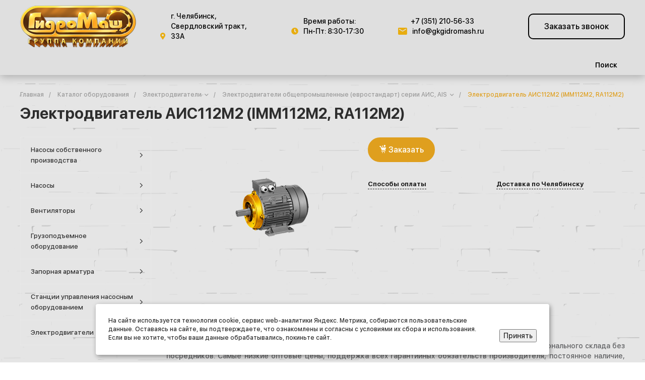

--- FILE ---
content_type: text/html; charset=UTF-8
request_url: https://gkgidromash.ru/catalog/elektrodvigateli-obshchepromyshlennye-evrostandart-serii-ais-ais/elektrodvigatel-ais112m2-imm112m2-ra112m2/
body_size: 73338
content:
<!DOCTYPE html>
<html lang="ru">
    <head>
                <title>Электродвигатель АИС112М2 (IMM112M2, RA112M2) купить в Челябинске по низким ценам от производителя с доставкой по России | Группа компаний «Гидромаш»</title>
        <meta http-equiv="Content-Type" content="text/html; charset=UTF-8" />
<meta name="keywords" content="Электродвигатель АИС112М2 (IMM112M2, RA112M2) купить челябинск промышленное оборудование насосы цена производитель доставка россия интернет магазин" />
<meta name="description" content="⭐ Купить электродвигатель аис112м2 (imm112m2, ra112m2) оптом и в розницу в компании «Гидромаш» по выгодным ценам с доставкой по области и России. &#128165; Широкий ассортимент качественного оборудования для промышленных предприятий и производств от заводов-изготовителей. ✔ Собственное конструкторское бюро. ✔ Соблюдение стандарта ISO 9001:2008. ✔ Отгрузка любой транспортной компанией." />
<link rel="canonical" href="/catalog/elektrodvigateli-obshchepromyshlennye-evrostandart-serii-ais-ais/elektrodvigatel-ais112m2-imm112m2-ra112m2/" />
<script data-skip-moving="true">(function(w, d, n) {var cl = "bx-core";var ht = d.documentElement;var htc = ht ? ht.className : undefined;if (htc === undefined || htc.indexOf(cl) !== -1){return;}var ua = n.userAgent;if (/(iPad;)|(iPhone;)/i.test(ua)){cl += " bx-ios";}else if (/Windows/i.test(ua)){cl += ' bx-win';}else if (/Macintosh/i.test(ua)){cl += " bx-mac";}else if (/Linux/i.test(ua) && !/Android/i.test(ua)){cl += " bx-linux";}else if (/Android/i.test(ua)){cl += " bx-android";}cl += (/(ipad|iphone|android|mobile|touch)/i.test(ua) ? " bx-touch" : " bx-no-touch");cl += w.devicePixelRatio && w.devicePixelRatio >= 2? " bx-retina": " bx-no-retina";if (/AppleWebKit/.test(ua)){cl += " bx-chrome";}else if (/Opera/.test(ua)){cl += " bx-opera";}else if (/Firefox/.test(ua)){cl += " bx-firefox";}ht.className = htc ? htc + " " + cl : cl;})(window, document, navigator);</script>


<link href="/bitrix/js/ui/design-tokens/dist/ui.design-tokens.min.css?175575794623463" type="text/css"  rel="stylesheet" />
<link href="/bitrix/js/ui/fonts/opensans/ui.font.opensans.min.css?17556866402320" type="text/css"  rel="stylesheet" />
<link href="/bitrix/js/main/popup/dist/main.popup.bundle.min.css?175576993228056" type="text/css"  rel="stylesheet" />
<link href="/bitrix/templates/universelite_s1/components/bitrix/catalog/catalog.1/style.css?17556866827122" type="text/css"  rel="stylesheet" />
<link href="/bitrix/templates/universelite_s1/components/bitrix/menu/vertical.1/style.css?17556866824449" type="text/css"  rel="stylesheet" />
<link href="/bitrix/templates/universelite_s1/components/bitrix/catalog.element/catalog.default.2/style.css?175568668262317" type="text/css"  rel="stylesheet" />
<link href="/bitrix/templates/universelite_s1/components/bitrix/catalog.section/products.small.1/style.css?17556866835104" type="text/css"  rel="stylesheet" />
<link href="/bitrix/templates/universelite_s1/components/bitrix/system.pagenavigation/.default/style.css?17556866832487" type="text/css"  rel="stylesheet" />
<link href="/bitrix/templates/universelite_s1/plugins/bootstrap/css/bootstrap.css?1755686686147252" type="text/css"  data-template-style="true"  rel="stylesheet" />
<link href="/bitrix/templates/universelite_s1/plugins/bootstrap/css/bootstrap-theme.min.css?175568668623409" type="text/css"  data-template-style="true"  rel="stylesheet" />
<link href="/bitrix/templates/universelite_s1/plugins/jquery.colorpicker/jquery.colorpicker.min.css?17556866862451" type="text/css"  data-template-style="true"  rel="stylesheet" />
<link href="/bitrix/templates/universelite_s1/css/public.min.css?17556866862401" type="text/css"  data-template-style="true"  rel="stylesheet" />
<link href="/bitrix/templates/universelite_s1/css/areas.min.css?175568668612838" type="text/css"  data-template-style="true"  rel="stylesheet" />
<link href="/bitrix/templates/universelite_s1/css/common.min.css?17556866864888" type="text/css"  data-template-style="true"  rel="stylesheet" />
<link href="/bitrix/templates/universelite_s1/css/content.min.css?17556866861720" type="text/css"  data-template-style="true"  rel="stylesheet" />
<link href="/bitrix/templates/universelite_s1/css/template.min.css?17556866862631" type="text/css"  data-template-style="true"  rel="stylesheet" />
<link href="/bitrix/templates/universelite_s1/css/buttons.min.css?17556866865164" type="text/css"  data-template-style="true"  rel="stylesheet" />
<link href="/bitrix/templates/universelite_s1/css/controls.css?17556866864236" type="text/css"  data-template-style="true"  rel="stylesheet" />
<link href="/bitrix/templates/universelite_s1/css/interface.min.css?1755686686167748" type="text/css"  data-template-style="true"  rel="stylesheet" />
<link href="/bitrix/templates/universelite_s1/css/grid.min.css?1755686686180891" type="text/css"  data-template-style="true"  rel="stylesheet" />
<link href="/bitrix/templates/universelite_s1/icons/fontawesome/style.min.css?175568668679836" type="text/css"  data-template-style="true"  rel="stylesheet" />
<link href="/bitrix/templates/universelite_s1/icons/typicons/style.css?175568668614987" type="text/css"  data-template-style="true"  rel="stylesheet" />
<link href="/bitrix/templates/universelite_s1/icons/glyphter/style.min.css?17556866863222" type="text/css"  data-template-style="true"  rel="stylesheet" />
<link href="/bitrix/templates/universelite_s1/icons/intec/style.min.css?1755686686981" type="text/css"  data-template-style="true"  rel="stylesheet" />
<link href="/bitrix/templates/universelite_s1/plugins/jquery.owlCarousel/jquery.owlCarousel.min.css?17556866863368" type="text/css"  data-template-style="true"  rel="stylesheet" />
<link href="/bitrix/templates/universelite_s1/plugins/jquery.owlCarousel/jquery.owlCarousel-theme.min.css?17556866861013" type="text/css"  data-template-style="true"  rel="stylesheet" />
<link href="/bitrix/templates/universelite_s1/plugins/jquery.lightGallery/jquery.lightGallery.min.css?175568668620383" type="text/css"  data-template-style="true"  rel="stylesheet" />
<link href="/bitrix/templates/universelite_s1/plugins/jquery.scrollbar/jquery.scrollbar.min.css?175568668618023" type="text/css"  data-template-style="true"  rel="stylesheet" />
<link href="/bitrix/templates/universelite_s1/css/custom.css?175568668616461" type="text/css"  data-template-style="true"  rel="stylesheet" />
<link href="/bitrix/templates/universelite_s1/components/intec.universe/widget/buttontop/style.css?1755686684445" type="text/css"  data-template-style="true"  rel="stylesheet" />
<link href="/bitrix/templates/universelite_s1/components/intec.universe/sale.basket.small/panel.1/style.css?17556866842672" type="text/css"  data-template-style="true"  rel="stylesheet" />
<link href="/bitrix/templates/universelite_s1/components/intec.universe/main.header/template.1.custom/style.css?17556866851327" type="text/css"  data-template-style="true"  rel="stylesheet" />
<link href="/bitrix/templates/universelite_s1/components/intec.universe/main.header/template.1.custom/templates/desktop/template.1/style.css?175568668556507" type="text/css"  data-template-style="true"  rel="stylesheet" />
<link href="/bitrix/templates/universelite_s1/components/bitrix/menu/horizontal.1.custom/style.css?175568668222066" type="text/css"  data-template-style="true"  rel="stylesheet" />
<link href="/bitrix/templates/universelite_s1/components/bitrix/search.title/popup.1.custom/style.css?17556866838661" type="text/css"  data-template-style="true"  rel="stylesheet" />
<link href="/bitrix/templates/universelite_s1/components/intec.universe/main.header/template.1.custom/templates/fixed/template.1/style.css?17556866853066" type="text/css"  data-template-style="true"  rel="stylesheet" />
<link href="/bitrix/templates/universelite_s1/components/bitrix/menu/popup.1/style.css?17556866826344" type="text/css"  data-template-style="true"  rel="stylesheet" />
<link href="/bitrix/templates/universelite_s1/components/intec.universe/sale.basket.small/icons.1/style.css?175568668411268" type="text/css"  data-template-style="true"  rel="stylesheet" />
<link href="/bitrix/templates/universelite_s1/components/intec.universe/main.header/template.1.custom/templates/mobile/template.1/style.css?17556866853270" type="text/css"  data-template-style="true"  rel="stylesheet" />
<link href="/bitrix/templates/universelite_s1/components/bitrix/menu/mobile.1/style.css?17556866824105" type="text/css"  data-template-style="true"  rel="stylesheet" />
<link href="/bitrix/templates/universelite_s1/components/bitrix/breadcrumb/.default/style.css?17556866832017" type="text/css"  data-template-style="true"  rel="stylesheet" />
<link href="/bitrix/templates/universelite_s1/components/intec.universe/main.footer/template.1.custom/style.css?17556866851734" type="text/css"  data-template-style="true"  rel="stylesheet" />
<link href="/bitrix/templates/universelite_s1/components/intec.universe/main.footer/template.1.custom/templates/template.3/style.css?175568668511907" type="text/css"  data-template-style="true"  rel="stylesheet" />
<link href="/bitrix/templates/universelite_s1/components/bitrix/menu/columns.1.custom/style.css?17556866822134" type="text/css"  data-template-style="true"  rel="stylesheet" />
<link href="/bitrix/templates/universelite_s1/components/bitrix/search.title/input.3/style.css?17556866832234" type="text/css"  data-template-style="true"  rel="stylesheet" />




<style>@font-face {font-family: 'SFUIDisplay';font-weight: 100;font-style: normal;src: url('/upload/intec/constructor/fonts/807/807c6f8e03647bb4e985183476a61713.eot#iefix');src: url('/upload/intec/constructor/fonts/807/807c6f8e03647bb4e985183476a61713.eot#iefix') format('embedded-opentype'), url('/upload/intec/constructor/fonts/57c/57c59e80838cfacc630dd7ee4f7e5e7a.woff') format('woff'), url('/upload/intec/constructor/fonts/710/71076edff918b70fb3195b22088481b5.ttf') format('truetype'); }@font-face {font-family: 'SFUIDisplay';font-weight: 200;font-style: normal;src: url('/upload/intec/constructor/fonts/6db/6dbbecfae9f96062336ae87d97c073b4.eot#iefix');src: url('/upload/intec/constructor/fonts/6db/6dbbecfae9f96062336ae87d97c073b4.eot#iefix') format('embedded-opentype'), url('/upload/intec/constructor/fonts/b93/b93c12d7ccb716ad2473d3ba2bc38f87.woff') format('woff'), url('/upload/intec/constructor/fonts/d7d/d7d2555b84e09309f901f5ecd99528bb.ttf') format('truetype'); }@font-face {font-family: 'SFUIDisplay';font-weight: 300;font-style: normal;src: url('/upload/intec/constructor/fonts/22a/22a05c72b6c0f7e9c94594424de09488.eot#iefix');src: url('/upload/intec/constructor/fonts/22a/22a05c72b6c0f7e9c94594424de09488.eot#iefix') format('embedded-opentype'), url('/upload/intec/constructor/fonts/e7f/e7fef9f8a3e74d4ef55380f2e388900b.woff') format('woff'), url('/upload/intec/constructor/fonts/c52/c52e76efac57d7b773296c3e0d87b548.ttf') format('truetype'); }@font-face {font-family: 'SFUIDisplay';font-weight: 500;font-style: normal;src: url('/upload/intec/constructor/fonts/6a1/6a1e1a0e722c910279a7fbed18375e53.eot#iefix');src: url('/upload/intec/constructor/fonts/6a1/6a1e1a0e722c910279a7fbed18375e53.eot#iefix') format('embedded-opentype'), url('/upload/intec/constructor/fonts/1e7/1e7ecd1fd13a52692013188c71281450.woff') format('woff'), url('/upload/intec/constructor/fonts/03e/03ec1aba6cfee213e8cecdd9cd535340.ttf') format('truetype'); }@font-face {font-family: 'SFUIDisplay';font-weight: 600;font-style: normal;src: url('/upload/intec/constructor/fonts/a63/a632ef32bd05ca74f880ac71eab8d330.woff#iefix') format('woff'), url('/upload/intec/constructor/fonts/b6b/b6bdc63bd8b50d4a04df7792c7f2df0f.ttf') format('truetype'), url('/upload/intec/constructor/fonts/441/441beae005c5b0fd8bc96a1760ec65c2.eot') format('opentype'); }@font-face {font-family: 'SFUIDisplay';font-weight: 700;font-style: normal;src: url('/upload/intec/constructor/fonts/124/1249b9dc199a3a5430f6659b166501ed.eot#iefix');src: url('/upload/intec/constructor/fonts/124/1249b9dc199a3a5430f6659b166501ed.eot#iefix') format('embedded-opentype'), url('/upload/intec/constructor/fonts/703/703caf48f53e56e1151b333b9798ac61.woff') format('woff'), url('/upload/intec/constructor/fonts/7c6/7c624df1830bf430a9be2b54f125d6e4.ttf') format('truetype'); }@font-face {font-family: 'SFUIDisplay';font-weight: 900;font-style: normal;src: url('/upload/intec/constructor/fonts/584/5841cf80d754d31b139d4f28ff02e3c7.eot#iefix');src: url('/upload/intec/constructor/fonts/584/5841cf80d754d31b139d4f28ff02e3c7.eot#iefix') format('embedded-opentype'), url('/upload/intec/constructor/fonts/af9/af950a226a645d298e492280285b7981.ttf') format('truetype'); }</style>
<style>.intec-button.intec-button-cl-common {
  background-color: #df9f1e;
  border-color: #df9f1e; }

.intec-button.intec-button-cl-common:hover, .intec-button.intec-button-cl-common.hover {
  background-color: #e7b249;
  border-color: #e7b249; }

.intec-button.intec-button-cl-common:active, .intec-button.intec-button-cl-common.active {
  background-color: #b27f18;
  border-color: #b27f18; }

.intec-button.intec-button-cl-common.intec-button-transparent {
  color: #df9f1e; }

.intec-button.intec-button-transparent {
  background-color: transparent; }

.intec-cl-text {
  color: #df9f1e !important; }

.intec-cl-text-active:active {
  color: #df9f1e !important; }

.intec-cl-text-active.active {
  color: #df9f1e !important; }

.intec-cl-text-focus:focus {
  color: #df9f1e !important; }

.intec-cl-text-hover:hover {
  color: #df9f1e !important; }

.intec-cl-background {
  background-color: #df9f1e !important;
  fill: #df9f1e !important; }

.intec-cl-background-active:active {
  background-color: #df9f1e !important; }

.intec-cl-background-focus:focus {
  background-color: #df9f1e !important; }

.intec-cl-background-hover:hover {
  background-color: #df9f1e !important; }

.intec-cl-background-dark {
  background-color: #b27f18 !important;
  fill: #b27f18 !important; }

.intec-cl-background-dark-active:active {
  background-color: #b27f18 !important; }

.intec-cl-background-dark-focus:focus {
  background-color: #b27f18 !important; }

.intec-cl-background-dark-hover:hover {
  background-color: #b27f18 !important; }

.intec-cl-background-light {
  background-color: #e7b249 !important;
  fill: #e7b249 !important; }

.intec-cl-background-light-active:active {
  background-color: #e7b249 !important; }

.intec-cl-background-light-focus:focus {
  background-color: #e7b249 !important; }

.intec-cl-background-light-hover:hover {
  background-color: #e7b249 !important; }

.intec-cl-border {
  border-color: #df9f1e !important; }

.intec-cl-border-light {
  border-color: #e7b249 !important; }

.intec-cl-border-active:active {
  border-color: #df9f1e !important; }

.intec-cl-border-focus:focus {
  border-color: #df9f1e !important; }

.intec-cl-border-hover:hover {
  border-color: #df9f1e !important; }

.intec-cl-border-light-hover:hover {
  border-color: #e7b249 !important; }

.intec-cl-text-light {
  color: #e7b249 !important; }

.intec-cl-text-light-active:active {
  color: #e7b249 !important; }

.intec-cl-text-light-focus:focus {
  color: #e7b249 !important; }

.intec-cl-text-light-hover:hover {
  color: #e7b249 !important; }

.intec-cl-text-dark {
  color: #b27f18 !important; }

.intec-cl-text-dark-active:active {
  color: #b27f18 !important; }

.intec-cl-text-dark-focus:focus {
  color: #b27f18 !important; }

.intec-cl-text-dark-hover:hover {
  color: #b27f18 !important; }

.intec-cl-background-light {
  background-color: #e7b249 !important;
  fill: #e7b249 !important; }

.intec-cl-background-light-active:active {
  background-color: #e7b249 !important; }

.intec-cl-background-light-focus:focus {
  background-color: #e7b249 !important; }

.intec-cl-background-light-hover:hover {
  background-color: #e7b249 !important; }

.intec-cl-svg svg {
  fill: #df9f1e !important;
  stroke: #df9f1e !important; }

.intec-tabs.nav-tabs > li.active > a, .intec-tabs.nav-tabs > li > a:focus, .intec-tabs.nav-tabs > li > a:hover {
  border-bottom-color: #df9f1e !important;
  color: #df9f1e !important; }

.intec-contest-checkbox.checked:after {
  background-color: #df9f1e !important; }

.intec-content {
  max-width: 1240px; }

.intec-content .intec-content.intec-content-primary {
  max-width: 1240px; }

.intec-input.intec-input-checkbox input:checked + .intec-input-selector:before, .intec-input.intec-input-radio input:checked + .intec-input-selector:before {
  background: #df9f1e !important; }

h1.intec-header {
  font-size: 30px; }

html {
  font-size: 14px;
  font-family: "SFUIDisplay", sans-serif; }

.intec-image-effect {
  opacity: 1;
  -webkit-transition: opacity 350ms ease-in-out;
  -moz-transition: opacity 350ms ease-in-out;
  -ms-transition: opacity 350ms ease-in-out;
  -o-transition: opacity 350ms ease-in-out;
  transition: opacity 350ms ease-in-out; }

.intec-image-effect:hover {
  opacity: 0.5; }

.intec-ui.intec-ui-control-alert.intec-ui-scheme-current {
  color: #df9f1e;
  background-color: #fdf7ed;
  border-color: #faf0db; }

.intec-ui.intec-ui-control-button.intec-ui-scheme-current {
  border-color: #df9f1e;
  background-color: #df9f1e;
  color: #fff; }
  .intec-ui.intec-ui-control-button.intec-ui-scheme-current.intec-ui-mod-transparent {
    background-color: transparent;
    color: #df9f1e; }
  .intec-ui.intec-ui-control-button.intec-ui-scheme-current:hover, .intec-ui.intec-ui-control-button.intec-ui-scheme-current.intec-ui-state-hover, .intec-ui.intec-ui-control-button.intec-ui-scheme-current[data-ui-state="hover"] {
    border-color: #e7b249;
    background-color: #e7b249;
    color: #fff; }
  .intec-ui.intec-ui-control-button.intec-ui-scheme-current:focus, .intec-ui.intec-ui-control-button.intec-ui-scheme-current.intec-ui-state-focus, .intec-ui.intec-ui-control-button.intec-ui-scheme-current[data-ui-state="focus"] {
    border-color: #e7b249;
    background-color: #e7b249;
    color: #fff; }
  .intec-ui.intec-ui-control-button.intec-ui-scheme-current:active, .intec-ui.intec-ui-control-button.intec-ui-scheme-current.intec-ui-state-active, .intec-ui.intec-ui-control-button.intec-ui-scheme-current[data-ui-state="active"] {
    border-color: #b27f18;
    background-color: #b27f18;
    color: #fff; }
  .intec-ui.intec-ui-control-button.intec-ui-scheme-current:disabled, .intec-ui.intec-ui-control-button.intec-ui-scheme-current.intec-ui-state-disabled, .intec-ui.intec-ui-control-button.intec-ui-scheme-current[data-ui-state="disabled"] {
    border-color: #855f12;
    background-color: #855f12;
    color: #fff; }
  .intec-ui.intec-ui-control-button.intec-ui-scheme-current.intec-ui-mod-link {
    color: #5f5f5f;
    border-color: transparent;
    background-color: transparent; }
    .intec-ui.intec-ui-control-button.intec-ui-scheme-current.intec-ui-mod-link:hover, .intec-ui.intec-ui-control-button.intec-ui-scheme-current.intec-ui-mod-link.intec-ui-state-hover, .intec-ui.intec-ui-control-button.intec-ui-scheme-current.intec-ui-mod-link[data-ui-state="hover"] {
      color: #e7b249; }
    .intec-ui.intec-ui-control-button.intec-ui-scheme-current.intec-ui-mod-link:focus, .intec-ui.intec-ui-control-button.intec-ui-scheme-current.intec-ui-mod-link.intec-ui-state-focus, .intec-ui.intec-ui-control-button.intec-ui-scheme-current.intec-ui-mod-link[data-ui-state="focus"] {
      color: #e7b249; }
    .intec-ui.intec-ui-control-button.intec-ui-scheme-current.intec-ui-mod-link:active, .intec-ui.intec-ui-control-button.intec-ui-scheme-current.intec-ui-mod-link.intec-ui-state-active, .intec-ui.intec-ui-control-button.intec-ui-scheme-current.intec-ui-mod-link[data-ui-state="active"] {
      color: #b27f18; }
    .intec-ui.intec-ui-control-button.intec-ui-scheme-current.intec-ui-mod-link:disabled, .intec-ui.intec-ui-control-button.intec-ui-scheme-current.intec-ui-mod-link.intec-ui-state-disabled, .intec-ui.intec-ui-control-button.intec-ui-scheme-current.intec-ui-mod-link[data-ui-state="disabled"] {
      color: #9f9f9f; }

.intec-ui.intec-ui-control-checkbox.intec-ui-scheme-current.intec-ui-scheme-current .intec-ui-part-selector:before, .intec-ui.intec-ui-control-radiobox.intec-ui-scheme-current.intec-ui-scheme-current .intec-ui-part-selector:before, .intec-ui.intec-ui-control-switch.intec-ui-scheme-current.intec-ui-scheme-current .intec-ui-part-selector:before {
  background-color: #fff;
  color: #fff; }
  .intec-ui.intec-ui-control-checkbox.intec-ui-scheme-current.intec-ui-scheme-current input:checked + .intec-ui-part-selector, .intec-ui.intec-ui-control-radiobox.intec-ui-scheme-current.intec-ui-scheme-current input:checked + .intec-ui-part-selector, .intec-ui.intec-ui-control-switch.intec-ui-scheme-current.intec-ui-scheme-current input:checked + .intec-ui-part-selector, .intec-ui.intec-ui-control-checkbox.intec-ui-scheme-current.intec-ui-scheme-current.intec-ui-state-checked .intec-ui-part-selector, .intec-ui.intec-ui-control-radiobox.intec-ui-scheme-current.intec-ui-scheme-current.intec-ui-state-checked .intec-ui-part-selector, .intec-ui.intec-ui-control-switch.intec-ui-scheme-current.intec-ui-scheme-current.intec-ui-state-checked .intec-ui-part-selector, .intec-ui.intec-ui-control-checkbox.intec-ui-scheme-current.intec-ui-scheme-current[data-ui-state="checked"] .intec-ui-part-selector, .intec-ui.intec-ui-control-radiobox.intec-ui-scheme-current.intec-ui-scheme-current[data-ui-state="checked"] .intec-ui-part-selector, .intec-ui.intec-ui-control-switch.intec-ui-scheme-current.intec-ui-scheme-current[data-ui-state="checked"] .intec-ui-part-selector {
    border-color: #df9f1e;
    background-color: #df9f1e; }
    .intec-ui.intec-ui-control-checkbox.intec-ui-scheme-current.intec-ui-scheme-current input:checked + .intec-ui-part-selector:before, .intec-ui.intec-ui-control-radiobox.intec-ui-scheme-current.intec-ui-scheme-current input:checked + .intec-ui-part-selector:before, .intec-ui.intec-ui-control-switch.intec-ui-scheme-current.intec-ui-scheme-current input:checked + .intec-ui-part-selector:before, .intec-ui.intec-ui-control-checkbox.intec-ui-scheme-current.intec-ui-scheme-current.intec-ui-state-checked .intec-ui-part-selector:before, .intec-ui.intec-ui-control-radiobox.intec-ui-scheme-current.intec-ui-scheme-current.intec-ui-state-checked .intec-ui-part-selector:before, .intec-ui.intec-ui-control-switch.intec-ui-scheme-current.intec-ui-scheme-current.intec-ui-state-checked .intec-ui-part-selector:before, .intec-ui.intec-ui-control-checkbox.intec-ui-scheme-current.intec-ui-scheme-current[data-ui-state="checked"] .intec-ui-part-selector:before, .intec-ui.intec-ui-control-radiobox.intec-ui-scheme-current.intec-ui-scheme-current[data-ui-state="checked"] .intec-ui-part-selector:before, .intec-ui.intec-ui-control-switch.intec-ui-scheme-current.intec-ui-scheme-current[data-ui-state="checked"] .intec-ui-part-selector:before {
      background-color: #fff;
      color: #fff; }
  .intec-ui.intec-ui-control-checkbox.intec-ui-scheme-current.intec-ui-scheme-current:hover .intec-ui-part-selector, .intec-ui.intec-ui-control-radiobox.intec-ui-scheme-current.intec-ui-scheme-current:hover .intec-ui-part-selector, .intec-ui.intec-ui-control-switch.intec-ui-scheme-current.intec-ui-scheme-current:hover .intec-ui-part-selector, .intec-ui.intec-ui-control-checkbox.intec-ui-scheme-current.intec-ui-scheme-current.intec-ui-state-hover .intec-ui-part-selector, .intec-ui.intec-ui-control-radiobox.intec-ui-scheme-current.intec-ui-scheme-current.intec-ui-state-hover .intec-ui-part-selector, .intec-ui.intec-ui-control-switch.intec-ui-scheme-current.intec-ui-scheme-current.intec-ui-state-hover .intec-ui-part-selector, .intec-ui.intec-ui-control-checkbox.intec-ui-scheme-current.intec-ui-scheme-current[data-ui-state="hover"] .intec-ui-part-selector, .intec-ui.intec-ui-control-radiobox.intec-ui-scheme-current.intec-ui-scheme-current[data-ui-state="hover"] .intec-ui-part-selector, .intec-ui.intec-ui-control-switch.intec-ui-scheme-current.intec-ui-scheme-current[data-ui-state="hover"] .intec-ui-part-selector {
    border-color: #e7b249;
    background-color: #e7b249; }
    .intec-ui.intec-ui-control-checkbox.intec-ui-scheme-current.intec-ui-scheme-current:hover .intec-ui-part-selector:before, .intec-ui.intec-ui-control-radiobox.intec-ui-scheme-current.intec-ui-scheme-current:hover .intec-ui-part-selector:before, .intec-ui.intec-ui-control-switch.intec-ui-scheme-current.intec-ui-scheme-current:hover .intec-ui-part-selector:before, .intec-ui.intec-ui-control-checkbox.intec-ui-scheme-current.intec-ui-scheme-current.intec-ui-state-hover .intec-ui-part-selector:before, .intec-ui.intec-ui-control-radiobox.intec-ui-scheme-current.intec-ui-scheme-current.intec-ui-state-hover .intec-ui-part-selector:before, .intec-ui.intec-ui-control-switch.intec-ui-scheme-current.intec-ui-scheme-current.intec-ui-state-hover .intec-ui-part-selector:before, .intec-ui.intec-ui-control-checkbox.intec-ui-scheme-current.intec-ui-scheme-current[data-ui-state="hover"] .intec-ui-part-selector:before, .intec-ui.intec-ui-control-radiobox.intec-ui-scheme-current.intec-ui-scheme-current[data-ui-state="hover"] .intec-ui-part-selector:before, .intec-ui.intec-ui-control-switch.intec-ui-scheme-current.intec-ui-scheme-current[data-ui-state="hover"] .intec-ui-part-selector:before {
      background-color: #fff;
      color: #fff; }
  .intec-ui.intec-ui-control-checkbox.intec-ui-scheme-current.intec-ui-scheme-current input:focus + .intec-ui-part-selector, .intec-ui.intec-ui-control-radiobox.intec-ui-scheme-current.intec-ui-scheme-current input:focus + .intec-ui-part-selector, .intec-ui.intec-ui-control-switch.intec-ui-scheme-current.intec-ui-scheme-current input:focus + .intec-ui-part-selector, .intec-ui.intec-ui-control-checkbox.intec-ui-scheme-current.intec-ui-scheme-current.intec-ui-state-focus .intec-ui-part-selector, .intec-ui.intec-ui-control-radiobox.intec-ui-scheme-current.intec-ui-scheme-current.intec-ui-state-focus .intec-ui-part-selector, .intec-ui.intec-ui-control-switch.intec-ui-scheme-current.intec-ui-scheme-current.intec-ui-state-focus .intec-ui-part-selector, .intec-ui.intec-ui-control-checkbox.intec-ui-scheme-current.intec-ui-scheme-current[data-ui-state="focus"] .intec-ui-part-selector, .intec-ui.intec-ui-control-radiobox.intec-ui-scheme-current.intec-ui-scheme-current[data-ui-state="focus"] .intec-ui-part-selector, .intec-ui.intec-ui-control-switch.intec-ui-scheme-current.intec-ui-scheme-current[data-ui-state="focus"] .intec-ui-part-selector {
    border-color: #e7b249;
    background-color: #e7b249; }
    .intec-ui.intec-ui-control-checkbox.intec-ui-scheme-current.intec-ui-scheme-current input:focus + .intec-ui-part-selector:before, .intec-ui.intec-ui-control-radiobox.intec-ui-scheme-current.intec-ui-scheme-current input:focus + .intec-ui-part-selector:before, .intec-ui.intec-ui-control-switch.intec-ui-scheme-current.intec-ui-scheme-current input:focus + .intec-ui-part-selector:before, .intec-ui.intec-ui-control-checkbox.intec-ui-scheme-current.intec-ui-scheme-current.intec-ui-state-focus .intec-ui-part-selector:before, .intec-ui.intec-ui-control-radiobox.intec-ui-scheme-current.intec-ui-scheme-current.intec-ui-state-focus .intec-ui-part-selector:before, .intec-ui.intec-ui-control-switch.intec-ui-scheme-current.intec-ui-scheme-current.intec-ui-state-focus .intec-ui-part-selector:before, .intec-ui.intec-ui-control-checkbox.intec-ui-scheme-current.intec-ui-scheme-current[data-ui-state="focus"] .intec-ui-part-selector:before, .intec-ui.intec-ui-control-radiobox.intec-ui-scheme-current.intec-ui-scheme-current[data-ui-state="focus"] .intec-ui-part-selector:before, .intec-ui.intec-ui-control-switch.intec-ui-scheme-current.intec-ui-scheme-current[data-ui-state="focus"] .intec-ui-part-selector:before {
      background-color: #fff;
      color: #fff; }
  .intec-ui.intec-ui-control-checkbox.intec-ui-scheme-current.intec-ui-scheme-current:active .intec-ui-part-selector, .intec-ui.intec-ui-control-radiobox.intec-ui-scheme-current.intec-ui-scheme-current:active .intec-ui-part-selector, .intec-ui.intec-ui-control-switch.intec-ui-scheme-current.intec-ui-scheme-current:active .intec-ui-part-selector, .intec-ui.intec-ui-control-checkbox.intec-ui-scheme-current.intec-ui-scheme-current.intec-ui-state-active .intec-ui-part-selector, .intec-ui.intec-ui-control-radiobox.intec-ui-scheme-current.intec-ui-scheme-current.intec-ui-state-active .intec-ui-part-selector, .intec-ui.intec-ui-control-switch.intec-ui-scheme-current.intec-ui-scheme-current.intec-ui-state-active .intec-ui-part-selector, .intec-ui.intec-ui-control-checkbox.intec-ui-scheme-current.intec-ui-scheme-current[data-ui-state="active"] .intec-ui-part-selector, .intec-ui.intec-ui-control-radiobox.intec-ui-scheme-current.intec-ui-scheme-current[data-ui-state="active"] .intec-ui-part-selector, .intec-ui.intec-ui-control-switch.intec-ui-scheme-current.intec-ui-scheme-current[data-ui-state="active"] .intec-ui-part-selector {
    border-color: #b27f18;
    background-color: #b27f18; }
    .intec-ui.intec-ui-control-checkbox.intec-ui-scheme-current.intec-ui-scheme-current:active .intec-ui-part-selector:before, .intec-ui.intec-ui-control-radiobox.intec-ui-scheme-current.intec-ui-scheme-current:active .intec-ui-part-selector:before, .intec-ui.intec-ui-control-switch.intec-ui-scheme-current.intec-ui-scheme-current:active .intec-ui-part-selector:before, .intec-ui.intec-ui-control-checkbox.intec-ui-scheme-current.intec-ui-scheme-current.intec-ui-state-active .intec-ui-part-selector:before, .intec-ui.intec-ui-control-radiobox.intec-ui-scheme-current.intec-ui-scheme-current.intec-ui-state-active .intec-ui-part-selector:before, .intec-ui.intec-ui-control-switch.intec-ui-scheme-current.intec-ui-scheme-current.intec-ui-state-active .intec-ui-part-selector:before, .intec-ui.intec-ui-control-checkbox.intec-ui-scheme-current.intec-ui-scheme-current[data-ui-state="active"] .intec-ui-part-selector:before, .intec-ui.intec-ui-control-radiobox.intec-ui-scheme-current.intec-ui-scheme-current[data-ui-state="active"] .intec-ui-part-selector:before, .intec-ui.intec-ui-control-switch.intec-ui-scheme-current.intec-ui-scheme-current[data-ui-state="active"] .intec-ui-part-selector:before {
      background-color: #fff;
      color: #fff; }

.intec-ui.intec-ui-control-numeric.intec-ui-scheme-current .intec-ui-part-increment:hover, .intec-ui.intec-ui-control-numeric.intec-ui-scheme-current .intec-ui-part-decrement:hover {
  color: #df9f1e !important; }

.intec-ui.intec-ui-control-tabs.intec-ui-scheme-current .intec-ui-part-tab:hover, .intec-ui.intec-ui-control-tabs.intec-ui-scheme-current .intec-ui-part-tab.active {
  border-color: #df9f1e; }

.intec-ui.intec-ui-control-tabs.intec-ui-view-1.intec-ui-scheme-current .intec-ui-part-tab.active {
  color: #df9f1e; }

.intec-ui.intec-ui-control-tabs.intec-ui-view-1.intec-ui-scheme-current .intec-ui-part-tab.active *:after {
  background-color: #df9f1e; }

.intec-ui.intec-ui-control-tabs.intec-ui-view-2.intec-ui-scheme-current .intec-ui-part-tab:hover, .intec-ui.intec-ui-control-tabs.intec-ui-view-2.intec-ui-scheme-current .intec-ui-part-tab.active {
  background-color: #df9f1e; }

.intec-ui.intec-ui-control-tabs.intec-ui-view-2.intec-ui-scheme-current .intec-ui-part-tab.active {
  -webkit-box-shadow: 0 6px 18px rgba(223, 159, 30, 0.42);
  -moz-box-shadow: 0 6px 18px rgba(223, 159, 30, 0.42);
  box-shadow: 0 6px 18px rgba(223, 159, 30, 0.42); }

.intec-ui-markup-text, [data-ui-markup="text"] {
  font-size: 14px; }

a, [data-ui-markup="a"], .intec-ui-markup-a {
  color: #df9f1e; }
  a:hover, [data-ui-markup="a"]:hover, .intec-ui-markup-a:hover, a:focus, [data-ui-markup="a"]:focus, .intec-ui-markup-a:focus {
    color: #e7b249; }
    a:hover.intec-ui-mod-dashed, [data-ui-markup="a"]:hover.intec-ui-mod-dashed, .intec-ui-markup-a:hover.intec-ui-mod-dashed, a:focus.intec-ui-mod-dashed, [data-ui-markup="a"]:focus.intec-ui-mod-dashed, .intec-ui-markup-a:focus.intec-ui-mod-dashed, a:hover.intec-ui-mod-dotted, [data-ui-markup="a"]:hover.intec-ui-mod-dotted, .intec-ui-markup-a:hover.intec-ui-mod-dotted, a:focus.intec-ui-mod-dotted, [data-ui-markup="a"]:focus.intec-ui-mod-dotted, .intec-ui-markup-a:focus.intec-ui-mod-dotted {
      border-color: #e7b249; }
  a:active, [data-ui-markup="a"]:active, .intec-ui-markup-a:active {
    color: #b27f18; }
    a:active.intec-ui-mod-dashed, [data-ui-markup="a"]:active.intec-ui-mod-dashed, .intec-ui-markup-a:active.intec-ui-mod-dashed, a:active.intec-ui-mod-dotted, [data-ui-markup="a"]:active.intec-ui-mod-dotted, .intec-ui-markup-a:active.intec-ui-mod-dotted {
      border-color: #b27f18; }

blockquote:before, [data-ui-markup="blockquote"]:before, .intec-ui-markup-blockquote:before {
  background-color: #df9f1e; }

ul > li:before, [data-ui-markup="ul"] > [data-ui-markup="li"]:before, .intec-ui-markup-ul > .intec-ui-markup-li:before {
  color: #df9f1e; }

ol > li:before, [data-ui-markup="ol"] > [data-ui-markup="li"]:before, .intec-ui-markup-ol > .intec-ui-markup-li:before {
  color: #df9f1e; }
</style>
<style>.ns-bitrix.c-menu.c-menu-horizontal-1 .menu-item.menu-item-default .menu-submenu .menu-submenu-item:hover > .menu-submenu-item-text, .ns-bitrix.c-menu.c-menu-horizontal-2 .menu-item .menu-submenu .menu-submenu-item:hover > .menu-submenu-item-text, .c-header.c-header-template-1 .widget-view.widget-view-desktop .widget-view-desktop-1 .widget-container-menu .ns-bitrix.c-menu.c-menu-horizontal-1 .menu-item:hover .menu-item-text-wrapper, .c-header.c-header-template-1 .widget-view.widget-view-desktop .widget-view-desktop-1 .widget-container-menu .ns-bitrix.c-menu.c-menu-horizontal-1 .menu-item.menu-item-active .menu-item-text-wrapper, .c-header.c-header-template-1 .widget-view.widget-view-desktop .widget-view-desktop-7 .widget-menu .ns-bitrix.c-menu.c-menu-horizontal-1 .menu-item:hover .menu-item-text-wrapper, .c-header.c-header-template-1 .widget-view.widget-view-desktop .widget-view-desktop-7 .widget-menu .ns-bitrix.c-menu.c-menu-horizontal-1 .menu-item.menu-item-active .menu-item-text-wrapper, .c-header.c-header-template-1 .widget-view.widget-view-desktop .widget-view-desktop-9 .widget-container-menu .ns-bitrix.c-menu.c-menu-horizontal-1 .menu-item:hover .menu-item-text-wrapper, .c-header.c-header-template-1 .widget-view.widget-view-desktop .widget-view-desktop-9 .widget-container-menu .ns-bitrix.c-menu.c-menu-horizontal-1 .menu-item.menu-item-active .menu-item-text-wrapper, .c-header.c-header-template-1 .widget-view.widget-view-fixed .widget-menu .ns-bitrix.c-menu.c-menu-horizontal-1 .menu-wrapper .menu-item:hover .menu-item-text-wrapper, .c-header.c-header-template-1 .widget-view.widget-view-fixed .widget-menu .ns-bitrix.c-menu.c-menu-horizontal-1 .menu-wrapper .menu-item.menu-item-active .menu-item-text-wrapper {
  color: #df9f1e !important; }

.ns-bitrix.c-catalog-element.c-catalog-element-catalog-default-1 .catalog-element-property:before, .ns-bitrix.c-sale-order-ajax.c-sale-order-ajax-simple-1 .radio-inline:hover label:before, .ns-bitrix.c-sale-order-ajax.c-sale-order-ajax-simple-1 .radio-inline.radio-inline-checked label:before, .ns-bitrix.c-sale-order-ajax.c-sale-order-ajax-simple-1 .bx-sls .quick-location-tag, .ns-bitrix.c-sale-order-ajax.c-sale-order-ajax-simple-1 .bx-slst .quick-location-tag, .ns-bitrix.c-sale-order-ajax.c-sale-order-ajax-simple-1 .bx-soa-pp-item-container .bx-soa-pp-company:hover .bx-soa-pp-company-graf-container, .ns-bitrix.c-sale-order-ajax.c-sale-order-ajax-simple-1 .bx-soa-pp-item-container .bx-soa-pp-company.bx-selected .bx-soa-pp-company-graf-container, .ns-intec-universe.c-tags-list.c-tags-list-default .tags-list-item input[type=checkbox]:checked + .tags-list-item-button, .ns-intec-universe.c-tags-list.c-tags-list-default .tags-list-item-button:hover {
  background: #df9f1e !important; }

.ns-bitrix.c-catalog-element.c-catalog-element-catalog-default-1 .catalog-element-gallery-preview[data-active=true], .ns-bitrix.c-catalog-element.c-catalog-element-catalog-default-1 .catalog-element-tab a:hover, .ns-bitrix.c-catalog-element.c-catalog-element-catalog-default-1 .catalog-element-tab a:focus, .ns-bitrix.c-catalog-element.c-catalog-element-catalog-default-1 .catalog-element-tab a:active, .ns-bitrix.c-catalog-element.c-catalog-element-catalog-default-1 .catalog-element-tab.active a, .ns-bitrix.c-catalog-element.c-catalog-element-catalog-default-2 .catalog-element-tab a:hover, .ns-bitrix.c-catalog-element.c-catalog-element-catalog-default-2 .catalog-element-tab a:focus, .ns-bitrix.c-catalog-element.c-catalog-element-catalog-default-2 .catalog-element-tab a:active, .ns-bitrix.c-catalog-element.c-catalog-element-catalog-default-2 .catalog-element-tab.active a, .ns-bitrix.c-sale-order-ajax.c-sale-order-ajax-simple-1 .radio-inline:hover label:before, .ns-bitrix.c-sale-order-ajax.c-sale-order-ajax-simple-1 .radio-inline.radio-inline-checked label:before, .ns-bitrix.c-sale-order-ajax.c-sale-order-ajax-simple-1 .bx-soa-pp-item-container .bx-soa-pp-company:hover .bx-soa-pp-company-graf-container, .ns-bitrix.c-sale-order-ajax.c-sale-order-ajax-simple-1 .bx-soa-pp-item-container .bx-soa-pp-company.bx-selected .bx-soa-pp-company-graf-container, .c-smart-filter.c-smart-filter-horizontal-2 [data-property-type=checkbox-picture] .smart-filter-property-value input:checked + .smart-filter-property-value-picture-wrap, .c-smart-filter.c-smart-filter-horizontal-2 [data-property-type=checkbox-text-picture] .smart-filter-property-value input:checked + .smart-filter-property-value-picture-wrap {
  border-color: #df9f1e !important; }

.ns-bitrix.c-catalog-section.c-catalog-section-catalog-text-1 .catalog-section-item-purchase-button.catalog-section-item-purchase-button-add[data-basket-state="processing"], .ns-bitrix.c-catalog-section.c-catalog-section-catalog-list-1 .catalog-section-item-purchase-button.catalog-section-item-purchase-button-add[data-basket-state="processing"], .ns-bitrix.c-catalog-section.c-catalog-section-catalog-tile-1 .catalog-section-item-purchase-button.catalog-section-item-purchase-button-add[data-basket-state="processing"], .ns-bitrix.c-catalog-section.c-catalog-section-products-additional-1 .api-ui-switch.api-ui-switch-active .api-ui-switch-control, .ns-bitrix.c-sale-order-ajax.c-sale-order-ajax-simple-1 .bx-sls .quick-location-tag:hover, .ns-bitrix.c-sale-order-ajax.c-sale-order-ajax-simple-1 .bx-slst .quick-location-tag:hover {
  background: #e7b249 !important; }
/** Old **/
.sale-icons a.sale-icons-item:hover .sale-icons-icon, .sale-icons a.sale-icons-item.hover .sale-icons-icon, .sale-icons a.sale-icons-item:active .sale-icons-icon, .sale-icons a.sale-icons-item.active .sale-icons-icon, .intec-sections-tile > div:hover .intec-section-name, .menu.menu-horizontal .menu-item.menu-item-default .menu-submenu .menu-submenu-item:hover > .menu-submenu-item-text, .widget-catalog-categories .widget-catalog-categories-tabs .widget-catalog-categories-tab a:hover, .widget-catalog-categories .widget-catalog-categories-tabs .widget-catalog-categories-tab.active a, .c-widget.c-widget-products-1 .widget-tab:hover .widget-tab-text, .c-widget.c-widget-products-1 .widget-tab.active .widget-tab-text, .widget-catalog-categories .widget-catalog-categories-desktop .widget-catalog-categories-navigation .widget-catalog-categories-navigation-next:hover, .widget-catalog-categories .widget-catalog-categories-desktop .widget-catalog-categories-navigation .widget-catalog-categories-navigation-previous:hover, .widget-reviews .widget-reviews-view.widget-reviews-view-slider .widget-reviews-navigation .widget-reviews-navigation-next:hover, .widget-reviews .widget-reviews-view.widget-reviews-view-slider .widget-reviews-navigation .widget-reviews-navigation-previous:hover, .widget-news .widget-news-view.widget-news-view-extend .widget-news-navigation .widget-news-navigation-next:hover, .widget-news .widget-news-view.widget-news-view-extend .widget-news-navigation .widget-news-navigation-previous:hover, .footer-menu a.child-link.active, .bx-filter .bx-filter-popup-result a, .intec-button.intec-button-link, .intec-sections-list .intec-section-name:hover, .intec-sections-list .intec-subsection:hover, .intec-sections-list .intec-subsection:hover span, .intec-catalog-section-tile .price-block .element-buys, .intec-min-button.added, .intec-catalog-section-tile .catalog-section-element .intec-min-button:hover, .intec-min-button.add:hover, .intec-catalog-section .element-properties li, .intec-like:hover, .intec-like.hover, .intec-like:active, .intec-like.added, .intec-compare.glyph-icon-compare:hover, .intec-compare.glyph-icon-compare.hover, .intec-compare.glyph-icon-compare:active, .intec-compare.glyph-icon-compare.active, .intec-item-detail .show-all-characteristics, .contacts .contacts-offices .contacts-office .contacts-information-section.contacts-contacts .contacts-email a:hover .active.widget-reviews .widget-reviews-mobile .widget-reviews-view.widget-reviews-view-blocks-2 .widget-reviews-item .widget-reviews-item-header .widget-reviews-item-name, .bx_compare .table_compare table tr td a, .news-list-filter .news-list-filter-button.news-list-filter-button-active, .news-list-filter .news-list-filter-button:hover, .bx_ordercart .bx_ordercart_order_table_container tbody td.control .delay-item:hover, .bx_ordercart .bx_ordercart_order_table_container tbody td.control .to-cart-item:hover, .bx-soa-editstep, .bx-soa-item-title a, .subscribe-block .email-block-subscribe .subscribe-info:before, .project .project-services .project-service .project-service-information .project-service-name, .widget-reviews .widget-reviews-mobile .widget-reviews-view.widget-reviews-view-blocks-2 .widget-reviews-item .widget-reviews-item-header .widget-reviews-item-name, .intec-certificates.desktop-template.template-tiles .intec-certificates_item:hover .intec-certificates_name, .intec-sections-tile-1 > div:hover .intec-section-name, .intec-certificates.desktop-template.template-tiles .intec-certificates_item:hover .intec-certificates_name, .header .header-desktop .header-content .header-content-menu .menu.menu-horizontal .menu-wrapper .menu-item:hover .menu-item-text .menu-item-text-wrapper, .header .header-desktop .header-content .header-content-menu .menu.menu-horizontal .menu-wrapper .menu-item.menu-item-active .menu-item-text .menu-item-text-wrapper, .intec-item-detail .item-bind-items .item-bind-items-list .owl-nav .owl-prev:hover, .intec-item-detail .item-bind-items .item-bind-items-list .owl-nav .owl-next:hover, .bx-filter .bx-filter-popup-result a, .intec-panel-sort .sort-value.sort-state-active a, .header.with-banner .header-desktop .header-static .header-content .header-content-phone .header-content-phone-call .header-content-phone-call-wrapper:hover, .header.with-banner[data-banner-color=black] .header-desktop .header-info .header-info-button:hover .header-info-button-text, .header.with-banner[data-banner-color=black] .header-desktop .header-static .header-content .header-info-button:hover .header-info-button-text, .header.with-banner[data-banner-color=black] .header-static .intec-search-icon:hover, .header.with-banner[data-banner-color=white] .header-desktop .header-info .header-info-social:hover, .header.with-banner .header-desktop .header-static .menu.menu-horizontal .menu-item:hover .menu-item-text:hover, .header.with-banner .header-desktop .header-static .menu.menu-horizontal .menu-item.menu-item-active .menu-item-text, .header .header-desktop .header-static .header-info .header-info-button .header-info-button-icon, .header .header-desktop .header-static .header-content .header-info-button .header-info-button-icon, .c-rate.c-rate-template-1 .owl-carousel .owl-nav .owl-next:hover, .c-rate.c-rate-template-1 .owl-carousel .owl-nav .owl-prev:hover, .c-certificates.c-certificates-template-1 .widget-element:hover .widget-element-name, .c-header.c-header-template-1[data-transparent = 'false'] .widget-view.widget-view-desktop .widget-panel .ns-bitrix.c-search-title.c-search-title-popup-1 .search-title-button:hover .search-title-button-icon, .c-header.c-header-template-1[data-transparent = 'false'] .widget-view.widget-view-desktop .widget-panel .ns-bitrix.c-search-title.c-search-title-popup-1 .search-title-button:hover .search-title-button-text, .c-header.c-header-template-1[data-transparent = 'false'] .widget-view.widget-view-desktop .widget-panel .widget-panel-button:hover .widget-panel-button-icon, .c-header.c-header-template-1[data-transparent = 'false'] .widget-view.widget-view-desktop .widget-panel .widget-panel-button:hover .widget-panel-button-text {
  color: #df9f1e !important; }

.ns-bitrix.c-catalog-element.c-catalog-element-catalog-default-1 .catalog-element-gallery-picture[data-active=true], .widget-catalog-categories .widget-catalog-categories-tabs .widget-catalog-categories-tab a:hover, .widget-catalog-categories .widget-catalog-categories-tabs .widget-catalog-categories-tab.active a, .widget-catalog-categories .widget-catalog-categories-dots .owl-dot.active, .c-widget.c-widget-products-1 .widget-tab:hover .widget-tab-text, .c-widget.c-widget-products-1 .widget-tab.active .widget-tab-text, .c-widget.c-widget-products-1 .owl-dots .owl-dot.active, .c-widget.c-widget-products-2 .owl-dots .owl-dot.active, .c-rate.c-rate-template-1 .owl-carousel .owl-dot.active, .news-list-slider .slider-dots .owl-dot .slider-dot:hover, .news-list-slider .slider-dots .owl-dot.active .slider-dot, .intec-item-detail .slider-item.active, .bx_compare .bx_sort_container .sortbutton.current, .bx_compare .bx_sort_container .sortbutton:hover, .bx_ordercart .bx_sort_container a.current, .bx-soa-section.bx-selected, .bx-soa-pp-company.bx-selected .bx-soa-pp-company-graf-container, .news-list-slider-cb .slider-dots .owl-dot .slider-dot:hover, .news-list-slider-cb .slider-dots .owl-dot.active .slider-dot, .ns-bitrix.c-catalog-section.c-catalog-section-catalog-tile-2 .catalog-section-item-offers-property-extended-value[data-state=selected] .catalog-section-item-offers-property-extended-value-image {
  border-color: #df9f1e !important; }

.arrow-right {
  border-right: 25px solid #df9f1e !important; }

.sale-icons a.sale-icons-item:hover .sale-icons-count, .sale-icons a.sale-icons-item.hover .sale-icons-count, .sale-icons a.sale-icons-item:active .sale-icons-count, .sale-icons a.sale-icons-item.active .sale-icons-count, .widget-catalog-categories .widget-catalog-categories-dots .owl-dot.active, .c-widget.c-widget-products-1 .owl-dots .owl-dot.active, .c-widget.c-widget-products-2 .owl-dots .owl-dot.active, .c-rate.c-rate-template-1 .owl-carousel .owl-dot.active, .intec-news-sections.template-chess .intec-news-sections_item:hover .intec-news-sections_name, .intec-news-sections.template-puzzle .intec-news-sections_item:hover .intec-news-sections_name, .intec-news-sections.template-tiles .intec-news-sections_item:hover .intec-news-sections_name, input[type=checkbox]:checked + span, .ask-question-container .ask-question-title:after {
  background-color: #b27f18; }

.intec-catalog-section-tile .price-block .element-buys.active, .intec-catalog-section-tile .price-block .element-buys.added, .share-products-block .products-element .price-block .price .element-buy.active, .news-list-slider .slider-dots .owl-dot.active .slider-dot, .bx-filter .body-filter .bx-filter-parameters-box .bx-filter-popup-result, .news-list-slider .slider-dots .owl-dot .slider-dot:hover, .intec-item-detail .properties-list > li:before, .intec-bt-button, .news-list-slider:hover .slider-wrapper .owl-nav .owl-prev:hover, .news-list-slider:hover .slider-wrapper .owl-nav .owl-next:hover, .widget-reviews .widget-reviews-view.widget-reviews-view-slider .widget-reviews-dots .owl-dot.active, .widget-news .widget-news-view.widget-news-view-extend .widget-news-dots .owl-dot.active, .owl-carusel-gallery.owl-theme .owl-dots .owl-dot.active span, .owl-carusel-gallery.owl-theme .owl-dots .owl-dot:hover span, .carusel-products.owl-theme .owl-dots .owl-dot.active span, .carusel-products.owl-theme .owl-dots .owl-dot:hover span, .widget-flying-basket .flying-basket-mobile-buttons-wrap .flying-basket_button_count, .bx_forgotpassword_page .description:before, .bx_registration_page .registration-info:before, .news-list-slider-cb:hover .slider-wrapper .owl-nav .owl-prev:hover, .news-list-slider-cb:hover .slider-wrapper .owl-nav .owl-next:hover, .news-list-slider-cb .slider-dots .owl-dot .slider-dot:hover, .news-list-slider-cb .slider-dots .owl-dot.active .slider-dot, .subscribe-block .checkbox input[type=checkbox]:checked + label:after, .news-list.news-list-blocks-2 .news-list-item.news-list-item-first .news-list-item-wrapper:hover .news-list-name-wrapper, .binded-products .owl-dots .owl-dot.active, .binded-products .owl-dots .owl-dot:hover, .loading-container.active, .c-categories.c-categories-template-3 .widget-element:hover .widget-element-name-wrapper, .c-smart-filter.c-smart-filter-horizontal-1 [data-property-type='checkbox'] input[type=checkbox]:checked + span, .c-smart-filter.c-smart-filter-vertical-1 [data-property-type=checkbox][data-property-view=default] .smart-filter-property-value input:checked + .smart-filter-property-value-text, .c-smart-filter.c-smart-filter-vertical-1 [data-property-type=checkbox][data-property-view=block] .smart-filter-property-value input:checked + .smart-filter-property-value-text, .c-smart-filter.c-smart-filter-vertical-1 [data-property-type=checkbox][data-property-view=tile] .smart-filter-property-value input:checked + .smart-filter-property-value-text, .c-smart-filter.c-smart-filter-horizontal-1 [data-property-type=checkbox] .smart-filter-property-value input:checked + .smart-filter-property-value-text, .c-smart-filter.c-smart-filter-vertical-1 [data-property-type=checkbox-text-picture] input:checked + .smart-filter-property-value-text-picture, .ns-intec-universe.basket-lite.basket-lite-template-1 .basket-lite-mobile-button-count {
  background-color: #df9f1e !important; }

.intec-bt-button {
  text-shadow: 0 1px 0 #df9f1e !important; }

.intec-bt-button:hover {
  background-color: #e7b249 !important; }

.contacts .contacts-offices .contacts-office .contacts-information-section.contacts-contacts .contacts-email a, .widget-reviews .widget-reviews-view.widget-reviews-view-slider .widget-reviews-dots .owl-dot.active, .widget-news .widget-news-view.widget-news-view-extend .widget-news-dots .owl-dot.active, .project .project-services .project-service .project-service-information .project-service-name, .checkbox input[type=checkbox]:checked + label:after, .intec-item-detail .sku-property-value:hover, .intec-item-detail .sku-property-value.active, .news-list-slider-cb .slider-dots .owl-dot .slider-dot:hover, .news-list-slider-cb .slider-dots .owl-dot.active .slider-dot, .binded-products .owl-dots .owl-dot.active, .binded-products .owl-dots .owl-dot:hover, .c-smart-filter.c-smart-filter-horizontal-1 [data-property-type=checkbox] .smart-filter-property-value input:checked + .smart-filter-property-value-text {
  border-color: #df9f1e !important; }

.widget-articles-content .widget-articles .element-big:hover .element-wrapper .header span {
  background-color: #df9f1e !important; }

.c-catalog-set-constructor-default .api-ui-switch.api-ui-switch-active .api-ui-switch-control {
  background: #df9f1e !important; }

.c-services.c-services-template-3 .widget-element-text-wrapper, .c-advantages.c-advantages-template-4 .widget-element-name:hover .widget-element-name-wrap, .c-services.c-services-template-5 .widget-element .widget-element-name-text {
  -webkit-box-shadow: -5px 0 0 5px #df9f1e, 5px 0 0 5px #df9f1e !important;
  -moz-box-shadow: -5px 0 0 5px #df9f1e, 5px 0 0 5px #df9f1e !important;
  box-shadow: -5px 0 0 5px #df9f1e, 5px 0 0 5px #df9f1e !important; }

.c-advantages.c-advantages-template-4 .widget-element-name:hover .widget-element-name-wrap, .c-categories.c-categories-template-6 .widget-element:hover .widget-element-name {
  background: #df9f1e !important; }

.c-categories.c-categories-template-8 .widget-element:hover .widget-element-name {
  background: #df9f1e !important; }

.c-shares.c-shares-template-3 .widget-element .widget-element-name-wrapper-2 {
  -webkit-box-shadow: -5px 0 0 5px #df9f1e, 5px 0 0 5px #df9f1e !important;
  -moz-box-shadow: -5px 0 0 5px #df9f1e, 5px 0 0 5px #df9f1e !important;
  box-shadow: -5px 0 0 5px #df9f1e, 5px 0 0 5px #df9f1e !important;
  background: #df9f1e !important; }

.c-advantages.c-advantages-template-11 .widget-item:hover .widget-item-counter {
  color: #df9f1e !important; }
</style>



        <meta name="viewport" content="initial-scale=1.0, width=device-width">
        <meta name="cmsmagazine" content="79468b886bf88b23144291bf1d99aa1c" />
        <meta name="yandex-verification" content="1781494e78a6a656" />
        <meta name="google-site-verification" content="R4EbSd3hZGhvIT-M1FESTZjO6Uf3mgwaMPr0xPgKU7o" />
        <meta name='wmail-verification' content='2b07d4fb7658c445474a6665b42bc240' />
        <meta name="msvalidate.01" content="EAC2D22E5E500422AB33FE622C237E53" />
        <meta name="og:type" content="website" />
        <meta name="og:title" content="Электродвигатель АИС112М2 (IMM112M2, RA112M2)" />
        <meta name="og:description" content="⭐ Купить электродвигатель аис112м2 (imm112m2, ra112m2) оптом и в розницу в компании «Гидромаш» по выгодным ценам с доставкой по области и России. &#128165; Широкий ассортимент качественного оборудования для промышленных предприятий и производств от заводов-изготовителей. ✔ Собственное конструкторское бюро. ✔ Соблюдение стандарта ISO 9001:2008. ✔ Отгрузка любой транспортной компанией." />
        <meta name="og:image" content="https://gkgidromash.ru/upload/iblock/d62/d62aa491634b0a9711c0cecd1d830872.png" />
        <meta name="og:url" content="https://gkgidromash.ru/catalog/elektrodvigateli-obshchepromyshlennye-evrostandart-serii-ais-ais/elektrodvigatel-ais112m2-imm112m2-ra112m2/" />
        <link rel="shortcut icon" href="/favicon.ico" type="image/x-icon">
        <link rel="apple-touch-icon" href="/favicon.ico">
                            <style type="text/css">.main_table tr:hover {background: #df9f1e59;}
</style>
            <style type="text/css"></style>
                            
<!-- Pixel -->
<!-- /Pixel -->    </head>
    <body class="public intec-adaptive">
        <!-- Yandex.Metrika counter -->
<noscript><div><img src="https://mc.yandex.ru/watch/76174402" style="position:absolute; left:-9999px;" alt="" /></div></noscript>
<!-- /Yandex.Metrika counter -->


<!-- Rating Mail.ru counter -->
<noscript><div>
<img src="https://top-fwz1.mail.ru/counter?id=3215105;js=na" style="border:0;position:absolute;left:-9999px;" alt="Top.Mail.Ru" />
</div></noscript>
<!-- //Rating Mail.ru counter -->                        <div class="container-41 intec-template" style="opacity: 1;"><div class="container-42 intec-template-content" style="opacity: 1;"><div class="container-43 intec-template-content-wrapper" style="opacity: 1;"><div class="container-44 intec-template-header" style="opacity: 1;"><div class="container-1" style="opacity: 1;"><div class="container-2" style="opacity: 1;"></div><div class="container-3" style="opacity: 1;"><div class="widget c-widget c-widget-buttontop" id="i-0-intec-universe-widget-buttontop-d1lqBc7LJePo">
    <div class="widget-button intec-cl-background intec-cl-background-light-hover" data-role="button" style="border-radius:10px;"></div>
</div>

</div><div class="container-12" style="opacity: 1;"><div class="container-13" style="opacity: 1;"><div class="container-14" style="opacity: 1;">    <!--'start_frame_cache_HfGXzP'-->        <div id="i-1-intec-universe-sale-basket-small-panel-1-gnX3eXGQPgGt" class="ns-intec-universe c-sale-basket-small c-sale-basket-small-panel-1">
            <!--noindex-->
            <div class="sale-basket-small-panel intec-content-wrap" data-role="panel">
                <div class="sale-basket-small-panel-wrapper intec-grid intec-grid-nowrap">
                                                                                                        <div data-role="button" data-action="form" class="sale-basket-small-panel-button intec-grid-item">
                            <div class="sale-basket-small-panel-button-wrapper">
                                <div class="sale-basket-small-panel-button-icon-wrap">
                                    <div class="intec-aligner"></div>
                                    <div class="sale-basket-small-panel-button-icon">
                                        <svg width="26" height="23" viewBox="0 0 26 23" fill="none" xmlns="http://www.w3.org/2000/svg">
                                            <path d="M23.7095 1.48059H2.52408C2.28997 1.48059 2.06544 1.57359 1.8999 1.73914C1.73436 1.90468 1.64136 2.1292 1.64136 2.36332V16.4869C1.64136 16.721 1.73436 16.9456 1.8999 17.1111C2.06544 17.2766 2.28997 17.3696 2.52408 17.3696H9.30341L15.253 21.6156C15.402 21.7234 15.581 21.7821 15.765 21.7833C15.9059 21.7816 16.0446 21.7484 16.171 21.6862C16.3149 21.6116 16.4356 21.4989 16.5196 21.3603C16.6037 21.2217 16.648 21.0626 16.6477 20.9005V17.3696H23.7095C23.9436 17.3696 24.1681 17.2766 24.3337 17.1111C24.4992 16.9456 24.5922 16.721 24.5922 16.4869V2.36332C24.5922 2.1292 24.4992 1.90468 24.3337 1.73914C24.1681 1.57359 23.9436 1.48059 23.7095 1.48059ZM6.93771 11.1906C6.58854 11.1906 6.2472 11.087 5.95688 10.893C5.66655 10.699 5.44027 10.4233 5.30665 10.1007C5.17302 9.77813 5.13806 9.42316 5.20618 9.0807C5.2743 8.73823 5.44244 8.42366 5.68935 8.17676C5.93625 7.92985 6.25082 7.76171 6.59329 7.69359C6.93575 7.62547 7.29072 7.66043 7.61332 7.79405C7.93591 7.92768 8.21164 8.15396 8.40563 8.44429C8.59962 8.73461 8.70316 9.07595 8.70316 9.42512C8.70316 9.89335 8.51716 10.3424 8.18607 10.6735C7.85499 11.0046 7.40594 11.1906 6.93771 11.1906ZM13.1168 11.1906C12.7676 11.1906 12.4263 11.087 12.136 10.893C11.8456 10.699 11.6193 10.4233 11.4857 10.1007C11.3521 9.77813 11.3171 9.42316 11.3853 9.0807C11.4534 8.73823 11.6215 8.42366 11.8684 8.17676C12.1153 7.92985 12.4299 7.76171 12.7724 7.69359C13.1148 7.62547 13.4698 7.66043 13.7924 7.79405C14.115 7.92768 14.3907 8.15396 14.5847 8.44429C14.7787 8.73461 14.8822 9.07595 14.8822 9.42512C14.8822 9.89335 14.6962 10.3424 14.3651 10.6735C14.0341 11.0046 13.585 11.1906 13.1168 11.1906ZM19.2959 11.1906C18.9467 11.1906 18.6054 11.087 18.315 10.893C18.0247 10.699 17.7984 10.4233 17.6648 10.1007C17.5312 9.77813 17.4962 9.42316 17.5643 9.0807C17.6325 8.73823 17.8006 8.42366 18.0475 8.17676C18.2944 7.92985 18.609 7.76171 18.9514 7.69359C19.2939 7.62547 19.6489 7.66043 19.9715 7.79405C20.2941 7.92768 20.5698 8.15396 20.7638 8.44429C20.9578 8.73461 21.0613 9.07595 21.0613 9.42512C21.0613 9.89335 20.8753 10.3424 20.5442 10.6735C20.2131 11.0046 19.7641 11.1906 19.2959 11.1906Z" stroke="#333333" stroke-width="2"/>
                                        </svg>
                                    </div>
                                </div>
                            </div>
                        </div>
                                                                <a class="sale-basket-small-panel-button intec-grid-item" href="/personal/profile/">                        <div class="sale-basket-small-panel-button-wrapper">
                            <div class="sale-basket-small-panel-button-icon-wrap">
                                <div class="intec-aligner"></div>
                                <div class="sale-basket-small-panel-button-icon">
                                    <svg width="21" height="23" viewBox="0 0 21 23" fill="none" xmlns="http://www.w3.org/2000/svg">
                                        <path d="M19.6138 21.7691V19.5164C19.6138 18.3215 19.1392 17.1755 18.2942 16.3306C17.4493 15.4857 16.3033 15.011 15.1084 15.011H6.09758C4.90267 15.011 3.7567 15.4857 2.91177 16.3306C2.06684 17.1755 1.59216 18.3215 1.59216 19.5164V21.7691" stroke="#333333" stroke-width="2" stroke-linecap="round" stroke-linejoin="round"/>
                                        <path d="M10.6031 10.5056C13.0914 10.5056 15.1085 8.48845 15.1085 6.00017C15.1085 3.5119 13.0914 1.49475 10.6031 1.49475C8.1148 1.49475 6.09766 3.5119 6.09766 6.00017C6.09766 8.48845 8.1148 10.5056 10.6031 10.5056Z" stroke="#333333" stroke-width="2" stroke-linecap="round" stroke-linejoin="round"/>
                                    </svg>
                                </div>
                            </div>
                        </div>
                        </a>                                    </div>
            </div>
                        <!--/noindex-->
        </div>
    <!--'end_frame_cache_HfGXzP'--></div></div></div><div class="container-15" style="opacity: 1; background-size: auto;"><div id="i-2-intec-universe-main-header-template-1-custom-dZcvT5yLZEp0" class="widget c-header c-header-template-1" data-transparent="false">    <div class="widget-content">
                    <div class="widget-view widget-view-desktop">
                                                <div class="widget-view-desktop-1 widget-view-desktop-1-bordered">
            <div class="widget-panel">
            <div class="intec-content intec-content-visible intec-content-primary">
                <div class="intec-content-wrapper">
                    <div class="widget-panel-wrapper">
                        <div class="intec-grid intec-grid-wrap intec-grid-a-h-between intec-grid-a-v-center intec-grid-i-h-20 intec-grid-i-v-5">															<div class="widget-container-logotype-wrap" style="padding: 5px 0 5px 20px">
									<a class="widget-container-item widget-container-logotype intec-image" href="/">										<div class="intec-aligner"></div>
										<div style="display:inline-block;width:100%;vertical-align:middle">
	<img src="/upload/images/logo.png" alt="Logotype">
</div>									</a>								</div>
													
						
						
                                                   
                                                            <div class="widget-panel-items-wrap">
                                    <div class="widget-panel-items">
                                        <div class="widget-panel-items-wrapper">
                                                                                                                                                <div class="widget-panel-item">
        <div class="widget-panel-item-wrapper intec-grid intec-grid-a-v-end">
            <div class="widget-panel-item-icon intec-grid-item-auto fas fa-map-marker-alt intec-cl-text" style="position: relative; top: -3px;"></div>
            <div class="widget-panel-item-text intec-grid-item-auto">
                г. Челябинск, Свердловский тракт, 33А            </div>
        </div>
    </div>
                                                                                    </div>
                                    </div>
                                </div>
                            							<div class="worktime-items-wrap intec-grid-item-auto">
                                    <div class="widget-panel-items-wrapper intec-grid intec-grid-a-v-end">
										<div class="intec-grid-item-auto menu-item-text-icon menu-item-text-icon-clock">
                                            <i class="fas fa-clock"></i>
                                        </div>
										<div class="intec-grid-item-auto workrime-items-wrap">
											<div class="worktime-title">
												Время работы:
											</div>
																							<div class="worktime-element">
													Пн-Пт: 8:30-17:30												</div>
																					</div>
									</div>
                            </div>
								
                                                        
                                                        							
							
							
                                                        <div class="widget-container-contacts-wrap" style="padding: 0 20px 0 0">
                                <div class="widget-container-item widget-container-contacts" data-block="phone" data-multiple="false" data-expanded="false">
                                    <div class="widget-container-phone">

                                        <div class="widget-container-phone-content">
                                                                                            <a href="tel:+73512105633" class="widget-container-phone-text intec-cl-text-hover" data-block-action="popup.open">
                                                    +7 (351) 210-56-33                                                </a>
                                                                                                                                </div>
                                                                            </div>
									    <div class="widget-panel-item-email">
        <div class="widget-panel-item-wrapper intec-grid intec-grid-a-v-center">
            <div class="widget-panel-item-icon intec-grid-item-auto intec-ui-icon intec-ui-icon-mail-1 intec-cl-text"></div>
            <a href="mailto:info@gkgidromash.ru" class="widget-panel-item-text intec-grid-item-auto">
                info@gkgidromash.ru            </a>
        </div>
    </div>
                                </div>
                            </div>
                        														<div class="widget-container-contacts-button-wrap intec-grid-item-auto">
                                <div class="widget-container-item widget-container-contacts-button">
									<div class="widget-container-button-wrap">
										<div class="widget-container-button" data-action="forms.call.open">
											Заказать звонок										</div>
																			</div>
								</div>
							</div>
                            						
							
                        </div>                    </div>
                </div>
            </div>
        </div>
                <div class="widget-container">
            <div class="intec-content intec-content-visible intec-content-primary">
                <div class="intec-content-wrapper">
                    <div class="widget-container-wrapper intec-grid intec-grid-nowrap intec-grid-a-h-start intec-grid-a-v-center intec-grid-i-h-10">                        
                                                    <div class="widget-container-menu-wrap intec-grid-item intec-grid-item-shrink-1">
                                <div class="widget-container-item widget-container-menu">
                                                                        <!--noindex-->
    <div id="i-3-bitrix-menu-horizontal-1-custom-LkGdQnW4WHwB" class="ns-bitrix c-menu c-menu-horizontal-1" data-role="menu" data-uppercase="false" data-transparent="true" data-section-view="images" data-submenu-view="simple.1">        <div class="menu-overlay" data-role="overlay"></div>
        <div class="menu-wrapper menu-transparent">            <div class="menu-wrapper-2 intec-content">
                <div class="menu-wrapper-3 intec-content-wrapper">
                    <div class="menu-wrapper-4 intec-grid intec-grid-nowrap intec-grid-a-h-start intec-grid-a-v-stretch" data-role="items">
                                                                            <div class="intec-grid-item-auto menu-item menu-item-default" data-role="item" data-level="0">                                <a class="menu-item-text" href="/company/">                                    <div class="intec-aligner"></div>
                                                                        <div class="menu-item-text-wrappers">                                        О компании                                    </div>                                                                    </a>                                <div class="menu-submenu menu-submenu-1" data-role="menu">
    <div class="menu-submenu-items" data-role="items">
                            <div class="menu-submenu-item" data-role="item">
                <a class="menu-submenu-item-text intec-cl-text-hover" href="/company/sertifikaty/">                    Сертификаты                </a>                                            </div>
                                        <div class="menu-submenu-item" data-role="item">
                <a class="menu-submenu-item-text intec-cl-text-hover" href="/company/otzyvy/">                    Отзывы                </a>                                            </div>
                                        <div class="menu-submenu-item" data-role="item">
                <a class="menu-submenu-item-text intec-cl-text-hover" href="/company/photo/">                    Фотогалерея                </a>                                            </div>
                                        <div class="menu-submenu-item" data-role="item">
                <a class="menu-submenu-item-text intec-cl-text-hover" href="/company/press-tsentr/">                    Новости                </a>                                            </div>
                                        <div class="menu-submenu-item" data-role="item">
                <a class="menu-submenu-item-text intec-cl-text-hover" href="/company/garantii/">                    Гарантии                </a>                                            </div>
                                        <div class="menu-submenu-item" data-role="item">
                <a class="menu-submenu-item-text intec-cl-text-hover" href="/company/vakansii/">                    Вакансии                </a>                                            </div>
                                        <div class="menu-submenu-item" data-role="item">
                <a class="menu-submenu-item-text intec-cl-text-hover" href="/company/sotrudniki/">                    Сотрудники                </a>                                            </div>
                                        <div class="menu-submenu-item" data-role="item">
                <a class="menu-submenu-item-text intec-cl-text-hover" href="/company/soglashenie/">                    Политика конфиденциальности                </a>                                            </div>
                        </div>
        <div class="intec-ui-clear"></div>
</div>
                            </div>                                                                            <div class="intec-grid-item-auto menu-item menu-item-section" data-role="item" data-level="0">                                <a class="menu-item-text" href="/catalog/">                                    <div class="intec-aligner"></div>
                                                                        <div class="menu-item-text-wrappers">                                        Каталог                                    </div>                                                                    </a>                                <div class="menu-submenu menu-submenu-1" data-role="menu" data-columns="3">
    <div class="menu-submenu-wrapper">
                                            <div class="menu-submenu-section menu-submenu-section-with-images">
                    <div class="menu-submenu-section-wrapper">
                                                    <div class="menu-submenu-section-image intec-image-effect" data-lazyload-use="false" data-original="" style="background-image: url(&#039;/upload/resize_cache/iblock/b47/90_90_0/b47193e50b076475122d5597387656dd.png&#039;);"></div>                                                <div class="menu-submenu-section-links">
                            <div class="menu-submenu-section-header">
                                <a class="menu-submenu-section-header-wrapper intec-cl-text-hover" href="/catalog/nasosy_sobstvennogo_proizvodstva/">                                    Насосы собственного производства                                </a>                            </div>
                                                            <div class="menu-submenu-section-items">
                                    <div class="menu-submenu-section-items-wrapper">
                                                                                                                                                                    <div class="menu-submenu-section-item">
                                                <a class="menu-submenu-section-item-wrapper intec-cl-text-hover" href="/catalog/svoi_gorizontalnye_nasosy_tsns/">                                                    Горизонтальные многоступенчатые насосы ЦНС                                                </a>                                            </div>
                                                                                                                            <div class="menu-submenu-section-item">
                                                <a class="menu-submenu-section-item-wrapper intec-cl-text-hover" href="/catalog/svoi_nasosy_ntsi/">                                                    Насосы НЦИ                                                </a>                                            </div>
                                                                                                                            <div class="menu-submenu-section-item">
                                                <a class="menu-submenu-section-item-wrapper intec-cl-text-hover" href="/catalog/svoi_nasosnye_ustanovki_dnu/">                                                    Передвижные насосные установки ДНУ                                                </a>                                            </div>
                                                                                                                            <div class="menu-submenu-section-item">
                                                <a class="menu-submenu-section-item-wrapper intec-cl-text-hover" href="/catalog/svoi_tsentrobezhnye_nasosy_ans/">                                                    Центробежные насосы АНС                                                </a>                                            </div>
                                                                            </div>
                                </div>
                                                    </div>
                        <div class="clearfix"></div>
                    </div>
                </div>
                                                                    <div class="menu-submenu-section menu-submenu-section-with-images">
                    <div class="menu-submenu-section-wrapper">
                                                    <div class="menu-submenu-section-image intec-image-effect" data-lazyload-use="false" data-original="" style="background-image: url(&#039;/upload/resize_cache/iblock/7d7/90_90_0/7d734d8f8105d95efa6f6fa7196fb5d1.png&#039;);"></div>                                                <div class="menu-submenu-section-links">
                            <div class="menu-submenu-section-header">
                                <a class="menu-submenu-section-header-wrapper intec-cl-text-hover" href="/catalog/nasosy/">                                    Насосы                                </a>                            </div>
                                                            <div class="menu-submenu-section-items">
                                    <div class="menu-submenu-section-items-wrapper">
                                                                                                                                                                    <div class="menu-submenu-section-item">
                                                <a class="menu-submenu-section-item-wrapper intec-cl-text-hover" href="/catalog/nasosy_dlya_vodosnabzheniya_i_vodootvedeniya/">                                                    Водоснабжение и водоотведение                                                </a>                                            </div>
                                                                                                                            <div class="menu-submenu-section-item">
                                                <a class="menu-submenu-section-item-wrapper intec-cl-text-hover" href="/catalog/teplovaya_energetika/">                                                    Тепловая энергетика                                                </a>                                            </div>
                                                                                                                            <div class="menu-submenu-section-item">
                                                <a class="menu-submenu-section-item-wrapper intec-cl-text-hover" href="/catalog/neftyanie_nasosy/">                                                    Нефть и нефтепродукты                                                </a>                                            </div>
                                                                                                                            <div class="menu-submenu-section-item">
                                                <a class="menu-submenu-section-item-wrapper intec-cl-text-hover" href="/catalog/gornodobyvayushchaya_promyshlennost/">                                                    Горнодобывающая промышленность                                                </a>                                            </div>
                                                                                                                            <div class="menu-submenu-section-item">
                                                <a class="menu-submenu-section-item-wrapper intec-cl-text-hover" href="/catalog/nasosy_khimicheskaya_promyshlennost/">                                                    Химическая промышленность                                                </a>                                            </div>
                                                                                                                            <div class="menu-submenu-section-item">
                                                <a class="menu-submenu-section-item-wrapper intec-cl-text-hover" href="/catalog/melioratsiya_i_orositelnye_sistemy/">                                                    Мелиорация и оросительные системы                                                </a>                                            </div>
                                                                                                                            <div class="menu-submenu-section-item">
                                                <a class="menu-submenu-section-item-wrapper intec-cl-text-hover" href="/catalog/metallurgiya/">                                                    Металлургия                                                </a>                                            </div>
                                                                                                                            <div class="menu-submenu-section-item">
                                                <a class="menu-submenu-section-item-wrapper intec-cl-text-hover" href="/catalog/pishchevaya_promyshlennost/">                                                    Пищевая промышленность                                                </a>                                            </div>
                                                                                                                            <div class="menu-submenu-section-item">
                                                <a class="menu-submenu-section-item-wrapper intec-cl-text-hover" href="/catalog/prochee/">                                                    Прочее                                                </a>                                            </div>
                                                                            </div>
                                </div>
                                                    </div>
                        <div class="clearfix"></div>
                    </div>
                </div>
                                                                    <div class="menu-submenu-section menu-submenu-section-with-images">
                    <div class="menu-submenu-section-wrapper">
                                                    <div class="menu-submenu-section-image intec-image-effect" data-lazyload-use="false" data-original="" style="background-image: url(&#039;/upload/resize_cache/iblock/d33/90_90_0/d33b88363ea99270ab1d2fa71adebcaa.png&#039;);"></div>                                                <div class="menu-submenu-section-links">
                            <div class="menu-submenu-section-header">
                                <a class="menu-submenu-section-header-wrapper intec-cl-text-hover" href="/catalog/ventilyatory/">                                    Вентиляторы                                </a>                            </div>
                                                            <div class="menu-submenu-section-items">
                                    <div class="menu-submenu-section-items-wrapper">
                                                                                                                                                                    <div class="menu-submenu-section-item">
                                                <a class="menu-submenu-section-item-wrapper intec-cl-text-hover" href="/catalog/ventilyator_radialnyy_dymoudaleniya_vr_280_46_du/">                                                    Вентилятор радиальный дымоудаления ВР-280-46-ДУ                                                </a>                                            </div>
                                                                                                                            <div class="menu-submenu-section-item">
                                                <a class="menu-submenu-section-item-wrapper intec-cl-text-hover" href="/catalog/dymososy_i_dutevye_ventilyatory_serii_d_dn_vd_vdn/">                                                    Дымососы и дутьевые вентиляторы серии Д, ДН, ВД, ВДН                                                </a>                                            </div>
                                                                                                                            <div class="menu-submenu-section-item">
                                                <a class="menu-submenu-section-item-wrapper intec-cl-text-hover" href="/catalog/kanalnye-ventilyatory-kruglye-serii-acf-vk-vkk/">                                                    Канальные вентиляторы круглые серии ACF (ВК, ВКК)                                                </a>                                            </div>
                                                                                                                            <div class="menu-submenu-section-item">
                                                <a class="menu-submenu-section-item-wrapper intec-cl-text-hover" href="/catalog/kanalnye-ventilyatory-pryamougolnogo-secheniya-serii-vkp/">                                                    Канальные вентиляторы прямоугольного сечения серии ВКП                                                </a>                                            </div>
                                                                                                                            <div class="menu-submenu-section-item">
                                                <a class="menu-submenu-section-item-wrapper intec-cl-text-hover" href="/catalog/kryshnye_ventilyatory_serii_vkr_vkrm/">                                                    Крышные вентиляторы серии ВКР, ВКРМ                                                </a>                                            </div>
                                                                                                                            <div class="menu-submenu-section-item">
                                                <a class="menu-submenu-section-item-wrapper intec-cl-text-hover" href="/catalog/osevye_ventilyatory_serii_vo_06_300_vo_12_300/">                                                    Осевые вентиляторы серии ВО 06-300, ВО 12-300                                                </a>                                            </div>
                                                                                                                            <div class="menu-submenu-section-item">
                                                <a class="menu-submenu-section-item-wrapper intec-cl-text-hover" href="/catalog/osevye-ventilyatory-serii-vo-220-vo-380/">                                                    Осевые вентиляторы серии ВО-220, ВО-380                                                </a>                                            </div>
                                                                                                                            <div class="menu-submenu-section-item">
                                                <a class="menu-submenu-section-item-wrapper intec-cl-text-hover" href="/catalog/pylevye_ventilyatory_serii_vrp/">                                                    Пылевые вентиляторы серии ВРП                                                </a>                                            </div>
                                                                                                                            <div class="menu-submenu-section-item">
                                                <a class="menu-submenu-section-item-wrapper intec-cl-text-hover" href="/catalog/pylevye_ventilyatory_serii_vtsp/">                                                    Пылевые вентиляторы серии ВЦП                                                </a>                                            </div>
                                                                                                                    </div>
                                </div>
                                                    </div>
                        <div class="clearfix"></div>
                    </div>
                </div>
                                                                    <div class="menu-submenu-section menu-submenu-section-with-images">
                    <div class="menu-submenu-section-wrapper">
                                                    <div class="menu-submenu-section-image intec-image-effect" data-lazyload-use="false" data-original="" style="background-image: url(&#039;/upload/resize_cache/iblock/9e1/90_90_0/9e16d15d4699e300b05057f6975ba40b.png&#039;);"></div>                                                <div class="menu-submenu-section-links">
                            <div class="menu-submenu-section-header">
                                <a class="menu-submenu-section-header-wrapper intec-cl-text-hover" href="/catalog/gruzopodemnoe_oborudovanie/">                                    Грузоподъемное оборудование                                </a>                            </div>
                                                            <div class="menu-submenu-section-items">
                                    <div class="menu-submenu-section-items-wrapper">
                                                                                                                                                                    <div class="menu-submenu-section-item">
                                                <a class="menu-submenu-section-item-wrapper intec-cl-text-hover" href="/catalog/kran_balki_gk_gidromash/">                                                    Кран балки ГК «Гидромаш»                                                </a>                                            </div>
                                                                                                                            <div class="menu-submenu-section-item">
                                                <a class="menu-submenu-section-item-wrapper intec-cl-text-hover" href="/catalog/lebedki_elektricheskie_i_ruchnye/">                                                    Лебедки электрические и ручные                                                </a>                                            </div>
                                                                                                                            <div class="menu-submenu-section-item">
                                                <a class="menu-submenu-section-item-wrapper intec-cl-text-hover" href="/catalog/tali_ruchnye_chervyachnye_shesteryennye/">                                                    Тали ручные (червячные, шестеренные)                                                </a>                                            </div>
                                                                                                                            <div class="menu-submenu-section-item">
                                                <a class="menu-submenu-section-item-wrapper intec-cl-text-hover" href="/catalog/tali_elektricheskie/">                                                    Тали электрические                                                </a>                                            </div>
                                                                            </div>
                                </div>
                                                    </div>
                        <div class="clearfix"></div>
                    </div>
                </div>
                                                                    <div class="menu-submenu-section menu-submenu-section-with-images">
                    <div class="menu-submenu-section-wrapper">
                                                    <div class="menu-submenu-section-image intec-image-effect" data-lazyload-use="false" data-original="" style="background-image: url(&#039;/upload/resize_cache/iblock/371/90_90_0/371204fe4ca62f2ce1ec8755d12ae874.png&#039;);"></div>                                                <div class="menu-submenu-section-links">
                            <div class="menu-submenu-section-header">
                                <a class="menu-submenu-section-header-wrapper intec-cl-text-hover" href="/catalog/zapornaya_armatura/">                                    Запорная арматура                                </a>                            </div>
                                                            <div class="menu-submenu-section-items">
                                    <div class="menu-submenu-section-items-wrapper">
                                                                                                                                                                    <div class="menu-submenu-section-item">
                                                <a class="menu-submenu-section-item-wrapper intec-cl-text-hover" href="/catalog/detali_truboprovodov/">                                                    Детали трубопроводов                                                </a>                                            </div>
                                                                                                                            <div class="menu-submenu-section-item">
                                                <a class="menu-submenu-section-item-wrapper intec-cl-text-hover" href="/catalog/zadvizhki_stalnye_i_nerzhaveyushchie/">                                                    Задвижки стальные и нержавеющие                                                </a>                                            </div>
                                                                                                                            <div class="menu-submenu-section-item">
                                                <a class="menu-submenu-section-item-wrapper intec-cl-text-hover" href="/catalog/zadvizhki_chugunnye/">                                                    Задвижки чугунные                                                </a>                                            </div>
                                                                                                                            <div class="menu-submenu-section-item">
                                                <a class="menu-submenu-section-item-wrapper intec-cl-text-hover" href="/catalog/zatvory/">                                                    Затворы                                                </a>                                            </div>
                                                                                                                            <div class="menu-submenu-section-item">
                                                <a class="menu-submenu-section-item-wrapper intec-cl-text-hover" href="/catalog/klapan_ventil/">                                                    Клапан (вентиль)                                                </a>                                            </div>
                                                                                                                            <div class="menu-submenu-section-item">
                                                <a class="menu-submenu-section-item-wrapper intec-cl-text-hover" href="/catalog/klapan_obratnyy/">                                                    Клапан обратный                                                </a>                                            </div>
                                                                                                                            <div class="menu-submenu-section-item">
                                                <a class="menu-submenu-section-item-wrapper intec-cl-text-hover" href="/catalog/krany_sharovye/">                                                    Краны шаровые                                                </a>                                            </div>
                                                                                                                            <div class="menu-submenu-section-item">
                                                <a class="menu-submenu-section-item-wrapper intec-cl-text-hover" href="/catalog/elektroprivod_truboprovodnoy_armatury/">                                                    Электропривод трубопроводной арматуры                                                </a>                                            </div>
                                                                            </div>
                                </div>
                                                    </div>
                        <div class="clearfix"></div>
                    </div>
                </div>
                                                                    <div class="menu-submenu-section menu-submenu-section-with-images">
                    <div class="menu-submenu-section-wrapper">
                                                    <div class="menu-submenu-section-image intec-image-effect" data-lazyload-use="false" data-original="" style="background-image: url(&#039;/upload/resize_cache/iblock/0da/90_90_0/0dae4a3f5dc39e87463ff53b10ec175e.png&#039;);"></div>                                                <div class="menu-submenu-section-links">
                            <div class="menu-submenu-section-header">
                                <a class="menu-submenu-section-header-wrapper intec-cl-text-hover" href="/catalog/stantsii_upravleniya_nasosnym_oborudovaniem/">                                    Станции управления насосным оборудованием                                </a>                            </div>
                                                            <div class="menu-submenu-section-items">
                                    <div class="menu-submenu-section-items-wrapper">
                                                                                                                                                                    <div class="menu-submenu-section-item">
                                                <a class="menu-submenu-section-item-wrapper intec-cl-text-hover" href="/catalog/stantsii_upravleniya_dlya_pogruzhnykh_nasosov_serii_kaskad_k/">                                                    Станции управления для погружных насосов  серии Каскад-К                                                </a>                                            </div>
                                                                                                                            <div class="menu-submenu-section-item">
                                                <a class="menu-submenu-section-item-wrapper intec-cl-text-hover" href="/catalog/stantsii_upravleniya_dlya_pogruzhnykh_nasosov_serii_suz/">                                                    Станции управления для погружных насосов серии СУЗ                                                </a>                                            </div>
                                                                                                                            <div class="menu-submenu-section-item">
                                                <a class="menu-submenu-section-item-wrapper intec-cl-text-hover" href="/catalog/stantsii_upravleniya_dlya_pogruzhnykh_nasosov_serii_suiz_lotsman/">                                                    Станции управления для погружных насосов серии СУиЗ «Лоцман+»                                                </a>                                            </div>
                                                                            </div>
                                </div>
                                                    </div>
                        <div class="clearfix"></div>
                    </div>
                </div>
                                                                    <div class="menu-submenu-section menu-submenu-section-with-images">
                    <div class="menu-submenu-section-wrapper">
                                                    <div class="menu-submenu-section-image intec-image-effect" data-lazyload-use="false" data-original="" style="background-image: url(&#039;/upload/resize_cache/iblock/d35/90_90_0/d358702946cbb76fd5376f8aad7e151e.png&#039;);"></div>                                                <div class="menu-submenu-section-links">
                            <div class="menu-submenu-section-header">
                                <a class="menu-submenu-section-header-wrapper intec-cl-text-hover" href="/catalog/elektrodvigateli/">                                    Электродвигатели                                </a>                            </div>
                                                            <div class="menu-submenu-section-items">
                                    <div class="menu-submenu-section-items-wrapper">
                                                                                                                                                                    <div class="menu-submenu-section-item">
                                                <a class="menu-submenu-section-item-wrapper intec-cl-text-hover" href="/catalog/elektrodvigateli_bryzgozashchishchennogo_ispolneniya_serii_4amn_5amn_5an/">                                                    Электродвигатели брызгозащищенного исполнения серии 4АМН, 5АМН, 5АН                                                </a>                                            </div>
                                                                                                                            <div class="menu-submenu-section-item">
                                                <a class="menu-submenu-section-item-wrapper intec-cl-text-hover" href="/catalog/elektrodvigateli_vzryvozashchishchennye_rudnichnye_serii_aiu_vrp_avr_3avr/">                                                    Электродвигатели взрывозащищенные рудничные серии АИУ, ВРП, АВР, 3АВР                                                </a>                                            </div>
                                                                                                                            <div class="menu-submenu-section-item">
                                                <a class="menu-submenu-section-item-wrapper intec-cl-text-hover" href="/catalog/elektrodvigateli_vzryvozashchishchennye_serii_aim_aiml_4vr_va_av_3v_vao2_1vao/">                                                    Электродвигатели взрывозащищенные серии АИМ, АИМЛ, 4ВР, ВА, АВ, 3В, ВАО2, 1ВАО                                                </a>                                            </div>
                                                                                                                            <div class="menu-submenu-section-item">
                                                <a class="menu-submenu-section-item-wrapper intec-cl-text-hover" href="/catalog/elektrodvigateli_vysokovoltnye_serii_a4_dazo4/">                                                    Электродвигатели высоковольтные серии А4, ДАЗО4                                                </a>                                            </div>
                                                                                                                            <div class="menu-submenu-section-item">
                                                <a class="menu-submenu-section-item-wrapper intec-cl-text-hover" href="/catalog/elektrodvigateli_dlya_privoda_stankov_kachalok_serii_5a_sn_air_sn/">                                                    Электродвигатели для привода станков-качалок серии 5А...СН, АИР...СН                                                </a>                                            </div>
                                                                                                                            <div class="menu-submenu-section-item">
                                                <a class="menu-submenu-section-item-wrapper intec-cl-text-hover" href="/catalog/elektrodvigateli-kranovye-serii-mt-4mt-amt-dmt/">                                                    Электродвигатели крановые серии МТ, 4МТ, AMT, ДMT                                                </a>                                            </div>
                                                                                                                            <div class="menu-submenu-section-item">
                                                <a class="menu-submenu-section-item-wrapper intec-cl-text-hover" href="/catalog/elektrodvigateli_obshchepromyshlennogo_naznacheniya_serii_air_a_4a_5a_adm_7aver/">                                                    Электродвигатели общепромышленного назначения серии АИР, А, 4А, 5А, АДМ, 7AVER                                                </a>                                            </div>
                                                                                                                            <div class="menu-submenu-section-item menu-submenu-section-item-active">
                                                <a class="menu-submenu-section-item-wrapper intec-cl-text-hover" href="/catalog/elektrodvigateli-obshchepromyshlennye-evrostandart-serii-ais-ais/">                                                    Электродвигатели общепромышленные (евростандарт) серии АИС, AIS                                                </a>                                            </div>
                                                                                                                            <div class="menu-submenu-section-item">
                                                <a class="menu-submenu-section-item-wrapper intec-cl-text-hover" href="/catalog/elektrodvigateli-odnofaznye-kondensatornye-serii-aire-adme/">                                                    Электродвигатели однофазные конденсаторные серии АИРЕ, АДМЕ                                                </a>                                            </div>
                                                                                                                    </div>
                                </div>
                                                    </div>
                        <div class="clearfix"></div>
                    </div>
                </div>
                                    </div>
</div>

                            </div>                                                                            <div class="intec-grid-item-auto menu-item menu-item-section" data-role="item" data-level="0">                                <a class="menu-item-text" href="/uslugi/">                                    <div class="intec-aligner"></div>
                                                                        <div class="menu-item-text-wrappers">                                        Сервис и услуги                                    </div>                                                                    </a>                                <div class="menu-submenu menu-submenu-1" data-role="menu" data-columns="3">
    <div class="menu-submenu-wrapper">
                                            <div class="menu-submenu-section menu-submenu-section-with-images">
                    <div class="menu-submenu-section-wrapper">
                                                    <div class="menu-submenu-section-image intec-image-effect" data-lazyload-use="false" data-original="" style="background-image: url(&#039;/upload/resize_cache/iblock/fdf/90_90_0/fdf99c8ef9490dcdf9bef3ff45f7e704.jpg&#039;);"></div>                                                <div class="menu-submenu-section-links">
                            <div class="menu-submenu-section-header">
                                <a class="menu-submenu-section-header-wrapper intec-cl-text-hover" href="/uslugi/shef_montazh_nasosnogo_oborudovaniya/">                                    Шеф-монтаж насосного оборудования                                </a>                            </div>
                                                    </div>
                        <div class="clearfix"></div>
                    </div>
                </div>
                                                                    <div class="menu-submenu-section menu-submenu-section-with-images">
                    <div class="menu-submenu-section-wrapper">
                                                    <div class="menu-submenu-section-image intec-image-effect" data-lazyload-use="false" data-original="" style="background-image: url(&#039;/upload/resize_cache/iblock/246/90_90_0/24663603a8b8d2eac5e48f7cffa868a3.jpeg&#039;);"></div>                                                <div class="menu-submenu-section-links">
                            <div class="menu-submenu-section-header">
                                <a class="menu-submenu-section-header-wrapper intec-cl-text-hover" href="/uslugi/puskonaladochnye_raboty/">                                    Пусконаладочные работы                                </a>                            </div>
                                                    </div>
                        <div class="clearfix"></div>
                    </div>
                </div>
                                                                    <div class="menu-submenu-section menu-submenu-section-with-images">
                    <div class="menu-submenu-section-wrapper">
                                                    <div class="menu-submenu-section-image intec-image-effect" data-lazyload-use="false" data-original="" style="background-image: url(&#039;/upload/resize_cache/iblock/b3a/90_90_0/b3a5c44f9dcf1570c18478befc0f0c19.jpg&#039;);"></div>                                                <div class="menu-submenu-section-links">
                            <div class="menu-submenu-section-header">
                                <a class="menu-submenu-section-header-wrapper intec-cl-text-hover" href="/uslugi/servisnyy_tsentr_po_remontu_etsv/">                                    Сервисный центр по ремонту ЭЦВ                                </a>                            </div>
                                                    </div>
                        <div class="clearfix"></div>
                    </div>
                </div>
                                                                    <div class="menu-submenu-section menu-submenu-section-with-images">
                    <div class="menu-submenu-section-wrapper">
                                                    <div class="menu-submenu-section-image intec-image-effect" data-lazyload-use="false" data-original="" style="background-image: url(&#039;/upload/resize_cache/iblock/feb/90_90_0/febd13c58f6324b0f414daf073be9b2d.jpg&#039;);"></div>                                                <div class="menu-submenu-section-links">
                            <div class="menu-submenu-section-header">
                                <a class="menu-submenu-section-header-wrapper intec-cl-text-hover" href="/uslugi/remont_nasosnogo_oborudovaniya/">                                    Ремонт насосного оборудования                                </a>                            </div>
                                                    </div>
                        <div class="clearfix"></div>
                    </div>
                </div>
                                                                    <div class="menu-submenu-section menu-submenu-section-with-images">
                    <div class="menu-submenu-section-wrapper">
                                                    <div class="menu-submenu-section-image intec-image-effect" data-lazyload-use="false" data-original="" style="background-image: url(&#039;/upload/resize_cache/iblock/f3b/90_90_0/f3b382683b1e1f6ace9c9213dc9c5ccd.jpg&#039;);"></div>                                                <div class="menu-submenu-section-links">
                            <div class="menu-submenu-section-header">
                                <a class="menu-submenu-section-header-wrapper intec-cl-text-hover" href="/uslugi/burenie_skvazhin/">                                    Бурение скважин                                </a>                            </div>
                                                    </div>
                        <div class="clearfix"></div>
                    </div>
                </div>
                                    </div>
</div>

                            </div>                                                                            <div class="intec-grid-item-auto menu-item menu-item-default" data-role="item" data-level="0">                                <a class="menu-item-text" href="/tekhnicheskaya-dokumentatsiya/">                                    <div class="intec-aligner"></div>
                                                                        <div class="menu-item-text-wrappers">                                        Техническая документация                                    </div>                                                                    </a>                                                            </div>                                                                            <div class="intec-grid-item-auto menu-item menu-item-default" data-role="item" data-level="0">                                <a class="menu-item-text" href="/proektirovshchikam/">                                    <div class="intec-aligner"></div>
                                                                        <div class="menu-item-text-wrappers">                                        Проектировщикам                                    </div>                                                                    </a>                                                            </div>                                                                            <div class="intec-grid-item-auto menu-item menu-item-default" data-role="item" data-level="0">                                <a class="menu-item-text" href="/stati/">                                    <div class="intec-aligner"></div>
                                                                        <div class="menu-item-text-wrappers">                                        Статьи                                    </div>                                                                    </a>                                                            </div>                                                                            <div class="intec-grid-item-auto menu-item menu-item-default" data-role="item" data-level="0">                                <a class="menu-item-text" href="/kontakty/">                                    <div class="intec-aligner"></div>
                                                                        <div class="menu-item-text-wrappers">                                        Контакты                                    </div>                                                                    </a>                                                            </div>                                                <div class="menu-item menu-item-default menu-item-more" data-role="more">                            <a class="menu-item-text">
                                <div class="intec-aligner"></div>
                                <div class="menu-item-text-wrappers intec-cl-text">...</div>                            </a>
                            <div class="menu-submenu menu-submenu-1" data-role="menu">
    <div class="menu-submenu-items" data-role="items">
                            <div class="menu-submenu-item" data-role="item">
                <a class="menu-submenu-item-text intec-cl-text-hover" href="/company/">                    О компании                </a>                                    <div class="menu-submenu-item-arrow far fa-angle-right"></div>
                                <div class="menu-submenu menu-submenu-2" data-role="menu">
    <div class="menu-submenu-items" data-role="items">
                            <div class="menu-submenu-item" data-role="item">
                <a class="menu-submenu-item-text intec-cl-text-hover" href="/company/sertifikaty/">                    Сертификаты                </a>                                            </div>
                                        <div class="menu-submenu-item" data-role="item">
                <a class="menu-submenu-item-text intec-cl-text-hover" href="/company/otzyvy/">                    Отзывы                </a>                                            </div>
                                        <div class="menu-submenu-item" data-role="item">
                <a class="menu-submenu-item-text intec-cl-text-hover" href="/company/photo/">                    Фотогалерея                </a>                                            </div>
                                        <div class="menu-submenu-item" data-role="item">
                <a class="menu-submenu-item-text intec-cl-text-hover" href="/company/press-tsentr/">                    Новости                </a>                                            </div>
                                        <div class="menu-submenu-item" data-role="item">
                <a class="menu-submenu-item-text intec-cl-text-hover" href="/company/garantii/">                    Гарантии                </a>                                            </div>
                                        <div class="menu-submenu-item" data-role="item">
                <a class="menu-submenu-item-text intec-cl-text-hover" href="/company/vakansii/">                    Вакансии                </a>                                            </div>
                                        <div class="menu-submenu-item" data-role="item">
                <a class="menu-submenu-item-text intec-cl-text-hover" href="/company/sotrudniki/">                    Сотрудники                </a>                                            </div>
                                        <div class="menu-submenu-item" data-role="item">
                <a class="menu-submenu-item-text intec-cl-text-hover" href="/company/soglashenie/">                    Политика конфиденциальности                </a>                                            </div>
                        </div>
        <div class="intec-ui-clear"></div>
</div>
            </div>
                                        <div class="menu-submenu-item" data-role="item">
                <a class="menu-submenu-item-text intec-cl-text-hover" href="/catalog/">                    Каталог                </a>                                    <div class="menu-submenu-item-arrow far fa-angle-right"></div>
                                <div class="menu-submenu menu-submenu-2" data-role="menu">
    <div class="menu-submenu-items" data-role="items">
                            <div class="menu-submenu-item" data-role="item">
                <a class="menu-submenu-item-text intec-cl-text-hover" href="/catalog/nasosy_sobstvennogo_proizvodstva/">                    Насосы собственного производства                </a>                                    <div class="menu-submenu-item-arrow far fa-angle-right"></div>
                                <div class="menu-submenu menu-submenu-3" data-role="menu">
    <div class="menu-submenu-items" data-role="items">
                            <div class="menu-submenu-item" data-role="item">
                <a class="menu-submenu-item-text intec-cl-text-hover" href="/catalog/svoi_gorizontalnye_nasosy_tsns/">                    Горизонтальные многоступенчатые насосы ЦНС                </a>                                            </div>
                                        <div class="menu-submenu-item" data-role="item">
                <a class="menu-submenu-item-text intec-cl-text-hover" href="/catalog/svoi_nasosy_ntsi/">                    Насосы НЦИ                </a>                                            </div>
                                        <div class="menu-submenu-item" data-role="item">
                <a class="menu-submenu-item-text intec-cl-text-hover" href="/catalog/svoi_nasosnye_ustanovki_dnu/">                    Передвижные насосные установки ДНУ                </a>                                            </div>
                                        <div class="menu-submenu-item" data-role="item">
                <a class="menu-submenu-item-text intec-cl-text-hover" href="/catalog/svoi_tsentrobezhnye_nasosy_ans/">                    Центробежные насосы АНС                </a>                                            </div>
                        </div>
        <div class="intec-ui-clear"></div>
</div>
            </div>
                                        <div class="menu-submenu-item" data-role="item">
                <a class="menu-submenu-item-text intec-cl-text-hover" href="/catalog/nasosy/">                    Насосы                </a>                                    <div class="menu-submenu-item-arrow far fa-angle-right"></div>
                                <div class="menu-submenu menu-submenu-3" data-role="menu">
    <div class="menu-submenu-items" data-role="items">
                            <div class="menu-submenu-item" data-role="item">
                <a class="menu-submenu-item-text intec-cl-text-hover" href="/catalog/nasosy_dlya_vodosnabzheniya_i_vodootvedeniya/">                    Водоснабжение и водоотведение                </a>                                    <div class="menu-submenu-item-arrow far fa-angle-right"></div>
                                <div class="menu-submenu menu-submenu-4" data-role="menu">
    <div class="menu-submenu-items" data-role="items">
                            <div class="menu-submenu-item" data-role="item">
                <a class="menu-submenu-item-text intec-cl-text-hover" href="/catalog/gorizontalnye_mnogostupenchatye_nasosy_tsns/">                    Горизонтальные многоступенчатые насосы ЦНС                </a>                                            </div>
                                        <div class="menu-submenu-item" data-role="item">
                <a class="menu-submenu-item-text intec-cl-text-hover" href="/catalog/konsolno-monoblochnye-nasosy-km/">                    Консольно-моноблочные насосы КМ                </a>                                            </div>
                                        <div class="menu-submenu-item" data-role="item">
                <a class="menu-submenu-item-text intec-cl-text-hover" href="/catalog/konsolnye_nasosy_k/">                    Консольные насосы К                </a>                                            </div>
                                        <div class="menu-submenu-item" data-role="item">
                <a class="menu-submenu-item-text intec-cl-text-hover" href="/catalog/lineyno_monoblochnye_lm_kml/">                    Линейно-моноблочные ЛМ, КМЛ                </a>                                            </div>
                                        <div class="menu-submenu-item" data-role="item">
                <a class="menu-submenu-item-text intec-cl-text-hover" href="/catalog/nasos_dvukhstoronnego_vkhoda_d_1d_2d/">                    Насос двухстороннего входа Д, 1Д, 2Д                </a>                                            </div>
                                        <div class="menu-submenu-item" data-role="item">
                <a class="menu-submenu-item-text intec-cl-text-hover" href="/catalog/osevye_nasosy_ov_opv_1/">                    Осевые насосы ОВ, ОПВ                </a>                                            </div>
                                        <div class="menu-submenu-item" data-role="item">
                <a class="menu-submenu-item-text intec-cl-text-hover" href="/catalog/skvazhinnye-nasosy-etsv/">                    Скважинные насосы ЭЦВ                </a>                                            </div>
                                        <div class="menu-submenu-item" data-role="item">
                <a class="menu-submenu-item-text intec-cl-text-hover" href="/catalog/sektsionnye-tsentrobezhnye-nasosy-tsns_1/">                    Секционные центробежные насосы ЦНС                </a>                                            </div>
                                        <div class="menu-submenu-item" data-role="item">
                <a class="menu-submenu-item-text intec-cl-text-hover" href="/catalog/nasosy_ntsi/">                    Насосы НЦИ                </a>                                            </div>
                                        <div class="menu-submenu-item" data-role="item">
                <a class="menu-submenu-item-text intec-cl-text-hover" href="/catalog/pogruzhnye_nasosy_irtysh_pf/">                    Погружные насосы Иртыш ПФ                </a>                                            </div>
                                        <div class="menu-submenu-item" data-role="item">
                <a class="menu-submenu-item-text intec-cl-text-hover" href="/catalog/tsentrobezhnye_nasosy_ans/">                    Центробежные насосы АНС                </a>                                            </div>
                                        <div class="menu-submenu-item" data-role="item">
                <a class="menu-submenu-item-text intec-cl-text-hover" href="/catalog/tsentrobezhnye_nasosy_s_izmelchitelem_nzhn/">                    Центробежные насосы с измельчителем НЖН                </a>                                            </div>
                                        <div class="menu-submenu-item" data-role="item">
                <a class="menu-submenu-item-text intec-cl-text-hover" href="/catalog/tsentrobezhnye_nasosy_tipa_gnom/">                    Центробежные насосы типа ГНОМ                </a>                                            </div>
                                        <div class="menu-submenu-item" data-role="item">
                <a class="menu-submenu-item-text intec-cl-text-hover" href="/catalog/tsentrobezhnye_nasosy_tipa_sd/">                    Центробежные насосы типа СД                </a>                                            </div>
                                        <div class="menu-submenu-item" data-role="item">
                <a class="menu-submenu-item-text intec-cl-text-hover" href="/catalog/tsentrobezhnye_nasosy_tipa_sm/">                    Центробежные насосы типа СМ                </a>                                            </div>
                                        <div class="menu-submenu-item" data-role="item">
                <a class="menu-submenu-item-text intec-cl-text-hover" href="/catalog/tsentrobezhnye_nasosy_tipa_tsmk/">                    Центробежные насосы типа ЦМК                </a>                                            </div>
                                        <div class="menu-submenu-item" data-role="item">
                <a class="menu-submenu-item-text intec-cl-text-hover" href="/catalog/tsentrobezhnye_nasosy_tipa_tsmf/">                    Центробежные насосы типа ЦМФ                </a>                                            </div>
                        </div>
        <div class="intec-ui-clear"></div>
</div>
            </div>
                                        <div class="menu-submenu-item" data-role="item">
                <a class="menu-submenu-item-text intec-cl-text-hover" href="/catalog/teplovaya_energetika/">                    Тепловая энергетика                </a>                                    <div class="menu-submenu-item-arrow far fa-angle-right"></div>
                                <div class="menu-submenu menu-submenu-4" data-role="menu">
    <div class="menu-submenu-items" data-role="items">
                            <div class="menu-submenu-item" data-role="item">
                <a class="menu-submenu-item-text intec-cl-text-hover" href="/catalog/gorizontalnye_mnogostupenchatye_nasosy_tsns_2/">                    Горизонтальные многоступенчатые насосы ЦНС                </a>                                            </div>
                                        <div class="menu-submenu-item" data-role="item">
                <a class="menu-submenu-item-text intec-cl-text-hover" href="/catalog/kondensatnye_nasosy_ks/">                    Конденсатные насосы КС                </a>                                            </div>
                                        <div class="menu-submenu-item" data-role="item">
                <a class="menu-submenu-item-text intec-cl-text-hover" href="/catalog/konsolno_monoblochnye_nasosy_km_2/">                    Консольно-моноблочные насосы КМ                </a>                                            </div>
                                        <div class="menu-submenu-item" data-role="item">
                <a class="menu-submenu-item-text intec-cl-text-hover" href="/catalog/konsolnye_nasosy_k_2/">                    Консольные насосы К                </a>                                            </div>
                                        <div class="menu-submenu-item" data-role="item">
                <a class="menu-submenu-item-text intec-cl-text-hover" href="/catalog/lineyno_monoblochnye_lm_kml_2/">                    Линейно-моноблочные ЛМ, КМЛ                </a>                                            </div>
                                        <div class="menu-submenu-item" data-role="item">
                <a class="menu-submenu-item-text intec-cl-text-hover" href="/catalog/nasos_dvukhstoronnego_vkhoda_d_1d_2d_2/">                    Насос двухстороннего входа Д, 1Д, 2Д                </a>                                            </div>
                                        <div class="menu-submenu-item" data-role="item">
                <a class="menu-submenu-item-text intec-cl-text-hover" href="/catalog/osevye_nasosy_ov_opv_2/">                    Осевые насосы ОВ, ОПВ                </a>                                            </div>
                                        <div class="menu-submenu-item" data-role="item">
                <a class="menu-submenu-item-text intec-cl-text-hover" href="/catalog/setevye_nasosy_se/">                    Сетевые насосы СЭ                </a>                                            </div>
                                        <div class="menu-submenu-item" data-role="item">
                <a class="menu-submenu-item-text intec-cl-text-hover" href="/catalog/sektsionnye_tsentrobezhnye_nasosy_tsns_2/">                    Секционные центробежные насосы ЦНС                </a>                                            </div>
                                        <div class="menu-submenu-item" data-role="item">
                <a class="menu-submenu-item-text intec-cl-text-hover" href="/catalog/shesterennye_nasosy_nmsh_sh_2/">                    Шестеренные насосы НМШ, Ш                </a>                                            </div>
                                        <div class="menu-submenu-item" data-role="item">
                <a class="menu-submenu-item-text intec-cl-text-hover" href="/catalog/vakuumnye_nasosy_vvn/">                    Вакуумные насосы ВВН                </a>                                            </div>
                                        <div class="menu-submenu-item" data-role="item">
                <a class="menu-submenu-item-text intec-cl-text-hover" href="/catalog/vikhrevye_nasosy_vks/">                    Вихревые насосы ВКС                </a>                                            </div>
                                        <div class="menu-submenu-item" data-role="item">
                <a class="menu-submenu-item-text intec-cl-text-hover" href="/catalog/tsentrobezhno_vikhrevye_nasosy_tsvk/">                    Центробежно-вихревые насосы ЦВК                </a>                                            </div>
                        </div>
        <div class="intec-ui-clear"></div>
</div>
            </div>
                                        <div class="menu-submenu-item" data-role="item">
                <a class="menu-submenu-item-text intec-cl-text-hover" href="/catalog/neftyanie_nasosy/">                    Нефть и нефтепродукты                </a>                                    <div class="menu-submenu-item-arrow far fa-angle-right"></div>
                                <div class="menu-submenu menu-submenu-4" data-role="menu">
    <div class="menu-submenu-items" data-role="items">
                            <div class="menu-submenu-item" data-role="item">
                <a class="menu-submenu-item-text intec-cl-text-hover" href="/catalog/trekhvintovye_nasosy_a1_3v_3v_3/">                    Трехвинтовые насосы А1.3В, 3В                </a>                                            </div>
                                        <div class="menu-submenu-item" data-role="item">
                <a class="menu-submenu-item-text intec-cl-text-hover" href="/catalog/gorizontalnye_mnogostupenchatye_nasosy_tsns_3/">                    Горизонтальные многоступенчатые насосы ЦНС                </a>                                            </div>
                                        <div class="menu-submenu-item" data-role="item">
                <a class="menu-submenu-item-text intec-cl-text-hover" href="/catalog/konsolnye_nasosy_nk/">                    Консольные насосы НК                </a>                                            </div>
                                        <div class="menu-submenu-item" data-role="item">
                <a class="menu-submenu-item-text intec-cl-text-hover" href="/catalog/pogruzhnye_tsentrobezhnye_nasosy_etsn/">                    Погружные центробежные насосы ЭЦН                </a>                                            </div>
                                        <div class="menu-submenu-item" data-role="item">
                <a class="menu-submenu-item-text intec-cl-text-hover" href="/catalog/sektsionnye-tsentrobezhnye-nasosy-tsns/">                    Секционные центробежные насосы ЦНС                </a>                                            </div>
                                        <div class="menu-submenu-item" data-role="item">
                <a class="menu-submenu-item-text intec-cl-text-hover" href="/catalog/tsentrobezhnye_nasosy_tipa_npv/">                    Центробежные насосы типа НПВ                </a>                                            </div>
                                        <div class="menu-submenu-item" data-role="item">
                <a class="menu-submenu-item-text intec-cl-text-hover" href="/catalog/tsentrobezhnye_toplivnye_nasosy_tsn/">                    Центробежные топливные насосы ЦН                </a>                                            </div>
                                        <div class="menu-submenu-item" data-role="item">
                <a class="menu-submenu-item-text intec-cl-text-hover" href="/catalog/shesterennye_nasosy_nmsh_sh/">                    Шестеренные насосы НМШ, Ш                </a>                                            </div>
                        </div>
        <div class="intec-ui-clear"></div>
</div>
            </div>
                                        <div class="menu-submenu-item" data-role="item">
                <a class="menu-submenu-item-text intec-cl-text-hover" href="/catalog/gornodobyvayushchaya_promyshlennost/">                    Горнодобывающая промышленность                </a>                                    <div class="menu-submenu-item-arrow far fa-angle-right"></div>
                                <div class="menu-submenu menu-submenu-4" data-role="menu">
    <div class="menu-submenu-items" data-role="items">
                            <div class="menu-submenu-item" data-role="item">
                <a class="menu-submenu-item-text intec-cl-text-hover" href="/catalog/gorizontalnye_mnogostupenchatye_nasosy_tsns_4/">                    Горизонтальные многоступенчатые насосы ЦНС                </a>                                            </div>
                                        <div class="menu-submenu-item" data-role="item">
                <a class="menu-submenu-item-text intec-cl-text-hover" href="/catalog/sektsionnye_tsentrobezhnye_nasosy_tsns_4/">                    Секционные центробежные насосы ЦНС                </a>                                            </div>
                                        <div class="menu-submenu-item" data-role="item">
                <a class="menu-submenu-item-text intec-cl-text-hover" href="/catalog/gruntovye_nasosy_grat_grt/">                    Грунтовые насосы ГрАТ, ГрТ                </a>                                            </div>
                                        <div class="menu-submenu-item" data-role="item">
                <a class="menu-submenu-item-text intec-cl-text-hover" href="/catalog/peskovye_nasosy_pr_pb/">                    Песковые насосы ПР, ПБ                </a>                                            </div>
                                        <div class="menu-submenu-item" data-role="item">
                <a class="menu-submenu-item-text intec-cl-text-hover" href="/catalog/shlamovye_nasosy_tipa_vshn/">                    Шламовые насосы типа ВШН                </a>                                            </div>
                                        <div class="menu-submenu-item" data-role="item">
                <a class="menu-submenu-item-text intec-cl-text-hover" href="/catalog/vakuumnye_nasosy_vvn_4/">                    Вакуумные насосы ВВН                </a>                                            </div>
                                        <div class="menu-submenu-item" data-role="item">
                <a class="menu-submenu-item-text intec-cl-text-hover" href="/catalog/uglesosy/">                    Углесосы                </a>                                            </div>
                                        <div class="menu-submenu-item" data-role="item">
                <a class="menu-submenu-item-text intec-cl-text-hover" href="/catalog/tsentrobezhnye_nasosy_tipa_gnom_4/">                    Центробежные насосы типа ГНОМ                </a>                                            </div>
                        </div>
        <div class="intec-ui-clear"></div>
</div>
            </div>
                                        <div class="menu-submenu-item" data-role="item">
                <a class="menu-submenu-item-text intec-cl-text-hover" href="/catalog/nasosy_khimicheskaya_promyshlennost/">                    Химическая промышленность                </a>                                    <div class="menu-submenu-item-arrow far fa-angle-right"></div>
                                <div class="menu-submenu menu-submenu-4" data-role="menu">
    <div class="menu-submenu-items" data-role="items">
                            <div class="menu-submenu-item" data-role="item">
                <a class="menu-submenu-item-text intec-cl-text-hover" href="/catalog/vertikalnye_pogruzhnye_nasosy_tipa_khp_akhp/">                    Вертикальные погружные насосы типа ХП,  АХП                </a>                                            </div>
                                        <div class="menu-submenu-item" data-role="item">
                <a class="menu-submenu-item-text intec-cl-text-hover" href="/catalog/odnovintovye_nasosy_tipa_n1v/">                    Одновинтовые насосы типа Н1В                </a>                                            </div>
                                        <div class="menu-submenu-item" data-role="item">
                <a class="menu-submenu-item-text intec-cl-text-hover" href="/catalog/dvukhvintovye_nasosy_tipa_a12v/">                    Двухвинтовые насосы типа А12В                </a>                                            </div>
                                        <div class="menu-submenu-item" data-role="item">
                <a class="menu-submenu-item-text intec-cl-text-hover" href="/catalog/trekhvintovye_nasosy_a1_3v_3v/">                    Трехвинтовые насосы А1.3В, 3В                </a>                                            </div>
                                        <div class="menu-submenu-item" data-role="item">
                <a class="menu-submenu-item-text intec-cl-text-hover" href="/catalog/germetichnye_nasosy_tsg_gkhm/">                    Герметичные насосы ЦГ, ГХМ                </a>                                            </div>
                                        <div class="menu-submenu-item" data-role="item">
                <a class="menu-submenu-item-text intec-cl-text-hover" href="/catalog/nasosy_dlya_szhizhennykh_gazov_nch/">                    Насосы для сжиженных газов НЧ                </a>                                            </div>
                                        <div class="menu-submenu-item" data-role="item">
                <a class="menu-submenu-item-text intec-cl-text-hover" href="/catalog/tsentrobezhnye_odnostupenchatye_nasosy_kh_akh_khm/">                    Центробежные одноступенчатые насосы Х, АХ, ХМ                </a>                                            </div>
                                        <div class="menu-submenu-item" data-role="item">
                <a class="menu-submenu-item-text intec-cl-text-hover" href="/catalog/vikhrevye_nasosy_vks_5/">                    Вихревые насосы ВКС                </a>                                            </div>
                                        <div class="menu-submenu-item" data-role="item">
                <a class="menu-submenu-item-text intec-cl-text-hover" href="/catalog/dozirovochnye_nasosy_nd/">                    Дозировочные насосы НД                </a>                                            </div>
                        </div>
        <div class="intec-ui-clear"></div>
</div>
            </div>
                                        <div class="menu-submenu-item" data-role="item">
                <a class="menu-submenu-item-text intec-cl-text-hover" href="/catalog/melioratsiya_i_orositelnye_sistemy/">                    Мелиорация и оросительные системы                </a>                                    <div class="menu-submenu-item-arrow far fa-angle-right"></div>
                                <div class="menu-submenu menu-submenu-4" data-role="menu">
    <div class="menu-submenu-items" data-role="items">
                            <div class="menu-submenu-item" data-role="item">
                <a class="menu-submenu-item-text intec-cl-text-hover" href="/catalog/gorizontalnye_mnogostupenchatye_nasosy_tsns_6/">                    Горизонтальные многоступенчатые насосы ЦНС                </a>                                            </div>
                                        <div class="menu-submenu-item" data-role="item">
                <a class="menu-submenu-item-text intec-cl-text-hover" href="/catalog/nasos_dvukhstoronnego_vkhoda_d_1d_2d_6/">                    Насос двухстороннего входа Д, 1Д, 2Д                </a>                                            </div>
                                        <div class="menu-submenu-item" data-role="item">
                <a class="menu-submenu-item-text intec-cl-text-hover" href="/catalog/osevye_nasosy_ov_opv/">                    Осевые насосы ОВ, ОПВ                </a>                                            </div>
                                        <div class="menu-submenu-item" data-role="item">
                <a class="menu-submenu-item-text intec-cl-text-hover" href="/catalog/peredvizhnye_nasosnye_ustanovki_dnu/">                    Передвижные насосные установки ДНУ                </a>                                            </div>
                                        <div class="menu-submenu-item" data-role="item">
                <a class="menu-submenu-item-text intec-cl-text-hover" href="/catalog/peskovye_nasosy_pr_pb_6/">                    Песковые насосы ПР, ПБ                </a>                                            </div>
                                        <div class="menu-submenu-item" data-role="item">
                <a class="menu-submenu-item-text intec-cl-text-hover" href="/catalog/skvazhinnye_nasosy_etsv_6/">                    Скважинные насосы ЭЦВ                </a>                                            </div>
                                        <div class="menu-submenu-item" data-role="item">
                <a class="menu-submenu-item-text intec-cl-text-hover" href="/catalog/gruntovye_nasosy_grat_grt_6/">                    Грунтовые насосы ГрАТ, ГрТ                </a>                                            </div>
                                        <div class="menu-submenu-item" data-role="item">
                <a class="menu-submenu-item-text intec-cl-text-hover" href="/catalog/sektsionnye_tsentrobezhnye_nasosy_tsns_6/">                    Секционные центробежные насосы ЦНС                </a>                                            </div>
                                        <div class="menu-submenu-item" data-role="item">
                <a class="menu-submenu-item-text intec-cl-text-hover" href="/catalog/tsentrobezhnye_nasosy_s_izmelchitelem_nzhn_6/">                    Центробежные насосы с измельчителем НЖН                </a>                                            </div>
                                        <div class="menu-submenu-item" data-role="item">
                <a class="menu-submenu-item-text intec-cl-text-hover" href="/catalog/tsentrobezhnye_nasosy_tipa_gnom_6/">                    Центробежные насосы типа ГНОМ                </a>                                            </div>
                                        <div class="menu-submenu-item" data-role="item">
                <a class="menu-submenu-item-text intec-cl-text-hover" href="/catalog/tsentrobezhnye_nasosy_tipa_sd_6/">                    Центробежные насосы типа СД                </a>                                            </div>
                                        <div class="menu-submenu-item" data-role="item">
                <a class="menu-submenu-item-text intec-cl-text-hover" href="/catalog/tsentrobezhnye_nasosy_tipa_sm_6/">                    Центробежные насосы типа СМ                </a>                                            </div>
                                        <div class="menu-submenu-item" data-role="item">
                <a class="menu-submenu-item-text intec-cl-text-hover" href="/catalog/tsentrobezhnye_nasosy_tipa_tsmk_6/">                    Центробежные насосы типа ЦМК                </a>                                            </div>
                                        <div class="menu-submenu-item" data-role="item">
                <a class="menu-submenu-item-text intec-cl-text-hover" href="/catalog/tsentrobezhnye_nasosy_tipa_tsmf_6/">                    Центробежные насосы типа ЦМФ                </a>                                            </div>
                        </div>
        <div class="intec-ui-clear"></div>
</div>
            </div>
                                        <div class="menu-submenu-item" data-role="item">
                <a class="menu-submenu-item-text intec-cl-text-hover" href="/catalog/metallurgiya/">                    Металлургия                </a>                                    <div class="menu-submenu-item-arrow far fa-angle-right"></div>
                                <div class="menu-submenu menu-submenu-4" data-role="menu">
    <div class="menu-submenu-items" data-role="items">
                            <div class="menu-submenu-item" data-role="item">
                <a class="menu-submenu-item-text intec-cl-text-hover" href="/catalog/gorizontalnye_mnogostupenchatye_nasosy_tsns_7/">                    Горизонтальные многоступенчатые насосы ЦНС                </a>                                            </div>
                                        <div class="menu-submenu-item" data-role="item">
                <a class="menu-submenu-item-text intec-cl-text-hover" href="/catalog/konsolno_monoblochnye_nasosy_km_7/">                    Консольно-моноблочные насосы КМ                </a>                                            </div>
                                        <div class="menu-submenu-item" data-role="item">
                <a class="menu-submenu-item-text intec-cl-text-hover" href="/catalog/sektsionnye_tsentrobezhnye_nasosy_tsns_7/">                    Секционные центробежные насосы ЦНС                </a>                                            </div>
                                        <div class="menu-submenu-item" data-role="item">
                <a class="menu-submenu-item-text intec-cl-text-hover" href="/catalog/konsolnye_nasosy_k_7/">                    Консольные насосы К                </a>                                            </div>
                                        <div class="menu-submenu-item" data-role="item">
                <a class="menu-submenu-item-text intec-cl-text-hover" href="/catalog/lineyno_monoblochnye_lm_kml_7/">                    Линейно-моноблочные ЛМ, КМЛ                </a>                                            </div>
                                        <div class="menu-submenu-item" data-role="item">
                <a class="menu-submenu-item-text intec-cl-text-hover" href="/catalog/nasos_dvukhstoronnego_vkhoda_d_1d_2d_7/">                    Насос двухстороннего входа Д, 1Д, 2Д                </a>                                            </div>
                                        <div class="menu-submenu-item" data-role="item">
                <a class="menu-submenu-item-text intec-cl-text-hover" href="/catalog/shesterennye_nasosy_nmsh_sh_7/">                    Шестеренные насосы НМШ, Ш                </a>                                            </div>
                                        <div class="menu-submenu-item" data-role="item">
                <a class="menu-submenu-item-text intec-cl-text-hover" href="/catalog/peskovye_nasosy_pr_pb_7/">                    Песковые насосы ПР, ПБ                </a>                                            </div>
                                        <div class="menu-submenu-item" data-role="item">
                <a class="menu-submenu-item-text intec-cl-text-hover" href="/catalog/shlamovye_nasosy_tipa_vshn_7/">                    Шламовые насосы типа ВШН                </a>                                            </div>
                                        <div class="menu-submenu-item" data-role="item">
                <a class="menu-submenu-item-text intec-cl-text-hover" href="/catalog/tsentrobezhnye_nasosy_tipa_gnom_7/">                    Центробежные насосы типа ГНОМ                </a>                                            </div>
                                        <div class="menu-submenu-item" data-role="item">
                <a class="menu-submenu-item-text intec-cl-text-hover" href="/catalog/tsentrobezhnye_nasosy_tipa_sd_7/">                    Центробежные насосы типа СД                </a>                                            </div>
                                        <div class="menu-submenu-item" data-role="item">
                <a class="menu-submenu-item-text intec-cl-text-hover" href="/catalog/tsentrobezhnye_nasosy_tipa_sm_7/">                    Центробежные насосы типа СМ                </a>                                            </div>
                                        <div class="menu-submenu-item" data-role="item">
                <a class="menu-submenu-item-text intec-cl-text-hover" href="/catalog/tsentrobezhnye_nasosy_tipa_tsmk_7/">                    Центробежные насосы типа ЦМК                </a>                                            </div>
                                        <div class="menu-submenu-item" data-role="item">
                <a class="menu-submenu-item-text intec-cl-text-hover" href="/catalog/tsentrobezhnye_nasosy_tipa_tsmf_7/">                    Центробежные насосы типа ЦМФ                </a>                                            </div>
                                        <div class="menu-submenu-item" data-role="item">
                <a class="menu-submenu-item-text intec-cl-text-hover" href="/catalog/tsentrobezhnye_odnostupenchatye_nasosy_kh_akh_khm_7/">                    Центробежные одноступенчатые насосы Х, АХ, ХМ                </a>                                            </div>
                                        <div class="menu-submenu-item" data-role="item">
                <a class="menu-submenu-item-text intec-cl-text-hover" href="/catalog/vakuumnye_nasosy_vvn_7/">                    Вакуумные насосы ВВН                </a>                                            </div>
                                        <div class="menu-submenu-item" data-role="item">
                <a class="menu-submenu-item-text intec-cl-text-hover" href="/catalog/vikhrevye_nasosy_vks_7/">                    Вихревые насосы ВКС                </a>                                            </div>
                                        <div class="menu-submenu-item" data-role="item">
                <a class="menu-submenu-item-text intec-cl-text-hover" href="/catalog/dozirovochnye_nasosy_nd_7/">                    Дозировочные насосы НД                </a>                                            </div>
                        </div>
        <div class="intec-ui-clear"></div>
</div>
            </div>
                                        <div class="menu-submenu-item" data-role="item">
                <a class="menu-submenu-item-text intec-cl-text-hover" href="/catalog/pishchevaya_promyshlennost/">                    Пищевая промышленность                </a>                                    <div class="menu-submenu-item-arrow far fa-angle-right"></div>
                                <div class="menu-submenu menu-submenu-4" data-role="menu">
    <div class="menu-submenu-items" data-role="items">
                            <div class="menu-submenu-item" data-role="item">
                <a class="menu-submenu-item-text intec-cl-text-hover" href="/catalog/nasosy_ntss/">                    Насосы НЦС                </a>                                            </div>
                                        <div class="menu-submenu-item" data-role="item">
                <a class="menu-submenu-item-text intec-cl-text-hover" href="/catalog/nasosy_onts/">                    Насосы ОНЦ                </a>                                            </div>
                        </div>
        <div class="intec-ui-clear"></div>
</div>
            </div>
                                        <div class="menu-submenu-item" data-role="item">
                <a class="menu-submenu-item-text intec-cl-text-hover" href="/catalog/prochee/">                    Прочее                </a>                                    <div class="menu-submenu-item-arrow far fa-angle-right"></div>
                                <div class="menu-submenu menu-submenu-4" data-role="menu">
    <div class="menu-submenu-items" data-role="items">
                            <div class="menu-submenu-item" data-role="item">
                <a class="menu-submenu-item-text intec-cl-text-hover" href="/catalog/vertikalnyy_sudovoy_nasos_tsn/">                    Вертикальный судовой насос ЦН                </a>                                            </div>
                                        <div class="menu-submenu-item" data-role="item">
                <a class="menu-submenu-item-text intec-cl-text-hover" href="/catalog/samovsasyvayushchie_sudovye_nasosy_ntsv_ntsvs/">                    Самовсасывающие судовые насосы НЦВ, НЦВС                </a>                                            </div>
                                        <div class="menu-submenu-item" data-role="item">
                <a class="menu-submenu-item-text intec-cl-text-hover" href="/catalog/dozirovochnye_nasosy_nd_9/">                    Дозировочные насосы НД                </a>                                            </div>
                                        <div class="menu-submenu-item" data-role="item">
                <a class="menu-submenu-item-text intec-cl-text-hover" href="/catalog/plastinchatye_nasosy_npl_bg_g/">                    Пластинчатые насосы НПЛ, БГ, Г                </a>                                            </div>
                                        <div class="menu-submenu-item" data-role="item">
                <a class="menu-submenu-item-text intec-cl-text-hover" href="/catalog/plunzhernye_nasosy_np/">                    Плунжерные насосы НП                </a>                                            </div>
                        </div>
        <div class="intec-ui-clear"></div>
</div>
            </div>
                        </div>
        <div class="intec-ui-clear"></div>
</div>
            </div>
                                        <div class="menu-submenu-item" data-role="item">
                <a class="menu-submenu-item-text intec-cl-text-hover" href="/catalog/ventilyatory/">                    Вентиляторы                </a>                                    <div class="menu-submenu-item-arrow far fa-angle-right"></div>
                                <div class="menu-submenu menu-submenu-3" data-role="menu">
    <div class="menu-submenu-items" data-role="items">
                            <div class="menu-submenu-item" data-role="item">
                <a class="menu-submenu-item-text intec-cl-text-hover" href="/catalog/ventilyator_radialnyy_dymoudaleniya_vr_280_46_du/">                    Вентилятор радиальный дымоудаления ВР-280-46-ДУ                </a>                                            </div>
                                        <div class="menu-submenu-item" data-role="item">
                <a class="menu-submenu-item-text intec-cl-text-hover" href="/catalog/dymososy_i_dutevye_ventilyatory_serii_d_dn_vd_vdn/">                    Дымососы и дутьевые вентиляторы серии Д, ДН, ВД, ВДН                </a>                                            </div>
                                        <div class="menu-submenu-item" data-role="item">
                <a class="menu-submenu-item-text intec-cl-text-hover" href="/catalog/kanalnye-ventilyatory-kruglye-serii-acf-vk-vkk/">                    Канальные вентиляторы круглые серии ACF (ВК, ВКК)                </a>                                            </div>
                                        <div class="menu-submenu-item" data-role="item">
                <a class="menu-submenu-item-text intec-cl-text-hover" href="/catalog/kanalnye-ventilyatory-pryamougolnogo-secheniya-serii-vkp/">                    Канальные вентиляторы прямоугольного сечения серии ВКП                </a>                                            </div>
                                        <div class="menu-submenu-item" data-role="item">
                <a class="menu-submenu-item-text intec-cl-text-hover" href="/catalog/kryshnye_ventilyatory_serii_vkr_vkrm/">                    Крышные вентиляторы серии ВКР, ВКРМ                </a>                                            </div>
                                        <div class="menu-submenu-item" data-role="item">
                <a class="menu-submenu-item-text intec-cl-text-hover" href="/catalog/osevye_ventilyatory_serii_vo_06_300_vo_12_300/">                    Осевые вентиляторы серии ВО 06-300, ВО 12-300                </a>                                            </div>
                                        <div class="menu-submenu-item" data-role="item">
                <a class="menu-submenu-item-text intec-cl-text-hover" href="/catalog/osevye-ventilyatory-serii-vo-220-vo-380/">                    Осевые вентиляторы серии ВО-220, ВО-380                </a>                                            </div>
                                        <div class="menu-submenu-item" data-role="item">
                <a class="menu-submenu-item-text intec-cl-text-hover" href="/catalog/pylevye_ventilyatory_serii_vrp/">                    Пылевые вентиляторы серии ВРП                </a>                                            </div>
                                        <div class="menu-submenu-item" data-role="item">
                <a class="menu-submenu-item-text intec-cl-text-hover" href="/catalog/pylevye_ventilyatory_serii_vtsp/">                    Пылевые вентиляторы серии ВЦП                </a>                                            </div>
                                        <div class="menu-submenu-item" data-role="item">
                <a class="menu-submenu-item-text intec-cl-text-hover" href="/catalog/radialnye_ventilyatory_vysokogo_davleniya_serii_vr_12_26_240_26/">                    Радиальные вентиляторы высокого давления серии ВР 12-26 (240-26)                </a>                                            </div>
                                        <div class="menu-submenu-item" data-role="item">
                <a class="menu-submenu-item-text intec-cl-text-hover" href="/catalog/radialnye_ventilyatory_vysokogo_davleniya_serii_vts_6_28_vr_132_30_vr_120_28_vvd/">                    Радиальные вентиляторы высокого давления серии ВЦ 6-28 (ВР 132-30, ВР 120-28, ВВД)                </a>                                            </div>
                                        <div class="menu-submenu-item" data-role="item">
                <a class="menu-submenu-item-text intec-cl-text-hover" href="/catalog/radialnye-ventilyatory-nizkogo-davleniya-serii-vts-4-75-vr-80-75/">                    Радиальные вентиляторы низкого давления серии ВЦ 4-75 (ВР 80-75)                </a>                                            </div>
                                        <div class="menu-submenu-item" data-role="item">
                <a class="menu-submenu-item-text intec-cl-text-hover" href="/catalog/radialnye-ventilyatory-srednego-davleniya-serii-vts-14-46-vr-280-46/">                    Радиальные вентиляторы среднего давления серии ВЦ 14-46 (ВР 280-46)                </a>                                            </div>
                        </div>
        <div class="intec-ui-clear"></div>
</div>
            </div>
                                        <div class="menu-submenu-item" data-role="item">
                <a class="menu-submenu-item-text intec-cl-text-hover" href="/catalog/gruzopodemnoe_oborudovanie/">                    Грузоподъемное оборудование                </a>                                    <div class="menu-submenu-item-arrow far fa-angle-right"></div>
                                <div class="menu-submenu menu-submenu-3" data-role="menu">
    <div class="menu-submenu-items" data-role="items">
                            <div class="menu-submenu-item" data-role="item">
                <a class="menu-submenu-item-text intec-cl-text-hover" href="/catalog/kran_balki_gk_gidromash/">                    Кран балки ГК «Гидромаш»                </a>                                            </div>
                                        <div class="menu-submenu-item" data-role="item">
                <a class="menu-submenu-item-text intec-cl-text-hover" href="/catalog/lebedki_elektricheskie_i_ruchnye/">                    Лебедки электрические и ручные                </a>                                            </div>
                                        <div class="menu-submenu-item" data-role="item">
                <a class="menu-submenu-item-text intec-cl-text-hover" href="/catalog/tali_ruchnye_chervyachnye_shesteryennye/">                    Тали ручные (червячные, шестеренные)                </a>                                            </div>
                                        <div class="menu-submenu-item" data-role="item">
                <a class="menu-submenu-item-text intec-cl-text-hover" href="/catalog/tali_elektricheskie/">                    Тали электрические                </a>                                            </div>
                        </div>
        <div class="intec-ui-clear"></div>
</div>
            </div>
                                        <div class="menu-submenu-item" data-role="item">
                <a class="menu-submenu-item-text intec-cl-text-hover" href="/catalog/zapornaya_armatura/">                    Запорная арматура                </a>                                    <div class="menu-submenu-item-arrow far fa-angle-right"></div>
                                <div class="menu-submenu menu-submenu-3" data-role="menu">
    <div class="menu-submenu-items" data-role="items">
                            <div class="menu-submenu-item" data-role="item">
                <a class="menu-submenu-item-text intec-cl-text-hover" href="/catalog/detali_truboprovodov/">                    Детали трубопроводов                </a>                                            </div>
                                        <div class="menu-submenu-item" data-role="item">
                <a class="menu-submenu-item-text intec-cl-text-hover" href="/catalog/zadvizhki_stalnye_i_nerzhaveyushchie/">                    Задвижки стальные и нержавеющие                </a>                                            </div>
                                        <div class="menu-submenu-item" data-role="item">
                <a class="menu-submenu-item-text intec-cl-text-hover" href="/catalog/zadvizhki_chugunnye/">                    Задвижки чугунные                </a>                                            </div>
                                        <div class="menu-submenu-item" data-role="item">
                <a class="menu-submenu-item-text intec-cl-text-hover" href="/catalog/zatvory/">                    Затворы                </a>                                            </div>
                                        <div class="menu-submenu-item" data-role="item">
                <a class="menu-submenu-item-text intec-cl-text-hover" href="/catalog/klapan_ventil/">                    Клапан (вентиль)                </a>                                            </div>
                                        <div class="menu-submenu-item" data-role="item">
                <a class="menu-submenu-item-text intec-cl-text-hover" href="/catalog/klapan_obratnyy/">                    Клапан обратный                </a>                                            </div>
                                        <div class="menu-submenu-item" data-role="item">
                <a class="menu-submenu-item-text intec-cl-text-hover" href="/catalog/krany_sharovye/">                    Краны шаровые                </a>                                            </div>
                                        <div class="menu-submenu-item" data-role="item">
                <a class="menu-submenu-item-text intec-cl-text-hover" href="/catalog/elektroprivod_truboprovodnoy_armatury/">                    Электропривод трубопроводной арматуры                </a>                                            </div>
                        </div>
        <div class="intec-ui-clear"></div>
</div>
            </div>
                                        <div class="menu-submenu-item" data-role="item">
                <a class="menu-submenu-item-text intec-cl-text-hover" href="/catalog/stantsii_upravleniya_nasosnym_oborudovaniem/">                    Станции управления насосным оборудованием                </a>                                    <div class="menu-submenu-item-arrow far fa-angle-right"></div>
                                <div class="menu-submenu menu-submenu-3" data-role="menu">
    <div class="menu-submenu-items" data-role="items">
                            <div class="menu-submenu-item" data-role="item">
                <a class="menu-submenu-item-text intec-cl-text-hover" href="/catalog/stantsii_upravleniya_dlya_pogruzhnykh_nasosov_serii_kaskad_k/">                    Станции управления для погружных насосов  серии Каскад-К                </a>                                            </div>
                                        <div class="menu-submenu-item" data-role="item">
                <a class="menu-submenu-item-text intec-cl-text-hover" href="/catalog/stantsii_upravleniya_dlya_pogruzhnykh_nasosov_serii_suz/">                    Станции управления для погружных насосов серии СУЗ                </a>                                            </div>
                                        <div class="menu-submenu-item" data-role="item">
                <a class="menu-submenu-item-text intec-cl-text-hover" href="/catalog/stantsii_upravleniya_dlya_pogruzhnykh_nasosov_serii_suiz_lotsman/">                    Станции управления для погружных насосов серии СУиЗ «Лоцман+»                </a>                                            </div>
                        </div>
        <div class="intec-ui-clear"></div>
</div>
            </div>
                                        <div class="menu-submenu-item" data-role="item">
                <a class="menu-submenu-item-text intec-cl-text-hover" href="/catalog/elektrodvigateli/">                    Электродвигатели                </a>                                    <div class="menu-submenu-item-arrow far fa-angle-right"></div>
                                <div class="menu-submenu menu-submenu-3" data-role="menu">
    <div class="menu-submenu-items" data-role="items">
                            <div class="menu-submenu-item" data-role="item">
                <a class="menu-submenu-item-text intec-cl-text-hover" href="/catalog/elektrodvigateli_bryzgozashchishchennogo_ispolneniya_serii_4amn_5amn_5an/">                    Электродвигатели брызгозащищенного исполнения серии 4АМН, 5АМН, 5АН                </a>                                            </div>
                                        <div class="menu-submenu-item" data-role="item">
                <a class="menu-submenu-item-text intec-cl-text-hover" href="/catalog/elektrodvigateli_vzryvozashchishchennye_rudnichnye_serii_aiu_vrp_avr_3avr/">                    Электродвигатели взрывозащищенные рудничные серии АИУ, ВРП, АВР, 3АВР                </a>                                            </div>
                                        <div class="menu-submenu-item" data-role="item">
                <a class="menu-submenu-item-text intec-cl-text-hover" href="/catalog/elektrodvigateli_vzryvozashchishchennye_serii_aim_aiml_4vr_va_av_3v_vao2_1vao/">                    Электродвигатели взрывозащищенные серии АИМ, АИМЛ, 4ВР, ВА, АВ, 3В, ВАО2, 1ВАО                </a>                                            </div>
                                        <div class="menu-submenu-item" data-role="item">
                <a class="menu-submenu-item-text intec-cl-text-hover" href="/catalog/elektrodvigateli_vysokovoltnye_serii_a4_dazo4/">                    Электродвигатели высоковольтные серии А4, ДАЗО4                </a>                                            </div>
                                        <div class="menu-submenu-item" data-role="item">
                <a class="menu-submenu-item-text intec-cl-text-hover" href="/catalog/elektrodvigateli_dlya_privoda_stankov_kachalok_serii_5a_sn_air_sn/">                    Электродвигатели для привода станков-качалок серии 5А...СН, АИР...СН                </a>                                            </div>
                                        <div class="menu-submenu-item" data-role="item">
                <a class="menu-submenu-item-text intec-cl-text-hover" href="/catalog/elektrodvigateli-kranovye-serii-mt-4mt-amt-dmt/">                    Электродвигатели крановые серии МТ, 4МТ, AMT, ДMT                </a>                                            </div>
                                        <div class="menu-submenu-item" data-role="item">
                <a class="menu-submenu-item-text intec-cl-text-hover" href="/catalog/elektrodvigateli_obshchepromyshlennogo_naznacheniya_serii_air_a_4a_5a_adm_7aver/">                    Электродвигатели общепромышленного назначения серии АИР, А, 4А, 5А, АДМ, 7AVER                </a>                                            </div>
                                        <div class="menu-submenu-item menu-submenu-item-active" data-role="item">
                <a class="menu-submenu-item-text intec-cl-text-hover intec-cl-text" href="/catalog/elektrodvigateli-obshchepromyshlennye-evrostandart-serii-ais-ais/">                    Электродвигатели общепромышленные (евростандарт) серии АИС, AIS                </a>                                            </div>
                                        <div class="menu-submenu-item" data-role="item">
                <a class="menu-submenu-item-text intec-cl-text-hover" href="/catalog/elektrodvigateli-odnofaznye-kondensatornye-serii-aire-adme/">                    Электродвигатели однофазные конденсаторные серии АИРЕ, АДМЕ                </a>                                            </div>
                                        <div class="menu-submenu-item" data-role="item">
                <a class="menu-submenu-item-text intec-cl-text-hover" href="/catalog/elektrodvigateli-rolgangovye-serii-arm-armk/">                    Электродвигатели рольганговые серии АРМ, АРМК                </a>                                            </div>
                                        <div class="menu-submenu-item" data-role="item">
                <a class="menu-submenu-item-text intec-cl-text-hover" href="/catalog/elektrodvigateli_s_povyshennym_skolzheniem_serii_airs_as_5as_adms/">                    Электродвигатели с повышенным скольжением серии АИРС, АС, 5АС, АДМС                </a>                                            </div>
                                        <div class="menu-submenu-item" data-role="item">
                <a class="menu-submenu-item-text intec-cl-text-hover" href="/catalog/elektrodvigateli_s_chastotnym_regulirovaniem_serii_adchr/">                    Электродвигатели с частотным регулированием серии АДЧР                </a>                                            </div>
                        </div>
        <div class="intec-ui-clear"></div>
</div>
            </div>
                        </div>
        <div class="intec-ui-clear"></div>
</div>
            </div>
                                        <div class="menu-submenu-item" data-role="item">
                <a class="menu-submenu-item-text intec-cl-text-hover" href="/uslugi/">                    Сервис и услуги                </a>                                    <div class="menu-submenu-item-arrow far fa-angle-right"></div>
                                <div class="menu-submenu menu-submenu-2" data-role="menu">
    <div class="menu-submenu-items" data-role="items">
                            <div class="menu-submenu-item" data-role="item">
                <a class="menu-submenu-item-text intec-cl-text-hover" href="/uslugi/shef_montazh_nasosnogo_oborudovaniya/">                    Шеф-монтаж насосного оборудования                </a>                                            </div>
                                        <div class="menu-submenu-item" data-role="item">
                <a class="menu-submenu-item-text intec-cl-text-hover" href="/uslugi/puskonaladochnye_raboty/">                    Пусконаладочные работы                </a>                                            </div>
                                        <div class="menu-submenu-item" data-role="item">
                <a class="menu-submenu-item-text intec-cl-text-hover" href="/uslugi/servisnyy_tsentr_po_remontu_etsv/">                    Сервисный центр по ремонту ЭЦВ                </a>                                            </div>
                                        <div class="menu-submenu-item" data-role="item">
                <a class="menu-submenu-item-text intec-cl-text-hover" href="/uslugi/remont_nasosnogo_oborudovaniya/">                    Ремонт насосного оборудования                </a>                                            </div>
                                        <div class="menu-submenu-item" data-role="item">
                <a class="menu-submenu-item-text intec-cl-text-hover" href="/uslugi/burenie_skvazhin/">                    Бурение скважин                </a>                                            </div>
                        </div>
        <div class="intec-ui-clear"></div>
</div>
            </div>
                                        <div class="menu-submenu-item" data-role="item">
                <a class="menu-submenu-item-text intec-cl-text-hover" href="/tekhnicheskaya-dokumentatsiya/">                    Техническая документация                </a>                                            </div>
                                        <div class="menu-submenu-item" data-role="item">
                <a class="menu-submenu-item-text intec-cl-text-hover" href="/proektirovshchikam/">                    Проектировщикам                </a>                                            </div>
                                        <div class="menu-submenu-item" data-role="item">
                <a class="menu-submenu-item-text intec-cl-text-hover" href="/stati/">                    Статьи                </a>                                            </div>
                                        <div class="menu-submenu-item" data-role="item">
                <a class="menu-submenu-item-text intec-cl-text-hover" href="/kontakty/">                    Контакты                </a>                                            </div>
                        </div>
        <div class="intec-ui-clear"></div>
</div>
                        </div>                    </div>
                    <div class="clearfix"></div>
                </div>
            </div>
        </div>            </div><!--/noindex-->
                                </div>
                            </div>
                        						<div class="widget-container-search-wrap intec-grid-item-auto">
							<div class="widget-panel-buttons">
											<div class="widget-panel-buttons-wrapper">
																								 <div class="widget-panel-button">
											<div class="widget-panel-button-wrapper">
																						<!--noindex-->
<div id="i-4-bitrix-search-title-popup-1-custom-XdqEv16rajmu" class="ns-bitrix c-search-title c-search-title-popup-1">
    <div class="search-title-button intec-cl-text-hover" data-action="search.open">
        <div class="search-title-button-wrapper intec-grid intec-grid-nowrap intec-grid-i-h-5 intec-grid-a-v-center">
            <div class="search-title-button-text-wrap intec-grid-item-auto">
                <div class="search-title-button-text">
                    Поиск                </div>
            </div>
        </div>
    </div>
    <div class="search-title intec-content-wrap" data-role="search">
        <div class="search-title-overlay" data-role="overlay" data-action="search.close"></div>
        <div class="search-title-wrapper" data-role="panel">
            <div class="search-title-wrapper-2 intec-content intec-content-primary intec-content-visible">
                <div class="search-title-wrapper-3 intec-content-wrapper">
                    <div class="search-title-wrapper-4">
                        <form action="/search/" class="search-title-form">
                            <div class="search-title-form-wrapper intec-grid intec-grid-i-h-10 intec-grid-nowrap intec-grid-a-v-center">                                <div class="intec-grid-item-auto">
                                    <button type="submit" class="search-title-form-button" aria-hidden="true">
                                        <i class="glyph-icon-loop"></i>
                                    </button>
                                </div>
                                <div class="intec-grid-item">
                                    <input type="text" id="-desktop-popup-1" class="search-title-form-input" name="q" maxlength="50" autocomplete="off" placeholder="Поиск по сайту" data-role="input">                                </div>
                                <div class="intec-grid-item-auto">
                                    <div class="search-title-form-button" data-action="search.close" aria-hidden="true">
                                        <i class="far fa-times"></i>
                                    </div>
                                </div>
                            </div>                        </form>
                    </div>
                </div>
            </div>
        </div>
    </div>
    </div><!--/noindex-->
										</div>
									</div>
																									 </div>
							</div>
						</div>
                                            </div>                </div>
            </div>
        </div>
            </div>
            </div>
                            <div class="widget-view widget-view-fixed">
                                                <div class="widget-view-fixed-1">
    <div class="widget-wrapper intec-content intec-content-visible intec-content-primary">
        <div class="widget-wrapper-2 intec-content-wrapper">
            <div class="widget-wrapper-3 intec-grid intec-grid-nowrap intec-grid-i-h-20 intec-grid-a-v-center">
                                    <div class="widget-menu-popup-wrap intec-grid-item-auto">
                        <div class="widget-menu-popup">
                            <!--noindex-->
    <div id="i-5-bitrix-menu-popup-1-XEVOpkwAkIZ0" class="ns-bitrix c-menu c-menu-popup-1">    <div class="menu-button intec-cl-text-hover" data-action="menu.open">
        <i class="menu-button-icon fal fa-bars"></i>
    </div>
    <div class="menu" data-role="menu">
        <div class="menu-wrapper intec-content intec-content-primary">
            <div class="menu-wrapper-2 intec-content-wrapper">
                <div class="menu-panel">
                    <div class="menu-panel-wrapper intec-grid intec-grid-nowrap intec-grid-i-h-10 intec-grid-a-v-center">
                        <div class="menu-panel-button-wrap intec-grid-item-auto">
                                                            <div class="menu-panel-button intec-cl-text-hover" data-action="menu.close">
                                    <i class="glyph-icon-cancel"></i>
                                </div>
                                                    </div>
                                                    <div class="menu-panel-logotype-wrap intec-grid-item">
                                <a class="menu-panel-logotype intec-image" href="/">                                    <div class="intec-aligner"></div>
                                    <div style="display:inline-block;width:100%;vertical-align:middle">
	<img src="/upload/images/logo.png" alt="Logotype">
</div>                                </a>                            </div>
                                                    <div class="menu-panel-button-wrap intec-grid-item-auto">
                                                            </div>
                    </div>
                </div>
                <div class="menu-content">
                    <div class="menu-content-wrapper" >
                        <div class="menu-content-wrapper-2 scroll-mod-hiding scrollbar-inner" data-role="scroll">
                            <div class="menu-content-wrapper-3">
                                    <div class="menu-content-wrapper-4 intec-grid intec-grid-wrap intec-grid-a-v-begin intec-grid-a-h-begin intec-grid-i-h-10" data-role="menu.items" data-view="simple.level.0">                            <div class="menu-item menu-item-level-0 intec-grid-item-4 intec-grid-item-768-3 intec-grid-item-500-2" data-active="false" data-selected="false" data-role="menu.item" data-level="0">                <a class="menu-item-name intec-cl-text-hover" href="/company/">О компании</a>                                        <div class="menu-item-items" data-role="menu.items" data-view="simple.level.1">
                            <div class="menu-item menu-item-level-1" data-active="false" data-selected="false" data-expanded="" data-role="menu.item" data-level="1">                <div class="menu-item-content intec-grid intec-grid-nowrap intec-grid-a-v-center intec-grid-i-h-4">
                    <div class="intec-grid-item-auto intec-grid-item-shrink-1">
                        <a class="menu-item-name intec-cl-text-hover" href="/company/sertifikaty/">Сертификаты</a>                    </div>
                                    </div>
                            </div>                            <div class="menu-item menu-item-level-1" data-active="false" data-selected="false" data-expanded="" data-role="menu.item" data-level="1">                <div class="menu-item-content intec-grid intec-grid-nowrap intec-grid-a-v-center intec-grid-i-h-4">
                    <div class="intec-grid-item-auto intec-grid-item-shrink-1">
                        <a class="menu-item-name intec-cl-text-hover" href="/company/otzyvy/">Отзывы</a>                    </div>
                                    </div>
                            </div>                            <div class="menu-item menu-item-level-1" data-active="false" data-selected="false" data-expanded="" data-role="menu.item" data-level="1">                <div class="menu-item-content intec-grid intec-grid-nowrap intec-grid-a-v-center intec-grid-i-h-4">
                    <div class="intec-grid-item-auto intec-grid-item-shrink-1">
                        <a class="menu-item-name intec-cl-text-hover" href="/company/photo/">Фотогалерея</a>                    </div>
                                    </div>
                            </div>                            <div class="menu-item menu-item-level-1" data-active="false" data-selected="false" data-expanded="" data-role="menu.item" data-level="1">                <div class="menu-item-content intec-grid intec-grid-nowrap intec-grid-a-v-center intec-grid-i-h-4">
                    <div class="intec-grid-item-auto intec-grid-item-shrink-1">
                        <a class="menu-item-name intec-cl-text-hover" href="/company/press-tsentr/">Новости</a>                    </div>
                                    </div>
                            </div>                            <div class="menu-item menu-item-level-1" data-active="false" data-selected="false" data-expanded="" data-role="menu.item" data-level="1">                <div class="menu-item-content intec-grid intec-grid-nowrap intec-grid-a-v-center intec-grid-i-h-4">
                    <div class="intec-grid-item-auto intec-grid-item-shrink-1">
                        <a class="menu-item-name intec-cl-text-hover" href="/company/garantii/">Гарантии</a>                    </div>
                                    </div>
                            </div>                            <div class="menu-item menu-item-level-1" data-active="false" data-selected="false" data-expanded="" data-role="menu.item" data-level="1">                <div class="menu-item-content intec-grid intec-grid-nowrap intec-grid-a-v-center intec-grid-i-h-4">
                    <div class="intec-grid-item-auto intec-grid-item-shrink-1">
                        <a class="menu-item-name intec-cl-text-hover" href="/company/vakansii/">Вакансии</a>                    </div>
                                    </div>
                            </div>                            <div class="menu-item menu-item-level-1" data-active="false" data-selected="false" data-expanded="" data-role="menu.item" data-level="1">                <div class="menu-item-content intec-grid intec-grid-nowrap intec-grid-a-v-center intec-grid-i-h-4">
                    <div class="intec-grid-item-auto intec-grid-item-shrink-1">
                        <a class="menu-item-name intec-cl-text-hover" href="/company/sotrudniki/">Сотрудники</a>                    </div>
                                    </div>
                            </div>                            <div class="menu-item menu-item-level-1" data-active="false" data-selected="false" data-expanded="" data-role="menu.item" data-level="1">                <div class="menu-item-content intec-grid intec-grid-nowrap intec-grid-a-v-center intec-grid-i-h-4">
                    <div class="intec-grid-item-auto intec-grid-item-shrink-1">
                        <a class="menu-item-name intec-cl-text-hover" href="/company/soglashenie/">Политика конфиденциальности</a>                    </div>
                                    </div>
                            </div>            </div>
                            </div>                            <div class="menu-item menu-item-level-0 intec-grid-item-4 intec-grid-item-768-3 intec-grid-item-500-2" data-active="false" data-selected="false" data-role="menu.item" data-level="0">                <a class="menu-item-name intec-cl-text-hover" href="/catalog/">Каталог</a>                                        <div class="menu-item-items" data-role="menu.items" data-view="simple.level.1">
                            <div class="menu-item menu-item-level-1" data-active="false" data-selected="false" data-expanded="" data-role="menu.item" data-level="1">                <div class="menu-item-content intec-grid intec-grid-nowrap intec-grid-a-v-center intec-grid-i-h-4">
                    <div class="intec-grid-item-auto intec-grid-item-shrink-1">
                        <a class="menu-item-name intec-cl-text-hover" href="/catalog/nasosy_sobstvennogo_proizvodstva/">Насосы собственного производства</a>                    </div>
                                            <div class="intec-grid-item-auto" data-action="menu.item.toggle">
                            <div class="menu-item-icon intec-cl-background-hover">
                                <i class="fal fa-angle-down"></i>
                            </div>
                        </div>
                                    </div>
                                        <div class="menu-item-items" data-role="menu.items" data-view="simple.level.2">
                            <div class="menu-item menu-item-level-2" data-active="false" data-selected="false" data-role="menu.item" data-level="2">                <a class="menu-item-name intec-cl-text-hover" href="/catalog/svoi_gorizontalnye_nasosy_tsns/">Горизонтальные многоступенчатые насосы ЦНС</a>            </div>                            <div class="menu-item menu-item-level-2" data-active="false" data-selected="false" data-role="menu.item" data-level="2">                <a class="menu-item-name intec-cl-text-hover" href="/catalog/svoi_nasosy_ntsi/">Насосы НЦИ</a>            </div>                            <div class="menu-item menu-item-level-2" data-active="false" data-selected="false" data-role="menu.item" data-level="2">                <a class="menu-item-name intec-cl-text-hover" href="/catalog/svoi_nasosnye_ustanovki_dnu/">Передвижные насосные установки ДНУ</a>            </div>                            <div class="menu-item menu-item-level-2" data-active="false" data-selected="false" data-role="menu.item" data-level="2">                <a class="menu-item-name intec-cl-text-hover" href="/catalog/svoi_tsentrobezhnye_nasosy_ans/">Центробежные насосы АНС</a>            </div>            </div>
                            </div>                            <div class="menu-item menu-item-level-1" data-active="false" data-selected="false" data-expanded="" data-role="menu.item" data-level="1">                <div class="menu-item-content intec-grid intec-grid-nowrap intec-grid-a-v-center intec-grid-i-h-4">
                    <div class="intec-grid-item-auto intec-grid-item-shrink-1">
                        <a class="menu-item-name intec-cl-text-hover" href="/catalog/nasosy/">Насосы</a>                    </div>
                                            <div class="intec-grid-item-auto" data-action="menu.item.toggle">
                            <div class="menu-item-icon intec-cl-background-hover">
                                <i class="fal fa-angle-down"></i>
                            </div>
                        </div>
                                    </div>
                                        <div class="menu-item-items" data-role="menu.items" data-view="simple.level.2">
                            <div class="menu-item menu-item-level-2" data-active="false" data-selected="false" data-role="menu.item" data-level="2">                <a class="menu-item-name intec-cl-text-hover" href="/catalog/nasosy_dlya_vodosnabzheniya_i_vodootvedeniya/">Водоснабжение и водоотведение</a>            </div>                            <div class="menu-item menu-item-level-2" data-active="false" data-selected="false" data-role="menu.item" data-level="2">                <a class="menu-item-name intec-cl-text-hover" href="/catalog/teplovaya_energetika/">Тепловая энергетика</a>            </div>                            <div class="menu-item menu-item-level-2" data-active="false" data-selected="false" data-role="menu.item" data-level="2">                <a class="menu-item-name intec-cl-text-hover" href="/catalog/neftyanie_nasosy/">Нефть и нефтепродукты</a>            </div>                            <div class="menu-item menu-item-level-2" data-active="false" data-selected="false" data-role="menu.item" data-level="2">                <a class="menu-item-name intec-cl-text-hover" href="/catalog/gornodobyvayushchaya_promyshlennost/">Горнодобывающая промышленность</a>            </div>                            <div class="menu-item menu-item-level-2" data-active="false" data-selected="false" data-role="menu.item" data-level="2">                <a class="menu-item-name intec-cl-text-hover" href="/catalog/nasosy_khimicheskaya_promyshlennost/">Химическая промышленность</a>            </div>                            <div class="menu-item menu-item-level-2" data-active="false" data-selected="false" data-role="menu.item" data-level="2">                <a class="menu-item-name intec-cl-text-hover" href="/catalog/melioratsiya_i_orositelnye_sistemy/">Мелиорация и оросительные системы</a>            </div>                            <div class="menu-item menu-item-level-2" data-active="false" data-selected="false" data-role="menu.item" data-level="2">                <a class="menu-item-name intec-cl-text-hover" href="/catalog/metallurgiya/">Металлургия</a>            </div>                            <div class="menu-item menu-item-level-2" data-active="false" data-selected="false" data-role="menu.item" data-level="2">                <a class="menu-item-name intec-cl-text-hover" href="/catalog/pishchevaya_promyshlennost/">Пищевая промышленность</a>            </div>                            <div class="menu-item menu-item-level-2" data-active="false" data-selected="false" data-role="menu.item" data-level="2">                <a class="menu-item-name intec-cl-text-hover" href="/catalog/prochee/">Прочее</a>            </div>            </div>
                            </div>                            <div class="menu-item menu-item-level-1" data-active="false" data-selected="false" data-expanded="" data-role="menu.item" data-level="1">                <div class="menu-item-content intec-grid intec-grid-nowrap intec-grid-a-v-center intec-grid-i-h-4">
                    <div class="intec-grid-item-auto intec-grid-item-shrink-1">
                        <a class="menu-item-name intec-cl-text-hover" href="/catalog/ventilyatory/">Вентиляторы</a>                    </div>
                                            <div class="intec-grid-item-auto" data-action="menu.item.toggle">
                            <div class="menu-item-icon intec-cl-background-hover">
                                <i class="fal fa-angle-down"></i>
                            </div>
                        </div>
                                    </div>
                                        <div class="menu-item-items" data-role="menu.items" data-view="simple.level.2">
                            <div class="menu-item menu-item-level-2" data-active="false" data-selected="false" data-role="menu.item" data-level="2">                <a class="menu-item-name intec-cl-text-hover" href="/catalog/ventilyator_radialnyy_dymoudaleniya_vr_280_46_du/">Вентилятор радиальный дымоудаления ВР-280-46-ДУ</a>            </div>                            <div class="menu-item menu-item-level-2" data-active="false" data-selected="false" data-role="menu.item" data-level="2">                <a class="menu-item-name intec-cl-text-hover" href="/catalog/dymososy_i_dutevye_ventilyatory_serii_d_dn_vd_vdn/">Дымососы и дутьевые вентиляторы серии Д, ДН, ВД, ВДН</a>            </div>                            <div class="menu-item menu-item-level-2" data-active="false" data-selected="false" data-role="menu.item" data-level="2">                <a class="menu-item-name intec-cl-text-hover" href="/catalog/kanalnye-ventilyatory-kruglye-serii-acf-vk-vkk/">Канальные вентиляторы круглые серии ACF (ВК, ВКК)</a>            </div>                            <div class="menu-item menu-item-level-2" data-active="false" data-selected="false" data-role="menu.item" data-level="2">                <a class="menu-item-name intec-cl-text-hover" href="/catalog/kanalnye-ventilyatory-pryamougolnogo-secheniya-serii-vkp/">Канальные вентиляторы прямоугольного сечения серии ВКП</a>            </div>                            <div class="menu-item menu-item-level-2" data-active="false" data-selected="false" data-role="menu.item" data-level="2">                <a class="menu-item-name intec-cl-text-hover" href="/catalog/kryshnye_ventilyatory_serii_vkr_vkrm/">Крышные вентиляторы серии ВКР, ВКРМ</a>            </div>                            <div class="menu-item menu-item-level-2" data-active="false" data-selected="false" data-role="menu.item" data-level="2">                <a class="menu-item-name intec-cl-text-hover" href="/catalog/osevye_ventilyatory_serii_vo_06_300_vo_12_300/">Осевые вентиляторы серии ВО 06-300, ВО 12-300</a>            </div>                            <div class="menu-item menu-item-level-2" data-active="false" data-selected="false" data-role="menu.item" data-level="2">                <a class="menu-item-name intec-cl-text-hover" href="/catalog/osevye-ventilyatory-serii-vo-220-vo-380/">Осевые вентиляторы серии ВО-220, ВО-380</a>            </div>                            <div class="menu-item menu-item-level-2" data-active="false" data-selected="false" data-role="menu.item" data-level="2">                <a class="menu-item-name intec-cl-text-hover" href="/catalog/pylevye_ventilyatory_serii_vrp/">Пылевые вентиляторы серии ВРП</a>            </div>                            <div class="menu-item menu-item-level-2" data-active="false" data-selected="false" data-role="menu.item" data-level="2">                <a class="menu-item-name intec-cl-text-hover" href="/catalog/pylevye_ventilyatory_serii_vtsp/">Пылевые вентиляторы серии ВЦП</a>            </div>                            <div class="menu-item menu-item-level-2" data-active="false" data-selected="false" data-role="menu.item" data-level="2">                <a class="menu-item-name intec-cl-text-hover" href="/catalog/radialnye_ventilyatory_vysokogo_davleniya_serii_vr_12_26_240_26/">Радиальные вентиляторы высокого давления серии ВР 12-26 (240-26)</a>            </div>                            <div class="menu-item menu-item-level-2" data-active="false" data-selected="false" data-role="menu.item" data-level="2">                <a class="menu-item-name intec-cl-text-hover" href="/catalog/radialnye_ventilyatory_vysokogo_davleniya_serii_vts_6_28_vr_132_30_vr_120_28_vvd/">Радиальные вентиляторы высокого давления серии ВЦ 6-28 (ВР 132-30, ВР 120-28, ВВД)</a>            </div>                            <div class="menu-item menu-item-level-2" data-active="false" data-selected="false" data-role="menu.item" data-level="2">                <a class="menu-item-name intec-cl-text-hover" href="/catalog/radialnye-ventilyatory-nizkogo-davleniya-serii-vts-4-75-vr-80-75/">Радиальные вентиляторы низкого давления серии ВЦ 4-75 (ВР 80-75)</a>            </div>                            <div class="menu-item menu-item-level-2" data-active="false" data-selected="false" data-role="menu.item" data-level="2">                <a class="menu-item-name intec-cl-text-hover" href="/catalog/radialnye-ventilyatory-srednego-davleniya-serii-vts-14-46-vr-280-46/">Радиальные вентиляторы среднего давления серии ВЦ 14-46 (ВР 280-46)</a>            </div>            </div>
                            </div>                            <div class="menu-item menu-item-level-1" data-active="false" data-selected="false" data-expanded="" data-role="menu.item" data-level="1">                <div class="menu-item-content intec-grid intec-grid-nowrap intec-grid-a-v-center intec-grid-i-h-4">
                    <div class="intec-grid-item-auto intec-grid-item-shrink-1">
                        <a class="menu-item-name intec-cl-text-hover" href="/catalog/gruzopodemnoe_oborudovanie/">Грузоподъемное оборудование</a>                    </div>
                                            <div class="intec-grid-item-auto" data-action="menu.item.toggle">
                            <div class="menu-item-icon intec-cl-background-hover">
                                <i class="fal fa-angle-down"></i>
                            </div>
                        </div>
                                    </div>
                                        <div class="menu-item-items" data-role="menu.items" data-view="simple.level.2">
                            <div class="menu-item menu-item-level-2" data-active="false" data-selected="false" data-role="menu.item" data-level="2">                <a class="menu-item-name intec-cl-text-hover" href="/catalog/kran_balki_gk_gidromash/">Кран балки ГК «Гидромаш»</a>            </div>                            <div class="menu-item menu-item-level-2" data-active="false" data-selected="false" data-role="menu.item" data-level="2">                <a class="menu-item-name intec-cl-text-hover" href="/catalog/lebedki_elektricheskie_i_ruchnye/">Лебедки электрические и ручные</a>            </div>                            <div class="menu-item menu-item-level-2" data-active="false" data-selected="false" data-role="menu.item" data-level="2">                <a class="menu-item-name intec-cl-text-hover" href="/catalog/tali_ruchnye_chervyachnye_shesteryennye/">Тали ручные (червячные, шестеренные)</a>            </div>                            <div class="menu-item menu-item-level-2" data-active="false" data-selected="false" data-role="menu.item" data-level="2">                <a class="menu-item-name intec-cl-text-hover" href="/catalog/tali_elektricheskie/">Тали электрические</a>            </div>            </div>
                            </div>                            <div class="menu-item menu-item-level-1" data-active="false" data-selected="false" data-expanded="" data-role="menu.item" data-level="1">                <div class="menu-item-content intec-grid intec-grid-nowrap intec-grid-a-v-center intec-grid-i-h-4">
                    <div class="intec-grid-item-auto intec-grid-item-shrink-1">
                        <a class="menu-item-name intec-cl-text-hover" href="/catalog/zapornaya_armatura/">Запорная арматура</a>                    </div>
                                            <div class="intec-grid-item-auto" data-action="menu.item.toggle">
                            <div class="menu-item-icon intec-cl-background-hover">
                                <i class="fal fa-angle-down"></i>
                            </div>
                        </div>
                                    </div>
                                        <div class="menu-item-items" data-role="menu.items" data-view="simple.level.2">
                            <div class="menu-item menu-item-level-2" data-active="false" data-selected="false" data-role="menu.item" data-level="2">                <a class="menu-item-name intec-cl-text-hover" href="/catalog/detali_truboprovodov/">Детали трубопроводов</a>            </div>                            <div class="menu-item menu-item-level-2" data-active="false" data-selected="false" data-role="menu.item" data-level="2">                <a class="menu-item-name intec-cl-text-hover" href="/catalog/zadvizhki_stalnye_i_nerzhaveyushchie/">Задвижки стальные и нержавеющие</a>            </div>                            <div class="menu-item menu-item-level-2" data-active="false" data-selected="false" data-role="menu.item" data-level="2">                <a class="menu-item-name intec-cl-text-hover" href="/catalog/zadvizhki_chugunnye/">Задвижки чугунные</a>            </div>                            <div class="menu-item menu-item-level-2" data-active="false" data-selected="false" data-role="menu.item" data-level="2">                <a class="menu-item-name intec-cl-text-hover" href="/catalog/zatvory/">Затворы</a>            </div>                            <div class="menu-item menu-item-level-2" data-active="false" data-selected="false" data-role="menu.item" data-level="2">                <a class="menu-item-name intec-cl-text-hover" href="/catalog/klapan_ventil/">Клапан (вентиль)</a>            </div>                            <div class="menu-item menu-item-level-2" data-active="false" data-selected="false" data-role="menu.item" data-level="2">                <a class="menu-item-name intec-cl-text-hover" href="/catalog/klapan_obratnyy/">Клапан обратный</a>            </div>                            <div class="menu-item menu-item-level-2" data-active="false" data-selected="false" data-role="menu.item" data-level="2">                <a class="menu-item-name intec-cl-text-hover" href="/catalog/krany_sharovye/">Краны шаровые</a>            </div>                            <div class="menu-item menu-item-level-2" data-active="false" data-selected="false" data-role="menu.item" data-level="2">                <a class="menu-item-name intec-cl-text-hover" href="/catalog/elektroprivod_truboprovodnoy_armatury/">Электропривод трубопроводной арматуры</a>            </div>            </div>
                            </div>                            <div class="menu-item menu-item-level-1" data-active="false" data-selected="false" data-expanded="" data-role="menu.item" data-level="1">                <div class="menu-item-content intec-grid intec-grid-nowrap intec-grid-a-v-center intec-grid-i-h-4">
                    <div class="intec-grid-item-auto intec-grid-item-shrink-1">
                        <a class="menu-item-name intec-cl-text-hover" href="/catalog/stantsii_upravleniya_nasosnym_oborudovaniem/">Станции управления насосным оборудованием</a>                    </div>
                                            <div class="intec-grid-item-auto" data-action="menu.item.toggle">
                            <div class="menu-item-icon intec-cl-background-hover">
                                <i class="fal fa-angle-down"></i>
                            </div>
                        </div>
                                    </div>
                                        <div class="menu-item-items" data-role="menu.items" data-view="simple.level.2">
                            <div class="menu-item menu-item-level-2" data-active="false" data-selected="false" data-role="menu.item" data-level="2">                <a class="menu-item-name intec-cl-text-hover" href="/catalog/stantsii_upravleniya_dlya_pogruzhnykh_nasosov_serii_kaskad_k/">Станции управления для погружных насосов  серии Каскад-К</a>            </div>                            <div class="menu-item menu-item-level-2" data-active="false" data-selected="false" data-role="menu.item" data-level="2">                <a class="menu-item-name intec-cl-text-hover" href="/catalog/stantsii_upravleniya_dlya_pogruzhnykh_nasosov_serii_suz/">Станции управления для погружных насосов серии СУЗ</a>            </div>                            <div class="menu-item menu-item-level-2" data-active="false" data-selected="false" data-role="menu.item" data-level="2">                <a class="menu-item-name intec-cl-text-hover" href="/catalog/stantsii_upravleniya_dlya_pogruzhnykh_nasosov_serii_suiz_lotsman/">Станции управления для погружных насосов серии СУиЗ «Лоцман+»</a>            </div>            </div>
                            </div>                            <div class="menu-item menu-item-level-1" data-active="false" data-selected="false" data-expanded="" data-role="menu.item" data-level="1">                <div class="menu-item-content intec-grid intec-grid-nowrap intec-grid-a-v-center intec-grid-i-h-4">
                    <div class="intec-grid-item-auto intec-grid-item-shrink-1">
                        <a class="menu-item-name intec-cl-text-hover" href="/catalog/elektrodvigateli/">Электродвигатели</a>                    </div>
                                            <div class="intec-grid-item-auto" data-action="menu.item.toggle">
                            <div class="menu-item-icon intec-cl-background-hover">
                                <i class="fal fa-angle-down"></i>
                            </div>
                        </div>
                                    </div>
                                        <div class="menu-item-items" data-role="menu.items" data-view="simple.level.2">
                            <div class="menu-item menu-item-level-2" data-active="false" data-selected="false" data-role="menu.item" data-level="2">                <a class="menu-item-name intec-cl-text-hover" href="/catalog/elektrodvigateli_bryzgozashchishchennogo_ispolneniya_serii_4amn_5amn_5an/">Электродвигатели брызгозащищенного исполнения серии 4АМН, 5АМН, 5АН</a>            </div>                            <div class="menu-item menu-item-level-2" data-active="false" data-selected="false" data-role="menu.item" data-level="2">                <a class="menu-item-name intec-cl-text-hover" href="/catalog/elektrodvigateli_vzryvozashchishchennye_rudnichnye_serii_aiu_vrp_avr_3avr/">Электродвигатели взрывозащищенные рудничные серии АИУ, ВРП, АВР, 3АВР</a>            </div>                            <div class="menu-item menu-item-level-2" data-active="false" data-selected="false" data-role="menu.item" data-level="2">                <a class="menu-item-name intec-cl-text-hover" href="/catalog/elektrodvigateli_vzryvozashchishchennye_serii_aim_aiml_4vr_va_av_3v_vao2_1vao/">Электродвигатели взрывозащищенные серии АИМ, АИМЛ, 4ВР, ВА, АВ, 3В, ВАО2, 1ВАО</a>            </div>                            <div class="menu-item menu-item-level-2" data-active="false" data-selected="false" data-role="menu.item" data-level="2">                <a class="menu-item-name intec-cl-text-hover" href="/catalog/elektrodvigateli_vysokovoltnye_serii_a4_dazo4/">Электродвигатели высоковольтные серии А4, ДАЗО4</a>            </div>                            <div class="menu-item menu-item-level-2" data-active="false" data-selected="false" data-role="menu.item" data-level="2">                <a class="menu-item-name intec-cl-text-hover" href="/catalog/elektrodvigateli_dlya_privoda_stankov_kachalok_serii_5a_sn_air_sn/">Электродвигатели для привода станков-качалок серии 5А...СН, АИР...СН</a>            </div>                            <div class="menu-item menu-item-level-2" data-active="false" data-selected="false" data-role="menu.item" data-level="2">                <a class="menu-item-name intec-cl-text-hover" href="/catalog/elektrodvigateli-kranovye-serii-mt-4mt-amt-dmt/">Электродвигатели крановые серии МТ, 4МТ, AMT, ДMT</a>            </div>                            <div class="menu-item menu-item-level-2" data-active="false" data-selected="false" data-role="menu.item" data-level="2">                <a class="menu-item-name intec-cl-text-hover" href="/catalog/elektrodvigateli_obshchepromyshlennogo_naznacheniya_serii_air_a_4a_5a_adm_7aver/">Электродвигатели общепромышленного назначения серии АИР, А, 4А, 5А, АДМ, 7AVER</a>            </div>                            <div class="menu-item menu-item-level-2" data-active="false" data-selected="true" data-role="menu.item" data-level="2">                <a class="menu-item-name intec-cl-text-hover intec-cl-text" href="/catalog/elektrodvigateli-obshchepromyshlennye-evrostandart-serii-ais-ais/">Электродвигатели общепромышленные (евростандарт) серии АИС, AIS</a>            </div>                            <div class="menu-item menu-item-level-2" data-active="false" data-selected="false" data-role="menu.item" data-level="2">                <a class="menu-item-name intec-cl-text-hover" href="/catalog/elektrodvigateli-odnofaznye-kondensatornye-serii-aire-adme/">Электродвигатели однофазные конденсаторные серии АИРЕ, АДМЕ</a>            </div>                            <div class="menu-item menu-item-level-2" data-active="false" data-selected="false" data-role="menu.item" data-level="2">                <a class="menu-item-name intec-cl-text-hover" href="/catalog/elektrodvigateli-rolgangovye-serii-arm-armk/">Электродвигатели рольганговые серии АРМ, АРМК</a>            </div>                            <div class="menu-item menu-item-level-2" data-active="false" data-selected="false" data-role="menu.item" data-level="2">                <a class="menu-item-name intec-cl-text-hover" href="/catalog/elektrodvigateli_s_povyshennym_skolzheniem_serii_airs_as_5as_adms/">Электродвигатели с повышенным скольжением серии АИРС, АС, 5АС, АДМС</a>            </div>                            <div class="menu-item menu-item-level-2" data-active="false" data-selected="false" data-role="menu.item" data-level="2">                <a class="menu-item-name intec-cl-text-hover" href="/catalog/elektrodvigateli_s_chastotnym_regulirovaniem_serii_adchr/">Электродвигатели с частотным регулированием серии АДЧР</a>            </div>            </div>
                            </div>            </div>
                            </div>                            <div class="menu-item menu-item-level-0 intec-grid-item-4 intec-grid-item-768-3 intec-grid-item-500-2" data-active="false" data-selected="false" data-role="menu.item" data-level="0">                <a class="menu-item-name intec-cl-text-hover" href="/uslugi/">Сервис и услуги</a>                                        <div class="menu-item-items" data-role="menu.items" data-view="simple.level.1">
                            <div class="menu-item menu-item-level-1" data-active="false" data-selected="false" data-expanded="" data-role="menu.item" data-level="1">                <div class="menu-item-content intec-grid intec-grid-nowrap intec-grid-a-v-center intec-grid-i-h-4">
                    <div class="intec-grid-item-auto intec-grid-item-shrink-1">
                        <a class="menu-item-name intec-cl-text-hover" href="/uslugi/shef_montazh_nasosnogo_oborudovaniya/">Шеф-монтаж насосного оборудования</a>                    </div>
                                    </div>
                            </div>                            <div class="menu-item menu-item-level-1" data-active="false" data-selected="false" data-expanded="" data-role="menu.item" data-level="1">                <div class="menu-item-content intec-grid intec-grid-nowrap intec-grid-a-v-center intec-grid-i-h-4">
                    <div class="intec-grid-item-auto intec-grid-item-shrink-1">
                        <a class="menu-item-name intec-cl-text-hover" href="/uslugi/puskonaladochnye_raboty/">Пусконаладочные работы</a>                    </div>
                                    </div>
                            </div>                            <div class="menu-item menu-item-level-1" data-active="false" data-selected="false" data-expanded="" data-role="menu.item" data-level="1">                <div class="menu-item-content intec-grid intec-grid-nowrap intec-grid-a-v-center intec-grid-i-h-4">
                    <div class="intec-grid-item-auto intec-grid-item-shrink-1">
                        <a class="menu-item-name intec-cl-text-hover" href="/uslugi/servisnyy_tsentr_po_remontu_etsv/">Сервисный центр по ремонту ЭЦВ</a>                    </div>
                                    </div>
                            </div>                            <div class="menu-item menu-item-level-1" data-active="false" data-selected="false" data-expanded="" data-role="menu.item" data-level="1">                <div class="menu-item-content intec-grid intec-grid-nowrap intec-grid-a-v-center intec-grid-i-h-4">
                    <div class="intec-grid-item-auto intec-grid-item-shrink-1">
                        <a class="menu-item-name intec-cl-text-hover" href="/uslugi/remont_nasosnogo_oborudovaniya/">Ремонт насосного оборудования</a>                    </div>
                                    </div>
                            </div>                            <div class="menu-item menu-item-level-1" data-active="false" data-selected="false" data-expanded="" data-role="menu.item" data-level="1">                <div class="menu-item-content intec-grid intec-grid-nowrap intec-grid-a-v-center intec-grid-i-h-4">
                    <div class="intec-grid-item-auto intec-grid-item-shrink-1">
                        <a class="menu-item-name intec-cl-text-hover" href="/uslugi/burenie_skvazhin/">Бурение скважин</a>                    </div>
                                    </div>
                            </div>            </div>
                            </div>                            <div class="menu-item menu-item-level-0 intec-grid-item-4 intec-grid-item-768-3 intec-grid-item-500-2" data-active="false" data-selected="false" data-role="menu.item" data-level="0">                <a class="menu-item-name intec-cl-text-hover" href="/tekhnicheskaya-dokumentatsiya/">Техническая документация</a>                            </div>                            <div class="menu-item menu-item-level-0 intec-grid-item-4 intec-grid-item-768-3 intec-grid-item-500-2" data-active="false" data-selected="false" data-role="menu.item" data-level="0">                <a class="menu-item-name intec-cl-text-hover" href="/proektirovshchikam/">Проектировщикам</a>                            </div>                            <div class="menu-item menu-item-level-0 intec-grid-item-4 intec-grid-item-768-3 intec-grid-item-500-2" data-active="false" data-selected="false" data-role="menu.item" data-level="0">                <a class="menu-item-name intec-cl-text-hover" href="/stati/">Статьи</a>                            </div>                            <div class="menu-item menu-item-level-0 intec-grid-item-4 intec-grid-item-768-3 intec-grid-item-500-2" data-active="false" data-selected="false" data-role="menu.item" data-level="0">                <a class="menu-item-name intec-cl-text-hover" href="/kontakty/">Контакты</a>                            </div>            </div>                            </div>
                        </div>
                    </div>
                </div>
            </div>
        </div>
    </div>
    </div><!--/noindex-->
                        </div>
                    </div>
                                                    <div class="widget-logotype-wrap intec-grid-item-auto">
                        <a class="widget-item widget-logotype intec-image" href="/">                            <div class="intec-aligner"></div>
                            <div style="display:inline-block;width:100%;vertical-align:middle">
	<img src="/upload/images/logo.png" alt="Logotype">
</div>                        </a>                    </div>
                                                    <div class="widget-menu-wrap intec-grid-item intec-grid-item-a-stretch">
                        <div class="widget-item widget-menu">
                                                        <!--noindex-->
    <div id="i-6-bitrix-menu-horizontal-1-custom-g8taYvoNj68S" class="ns-bitrix c-menu c-menu-horizontal-1" data-role="menu" data-uppercase="false" data-transparent="true" data-section-view="images" data-submenu-view="simple.1">        <div class="menu-overlay" data-role="overlay"></div>
        <div class="menu-wrapper menu-transparent">            <div class="menu-wrapper-2 intec-content">
                <div class="menu-wrapper-3 intec-content-wrapper">
                    <div class="menu-wrapper-4 intec-grid intec-grid-nowrap intec-grid-a-h-start intec-grid-a-v-stretch" data-role="items">
                                                                            <div class="intec-grid-item-auto menu-item menu-item-default" data-role="item" data-level="0">                                <a class="menu-item-text" href="/company/">                                    <div class="intec-aligner"></div>
                                                                        <div class="menu-item-text-wrappers">                                        О компании                                    </div>                                                                    </a>                                <div class="menu-submenu menu-submenu-1" data-role="menu">
    <div class="menu-submenu-items" data-role="items">
                            <div class="menu-submenu-item" data-role="item">
                <a class="menu-submenu-item-text intec-cl-text-hover" href="/company/sertifikaty/">                    Сертификаты                </a>                                            </div>
                                        <div class="menu-submenu-item" data-role="item">
                <a class="menu-submenu-item-text intec-cl-text-hover" href="/company/otzyvy/">                    Отзывы                </a>                                            </div>
                                        <div class="menu-submenu-item" data-role="item">
                <a class="menu-submenu-item-text intec-cl-text-hover" href="/company/photo/">                    Фотогалерея                </a>                                            </div>
                                        <div class="menu-submenu-item" data-role="item">
                <a class="menu-submenu-item-text intec-cl-text-hover" href="/company/press-tsentr/">                    Новости                </a>                                            </div>
                                        <div class="menu-submenu-item" data-role="item">
                <a class="menu-submenu-item-text intec-cl-text-hover" href="/company/garantii/">                    Гарантии                </a>                                            </div>
                                        <div class="menu-submenu-item" data-role="item">
                <a class="menu-submenu-item-text intec-cl-text-hover" href="/company/vakansii/">                    Вакансии                </a>                                            </div>
                                        <div class="menu-submenu-item" data-role="item">
                <a class="menu-submenu-item-text intec-cl-text-hover" href="/company/sotrudniki/">                    Сотрудники                </a>                                            </div>
                                        <div class="menu-submenu-item" data-role="item">
                <a class="menu-submenu-item-text intec-cl-text-hover" href="/company/soglashenie/">                    Политика конфиденциальности                </a>                                            </div>
                        </div>
        <div class="intec-ui-clear"></div>
</div>
                            </div>                                                                            <div class="intec-grid-item-auto menu-item menu-item-section" data-role="item" data-level="0">                                <a class="menu-item-text" href="/catalog/">                                    <div class="intec-aligner"></div>
                                                                        <div class="menu-item-text-wrappers">                                        Каталог                                    </div>                                                                    </a>                                <div class="menu-submenu menu-submenu-1" data-role="menu" data-columns="3">
    <div class="menu-submenu-wrapper">
                                            <div class="menu-submenu-section menu-submenu-section-with-images">
                    <div class="menu-submenu-section-wrapper">
                                                    <div class="menu-submenu-section-image intec-image-effect" data-lazyload-use="false" data-original="" style="background-image: url(&#039;/upload/resize_cache/iblock/b47/90_90_0/b47193e50b076475122d5597387656dd.png&#039;);"></div>                                                <div class="menu-submenu-section-links">
                            <div class="menu-submenu-section-header">
                                <a class="menu-submenu-section-header-wrapper intec-cl-text-hover" href="/catalog/nasosy_sobstvennogo_proizvodstva/">                                    Насосы собственного производства                                </a>                            </div>
                                                            <div class="menu-submenu-section-items">
                                    <div class="menu-submenu-section-items-wrapper">
                                                                                                                                                                    <div class="menu-submenu-section-item">
                                                <a class="menu-submenu-section-item-wrapper intec-cl-text-hover" href="/catalog/svoi_gorizontalnye_nasosy_tsns/">                                                    Горизонтальные многоступенчатые насосы ЦНС                                                </a>                                            </div>
                                                                                                                            <div class="menu-submenu-section-item">
                                                <a class="menu-submenu-section-item-wrapper intec-cl-text-hover" href="/catalog/svoi_nasosy_ntsi/">                                                    Насосы НЦИ                                                </a>                                            </div>
                                                                                                                            <div class="menu-submenu-section-item">
                                                <a class="menu-submenu-section-item-wrapper intec-cl-text-hover" href="/catalog/svoi_nasosnye_ustanovki_dnu/">                                                    Передвижные насосные установки ДНУ                                                </a>                                            </div>
                                                                                                                            <div class="menu-submenu-section-item">
                                                <a class="menu-submenu-section-item-wrapper intec-cl-text-hover" href="/catalog/svoi_tsentrobezhnye_nasosy_ans/">                                                    Центробежные насосы АНС                                                </a>                                            </div>
                                                                            </div>
                                </div>
                                                    </div>
                        <div class="clearfix"></div>
                    </div>
                </div>
                                                                    <div class="menu-submenu-section menu-submenu-section-with-images">
                    <div class="menu-submenu-section-wrapper">
                                                    <div class="menu-submenu-section-image intec-image-effect" data-lazyload-use="false" data-original="" style="background-image: url(&#039;/upload/resize_cache/iblock/7d7/90_90_0/7d734d8f8105d95efa6f6fa7196fb5d1.png&#039;);"></div>                                                <div class="menu-submenu-section-links">
                            <div class="menu-submenu-section-header">
                                <a class="menu-submenu-section-header-wrapper intec-cl-text-hover" href="/catalog/nasosy/">                                    Насосы                                </a>                            </div>
                                                            <div class="menu-submenu-section-items">
                                    <div class="menu-submenu-section-items-wrapper">
                                                                                                                                                                    <div class="menu-submenu-section-item">
                                                <a class="menu-submenu-section-item-wrapper intec-cl-text-hover" href="/catalog/nasosy_dlya_vodosnabzheniya_i_vodootvedeniya/">                                                    Водоснабжение и водоотведение                                                </a>                                            </div>
                                                                                                                            <div class="menu-submenu-section-item">
                                                <a class="menu-submenu-section-item-wrapper intec-cl-text-hover" href="/catalog/teplovaya_energetika/">                                                    Тепловая энергетика                                                </a>                                            </div>
                                                                                                                            <div class="menu-submenu-section-item">
                                                <a class="menu-submenu-section-item-wrapper intec-cl-text-hover" href="/catalog/neftyanie_nasosy/">                                                    Нефть и нефтепродукты                                                </a>                                            </div>
                                                                                                                            <div class="menu-submenu-section-item">
                                                <a class="menu-submenu-section-item-wrapper intec-cl-text-hover" href="/catalog/gornodobyvayushchaya_promyshlennost/">                                                    Горнодобывающая промышленность                                                </a>                                            </div>
                                                                                                                            <div class="menu-submenu-section-item">
                                                <a class="menu-submenu-section-item-wrapper intec-cl-text-hover" href="/catalog/nasosy_khimicheskaya_promyshlennost/">                                                    Химическая промышленность                                                </a>                                            </div>
                                                                                                                            <div class="menu-submenu-section-item">
                                                <a class="menu-submenu-section-item-wrapper intec-cl-text-hover" href="/catalog/melioratsiya_i_orositelnye_sistemy/">                                                    Мелиорация и оросительные системы                                                </a>                                            </div>
                                                                                                                            <div class="menu-submenu-section-item">
                                                <a class="menu-submenu-section-item-wrapper intec-cl-text-hover" href="/catalog/metallurgiya/">                                                    Металлургия                                                </a>                                            </div>
                                                                                                                            <div class="menu-submenu-section-item">
                                                <a class="menu-submenu-section-item-wrapper intec-cl-text-hover" href="/catalog/pishchevaya_promyshlennost/">                                                    Пищевая промышленность                                                </a>                                            </div>
                                                                                                                            <div class="menu-submenu-section-item">
                                                <a class="menu-submenu-section-item-wrapper intec-cl-text-hover" href="/catalog/prochee/">                                                    Прочее                                                </a>                                            </div>
                                                                            </div>
                                </div>
                                                    </div>
                        <div class="clearfix"></div>
                    </div>
                </div>
                                                                    <div class="menu-submenu-section menu-submenu-section-with-images">
                    <div class="menu-submenu-section-wrapper">
                                                    <div class="menu-submenu-section-image intec-image-effect" data-lazyload-use="false" data-original="" style="background-image: url(&#039;/upload/resize_cache/iblock/d33/90_90_0/d33b88363ea99270ab1d2fa71adebcaa.png&#039;);"></div>                                                <div class="menu-submenu-section-links">
                            <div class="menu-submenu-section-header">
                                <a class="menu-submenu-section-header-wrapper intec-cl-text-hover" href="/catalog/ventilyatory/">                                    Вентиляторы                                </a>                            </div>
                                                            <div class="menu-submenu-section-items">
                                    <div class="menu-submenu-section-items-wrapper">
                                                                                                                                                                    <div class="menu-submenu-section-item">
                                                <a class="menu-submenu-section-item-wrapper intec-cl-text-hover" href="/catalog/ventilyator_radialnyy_dymoudaleniya_vr_280_46_du/">                                                    Вентилятор радиальный дымоудаления ВР-280-46-ДУ                                                </a>                                            </div>
                                                                                                                            <div class="menu-submenu-section-item">
                                                <a class="menu-submenu-section-item-wrapper intec-cl-text-hover" href="/catalog/dymososy_i_dutevye_ventilyatory_serii_d_dn_vd_vdn/">                                                    Дымососы и дутьевые вентиляторы серии Д, ДН, ВД, ВДН                                                </a>                                            </div>
                                                                                                                            <div class="menu-submenu-section-item">
                                                <a class="menu-submenu-section-item-wrapper intec-cl-text-hover" href="/catalog/kanalnye-ventilyatory-kruglye-serii-acf-vk-vkk/">                                                    Канальные вентиляторы круглые серии ACF (ВК, ВКК)                                                </a>                                            </div>
                                                                                                                            <div class="menu-submenu-section-item">
                                                <a class="menu-submenu-section-item-wrapper intec-cl-text-hover" href="/catalog/kanalnye-ventilyatory-pryamougolnogo-secheniya-serii-vkp/">                                                    Канальные вентиляторы прямоугольного сечения серии ВКП                                                </a>                                            </div>
                                                                                                                            <div class="menu-submenu-section-item">
                                                <a class="menu-submenu-section-item-wrapper intec-cl-text-hover" href="/catalog/kryshnye_ventilyatory_serii_vkr_vkrm/">                                                    Крышные вентиляторы серии ВКР, ВКРМ                                                </a>                                            </div>
                                                                                                                            <div class="menu-submenu-section-item">
                                                <a class="menu-submenu-section-item-wrapper intec-cl-text-hover" href="/catalog/osevye_ventilyatory_serii_vo_06_300_vo_12_300/">                                                    Осевые вентиляторы серии ВО 06-300, ВО 12-300                                                </a>                                            </div>
                                                                                                                            <div class="menu-submenu-section-item">
                                                <a class="menu-submenu-section-item-wrapper intec-cl-text-hover" href="/catalog/osevye-ventilyatory-serii-vo-220-vo-380/">                                                    Осевые вентиляторы серии ВО-220, ВО-380                                                </a>                                            </div>
                                                                                                                            <div class="menu-submenu-section-item">
                                                <a class="menu-submenu-section-item-wrapper intec-cl-text-hover" href="/catalog/pylevye_ventilyatory_serii_vrp/">                                                    Пылевые вентиляторы серии ВРП                                                </a>                                            </div>
                                                                                                                            <div class="menu-submenu-section-item">
                                                <a class="menu-submenu-section-item-wrapper intec-cl-text-hover" href="/catalog/pylevye_ventilyatory_serii_vtsp/">                                                    Пылевые вентиляторы серии ВЦП                                                </a>                                            </div>
                                                                                                                    </div>
                                </div>
                                                    </div>
                        <div class="clearfix"></div>
                    </div>
                </div>
                                                                    <div class="menu-submenu-section menu-submenu-section-with-images">
                    <div class="menu-submenu-section-wrapper">
                                                    <div class="menu-submenu-section-image intec-image-effect" data-lazyload-use="false" data-original="" style="background-image: url(&#039;/upload/resize_cache/iblock/9e1/90_90_0/9e16d15d4699e300b05057f6975ba40b.png&#039;);"></div>                                                <div class="menu-submenu-section-links">
                            <div class="menu-submenu-section-header">
                                <a class="menu-submenu-section-header-wrapper intec-cl-text-hover" href="/catalog/gruzopodemnoe_oborudovanie/">                                    Грузоподъемное оборудование                                </a>                            </div>
                                                            <div class="menu-submenu-section-items">
                                    <div class="menu-submenu-section-items-wrapper">
                                                                                                                                                                    <div class="menu-submenu-section-item">
                                                <a class="menu-submenu-section-item-wrapper intec-cl-text-hover" href="/catalog/kran_balki_gk_gidromash/">                                                    Кран балки ГК «Гидромаш»                                                </a>                                            </div>
                                                                                                                            <div class="menu-submenu-section-item">
                                                <a class="menu-submenu-section-item-wrapper intec-cl-text-hover" href="/catalog/lebedki_elektricheskie_i_ruchnye/">                                                    Лебедки электрические и ручные                                                </a>                                            </div>
                                                                                                                            <div class="menu-submenu-section-item">
                                                <a class="menu-submenu-section-item-wrapper intec-cl-text-hover" href="/catalog/tali_ruchnye_chervyachnye_shesteryennye/">                                                    Тали ручные (червячные, шестеренные)                                                </a>                                            </div>
                                                                                                                            <div class="menu-submenu-section-item">
                                                <a class="menu-submenu-section-item-wrapper intec-cl-text-hover" href="/catalog/tali_elektricheskie/">                                                    Тали электрические                                                </a>                                            </div>
                                                                            </div>
                                </div>
                                                    </div>
                        <div class="clearfix"></div>
                    </div>
                </div>
                                                                    <div class="menu-submenu-section menu-submenu-section-with-images">
                    <div class="menu-submenu-section-wrapper">
                                                    <div class="menu-submenu-section-image intec-image-effect" data-lazyload-use="false" data-original="" style="background-image: url(&#039;/upload/resize_cache/iblock/371/90_90_0/371204fe4ca62f2ce1ec8755d12ae874.png&#039;);"></div>                                                <div class="menu-submenu-section-links">
                            <div class="menu-submenu-section-header">
                                <a class="menu-submenu-section-header-wrapper intec-cl-text-hover" href="/catalog/zapornaya_armatura/">                                    Запорная арматура                                </a>                            </div>
                                                            <div class="menu-submenu-section-items">
                                    <div class="menu-submenu-section-items-wrapper">
                                                                                                                                                                    <div class="menu-submenu-section-item">
                                                <a class="menu-submenu-section-item-wrapper intec-cl-text-hover" href="/catalog/detali_truboprovodov/">                                                    Детали трубопроводов                                                </a>                                            </div>
                                                                                                                            <div class="menu-submenu-section-item">
                                                <a class="menu-submenu-section-item-wrapper intec-cl-text-hover" href="/catalog/zadvizhki_stalnye_i_nerzhaveyushchie/">                                                    Задвижки стальные и нержавеющие                                                </a>                                            </div>
                                                                                                                            <div class="menu-submenu-section-item">
                                                <a class="menu-submenu-section-item-wrapper intec-cl-text-hover" href="/catalog/zadvizhki_chugunnye/">                                                    Задвижки чугунные                                                </a>                                            </div>
                                                                                                                            <div class="menu-submenu-section-item">
                                                <a class="menu-submenu-section-item-wrapper intec-cl-text-hover" href="/catalog/zatvory/">                                                    Затворы                                                </a>                                            </div>
                                                                                                                            <div class="menu-submenu-section-item">
                                                <a class="menu-submenu-section-item-wrapper intec-cl-text-hover" href="/catalog/klapan_ventil/">                                                    Клапан (вентиль)                                                </a>                                            </div>
                                                                                                                            <div class="menu-submenu-section-item">
                                                <a class="menu-submenu-section-item-wrapper intec-cl-text-hover" href="/catalog/klapan_obratnyy/">                                                    Клапан обратный                                                </a>                                            </div>
                                                                                                                            <div class="menu-submenu-section-item">
                                                <a class="menu-submenu-section-item-wrapper intec-cl-text-hover" href="/catalog/krany_sharovye/">                                                    Краны шаровые                                                </a>                                            </div>
                                                                                                                            <div class="menu-submenu-section-item">
                                                <a class="menu-submenu-section-item-wrapper intec-cl-text-hover" href="/catalog/elektroprivod_truboprovodnoy_armatury/">                                                    Электропривод трубопроводной арматуры                                                </a>                                            </div>
                                                                            </div>
                                </div>
                                                    </div>
                        <div class="clearfix"></div>
                    </div>
                </div>
                                                                    <div class="menu-submenu-section menu-submenu-section-with-images">
                    <div class="menu-submenu-section-wrapper">
                                                    <div class="menu-submenu-section-image intec-image-effect" data-lazyload-use="false" data-original="" style="background-image: url(&#039;/upload/resize_cache/iblock/0da/90_90_0/0dae4a3f5dc39e87463ff53b10ec175e.png&#039;);"></div>                                                <div class="menu-submenu-section-links">
                            <div class="menu-submenu-section-header">
                                <a class="menu-submenu-section-header-wrapper intec-cl-text-hover" href="/catalog/stantsii_upravleniya_nasosnym_oborudovaniem/">                                    Станции управления насосным оборудованием                                </a>                            </div>
                                                            <div class="menu-submenu-section-items">
                                    <div class="menu-submenu-section-items-wrapper">
                                                                                                                                                                    <div class="menu-submenu-section-item">
                                                <a class="menu-submenu-section-item-wrapper intec-cl-text-hover" href="/catalog/stantsii_upravleniya_dlya_pogruzhnykh_nasosov_serii_kaskad_k/">                                                    Станции управления для погружных насосов  серии Каскад-К                                                </a>                                            </div>
                                                                                                                            <div class="menu-submenu-section-item">
                                                <a class="menu-submenu-section-item-wrapper intec-cl-text-hover" href="/catalog/stantsii_upravleniya_dlya_pogruzhnykh_nasosov_serii_suz/">                                                    Станции управления для погружных насосов серии СУЗ                                                </a>                                            </div>
                                                                                                                            <div class="menu-submenu-section-item">
                                                <a class="menu-submenu-section-item-wrapper intec-cl-text-hover" href="/catalog/stantsii_upravleniya_dlya_pogruzhnykh_nasosov_serii_suiz_lotsman/">                                                    Станции управления для погружных насосов серии СУиЗ «Лоцман+»                                                </a>                                            </div>
                                                                            </div>
                                </div>
                                                    </div>
                        <div class="clearfix"></div>
                    </div>
                </div>
                                                                    <div class="menu-submenu-section menu-submenu-section-with-images">
                    <div class="menu-submenu-section-wrapper">
                                                    <div class="menu-submenu-section-image intec-image-effect" data-lazyload-use="false" data-original="" style="background-image: url(&#039;/upload/resize_cache/iblock/d35/90_90_0/d358702946cbb76fd5376f8aad7e151e.png&#039;);"></div>                                                <div class="menu-submenu-section-links">
                            <div class="menu-submenu-section-header">
                                <a class="menu-submenu-section-header-wrapper intec-cl-text-hover" href="/catalog/elektrodvigateli/">                                    Электродвигатели                                </a>                            </div>
                                                            <div class="menu-submenu-section-items">
                                    <div class="menu-submenu-section-items-wrapper">
                                                                                                                                                                    <div class="menu-submenu-section-item">
                                                <a class="menu-submenu-section-item-wrapper intec-cl-text-hover" href="/catalog/elektrodvigateli_bryzgozashchishchennogo_ispolneniya_serii_4amn_5amn_5an/">                                                    Электродвигатели брызгозащищенного исполнения серии 4АМН, 5АМН, 5АН                                                </a>                                            </div>
                                                                                                                            <div class="menu-submenu-section-item">
                                                <a class="menu-submenu-section-item-wrapper intec-cl-text-hover" href="/catalog/elektrodvigateli_vzryvozashchishchennye_rudnichnye_serii_aiu_vrp_avr_3avr/">                                                    Электродвигатели взрывозащищенные рудничные серии АИУ, ВРП, АВР, 3АВР                                                </a>                                            </div>
                                                                                                                            <div class="menu-submenu-section-item">
                                                <a class="menu-submenu-section-item-wrapper intec-cl-text-hover" href="/catalog/elektrodvigateli_vzryvozashchishchennye_serii_aim_aiml_4vr_va_av_3v_vao2_1vao/">                                                    Электродвигатели взрывозащищенные серии АИМ, АИМЛ, 4ВР, ВА, АВ, 3В, ВАО2, 1ВАО                                                </a>                                            </div>
                                                                                                                            <div class="menu-submenu-section-item">
                                                <a class="menu-submenu-section-item-wrapper intec-cl-text-hover" href="/catalog/elektrodvigateli_vysokovoltnye_serii_a4_dazo4/">                                                    Электродвигатели высоковольтные серии А4, ДАЗО4                                                </a>                                            </div>
                                                                                                                            <div class="menu-submenu-section-item">
                                                <a class="menu-submenu-section-item-wrapper intec-cl-text-hover" href="/catalog/elektrodvigateli_dlya_privoda_stankov_kachalok_serii_5a_sn_air_sn/">                                                    Электродвигатели для привода станков-качалок серии 5А...СН, АИР...СН                                                </a>                                            </div>
                                                                                                                            <div class="menu-submenu-section-item">
                                                <a class="menu-submenu-section-item-wrapper intec-cl-text-hover" href="/catalog/elektrodvigateli-kranovye-serii-mt-4mt-amt-dmt/">                                                    Электродвигатели крановые серии МТ, 4МТ, AMT, ДMT                                                </a>                                            </div>
                                                                                                                            <div class="menu-submenu-section-item">
                                                <a class="menu-submenu-section-item-wrapper intec-cl-text-hover" href="/catalog/elektrodvigateli_obshchepromyshlennogo_naznacheniya_serii_air_a_4a_5a_adm_7aver/">                                                    Электродвигатели общепромышленного назначения серии АИР, А, 4А, 5А, АДМ, 7AVER                                                </a>                                            </div>
                                                                                                                            <div class="menu-submenu-section-item menu-submenu-section-item-active">
                                                <a class="menu-submenu-section-item-wrapper intec-cl-text-hover" href="/catalog/elektrodvigateli-obshchepromyshlennye-evrostandart-serii-ais-ais/">                                                    Электродвигатели общепромышленные (евростандарт) серии АИС, AIS                                                </a>                                            </div>
                                                                                                                            <div class="menu-submenu-section-item">
                                                <a class="menu-submenu-section-item-wrapper intec-cl-text-hover" href="/catalog/elektrodvigateli-odnofaznye-kondensatornye-serii-aire-adme/">                                                    Электродвигатели однофазные конденсаторные серии АИРЕ, АДМЕ                                                </a>                                            </div>
                                                                                                                    </div>
                                </div>
                                                    </div>
                        <div class="clearfix"></div>
                    </div>
                </div>
                                    </div>
</div>

                            </div>                                                                            <div class="intec-grid-item-auto menu-item menu-item-section" data-role="item" data-level="0">                                <a class="menu-item-text" href="/uslugi/">                                    <div class="intec-aligner"></div>
                                                                        <div class="menu-item-text-wrappers">                                        Сервис и услуги                                    </div>                                                                    </a>                                <div class="menu-submenu menu-submenu-1" data-role="menu" data-columns="3">
    <div class="menu-submenu-wrapper">
                                            <div class="menu-submenu-section menu-submenu-section-with-images">
                    <div class="menu-submenu-section-wrapper">
                                                    <div class="menu-submenu-section-image intec-image-effect" data-lazyload-use="false" data-original="" style="background-image: url(&#039;/upload/resize_cache/iblock/fdf/90_90_0/fdf99c8ef9490dcdf9bef3ff45f7e704.jpg&#039;);"></div>                                                <div class="menu-submenu-section-links">
                            <div class="menu-submenu-section-header">
                                <a class="menu-submenu-section-header-wrapper intec-cl-text-hover" href="/uslugi/shef_montazh_nasosnogo_oborudovaniya/">                                    Шеф-монтаж насосного оборудования                                </a>                            </div>
                                                    </div>
                        <div class="clearfix"></div>
                    </div>
                </div>
                                                                    <div class="menu-submenu-section menu-submenu-section-with-images">
                    <div class="menu-submenu-section-wrapper">
                                                    <div class="menu-submenu-section-image intec-image-effect" data-lazyload-use="false" data-original="" style="background-image: url(&#039;/upload/resize_cache/iblock/246/90_90_0/24663603a8b8d2eac5e48f7cffa868a3.jpeg&#039;);"></div>                                                <div class="menu-submenu-section-links">
                            <div class="menu-submenu-section-header">
                                <a class="menu-submenu-section-header-wrapper intec-cl-text-hover" href="/uslugi/puskonaladochnye_raboty/">                                    Пусконаладочные работы                                </a>                            </div>
                                                    </div>
                        <div class="clearfix"></div>
                    </div>
                </div>
                                                                    <div class="menu-submenu-section menu-submenu-section-with-images">
                    <div class="menu-submenu-section-wrapper">
                                                    <div class="menu-submenu-section-image intec-image-effect" data-lazyload-use="false" data-original="" style="background-image: url(&#039;/upload/resize_cache/iblock/b3a/90_90_0/b3a5c44f9dcf1570c18478befc0f0c19.jpg&#039;);"></div>                                                <div class="menu-submenu-section-links">
                            <div class="menu-submenu-section-header">
                                <a class="menu-submenu-section-header-wrapper intec-cl-text-hover" href="/uslugi/servisnyy_tsentr_po_remontu_etsv/">                                    Сервисный центр по ремонту ЭЦВ                                </a>                            </div>
                                                    </div>
                        <div class="clearfix"></div>
                    </div>
                </div>
                                                                    <div class="menu-submenu-section menu-submenu-section-with-images">
                    <div class="menu-submenu-section-wrapper">
                                                    <div class="menu-submenu-section-image intec-image-effect" data-lazyload-use="false" data-original="" style="background-image: url(&#039;/upload/resize_cache/iblock/feb/90_90_0/febd13c58f6324b0f414daf073be9b2d.jpg&#039;);"></div>                                                <div class="menu-submenu-section-links">
                            <div class="menu-submenu-section-header">
                                <a class="menu-submenu-section-header-wrapper intec-cl-text-hover" href="/uslugi/remont_nasosnogo_oborudovaniya/">                                    Ремонт насосного оборудования                                </a>                            </div>
                                                    </div>
                        <div class="clearfix"></div>
                    </div>
                </div>
                                                                    <div class="menu-submenu-section menu-submenu-section-with-images">
                    <div class="menu-submenu-section-wrapper">
                                                    <div class="menu-submenu-section-image intec-image-effect" data-lazyload-use="false" data-original="" style="background-image: url(&#039;/upload/resize_cache/iblock/f3b/90_90_0/f3b382683b1e1f6ace9c9213dc9c5ccd.jpg&#039;);"></div>                                                <div class="menu-submenu-section-links">
                            <div class="menu-submenu-section-header">
                                <a class="menu-submenu-section-header-wrapper intec-cl-text-hover" href="/uslugi/burenie_skvazhin/">                                    Бурение скважин                                </a>                            </div>
                                                    </div>
                        <div class="clearfix"></div>
                    </div>
                </div>
                                    </div>
</div>

                            </div>                                                                            <div class="intec-grid-item-auto menu-item menu-item-default" data-role="item" data-level="0">                                <a class="menu-item-text" href="/tekhnicheskaya-dokumentatsiya/">                                    <div class="intec-aligner"></div>
                                                                        <div class="menu-item-text-wrappers">                                        Техническая документация                                    </div>                                                                    </a>                                                            </div>                                                                            <div class="intec-grid-item-auto menu-item menu-item-default" data-role="item" data-level="0">                                <a class="menu-item-text" href="/proektirovshchikam/">                                    <div class="intec-aligner"></div>
                                                                        <div class="menu-item-text-wrappers">                                        Проектировщикам                                    </div>                                                                    </a>                                                            </div>                                                                            <div class="intec-grid-item-auto menu-item menu-item-default" data-role="item" data-level="0">                                <a class="menu-item-text" href="/stati/">                                    <div class="intec-aligner"></div>
                                                                        <div class="menu-item-text-wrappers">                                        Статьи                                    </div>                                                                    </a>                                                            </div>                                                                            <div class="intec-grid-item-auto menu-item menu-item-default" data-role="item" data-level="0">                                <a class="menu-item-text" href="/kontakty/">                                    <div class="intec-aligner"></div>
                                                                        <div class="menu-item-text-wrappers">                                        Контакты                                    </div>                                                                    </a>                                                            </div>                                                <div class="menu-item menu-item-default menu-item-more" data-role="more">                            <a class="menu-item-text">
                                <div class="intec-aligner"></div>
                                <div class="menu-item-text-wrappers intec-cl-text">...</div>                            </a>
                            <div class="menu-submenu menu-submenu-1" data-role="menu">
    <div class="menu-submenu-items" data-role="items">
                            <div class="menu-submenu-item" data-role="item">
                <a class="menu-submenu-item-text intec-cl-text-hover" href="/company/">                    О компании                </a>                                    <div class="menu-submenu-item-arrow far fa-angle-right"></div>
                                <div class="menu-submenu menu-submenu-2" data-role="menu">
    <div class="menu-submenu-items" data-role="items">
                            <div class="menu-submenu-item" data-role="item">
                <a class="menu-submenu-item-text intec-cl-text-hover" href="/company/sertifikaty/">                    Сертификаты                </a>                                            </div>
                                        <div class="menu-submenu-item" data-role="item">
                <a class="menu-submenu-item-text intec-cl-text-hover" href="/company/otzyvy/">                    Отзывы                </a>                                            </div>
                                        <div class="menu-submenu-item" data-role="item">
                <a class="menu-submenu-item-text intec-cl-text-hover" href="/company/photo/">                    Фотогалерея                </a>                                            </div>
                                        <div class="menu-submenu-item" data-role="item">
                <a class="menu-submenu-item-text intec-cl-text-hover" href="/company/press-tsentr/">                    Новости                </a>                                            </div>
                                        <div class="menu-submenu-item" data-role="item">
                <a class="menu-submenu-item-text intec-cl-text-hover" href="/company/garantii/">                    Гарантии                </a>                                            </div>
                                        <div class="menu-submenu-item" data-role="item">
                <a class="menu-submenu-item-text intec-cl-text-hover" href="/company/vakansii/">                    Вакансии                </a>                                            </div>
                                        <div class="menu-submenu-item" data-role="item">
                <a class="menu-submenu-item-text intec-cl-text-hover" href="/company/sotrudniki/">                    Сотрудники                </a>                                            </div>
                                        <div class="menu-submenu-item" data-role="item">
                <a class="menu-submenu-item-text intec-cl-text-hover" href="/company/soglashenie/">                    Политика конфиденциальности                </a>                                            </div>
                        </div>
        <div class="intec-ui-clear"></div>
</div>
            </div>
                                        <div class="menu-submenu-item" data-role="item">
                <a class="menu-submenu-item-text intec-cl-text-hover" href="/catalog/">                    Каталог                </a>                                    <div class="menu-submenu-item-arrow far fa-angle-right"></div>
                                <div class="menu-submenu menu-submenu-2" data-role="menu">
    <div class="menu-submenu-items" data-role="items">
                            <div class="menu-submenu-item" data-role="item">
                <a class="menu-submenu-item-text intec-cl-text-hover" href="/catalog/nasosy_sobstvennogo_proizvodstva/">                    Насосы собственного производства                </a>                                    <div class="menu-submenu-item-arrow far fa-angle-right"></div>
                                <div class="menu-submenu menu-submenu-3" data-role="menu">
    <div class="menu-submenu-items" data-role="items">
                            <div class="menu-submenu-item" data-role="item">
                <a class="menu-submenu-item-text intec-cl-text-hover" href="/catalog/svoi_gorizontalnye_nasosy_tsns/">                    Горизонтальные многоступенчатые насосы ЦНС                </a>                                            </div>
                                        <div class="menu-submenu-item" data-role="item">
                <a class="menu-submenu-item-text intec-cl-text-hover" href="/catalog/svoi_nasosy_ntsi/">                    Насосы НЦИ                </a>                                            </div>
                                        <div class="menu-submenu-item" data-role="item">
                <a class="menu-submenu-item-text intec-cl-text-hover" href="/catalog/svoi_nasosnye_ustanovki_dnu/">                    Передвижные насосные установки ДНУ                </a>                                            </div>
                                        <div class="menu-submenu-item" data-role="item">
                <a class="menu-submenu-item-text intec-cl-text-hover" href="/catalog/svoi_tsentrobezhnye_nasosy_ans/">                    Центробежные насосы АНС                </a>                                            </div>
                        </div>
        <div class="intec-ui-clear"></div>
</div>
            </div>
                                        <div class="menu-submenu-item" data-role="item">
                <a class="menu-submenu-item-text intec-cl-text-hover" href="/catalog/nasosy/">                    Насосы                </a>                                    <div class="menu-submenu-item-arrow far fa-angle-right"></div>
                                <div class="menu-submenu menu-submenu-3" data-role="menu">
    <div class="menu-submenu-items" data-role="items">
                            <div class="menu-submenu-item" data-role="item">
                <a class="menu-submenu-item-text intec-cl-text-hover" href="/catalog/nasosy_dlya_vodosnabzheniya_i_vodootvedeniya/">                    Водоснабжение и водоотведение                </a>                                    <div class="menu-submenu-item-arrow far fa-angle-right"></div>
                                <div class="menu-submenu menu-submenu-4" data-role="menu">
    <div class="menu-submenu-items" data-role="items">
                            <div class="menu-submenu-item" data-role="item">
                <a class="menu-submenu-item-text intec-cl-text-hover" href="/catalog/gorizontalnye_mnogostupenchatye_nasosy_tsns/">                    Горизонтальные многоступенчатые насосы ЦНС                </a>                                            </div>
                                        <div class="menu-submenu-item" data-role="item">
                <a class="menu-submenu-item-text intec-cl-text-hover" href="/catalog/konsolno-monoblochnye-nasosy-km/">                    Консольно-моноблочные насосы КМ                </a>                                            </div>
                                        <div class="menu-submenu-item" data-role="item">
                <a class="menu-submenu-item-text intec-cl-text-hover" href="/catalog/konsolnye_nasosy_k/">                    Консольные насосы К                </a>                                            </div>
                                        <div class="menu-submenu-item" data-role="item">
                <a class="menu-submenu-item-text intec-cl-text-hover" href="/catalog/lineyno_monoblochnye_lm_kml/">                    Линейно-моноблочные ЛМ, КМЛ                </a>                                            </div>
                                        <div class="menu-submenu-item" data-role="item">
                <a class="menu-submenu-item-text intec-cl-text-hover" href="/catalog/nasos_dvukhstoronnego_vkhoda_d_1d_2d/">                    Насос двухстороннего входа Д, 1Д, 2Д                </a>                                            </div>
                                        <div class="menu-submenu-item" data-role="item">
                <a class="menu-submenu-item-text intec-cl-text-hover" href="/catalog/osevye_nasosy_ov_opv_1/">                    Осевые насосы ОВ, ОПВ                </a>                                            </div>
                                        <div class="menu-submenu-item" data-role="item">
                <a class="menu-submenu-item-text intec-cl-text-hover" href="/catalog/skvazhinnye-nasosy-etsv/">                    Скважинные насосы ЭЦВ                </a>                                            </div>
                                        <div class="menu-submenu-item" data-role="item">
                <a class="menu-submenu-item-text intec-cl-text-hover" href="/catalog/sektsionnye-tsentrobezhnye-nasosy-tsns_1/">                    Секционные центробежные насосы ЦНС                </a>                                            </div>
                                        <div class="menu-submenu-item" data-role="item">
                <a class="menu-submenu-item-text intec-cl-text-hover" href="/catalog/nasosy_ntsi/">                    Насосы НЦИ                </a>                                            </div>
                                        <div class="menu-submenu-item" data-role="item">
                <a class="menu-submenu-item-text intec-cl-text-hover" href="/catalog/pogruzhnye_nasosy_irtysh_pf/">                    Погружные насосы Иртыш ПФ                </a>                                            </div>
                                        <div class="menu-submenu-item" data-role="item">
                <a class="menu-submenu-item-text intec-cl-text-hover" href="/catalog/tsentrobezhnye_nasosy_ans/">                    Центробежные насосы АНС                </a>                                            </div>
                                        <div class="menu-submenu-item" data-role="item">
                <a class="menu-submenu-item-text intec-cl-text-hover" href="/catalog/tsentrobezhnye_nasosy_s_izmelchitelem_nzhn/">                    Центробежные насосы с измельчителем НЖН                </a>                                            </div>
                                        <div class="menu-submenu-item" data-role="item">
                <a class="menu-submenu-item-text intec-cl-text-hover" href="/catalog/tsentrobezhnye_nasosy_tipa_gnom/">                    Центробежные насосы типа ГНОМ                </a>                                            </div>
                                        <div class="menu-submenu-item" data-role="item">
                <a class="menu-submenu-item-text intec-cl-text-hover" href="/catalog/tsentrobezhnye_nasosy_tipa_sd/">                    Центробежные насосы типа СД                </a>                                            </div>
                                        <div class="menu-submenu-item" data-role="item">
                <a class="menu-submenu-item-text intec-cl-text-hover" href="/catalog/tsentrobezhnye_nasosy_tipa_sm/">                    Центробежные насосы типа СМ                </a>                                            </div>
                                        <div class="menu-submenu-item" data-role="item">
                <a class="menu-submenu-item-text intec-cl-text-hover" href="/catalog/tsentrobezhnye_nasosy_tipa_tsmk/">                    Центробежные насосы типа ЦМК                </a>                                            </div>
                                        <div class="menu-submenu-item" data-role="item">
                <a class="menu-submenu-item-text intec-cl-text-hover" href="/catalog/tsentrobezhnye_nasosy_tipa_tsmf/">                    Центробежные насосы типа ЦМФ                </a>                                            </div>
                        </div>
        <div class="intec-ui-clear"></div>
</div>
            </div>
                                        <div class="menu-submenu-item" data-role="item">
                <a class="menu-submenu-item-text intec-cl-text-hover" href="/catalog/teplovaya_energetika/">                    Тепловая энергетика                </a>                                    <div class="menu-submenu-item-arrow far fa-angle-right"></div>
                                <div class="menu-submenu menu-submenu-4" data-role="menu">
    <div class="menu-submenu-items" data-role="items">
                            <div class="menu-submenu-item" data-role="item">
                <a class="menu-submenu-item-text intec-cl-text-hover" href="/catalog/gorizontalnye_mnogostupenchatye_nasosy_tsns_2/">                    Горизонтальные многоступенчатые насосы ЦНС                </a>                                            </div>
                                        <div class="menu-submenu-item" data-role="item">
                <a class="menu-submenu-item-text intec-cl-text-hover" href="/catalog/kondensatnye_nasosy_ks/">                    Конденсатные насосы КС                </a>                                            </div>
                                        <div class="menu-submenu-item" data-role="item">
                <a class="menu-submenu-item-text intec-cl-text-hover" href="/catalog/konsolno_monoblochnye_nasosy_km_2/">                    Консольно-моноблочные насосы КМ                </a>                                            </div>
                                        <div class="menu-submenu-item" data-role="item">
                <a class="menu-submenu-item-text intec-cl-text-hover" href="/catalog/konsolnye_nasosy_k_2/">                    Консольные насосы К                </a>                                            </div>
                                        <div class="menu-submenu-item" data-role="item">
                <a class="menu-submenu-item-text intec-cl-text-hover" href="/catalog/lineyno_monoblochnye_lm_kml_2/">                    Линейно-моноблочные ЛМ, КМЛ                </a>                                            </div>
                                        <div class="menu-submenu-item" data-role="item">
                <a class="menu-submenu-item-text intec-cl-text-hover" href="/catalog/nasos_dvukhstoronnego_vkhoda_d_1d_2d_2/">                    Насос двухстороннего входа Д, 1Д, 2Д                </a>                                            </div>
                                        <div class="menu-submenu-item" data-role="item">
                <a class="menu-submenu-item-text intec-cl-text-hover" href="/catalog/osevye_nasosy_ov_opv_2/">                    Осевые насосы ОВ, ОПВ                </a>                                            </div>
                                        <div class="menu-submenu-item" data-role="item">
                <a class="menu-submenu-item-text intec-cl-text-hover" href="/catalog/setevye_nasosy_se/">                    Сетевые насосы СЭ                </a>                                            </div>
                                        <div class="menu-submenu-item" data-role="item">
                <a class="menu-submenu-item-text intec-cl-text-hover" href="/catalog/sektsionnye_tsentrobezhnye_nasosy_tsns_2/">                    Секционные центробежные насосы ЦНС                </a>                                            </div>
                                        <div class="menu-submenu-item" data-role="item">
                <a class="menu-submenu-item-text intec-cl-text-hover" href="/catalog/shesterennye_nasosy_nmsh_sh_2/">                    Шестеренные насосы НМШ, Ш                </a>                                            </div>
                                        <div class="menu-submenu-item" data-role="item">
                <a class="menu-submenu-item-text intec-cl-text-hover" href="/catalog/vakuumnye_nasosy_vvn/">                    Вакуумные насосы ВВН                </a>                                            </div>
                                        <div class="menu-submenu-item" data-role="item">
                <a class="menu-submenu-item-text intec-cl-text-hover" href="/catalog/vikhrevye_nasosy_vks/">                    Вихревые насосы ВКС                </a>                                            </div>
                                        <div class="menu-submenu-item" data-role="item">
                <a class="menu-submenu-item-text intec-cl-text-hover" href="/catalog/tsentrobezhno_vikhrevye_nasosy_tsvk/">                    Центробежно-вихревые насосы ЦВК                </a>                                            </div>
                        </div>
        <div class="intec-ui-clear"></div>
</div>
            </div>
                                        <div class="menu-submenu-item" data-role="item">
                <a class="menu-submenu-item-text intec-cl-text-hover" href="/catalog/neftyanie_nasosy/">                    Нефть и нефтепродукты                </a>                                    <div class="menu-submenu-item-arrow far fa-angle-right"></div>
                                <div class="menu-submenu menu-submenu-4" data-role="menu">
    <div class="menu-submenu-items" data-role="items">
                            <div class="menu-submenu-item" data-role="item">
                <a class="menu-submenu-item-text intec-cl-text-hover" href="/catalog/trekhvintovye_nasosy_a1_3v_3v_3/">                    Трехвинтовые насосы А1.3В, 3В                </a>                                            </div>
                                        <div class="menu-submenu-item" data-role="item">
                <a class="menu-submenu-item-text intec-cl-text-hover" href="/catalog/gorizontalnye_mnogostupenchatye_nasosy_tsns_3/">                    Горизонтальные многоступенчатые насосы ЦНС                </a>                                            </div>
                                        <div class="menu-submenu-item" data-role="item">
                <a class="menu-submenu-item-text intec-cl-text-hover" href="/catalog/konsolnye_nasosy_nk/">                    Консольные насосы НК                </a>                                            </div>
                                        <div class="menu-submenu-item" data-role="item">
                <a class="menu-submenu-item-text intec-cl-text-hover" href="/catalog/pogruzhnye_tsentrobezhnye_nasosy_etsn/">                    Погружные центробежные насосы ЭЦН                </a>                                            </div>
                                        <div class="menu-submenu-item" data-role="item">
                <a class="menu-submenu-item-text intec-cl-text-hover" href="/catalog/sektsionnye-tsentrobezhnye-nasosy-tsns/">                    Секционные центробежные насосы ЦНС                </a>                                            </div>
                                        <div class="menu-submenu-item" data-role="item">
                <a class="menu-submenu-item-text intec-cl-text-hover" href="/catalog/tsentrobezhnye_nasosy_tipa_npv/">                    Центробежные насосы типа НПВ                </a>                                            </div>
                                        <div class="menu-submenu-item" data-role="item">
                <a class="menu-submenu-item-text intec-cl-text-hover" href="/catalog/tsentrobezhnye_toplivnye_nasosy_tsn/">                    Центробежные топливные насосы ЦН                </a>                                            </div>
                                        <div class="menu-submenu-item" data-role="item">
                <a class="menu-submenu-item-text intec-cl-text-hover" href="/catalog/shesterennye_nasosy_nmsh_sh/">                    Шестеренные насосы НМШ, Ш                </a>                                            </div>
                        </div>
        <div class="intec-ui-clear"></div>
</div>
            </div>
                                        <div class="menu-submenu-item" data-role="item">
                <a class="menu-submenu-item-text intec-cl-text-hover" href="/catalog/gornodobyvayushchaya_promyshlennost/">                    Горнодобывающая промышленность                </a>                                    <div class="menu-submenu-item-arrow far fa-angle-right"></div>
                                <div class="menu-submenu menu-submenu-4" data-role="menu">
    <div class="menu-submenu-items" data-role="items">
                            <div class="menu-submenu-item" data-role="item">
                <a class="menu-submenu-item-text intec-cl-text-hover" href="/catalog/gorizontalnye_mnogostupenchatye_nasosy_tsns_4/">                    Горизонтальные многоступенчатые насосы ЦНС                </a>                                            </div>
                                        <div class="menu-submenu-item" data-role="item">
                <a class="menu-submenu-item-text intec-cl-text-hover" href="/catalog/sektsionnye_tsentrobezhnye_nasosy_tsns_4/">                    Секционные центробежные насосы ЦНС                </a>                                            </div>
                                        <div class="menu-submenu-item" data-role="item">
                <a class="menu-submenu-item-text intec-cl-text-hover" href="/catalog/gruntovye_nasosy_grat_grt/">                    Грунтовые насосы ГрАТ, ГрТ                </a>                                            </div>
                                        <div class="menu-submenu-item" data-role="item">
                <a class="menu-submenu-item-text intec-cl-text-hover" href="/catalog/peskovye_nasosy_pr_pb/">                    Песковые насосы ПР, ПБ                </a>                                            </div>
                                        <div class="menu-submenu-item" data-role="item">
                <a class="menu-submenu-item-text intec-cl-text-hover" href="/catalog/shlamovye_nasosy_tipa_vshn/">                    Шламовые насосы типа ВШН                </a>                                            </div>
                                        <div class="menu-submenu-item" data-role="item">
                <a class="menu-submenu-item-text intec-cl-text-hover" href="/catalog/vakuumnye_nasosy_vvn_4/">                    Вакуумные насосы ВВН                </a>                                            </div>
                                        <div class="menu-submenu-item" data-role="item">
                <a class="menu-submenu-item-text intec-cl-text-hover" href="/catalog/uglesosy/">                    Углесосы                </a>                                            </div>
                                        <div class="menu-submenu-item" data-role="item">
                <a class="menu-submenu-item-text intec-cl-text-hover" href="/catalog/tsentrobezhnye_nasosy_tipa_gnom_4/">                    Центробежные насосы типа ГНОМ                </a>                                            </div>
                        </div>
        <div class="intec-ui-clear"></div>
</div>
            </div>
                                        <div class="menu-submenu-item" data-role="item">
                <a class="menu-submenu-item-text intec-cl-text-hover" href="/catalog/nasosy_khimicheskaya_promyshlennost/">                    Химическая промышленность                </a>                                    <div class="menu-submenu-item-arrow far fa-angle-right"></div>
                                <div class="menu-submenu menu-submenu-4" data-role="menu">
    <div class="menu-submenu-items" data-role="items">
                            <div class="menu-submenu-item" data-role="item">
                <a class="menu-submenu-item-text intec-cl-text-hover" href="/catalog/vertikalnye_pogruzhnye_nasosy_tipa_khp_akhp/">                    Вертикальные погружные насосы типа ХП,  АХП                </a>                                            </div>
                                        <div class="menu-submenu-item" data-role="item">
                <a class="menu-submenu-item-text intec-cl-text-hover" href="/catalog/odnovintovye_nasosy_tipa_n1v/">                    Одновинтовые насосы типа Н1В                </a>                                            </div>
                                        <div class="menu-submenu-item" data-role="item">
                <a class="menu-submenu-item-text intec-cl-text-hover" href="/catalog/dvukhvintovye_nasosy_tipa_a12v/">                    Двухвинтовые насосы типа А12В                </a>                                            </div>
                                        <div class="menu-submenu-item" data-role="item">
                <a class="menu-submenu-item-text intec-cl-text-hover" href="/catalog/trekhvintovye_nasosy_a1_3v_3v/">                    Трехвинтовые насосы А1.3В, 3В                </a>                                            </div>
                                        <div class="menu-submenu-item" data-role="item">
                <a class="menu-submenu-item-text intec-cl-text-hover" href="/catalog/germetichnye_nasosy_tsg_gkhm/">                    Герметичные насосы ЦГ, ГХМ                </a>                                            </div>
                                        <div class="menu-submenu-item" data-role="item">
                <a class="menu-submenu-item-text intec-cl-text-hover" href="/catalog/nasosy_dlya_szhizhennykh_gazov_nch/">                    Насосы для сжиженных газов НЧ                </a>                                            </div>
                                        <div class="menu-submenu-item" data-role="item">
                <a class="menu-submenu-item-text intec-cl-text-hover" href="/catalog/tsentrobezhnye_odnostupenchatye_nasosy_kh_akh_khm/">                    Центробежные одноступенчатые насосы Х, АХ, ХМ                </a>                                            </div>
                                        <div class="menu-submenu-item" data-role="item">
                <a class="menu-submenu-item-text intec-cl-text-hover" href="/catalog/vikhrevye_nasosy_vks_5/">                    Вихревые насосы ВКС                </a>                                            </div>
                                        <div class="menu-submenu-item" data-role="item">
                <a class="menu-submenu-item-text intec-cl-text-hover" href="/catalog/dozirovochnye_nasosy_nd/">                    Дозировочные насосы НД                </a>                                            </div>
                        </div>
        <div class="intec-ui-clear"></div>
</div>
            </div>
                                        <div class="menu-submenu-item" data-role="item">
                <a class="menu-submenu-item-text intec-cl-text-hover" href="/catalog/melioratsiya_i_orositelnye_sistemy/">                    Мелиорация и оросительные системы                </a>                                    <div class="menu-submenu-item-arrow far fa-angle-right"></div>
                                <div class="menu-submenu menu-submenu-4" data-role="menu">
    <div class="menu-submenu-items" data-role="items">
                            <div class="menu-submenu-item" data-role="item">
                <a class="menu-submenu-item-text intec-cl-text-hover" href="/catalog/gorizontalnye_mnogostupenchatye_nasosy_tsns_6/">                    Горизонтальные многоступенчатые насосы ЦНС                </a>                                            </div>
                                        <div class="menu-submenu-item" data-role="item">
                <a class="menu-submenu-item-text intec-cl-text-hover" href="/catalog/nasos_dvukhstoronnego_vkhoda_d_1d_2d_6/">                    Насос двухстороннего входа Д, 1Д, 2Д                </a>                                            </div>
                                        <div class="menu-submenu-item" data-role="item">
                <a class="menu-submenu-item-text intec-cl-text-hover" href="/catalog/osevye_nasosy_ov_opv/">                    Осевые насосы ОВ, ОПВ                </a>                                            </div>
                                        <div class="menu-submenu-item" data-role="item">
                <a class="menu-submenu-item-text intec-cl-text-hover" href="/catalog/peredvizhnye_nasosnye_ustanovki_dnu/">                    Передвижные насосные установки ДНУ                </a>                                            </div>
                                        <div class="menu-submenu-item" data-role="item">
                <a class="menu-submenu-item-text intec-cl-text-hover" href="/catalog/peskovye_nasosy_pr_pb_6/">                    Песковые насосы ПР, ПБ                </a>                                            </div>
                                        <div class="menu-submenu-item" data-role="item">
                <a class="menu-submenu-item-text intec-cl-text-hover" href="/catalog/skvazhinnye_nasosy_etsv_6/">                    Скважинные насосы ЭЦВ                </a>                                            </div>
                                        <div class="menu-submenu-item" data-role="item">
                <a class="menu-submenu-item-text intec-cl-text-hover" href="/catalog/gruntovye_nasosy_grat_grt_6/">                    Грунтовые насосы ГрАТ, ГрТ                </a>                                            </div>
                                        <div class="menu-submenu-item" data-role="item">
                <a class="menu-submenu-item-text intec-cl-text-hover" href="/catalog/sektsionnye_tsentrobezhnye_nasosy_tsns_6/">                    Секционные центробежные насосы ЦНС                </a>                                            </div>
                                        <div class="menu-submenu-item" data-role="item">
                <a class="menu-submenu-item-text intec-cl-text-hover" href="/catalog/tsentrobezhnye_nasosy_s_izmelchitelem_nzhn_6/">                    Центробежные насосы с измельчителем НЖН                </a>                                            </div>
                                        <div class="menu-submenu-item" data-role="item">
                <a class="menu-submenu-item-text intec-cl-text-hover" href="/catalog/tsentrobezhnye_nasosy_tipa_gnom_6/">                    Центробежные насосы типа ГНОМ                </a>                                            </div>
                                        <div class="menu-submenu-item" data-role="item">
                <a class="menu-submenu-item-text intec-cl-text-hover" href="/catalog/tsentrobezhnye_nasosy_tipa_sd_6/">                    Центробежные насосы типа СД                </a>                                            </div>
                                        <div class="menu-submenu-item" data-role="item">
                <a class="menu-submenu-item-text intec-cl-text-hover" href="/catalog/tsentrobezhnye_nasosy_tipa_sm_6/">                    Центробежные насосы типа СМ                </a>                                            </div>
                                        <div class="menu-submenu-item" data-role="item">
                <a class="menu-submenu-item-text intec-cl-text-hover" href="/catalog/tsentrobezhnye_nasosy_tipa_tsmk_6/">                    Центробежные насосы типа ЦМК                </a>                                            </div>
                                        <div class="menu-submenu-item" data-role="item">
                <a class="menu-submenu-item-text intec-cl-text-hover" href="/catalog/tsentrobezhnye_nasosy_tipa_tsmf_6/">                    Центробежные насосы типа ЦМФ                </a>                                            </div>
                        </div>
        <div class="intec-ui-clear"></div>
</div>
            </div>
                                        <div class="menu-submenu-item" data-role="item">
                <a class="menu-submenu-item-text intec-cl-text-hover" href="/catalog/metallurgiya/">                    Металлургия                </a>                                    <div class="menu-submenu-item-arrow far fa-angle-right"></div>
                                <div class="menu-submenu menu-submenu-4" data-role="menu">
    <div class="menu-submenu-items" data-role="items">
                            <div class="menu-submenu-item" data-role="item">
                <a class="menu-submenu-item-text intec-cl-text-hover" href="/catalog/gorizontalnye_mnogostupenchatye_nasosy_tsns_7/">                    Горизонтальные многоступенчатые насосы ЦНС                </a>                                            </div>
                                        <div class="menu-submenu-item" data-role="item">
                <a class="menu-submenu-item-text intec-cl-text-hover" href="/catalog/konsolno_monoblochnye_nasosy_km_7/">                    Консольно-моноблочные насосы КМ                </a>                                            </div>
                                        <div class="menu-submenu-item" data-role="item">
                <a class="menu-submenu-item-text intec-cl-text-hover" href="/catalog/sektsionnye_tsentrobezhnye_nasosy_tsns_7/">                    Секционные центробежные насосы ЦНС                </a>                                            </div>
                                        <div class="menu-submenu-item" data-role="item">
                <a class="menu-submenu-item-text intec-cl-text-hover" href="/catalog/konsolnye_nasosy_k_7/">                    Консольные насосы К                </a>                                            </div>
                                        <div class="menu-submenu-item" data-role="item">
                <a class="menu-submenu-item-text intec-cl-text-hover" href="/catalog/lineyno_monoblochnye_lm_kml_7/">                    Линейно-моноблочные ЛМ, КМЛ                </a>                                            </div>
                                        <div class="menu-submenu-item" data-role="item">
                <a class="menu-submenu-item-text intec-cl-text-hover" href="/catalog/nasos_dvukhstoronnego_vkhoda_d_1d_2d_7/">                    Насос двухстороннего входа Д, 1Д, 2Д                </a>                                            </div>
                                        <div class="menu-submenu-item" data-role="item">
                <a class="menu-submenu-item-text intec-cl-text-hover" href="/catalog/shesterennye_nasosy_nmsh_sh_7/">                    Шестеренные насосы НМШ, Ш                </a>                                            </div>
                                        <div class="menu-submenu-item" data-role="item">
                <a class="menu-submenu-item-text intec-cl-text-hover" href="/catalog/peskovye_nasosy_pr_pb_7/">                    Песковые насосы ПР, ПБ                </a>                                            </div>
                                        <div class="menu-submenu-item" data-role="item">
                <a class="menu-submenu-item-text intec-cl-text-hover" href="/catalog/shlamovye_nasosy_tipa_vshn_7/">                    Шламовые насосы типа ВШН                </a>                                            </div>
                                        <div class="menu-submenu-item" data-role="item">
                <a class="menu-submenu-item-text intec-cl-text-hover" href="/catalog/tsentrobezhnye_nasosy_tipa_gnom_7/">                    Центробежные насосы типа ГНОМ                </a>                                            </div>
                                        <div class="menu-submenu-item" data-role="item">
                <a class="menu-submenu-item-text intec-cl-text-hover" href="/catalog/tsentrobezhnye_nasosy_tipa_sd_7/">                    Центробежные насосы типа СД                </a>                                            </div>
                                        <div class="menu-submenu-item" data-role="item">
                <a class="menu-submenu-item-text intec-cl-text-hover" href="/catalog/tsentrobezhnye_nasosy_tipa_sm_7/">                    Центробежные насосы типа СМ                </a>                                            </div>
                                        <div class="menu-submenu-item" data-role="item">
                <a class="menu-submenu-item-text intec-cl-text-hover" href="/catalog/tsentrobezhnye_nasosy_tipa_tsmk_7/">                    Центробежные насосы типа ЦМК                </a>                                            </div>
                                        <div class="menu-submenu-item" data-role="item">
                <a class="menu-submenu-item-text intec-cl-text-hover" href="/catalog/tsentrobezhnye_nasosy_tipa_tsmf_7/">                    Центробежные насосы типа ЦМФ                </a>                                            </div>
                                        <div class="menu-submenu-item" data-role="item">
                <a class="menu-submenu-item-text intec-cl-text-hover" href="/catalog/tsentrobezhnye_odnostupenchatye_nasosy_kh_akh_khm_7/">                    Центробежные одноступенчатые насосы Х, АХ, ХМ                </a>                                            </div>
                                        <div class="menu-submenu-item" data-role="item">
                <a class="menu-submenu-item-text intec-cl-text-hover" href="/catalog/vakuumnye_nasosy_vvn_7/">                    Вакуумные насосы ВВН                </a>                                            </div>
                                        <div class="menu-submenu-item" data-role="item">
                <a class="menu-submenu-item-text intec-cl-text-hover" href="/catalog/vikhrevye_nasosy_vks_7/">                    Вихревые насосы ВКС                </a>                                            </div>
                                        <div class="menu-submenu-item" data-role="item">
                <a class="menu-submenu-item-text intec-cl-text-hover" href="/catalog/dozirovochnye_nasosy_nd_7/">                    Дозировочные насосы НД                </a>                                            </div>
                        </div>
        <div class="intec-ui-clear"></div>
</div>
            </div>
                                        <div class="menu-submenu-item" data-role="item">
                <a class="menu-submenu-item-text intec-cl-text-hover" href="/catalog/pishchevaya_promyshlennost/">                    Пищевая промышленность                </a>                                    <div class="menu-submenu-item-arrow far fa-angle-right"></div>
                                <div class="menu-submenu menu-submenu-4" data-role="menu">
    <div class="menu-submenu-items" data-role="items">
                            <div class="menu-submenu-item" data-role="item">
                <a class="menu-submenu-item-text intec-cl-text-hover" href="/catalog/nasosy_ntss/">                    Насосы НЦС                </a>                                            </div>
                                        <div class="menu-submenu-item" data-role="item">
                <a class="menu-submenu-item-text intec-cl-text-hover" href="/catalog/nasosy_onts/">                    Насосы ОНЦ                </a>                                            </div>
                        </div>
        <div class="intec-ui-clear"></div>
</div>
            </div>
                                        <div class="menu-submenu-item" data-role="item">
                <a class="menu-submenu-item-text intec-cl-text-hover" href="/catalog/prochee/">                    Прочее                </a>                                    <div class="menu-submenu-item-arrow far fa-angle-right"></div>
                                <div class="menu-submenu menu-submenu-4" data-role="menu">
    <div class="menu-submenu-items" data-role="items">
                            <div class="menu-submenu-item" data-role="item">
                <a class="menu-submenu-item-text intec-cl-text-hover" href="/catalog/vertikalnyy_sudovoy_nasos_tsn/">                    Вертикальный судовой насос ЦН                </a>                                            </div>
                                        <div class="menu-submenu-item" data-role="item">
                <a class="menu-submenu-item-text intec-cl-text-hover" href="/catalog/samovsasyvayushchie_sudovye_nasosy_ntsv_ntsvs/">                    Самовсасывающие судовые насосы НЦВ, НЦВС                </a>                                            </div>
                                        <div class="menu-submenu-item" data-role="item">
                <a class="menu-submenu-item-text intec-cl-text-hover" href="/catalog/dozirovochnye_nasosy_nd_9/">                    Дозировочные насосы НД                </a>                                            </div>
                                        <div class="menu-submenu-item" data-role="item">
                <a class="menu-submenu-item-text intec-cl-text-hover" href="/catalog/plastinchatye_nasosy_npl_bg_g/">                    Пластинчатые насосы НПЛ, БГ, Г                </a>                                            </div>
                                        <div class="menu-submenu-item" data-role="item">
                <a class="menu-submenu-item-text intec-cl-text-hover" href="/catalog/plunzhernye_nasosy_np/">                    Плунжерные насосы НП                </a>                                            </div>
                        </div>
        <div class="intec-ui-clear"></div>
</div>
            </div>
                        </div>
        <div class="intec-ui-clear"></div>
</div>
            </div>
                                        <div class="menu-submenu-item" data-role="item">
                <a class="menu-submenu-item-text intec-cl-text-hover" href="/catalog/ventilyatory/">                    Вентиляторы                </a>                                    <div class="menu-submenu-item-arrow far fa-angle-right"></div>
                                <div class="menu-submenu menu-submenu-3" data-role="menu">
    <div class="menu-submenu-items" data-role="items">
                            <div class="menu-submenu-item" data-role="item">
                <a class="menu-submenu-item-text intec-cl-text-hover" href="/catalog/ventilyator_radialnyy_dymoudaleniya_vr_280_46_du/">                    Вентилятор радиальный дымоудаления ВР-280-46-ДУ                </a>                                            </div>
                                        <div class="menu-submenu-item" data-role="item">
                <a class="menu-submenu-item-text intec-cl-text-hover" href="/catalog/dymososy_i_dutevye_ventilyatory_serii_d_dn_vd_vdn/">                    Дымососы и дутьевые вентиляторы серии Д, ДН, ВД, ВДН                </a>                                            </div>
                                        <div class="menu-submenu-item" data-role="item">
                <a class="menu-submenu-item-text intec-cl-text-hover" href="/catalog/kanalnye-ventilyatory-kruglye-serii-acf-vk-vkk/">                    Канальные вентиляторы круглые серии ACF (ВК, ВКК)                </a>                                            </div>
                                        <div class="menu-submenu-item" data-role="item">
                <a class="menu-submenu-item-text intec-cl-text-hover" href="/catalog/kanalnye-ventilyatory-pryamougolnogo-secheniya-serii-vkp/">                    Канальные вентиляторы прямоугольного сечения серии ВКП                </a>                                            </div>
                                        <div class="menu-submenu-item" data-role="item">
                <a class="menu-submenu-item-text intec-cl-text-hover" href="/catalog/kryshnye_ventilyatory_serii_vkr_vkrm/">                    Крышные вентиляторы серии ВКР, ВКРМ                </a>                                            </div>
                                        <div class="menu-submenu-item" data-role="item">
                <a class="menu-submenu-item-text intec-cl-text-hover" href="/catalog/osevye_ventilyatory_serii_vo_06_300_vo_12_300/">                    Осевые вентиляторы серии ВО 06-300, ВО 12-300                </a>                                            </div>
                                        <div class="menu-submenu-item" data-role="item">
                <a class="menu-submenu-item-text intec-cl-text-hover" href="/catalog/osevye-ventilyatory-serii-vo-220-vo-380/">                    Осевые вентиляторы серии ВО-220, ВО-380                </a>                                            </div>
                                        <div class="menu-submenu-item" data-role="item">
                <a class="menu-submenu-item-text intec-cl-text-hover" href="/catalog/pylevye_ventilyatory_serii_vrp/">                    Пылевые вентиляторы серии ВРП                </a>                                            </div>
                                        <div class="menu-submenu-item" data-role="item">
                <a class="menu-submenu-item-text intec-cl-text-hover" href="/catalog/pylevye_ventilyatory_serii_vtsp/">                    Пылевые вентиляторы серии ВЦП                </a>                                            </div>
                                        <div class="menu-submenu-item" data-role="item">
                <a class="menu-submenu-item-text intec-cl-text-hover" href="/catalog/radialnye_ventilyatory_vysokogo_davleniya_serii_vr_12_26_240_26/">                    Радиальные вентиляторы высокого давления серии ВР 12-26 (240-26)                </a>                                            </div>
                                        <div class="menu-submenu-item" data-role="item">
                <a class="menu-submenu-item-text intec-cl-text-hover" href="/catalog/radialnye_ventilyatory_vysokogo_davleniya_serii_vts_6_28_vr_132_30_vr_120_28_vvd/">                    Радиальные вентиляторы высокого давления серии ВЦ 6-28 (ВР 132-30, ВР 120-28, ВВД)                </a>                                            </div>
                                        <div class="menu-submenu-item" data-role="item">
                <a class="menu-submenu-item-text intec-cl-text-hover" href="/catalog/radialnye-ventilyatory-nizkogo-davleniya-serii-vts-4-75-vr-80-75/">                    Радиальные вентиляторы низкого давления серии ВЦ 4-75 (ВР 80-75)                </a>                                            </div>
                                        <div class="menu-submenu-item" data-role="item">
                <a class="menu-submenu-item-text intec-cl-text-hover" href="/catalog/radialnye-ventilyatory-srednego-davleniya-serii-vts-14-46-vr-280-46/">                    Радиальные вентиляторы среднего давления серии ВЦ 14-46 (ВР 280-46)                </a>                                            </div>
                        </div>
        <div class="intec-ui-clear"></div>
</div>
            </div>
                                        <div class="menu-submenu-item" data-role="item">
                <a class="menu-submenu-item-text intec-cl-text-hover" href="/catalog/gruzopodemnoe_oborudovanie/">                    Грузоподъемное оборудование                </a>                                    <div class="menu-submenu-item-arrow far fa-angle-right"></div>
                                <div class="menu-submenu menu-submenu-3" data-role="menu">
    <div class="menu-submenu-items" data-role="items">
                            <div class="menu-submenu-item" data-role="item">
                <a class="menu-submenu-item-text intec-cl-text-hover" href="/catalog/kran_balki_gk_gidromash/">                    Кран балки ГК «Гидромаш»                </a>                                            </div>
                                        <div class="menu-submenu-item" data-role="item">
                <a class="menu-submenu-item-text intec-cl-text-hover" href="/catalog/lebedki_elektricheskie_i_ruchnye/">                    Лебедки электрические и ручные                </a>                                            </div>
                                        <div class="menu-submenu-item" data-role="item">
                <a class="menu-submenu-item-text intec-cl-text-hover" href="/catalog/tali_ruchnye_chervyachnye_shesteryennye/">                    Тали ручные (червячные, шестеренные)                </a>                                            </div>
                                        <div class="menu-submenu-item" data-role="item">
                <a class="menu-submenu-item-text intec-cl-text-hover" href="/catalog/tali_elektricheskie/">                    Тали электрические                </a>                                            </div>
                        </div>
        <div class="intec-ui-clear"></div>
</div>
            </div>
                                        <div class="menu-submenu-item" data-role="item">
                <a class="menu-submenu-item-text intec-cl-text-hover" href="/catalog/zapornaya_armatura/">                    Запорная арматура                </a>                                    <div class="menu-submenu-item-arrow far fa-angle-right"></div>
                                <div class="menu-submenu menu-submenu-3" data-role="menu">
    <div class="menu-submenu-items" data-role="items">
                            <div class="menu-submenu-item" data-role="item">
                <a class="menu-submenu-item-text intec-cl-text-hover" href="/catalog/detali_truboprovodov/">                    Детали трубопроводов                </a>                                            </div>
                                        <div class="menu-submenu-item" data-role="item">
                <a class="menu-submenu-item-text intec-cl-text-hover" href="/catalog/zadvizhki_stalnye_i_nerzhaveyushchie/">                    Задвижки стальные и нержавеющие                </a>                                            </div>
                                        <div class="menu-submenu-item" data-role="item">
                <a class="menu-submenu-item-text intec-cl-text-hover" href="/catalog/zadvizhki_chugunnye/">                    Задвижки чугунные                </a>                                            </div>
                                        <div class="menu-submenu-item" data-role="item">
                <a class="menu-submenu-item-text intec-cl-text-hover" href="/catalog/zatvory/">                    Затворы                </a>                                            </div>
                                        <div class="menu-submenu-item" data-role="item">
                <a class="menu-submenu-item-text intec-cl-text-hover" href="/catalog/klapan_ventil/">                    Клапан (вентиль)                </a>                                            </div>
                                        <div class="menu-submenu-item" data-role="item">
                <a class="menu-submenu-item-text intec-cl-text-hover" href="/catalog/klapan_obratnyy/">                    Клапан обратный                </a>                                            </div>
                                        <div class="menu-submenu-item" data-role="item">
                <a class="menu-submenu-item-text intec-cl-text-hover" href="/catalog/krany_sharovye/">                    Краны шаровые                </a>                                            </div>
                                        <div class="menu-submenu-item" data-role="item">
                <a class="menu-submenu-item-text intec-cl-text-hover" href="/catalog/elektroprivod_truboprovodnoy_armatury/">                    Электропривод трубопроводной арматуры                </a>                                            </div>
                        </div>
        <div class="intec-ui-clear"></div>
</div>
            </div>
                                        <div class="menu-submenu-item" data-role="item">
                <a class="menu-submenu-item-text intec-cl-text-hover" href="/catalog/stantsii_upravleniya_nasosnym_oborudovaniem/">                    Станции управления насосным оборудованием                </a>                                    <div class="menu-submenu-item-arrow far fa-angle-right"></div>
                                <div class="menu-submenu menu-submenu-3" data-role="menu">
    <div class="menu-submenu-items" data-role="items">
                            <div class="menu-submenu-item" data-role="item">
                <a class="menu-submenu-item-text intec-cl-text-hover" href="/catalog/stantsii_upravleniya_dlya_pogruzhnykh_nasosov_serii_kaskad_k/">                    Станции управления для погружных насосов  серии Каскад-К                </a>                                            </div>
                                        <div class="menu-submenu-item" data-role="item">
                <a class="menu-submenu-item-text intec-cl-text-hover" href="/catalog/stantsii_upravleniya_dlya_pogruzhnykh_nasosov_serii_suz/">                    Станции управления для погружных насосов серии СУЗ                </a>                                            </div>
                                        <div class="menu-submenu-item" data-role="item">
                <a class="menu-submenu-item-text intec-cl-text-hover" href="/catalog/stantsii_upravleniya_dlya_pogruzhnykh_nasosov_serii_suiz_lotsman/">                    Станции управления для погружных насосов серии СУиЗ «Лоцман+»                </a>                                            </div>
                        </div>
        <div class="intec-ui-clear"></div>
</div>
            </div>
                                        <div class="menu-submenu-item" data-role="item">
                <a class="menu-submenu-item-text intec-cl-text-hover" href="/catalog/elektrodvigateli/">                    Электродвигатели                </a>                                    <div class="menu-submenu-item-arrow far fa-angle-right"></div>
                                <div class="menu-submenu menu-submenu-3" data-role="menu">
    <div class="menu-submenu-items" data-role="items">
                            <div class="menu-submenu-item" data-role="item">
                <a class="menu-submenu-item-text intec-cl-text-hover" href="/catalog/elektrodvigateli_bryzgozashchishchennogo_ispolneniya_serii_4amn_5amn_5an/">                    Электродвигатели брызгозащищенного исполнения серии 4АМН, 5АМН, 5АН                </a>                                            </div>
                                        <div class="menu-submenu-item" data-role="item">
                <a class="menu-submenu-item-text intec-cl-text-hover" href="/catalog/elektrodvigateli_vzryvozashchishchennye_rudnichnye_serii_aiu_vrp_avr_3avr/">                    Электродвигатели взрывозащищенные рудничные серии АИУ, ВРП, АВР, 3АВР                </a>                                            </div>
                                        <div class="menu-submenu-item" data-role="item">
                <a class="menu-submenu-item-text intec-cl-text-hover" href="/catalog/elektrodvigateli_vzryvozashchishchennye_serii_aim_aiml_4vr_va_av_3v_vao2_1vao/">                    Электродвигатели взрывозащищенные серии АИМ, АИМЛ, 4ВР, ВА, АВ, 3В, ВАО2, 1ВАО                </a>                                            </div>
                                        <div class="menu-submenu-item" data-role="item">
                <a class="menu-submenu-item-text intec-cl-text-hover" href="/catalog/elektrodvigateli_vysokovoltnye_serii_a4_dazo4/">                    Электродвигатели высоковольтные серии А4, ДАЗО4                </a>                                            </div>
                                        <div class="menu-submenu-item" data-role="item">
                <a class="menu-submenu-item-text intec-cl-text-hover" href="/catalog/elektrodvigateli_dlya_privoda_stankov_kachalok_serii_5a_sn_air_sn/">                    Электродвигатели для привода станков-качалок серии 5А...СН, АИР...СН                </a>                                            </div>
                                        <div class="menu-submenu-item" data-role="item">
                <a class="menu-submenu-item-text intec-cl-text-hover" href="/catalog/elektrodvigateli-kranovye-serii-mt-4mt-amt-dmt/">                    Электродвигатели крановые серии МТ, 4МТ, AMT, ДMT                </a>                                            </div>
                                        <div class="menu-submenu-item" data-role="item">
                <a class="menu-submenu-item-text intec-cl-text-hover" href="/catalog/elektrodvigateli_obshchepromyshlennogo_naznacheniya_serii_air_a_4a_5a_adm_7aver/">                    Электродвигатели общепромышленного назначения серии АИР, А, 4А, 5А, АДМ, 7AVER                </a>                                            </div>
                                        <div class="menu-submenu-item menu-submenu-item-active" data-role="item">
                <a class="menu-submenu-item-text intec-cl-text-hover intec-cl-text" href="/catalog/elektrodvigateli-obshchepromyshlennye-evrostandart-serii-ais-ais/">                    Электродвигатели общепромышленные (евростандарт) серии АИС, AIS                </a>                                            </div>
                                        <div class="menu-submenu-item" data-role="item">
                <a class="menu-submenu-item-text intec-cl-text-hover" href="/catalog/elektrodvigateli-odnofaznye-kondensatornye-serii-aire-adme/">                    Электродвигатели однофазные конденсаторные серии АИРЕ, АДМЕ                </a>                                            </div>
                                        <div class="menu-submenu-item" data-role="item">
                <a class="menu-submenu-item-text intec-cl-text-hover" href="/catalog/elektrodvigateli-rolgangovye-serii-arm-armk/">                    Электродвигатели рольганговые серии АРМ, АРМК                </a>                                            </div>
                                        <div class="menu-submenu-item" data-role="item">
                <a class="menu-submenu-item-text intec-cl-text-hover" href="/catalog/elektrodvigateli_s_povyshennym_skolzheniem_serii_airs_as_5as_adms/">                    Электродвигатели с повышенным скольжением серии АИРС, АС, 5АС, АДМС                </a>                                            </div>
                                        <div class="menu-submenu-item" data-role="item">
                <a class="menu-submenu-item-text intec-cl-text-hover" href="/catalog/elektrodvigateli_s_chastotnym_regulirovaniem_serii_adchr/">                    Электродвигатели с частотным регулированием серии АДЧР                </a>                                            </div>
                        </div>
        <div class="intec-ui-clear"></div>
</div>
            </div>
                        </div>
        <div class="intec-ui-clear"></div>
</div>
            </div>
                                        <div class="menu-submenu-item" data-role="item">
                <a class="menu-submenu-item-text intec-cl-text-hover" href="/uslugi/">                    Сервис и услуги                </a>                                    <div class="menu-submenu-item-arrow far fa-angle-right"></div>
                                <div class="menu-submenu menu-submenu-2" data-role="menu">
    <div class="menu-submenu-items" data-role="items">
                            <div class="menu-submenu-item" data-role="item">
                <a class="menu-submenu-item-text intec-cl-text-hover" href="/uslugi/shef_montazh_nasosnogo_oborudovaniya/">                    Шеф-монтаж насосного оборудования                </a>                                            </div>
                                        <div class="menu-submenu-item" data-role="item">
                <a class="menu-submenu-item-text intec-cl-text-hover" href="/uslugi/puskonaladochnye_raboty/">                    Пусконаладочные работы                </a>                                            </div>
                                        <div class="menu-submenu-item" data-role="item">
                <a class="menu-submenu-item-text intec-cl-text-hover" href="/uslugi/servisnyy_tsentr_po_remontu_etsv/">                    Сервисный центр по ремонту ЭЦВ                </a>                                            </div>
                                        <div class="menu-submenu-item" data-role="item">
                <a class="menu-submenu-item-text intec-cl-text-hover" href="/uslugi/remont_nasosnogo_oborudovaniya/">                    Ремонт насосного оборудования                </a>                                            </div>
                                        <div class="menu-submenu-item" data-role="item">
                <a class="menu-submenu-item-text intec-cl-text-hover" href="/uslugi/burenie_skvazhin/">                    Бурение скважин                </a>                                            </div>
                        </div>
        <div class="intec-ui-clear"></div>
</div>
            </div>
                                        <div class="menu-submenu-item" data-role="item">
                <a class="menu-submenu-item-text intec-cl-text-hover" href="/tekhnicheskaya-dokumentatsiya/">                    Техническая документация                </a>                                            </div>
                                        <div class="menu-submenu-item" data-role="item">
                <a class="menu-submenu-item-text intec-cl-text-hover" href="/proektirovshchikam/">                    Проектировщикам                </a>                                            </div>
                                        <div class="menu-submenu-item" data-role="item">
                <a class="menu-submenu-item-text intec-cl-text-hover" href="/stati/">                    Статьи                </a>                                            </div>
                                        <div class="menu-submenu-item" data-role="item">
                <a class="menu-submenu-item-text intec-cl-text-hover" href="/kontakty/">                    Контакты                </a>                                            </div>
                        </div>
        <div class="intec-ui-clear"></div>
</div>
                        </div>                    </div>
                    <div class="clearfix"></div>
                </div>
            </div>
        </div>            </div><!--/noindex-->
                        </div>
                                            </div>
                                                    <div class="widget-basket-wrap intec-grid-item-auto">
                        <div class="widget-item widget-basket">
                                    <!--'start_frame_cache_p98Xd0'-->            <div id="i-7-intec-universe-sale-basket-small-icons-1-l2XUFDPM83xG" class="ns-intec-universe c-sale-basket-small c-sale-basket-small-icons-1">
            <!--noindex-->
            <div class="sale-basket-small-content">
            <div class="sale-basket-small-tabs" data-role="tabs">
            <div class="sale-basket-small-items intec-grid intec-grid-nowrap intec-grid-a-v-center intec-grid-i-h-10">                                                            </div>        </div>
    </div>                        <!--/noindex-->
        </div>
    <!--'end_frame_cache_p98Xd0'-->                        </div>
                    </div>
                                                    <div class="widget-search-wrap intec-grid-item-auto">
                        <div class="widget-item widget-search">
                                                        <!--noindex-->
<div id="i-8-bitrix-search-title-popup-1-custom-wovmoBHjQ0vy" class="ns-bitrix c-search-title c-search-title-popup-1">
    <div class="search-title-button intec-cl-text-hover" data-action="search.open">
        <div class="search-title-button-wrapper intec-grid intec-grid-nowrap intec-grid-i-h-5 intec-grid-a-v-center">
            <div class="search-title-button-text-wrap intec-grid-item-auto">
                <div class="search-title-button-text">
                    Поиск                </div>
            </div>
        </div>
    </div>
    <div class="search-title intec-content-wrap" data-role="search">
        <div class="search-title-overlay" data-role="overlay" data-action="search.close"></div>
        <div class="search-title-wrapper" data-role="panel">
            <div class="search-title-wrapper-2 intec-content intec-content-primary intec-content-visible">
                <div class="search-title-wrapper-3 intec-content-wrapper">
                    <div class="search-title-wrapper-4">
                        <form action="/search/" class="search-title-form">
                            <div class="search-title-form-wrapper intec-grid intec-grid-i-h-10 intec-grid-nowrap intec-grid-a-v-center">                                <div class="intec-grid-item-auto">
                                    <button type="submit" class="search-title-form-button" aria-hidden="true">
                                        <i class="glyph-icon-loop"></i>
                                    </button>
                                </div>
                                <div class="intec-grid-item">
                                    <input type="text" id="-fixed-popup-1" class="search-title-form-input" name="q" maxlength="50" autocomplete="off" placeholder="Поиск по сайту" data-role="input">                                </div>
                                <div class="intec-grid-item-auto">
                                    <div class="search-title-form-button" data-action="search.close" aria-hidden="true">
                                        <i class="far fa-times"></i>
                                    </div>
                                </div>
                            </div>                        </form>
                    </div>
                </div>
            </div>
        </div>
    </div>
    </div><!--/noindex-->
                        </div>
                    </div>
                                            </div>
        </div>
    </div>
</div>
            </div>
                                        <div class="widget-view widget-view-mobile">                                                <div class="widget-view-mobile-1 intec-content-wrap">    <div class="widget-wrapper intec-content intec-content-visible intec-content-primary">
        <div class="widget-wrapper-2 intec-content-wrapper">
            <div class="widget-wrapper-3 intec-grid intec-grid-nowrap intec-grid-i-h-10 intec-grid-a-v-center">
                                    <div class="widget-menu-wrap intec-grid-item-auto">
                        <div class="widget-item widget-menu">
                            <!--noindex-->
    <div id="i-9-bitrix-menu-mobile-1-rIpOz9lIT2e8" class="ns-bitrix c-menu c-menu-mobile-1">
        <div class="menu-button intec-cl-text-hover" data-action="menu.open">
            <i class="menu-button-icon glyph-icon-menu-icon"></i>
        </div>
        <div class="menu" data-role="menu">
            <div class="menu-panel">
                <div class="menu-panel-wrapper intec-grid intec-grid-nowrap intec-grid-i-h-10 intec-grid-a-v-center">
                                            <div class="menu-panel-logotype-wrap intec-grid-item">
                            <a class="menu-panel-logotype intec-image" href="/">                                <div class="intec-aligner"></div>
                                <div style="display:inline-block;width:100%;vertical-align:middle">
	<img src="/upload/images/logo.png" alt="Logotype">
</div>                            </a>                        </div>
                                        <div class="menu-panel-button-wrap intec-grid-item-auto">
                        <div class="menu-panel-button intec-cl-text-hover" data-action="menu.close">
                            <i class="glyph-icon-cancel"></i>
                        </div>
                    </div>
                </div>
            </div>
            <div class="menu-content" data-role="item" data-current="true">
                <div class="menu-content-wrapper">
                    <div class="menu-items" data-role="items">
                            <div class="menu-item menu-item-level-0" data-role="item" data-level="0" data-expanded="false" data-current="false">        <div class="menu-item-wrapper">
            <div class="menu-item-content intec-cl-text-hover" data-action="menu.item.open">                <div class="intec-grid intec-grid-nowrap intec-grid-i-h-10 intec-grid-a-v-center">
                    <div class="menu-item-text-wrap intec-grid-item intec-grid-item-shrink-1">
                        <div class="menu-item-text">
                            О компании                        </div>
                    </div>
                                            <div class="menu-item-icon-wrap intec-grid-item-auto">
                            <div class="menu-item-icon">
                                <i class="far fa-angle-right"></i>
                            </div>
                        </div>
                                    </div>
            </div>                            <div class="menu-item-items" data-role="items">
                    <div class="menu-item menu-item-level-1 menu-item-button" data-level="1">                        <div class="menu-item-wrapper">
                            <div class="menu-item-content intec-cl-text-hover" data-action="menu.item.close">
                                <div class="intec-grid intec-grid-nowrap intec-grid-i-h-10 intec-grid-a-v-center">
                                    <div class="menu-item-icon-wrap intec-grid-item-auto">
                                        <div class="menu-item-icon">
                                            <i class="far fa-angle-left"></i>
                                        </div>
                                    </div>
                                    <div class="menu-item-text-wrap intec-grid-item intec-grid-item-shrink-1">
                                        <div class="menu-item-text">
                                            Назад                                        </div>
                                    </div>
                                </div>
                            </div>
                        </div>
                    </div>                    <div class="menu-item menu-item-level-1 menu-item-title" data-level="1">                        <div class="menu-item-wrapper">
                            <a class="menu-item-content" href="/company/" data-action="menu.close">О компании</a>                        </div>
                    </div>                        <div class="menu-item menu-item-level-1" data-role="item" data-level="1" data-expanded="false" data-current="false">        <div class="menu-item-wrapper">
            <a class="menu-item-content intec-cl-text-hover" href="/company/sertifikaty/" data-action="menu.close">                <div class="intec-grid intec-grid-nowrap intec-grid-i-h-10 intec-grid-a-v-center">
                    <div class="menu-item-text-wrap intec-grid-item intec-grid-item-shrink-1">
                        <div class="menu-item-text">
                            Сертификаты                        </div>
                    </div>
                                    </div>
            </a>                    </div>
    </div>    <div class="menu-item menu-item-level-1" data-role="item" data-level="1" data-expanded="false" data-current="false">        <div class="menu-item-wrapper">
            <a class="menu-item-content intec-cl-text-hover" href="/company/otzyvy/" data-action="menu.close">                <div class="intec-grid intec-grid-nowrap intec-grid-i-h-10 intec-grid-a-v-center">
                    <div class="menu-item-text-wrap intec-grid-item intec-grid-item-shrink-1">
                        <div class="menu-item-text">
                            Отзывы                        </div>
                    </div>
                                    </div>
            </a>                    </div>
    </div>    <div class="menu-item menu-item-level-1" data-role="item" data-level="1" data-expanded="false" data-current="false">        <div class="menu-item-wrapper">
            <a class="menu-item-content intec-cl-text-hover" href="/company/photo/" data-action="menu.close">                <div class="intec-grid intec-grid-nowrap intec-grid-i-h-10 intec-grid-a-v-center">
                    <div class="menu-item-text-wrap intec-grid-item intec-grid-item-shrink-1">
                        <div class="menu-item-text">
                            Фотогалерея                        </div>
                    </div>
                                    </div>
            </a>                    </div>
    </div>    <div class="menu-item menu-item-level-1" data-role="item" data-level="1" data-expanded="false" data-current="false">        <div class="menu-item-wrapper">
            <a class="menu-item-content intec-cl-text-hover" href="/company/press-tsentr/" data-action="menu.close">                <div class="intec-grid intec-grid-nowrap intec-grid-i-h-10 intec-grid-a-v-center">
                    <div class="menu-item-text-wrap intec-grid-item intec-grid-item-shrink-1">
                        <div class="menu-item-text">
                            Новости                        </div>
                    </div>
                                    </div>
            </a>                    </div>
    </div>    <div class="menu-item menu-item-level-1" data-role="item" data-level="1" data-expanded="false" data-current="false">        <div class="menu-item-wrapper">
            <a class="menu-item-content intec-cl-text-hover" href="/company/garantii/" data-action="menu.close">                <div class="intec-grid intec-grid-nowrap intec-grid-i-h-10 intec-grid-a-v-center">
                    <div class="menu-item-text-wrap intec-grid-item intec-grid-item-shrink-1">
                        <div class="menu-item-text">
                            Гарантии                        </div>
                    </div>
                                    </div>
            </a>                    </div>
    </div>    <div class="menu-item menu-item-level-1" data-role="item" data-level="1" data-expanded="false" data-current="false">        <div class="menu-item-wrapper">
            <a class="menu-item-content intec-cl-text-hover" href="/company/vakansii/" data-action="menu.close">                <div class="intec-grid intec-grid-nowrap intec-grid-i-h-10 intec-grid-a-v-center">
                    <div class="menu-item-text-wrap intec-grid-item intec-grid-item-shrink-1">
                        <div class="menu-item-text">
                            Вакансии                        </div>
                    </div>
                                    </div>
            </a>                    </div>
    </div>    <div class="menu-item menu-item-level-1" data-role="item" data-level="1" data-expanded="false" data-current="false">        <div class="menu-item-wrapper">
            <a class="menu-item-content intec-cl-text-hover" href="/company/sotrudniki/" data-action="menu.close">                <div class="intec-grid intec-grid-nowrap intec-grid-i-h-10 intec-grid-a-v-center">
                    <div class="menu-item-text-wrap intec-grid-item intec-grid-item-shrink-1">
                        <div class="menu-item-text">
                            Сотрудники                        </div>
                    </div>
                                    </div>
            </a>                    </div>
    </div>    <div class="menu-item menu-item-level-1" data-role="item" data-level="1" data-expanded="false" data-current="false">        <div class="menu-item-wrapper">
            <a class="menu-item-content intec-cl-text-hover" href="/company/soglashenie/" data-action="menu.close">                <div class="intec-grid intec-grid-nowrap intec-grid-i-h-10 intec-grid-a-v-center">
                    <div class="menu-item-text-wrap intec-grid-item intec-grid-item-shrink-1">
                        <div class="menu-item-text">
                            Политика конфиденциальности                        </div>
                    </div>
                                    </div>
            </a>                    </div>
    </div>                </div>
                    </div>
    </div>    <div class="menu-item menu-item-level-0" data-role="item" data-level="0" data-expanded="false" data-current="false">        <div class="menu-item-wrapper">
            <div class="menu-item-content intec-cl-text-hover" data-action="menu.item.open">                <div class="intec-grid intec-grid-nowrap intec-grid-i-h-10 intec-grid-a-v-center">
                    <div class="menu-item-text-wrap intec-grid-item intec-grid-item-shrink-1">
                        <div class="menu-item-text">
                            Каталог                        </div>
                    </div>
                                            <div class="menu-item-icon-wrap intec-grid-item-auto">
                            <div class="menu-item-icon">
                                <i class="far fa-angle-right"></i>
                            </div>
                        </div>
                                    </div>
            </div>                            <div class="menu-item-items" data-role="items">
                    <div class="menu-item menu-item-level-1 menu-item-button" data-level="1">                        <div class="menu-item-wrapper">
                            <div class="menu-item-content intec-cl-text-hover" data-action="menu.item.close">
                                <div class="intec-grid intec-grid-nowrap intec-grid-i-h-10 intec-grid-a-v-center">
                                    <div class="menu-item-icon-wrap intec-grid-item-auto">
                                        <div class="menu-item-icon">
                                            <i class="far fa-angle-left"></i>
                                        </div>
                                    </div>
                                    <div class="menu-item-text-wrap intec-grid-item intec-grid-item-shrink-1">
                                        <div class="menu-item-text">
                                            Назад                                        </div>
                                    </div>
                                </div>
                            </div>
                        </div>
                    </div>                    <div class="menu-item menu-item-level-1 menu-item-title" data-level="1">                        <div class="menu-item-wrapper">
                            <a class="menu-item-content" href="/catalog/" data-action="menu.close">Каталог</a>                        </div>
                    </div>                        <div class="menu-item menu-item-level-1" data-role="item" data-level="1" data-expanded="false" data-current="false">        <div class="menu-item-wrapper">
            <div class="menu-item-content intec-cl-text-hover" data-action="menu.item.open">                <div class="intec-grid intec-grid-nowrap intec-grid-i-h-10 intec-grid-a-v-center">
                    <div class="menu-item-text-wrap intec-grid-item intec-grid-item-shrink-1">
                        <div class="menu-item-text">
                            Насосы собственного производства                        </div>
                    </div>
                                            <div class="menu-item-icon-wrap intec-grid-item-auto">
                            <div class="menu-item-icon">
                                <i class="far fa-angle-right"></i>
                            </div>
                        </div>
                                    </div>
            </div>                            <div class="menu-item-items" data-role="items">
                    <div class="menu-item menu-item-level-2 menu-item-button" data-level="2">                        <div class="menu-item-wrapper">
                            <div class="menu-item-content intec-cl-text-hover" data-action="menu.item.close">
                                <div class="intec-grid intec-grid-nowrap intec-grid-i-h-10 intec-grid-a-v-center">
                                    <div class="menu-item-icon-wrap intec-grid-item-auto">
                                        <div class="menu-item-icon">
                                            <i class="far fa-angle-left"></i>
                                        </div>
                                    </div>
                                    <div class="menu-item-text-wrap intec-grid-item intec-grid-item-shrink-1">
                                        <div class="menu-item-text">
                                            Назад                                        </div>
                                    </div>
                                </div>
                            </div>
                        </div>
                    </div>                    <div class="menu-item menu-item-level-2 menu-item-title" data-level="2">                        <div class="menu-item-wrapper">
                            <a class="menu-item-content" href="/catalog/nasosy_sobstvennogo_proizvodstva/" data-action="menu.close">Насосы собственного производства</a>                        </div>
                    </div>                        <div class="menu-item menu-item-level-2" data-role="item" data-level="2" data-expanded="false" data-current="false">        <div class="menu-item-wrapper">
            <a class="menu-item-content intec-cl-text-hover" href="/catalog/svoi_gorizontalnye_nasosy_tsns/" data-action="menu.close">                <div class="intec-grid intec-grid-nowrap intec-grid-i-h-10 intec-grid-a-v-center">
                    <div class="menu-item-text-wrap intec-grid-item intec-grid-item-shrink-1">
                        <div class="menu-item-text">
                            Горизонтальные многоступенчатые насосы ЦНС                        </div>
                    </div>
                                    </div>
            </a>                    </div>
    </div>    <div class="menu-item menu-item-level-2" data-role="item" data-level="2" data-expanded="false" data-current="false">        <div class="menu-item-wrapper">
            <a class="menu-item-content intec-cl-text-hover" href="/catalog/svoi_nasosy_ntsi/" data-action="menu.close">                <div class="intec-grid intec-grid-nowrap intec-grid-i-h-10 intec-grid-a-v-center">
                    <div class="menu-item-text-wrap intec-grid-item intec-grid-item-shrink-1">
                        <div class="menu-item-text">
                            Насосы НЦИ                        </div>
                    </div>
                                    </div>
            </a>                    </div>
    </div>    <div class="menu-item menu-item-level-2" data-role="item" data-level="2" data-expanded="false" data-current="false">        <div class="menu-item-wrapper">
            <a class="menu-item-content intec-cl-text-hover" href="/catalog/svoi_nasosnye_ustanovki_dnu/" data-action="menu.close">                <div class="intec-grid intec-grid-nowrap intec-grid-i-h-10 intec-grid-a-v-center">
                    <div class="menu-item-text-wrap intec-grid-item intec-grid-item-shrink-1">
                        <div class="menu-item-text">
                            Передвижные насосные установки ДНУ                        </div>
                    </div>
                                    </div>
            </a>                    </div>
    </div>    <div class="menu-item menu-item-level-2" data-role="item" data-level="2" data-expanded="false" data-current="false">        <div class="menu-item-wrapper">
            <a class="menu-item-content intec-cl-text-hover" href="/catalog/svoi_tsentrobezhnye_nasosy_ans/" data-action="menu.close">                <div class="intec-grid intec-grid-nowrap intec-grid-i-h-10 intec-grid-a-v-center">
                    <div class="menu-item-text-wrap intec-grid-item intec-grid-item-shrink-1">
                        <div class="menu-item-text">
                            Центробежные насосы АНС                        </div>
                    </div>
                                    </div>
            </a>                    </div>
    </div>                </div>
                    </div>
    </div>    <div class="menu-item menu-item-level-1" data-role="item" data-level="1" data-expanded="false" data-current="false">        <div class="menu-item-wrapper">
            <div class="menu-item-content intec-cl-text-hover" data-action="menu.item.open">                <div class="intec-grid intec-grid-nowrap intec-grid-i-h-10 intec-grid-a-v-center">
                    <div class="menu-item-text-wrap intec-grid-item intec-grid-item-shrink-1">
                        <div class="menu-item-text">
                            Насосы                        </div>
                    </div>
                                            <div class="menu-item-icon-wrap intec-grid-item-auto">
                            <div class="menu-item-icon">
                                <i class="far fa-angle-right"></i>
                            </div>
                        </div>
                                    </div>
            </div>                            <div class="menu-item-items" data-role="items">
                    <div class="menu-item menu-item-level-2 menu-item-button" data-level="2">                        <div class="menu-item-wrapper">
                            <div class="menu-item-content intec-cl-text-hover" data-action="menu.item.close">
                                <div class="intec-grid intec-grid-nowrap intec-grid-i-h-10 intec-grid-a-v-center">
                                    <div class="menu-item-icon-wrap intec-grid-item-auto">
                                        <div class="menu-item-icon">
                                            <i class="far fa-angle-left"></i>
                                        </div>
                                    </div>
                                    <div class="menu-item-text-wrap intec-grid-item intec-grid-item-shrink-1">
                                        <div class="menu-item-text">
                                            Назад                                        </div>
                                    </div>
                                </div>
                            </div>
                        </div>
                    </div>                    <div class="menu-item menu-item-level-2 menu-item-title" data-level="2">                        <div class="menu-item-wrapper">
                            <a class="menu-item-content" href="/catalog/nasosy/" data-action="menu.close">Насосы</a>                        </div>
                    </div>                        <div class="menu-item menu-item-level-2" data-role="item" data-level="2" data-expanded="false" data-current="false">        <div class="menu-item-wrapper">
            <div class="menu-item-content intec-cl-text-hover" data-action="menu.item.open">                <div class="intec-grid intec-grid-nowrap intec-grid-i-h-10 intec-grid-a-v-center">
                    <div class="menu-item-text-wrap intec-grid-item intec-grid-item-shrink-1">
                        <div class="menu-item-text">
                            Водоснабжение и водоотведение                        </div>
                    </div>
                                            <div class="menu-item-icon-wrap intec-grid-item-auto">
                            <div class="menu-item-icon">
                                <i class="far fa-angle-right"></i>
                            </div>
                        </div>
                                    </div>
            </div>                            <div class="menu-item-items" data-role="items">
                    <div class="menu-item menu-item-level-3 menu-item-button" data-level="3">                        <div class="menu-item-wrapper">
                            <div class="menu-item-content intec-cl-text-hover" data-action="menu.item.close">
                                <div class="intec-grid intec-grid-nowrap intec-grid-i-h-10 intec-grid-a-v-center">
                                    <div class="menu-item-icon-wrap intec-grid-item-auto">
                                        <div class="menu-item-icon">
                                            <i class="far fa-angle-left"></i>
                                        </div>
                                    </div>
                                    <div class="menu-item-text-wrap intec-grid-item intec-grid-item-shrink-1">
                                        <div class="menu-item-text">
                                            Назад                                        </div>
                                    </div>
                                </div>
                            </div>
                        </div>
                    </div>                    <div class="menu-item menu-item-level-3 menu-item-title" data-level="3">                        <div class="menu-item-wrapper">
                            <a class="menu-item-content" href="/catalog/nasosy_dlya_vodosnabzheniya_i_vodootvedeniya/" data-action="menu.close">Водоснабжение и водоотведение</a>                        </div>
                    </div>                        <div class="menu-item menu-item-level-3" data-role="item" data-level="3" data-expanded="false" data-current="false">        <div class="menu-item-wrapper">
            <a class="menu-item-content intec-cl-text-hover" href="/catalog/gorizontalnye_mnogostupenchatye_nasosy_tsns/" data-action="menu.close">                <div class="intec-grid intec-grid-nowrap intec-grid-i-h-10 intec-grid-a-v-center">
                    <div class="menu-item-text-wrap intec-grid-item intec-grid-item-shrink-1">
                        <div class="menu-item-text">
                            Горизонтальные многоступенчатые насосы ЦНС                        </div>
                    </div>
                                    </div>
            </a>                    </div>
    </div>    <div class="menu-item menu-item-level-3" data-role="item" data-level="3" data-expanded="false" data-current="false">        <div class="menu-item-wrapper">
            <a class="menu-item-content intec-cl-text-hover" href="/catalog/konsolno-monoblochnye-nasosy-km/" data-action="menu.close">                <div class="intec-grid intec-grid-nowrap intec-grid-i-h-10 intec-grid-a-v-center">
                    <div class="menu-item-text-wrap intec-grid-item intec-grid-item-shrink-1">
                        <div class="menu-item-text">
                            Консольно-моноблочные насосы КМ                        </div>
                    </div>
                                    </div>
            </a>                    </div>
    </div>    <div class="menu-item menu-item-level-3" data-role="item" data-level="3" data-expanded="false" data-current="false">        <div class="menu-item-wrapper">
            <a class="menu-item-content intec-cl-text-hover" href="/catalog/konsolnye_nasosy_k/" data-action="menu.close">                <div class="intec-grid intec-grid-nowrap intec-grid-i-h-10 intec-grid-a-v-center">
                    <div class="menu-item-text-wrap intec-grid-item intec-grid-item-shrink-1">
                        <div class="menu-item-text">
                            Консольные насосы К                        </div>
                    </div>
                                    </div>
            </a>                    </div>
    </div>    <div class="menu-item menu-item-level-3" data-role="item" data-level="3" data-expanded="false" data-current="false">        <div class="menu-item-wrapper">
            <a class="menu-item-content intec-cl-text-hover" href="/catalog/lineyno_monoblochnye_lm_kml/" data-action="menu.close">                <div class="intec-grid intec-grid-nowrap intec-grid-i-h-10 intec-grid-a-v-center">
                    <div class="menu-item-text-wrap intec-grid-item intec-grid-item-shrink-1">
                        <div class="menu-item-text">
                            Линейно-моноблочные ЛМ, КМЛ                        </div>
                    </div>
                                    </div>
            </a>                    </div>
    </div>    <div class="menu-item menu-item-level-3" data-role="item" data-level="3" data-expanded="false" data-current="false">        <div class="menu-item-wrapper">
            <a class="menu-item-content intec-cl-text-hover" href="/catalog/nasos_dvukhstoronnego_vkhoda_d_1d_2d/" data-action="menu.close">                <div class="intec-grid intec-grid-nowrap intec-grid-i-h-10 intec-grid-a-v-center">
                    <div class="menu-item-text-wrap intec-grid-item intec-grid-item-shrink-1">
                        <div class="menu-item-text">
                            Насос двухстороннего входа Д, 1Д, 2Д                        </div>
                    </div>
                                    </div>
            </a>                    </div>
    </div>    <div class="menu-item menu-item-level-3" data-role="item" data-level="3" data-expanded="false" data-current="false">        <div class="menu-item-wrapper">
            <a class="menu-item-content intec-cl-text-hover" href="/catalog/osevye_nasosy_ov_opv_1/" data-action="menu.close">                <div class="intec-grid intec-grid-nowrap intec-grid-i-h-10 intec-grid-a-v-center">
                    <div class="menu-item-text-wrap intec-grid-item intec-grid-item-shrink-1">
                        <div class="menu-item-text">
                            Осевые насосы ОВ, ОПВ                        </div>
                    </div>
                                    </div>
            </a>                    </div>
    </div>    <div class="menu-item menu-item-level-3" data-role="item" data-level="3" data-expanded="false" data-current="false">        <div class="menu-item-wrapper">
            <a class="menu-item-content intec-cl-text-hover" href="/catalog/skvazhinnye-nasosy-etsv/" data-action="menu.close">                <div class="intec-grid intec-grid-nowrap intec-grid-i-h-10 intec-grid-a-v-center">
                    <div class="menu-item-text-wrap intec-grid-item intec-grid-item-shrink-1">
                        <div class="menu-item-text">
                            Скважинные насосы ЭЦВ                        </div>
                    </div>
                                    </div>
            </a>                    </div>
    </div>    <div class="menu-item menu-item-level-3" data-role="item" data-level="3" data-expanded="false" data-current="false">        <div class="menu-item-wrapper">
            <a class="menu-item-content intec-cl-text-hover" href="/catalog/sektsionnye-tsentrobezhnye-nasosy-tsns_1/" data-action="menu.close">                <div class="intec-grid intec-grid-nowrap intec-grid-i-h-10 intec-grid-a-v-center">
                    <div class="menu-item-text-wrap intec-grid-item intec-grid-item-shrink-1">
                        <div class="menu-item-text">
                            Секционные центробежные насосы ЦНС                        </div>
                    </div>
                                    </div>
            </a>                    </div>
    </div>    <div class="menu-item menu-item-level-3" data-role="item" data-level="3" data-expanded="false" data-current="false">        <div class="menu-item-wrapper">
            <a class="menu-item-content intec-cl-text-hover" href="/catalog/nasosy_ntsi/" data-action="menu.close">                <div class="intec-grid intec-grid-nowrap intec-grid-i-h-10 intec-grid-a-v-center">
                    <div class="menu-item-text-wrap intec-grid-item intec-grid-item-shrink-1">
                        <div class="menu-item-text">
                            Насосы НЦИ                        </div>
                    </div>
                                    </div>
            </a>                    </div>
    </div>    <div class="menu-item menu-item-level-3" data-role="item" data-level="3" data-expanded="false" data-current="false">        <div class="menu-item-wrapper">
            <a class="menu-item-content intec-cl-text-hover" href="/catalog/pogruzhnye_nasosy_irtysh_pf/" data-action="menu.close">                <div class="intec-grid intec-grid-nowrap intec-grid-i-h-10 intec-grid-a-v-center">
                    <div class="menu-item-text-wrap intec-grid-item intec-grid-item-shrink-1">
                        <div class="menu-item-text">
                            Погружные насосы Иртыш ПФ                        </div>
                    </div>
                                    </div>
            </a>                    </div>
    </div>    <div class="menu-item menu-item-level-3" data-role="item" data-level="3" data-expanded="false" data-current="false">        <div class="menu-item-wrapper">
            <a class="menu-item-content intec-cl-text-hover" href="/catalog/tsentrobezhnye_nasosy_ans/" data-action="menu.close">                <div class="intec-grid intec-grid-nowrap intec-grid-i-h-10 intec-grid-a-v-center">
                    <div class="menu-item-text-wrap intec-grid-item intec-grid-item-shrink-1">
                        <div class="menu-item-text">
                            Центробежные насосы АНС                        </div>
                    </div>
                                    </div>
            </a>                    </div>
    </div>    <div class="menu-item menu-item-level-3" data-role="item" data-level="3" data-expanded="false" data-current="false">        <div class="menu-item-wrapper">
            <a class="menu-item-content intec-cl-text-hover" href="/catalog/tsentrobezhnye_nasosy_s_izmelchitelem_nzhn/" data-action="menu.close">                <div class="intec-grid intec-grid-nowrap intec-grid-i-h-10 intec-grid-a-v-center">
                    <div class="menu-item-text-wrap intec-grid-item intec-grid-item-shrink-1">
                        <div class="menu-item-text">
                            Центробежные насосы с измельчителем НЖН                        </div>
                    </div>
                                    </div>
            </a>                    </div>
    </div>    <div class="menu-item menu-item-level-3" data-role="item" data-level="3" data-expanded="false" data-current="false">        <div class="menu-item-wrapper">
            <a class="menu-item-content intec-cl-text-hover" href="/catalog/tsentrobezhnye_nasosy_tipa_gnom/" data-action="menu.close">                <div class="intec-grid intec-grid-nowrap intec-grid-i-h-10 intec-grid-a-v-center">
                    <div class="menu-item-text-wrap intec-grid-item intec-grid-item-shrink-1">
                        <div class="menu-item-text">
                            Центробежные насосы типа ГНОМ                        </div>
                    </div>
                                    </div>
            </a>                    </div>
    </div>    <div class="menu-item menu-item-level-3" data-role="item" data-level="3" data-expanded="false" data-current="false">        <div class="menu-item-wrapper">
            <a class="menu-item-content intec-cl-text-hover" href="/catalog/tsentrobezhnye_nasosy_tipa_sd/" data-action="menu.close">                <div class="intec-grid intec-grid-nowrap intec-grid-i-h-10 intec-grid-a-v-center">
                    <div class="menu-item-text-wrap intec-grid-item intec-grid-item-shrink-1">
                        <div class="menu-item-text">
                            Центробежные насосы типа СД                        </div>
                    </div>
                                    </div>
            </a>                    </div>
    </div>    <div class="menu-item menu-item-level-3" data-role="item" data-level="3" data-expanded="false" data-current="false">        <div class="menu-item-wrapper">
            <a class="menu-item-content intec-cl-text-hover" href="/catalog/tsentrobezhnye_nasosy_tipa_sm/" data-action="menu.close">                <div class="intec-grid intec-grid-nowrap intec-grid-i-h-10 intec-grid-a-v-center">
                    <div class="menu-item-text-wrap intec-grid-item intec-grid-item-shrink-1">
                        <div class="menu-item-text">
                            Центробежные насосы типа СМ                        </div>
                    </div>
                                    </div>
            </a>                    </div>
    </div>    <div class="menu-item menu-item-level-3" data-role="item" data-level="3" data-expanded="false" data-current="false">        <div class="menu-item-wrapper">
            <a class="menu-item-content intec-cl-text-hover" href="/catalog/tsentrobezhnye_nasosy_tipa_tsmk/" data-action="menu.close">                <div class="intec-grid intec-grid-nowrap intec-grid-i-h-10 intec-grid-a-v-center">
                    <div class="menu-item-text-wrap intec-grid-item intec-grid-item-shrink-1">
                        <div class="menu-item-text">
                            Центробежные насосы типа ЦМК                        </div>
                    </div>
                                    </div>
            </a>                    </div>
    </div>    <div class="menu-item menu-item-level-3" data-role="item" data-level="3" data-expanded="false" data-current="false">        <div class="menu-item-wrapper">
            <a class="menu-item-content intec-cl-text-hover" href="/catalog/tsentrobezhnye_nasosy_tipa_tsmf/" data-action="menu.close">                <div class="intec-grid intec-grid-nowrap intec-grid-i-h-10 intec-grid-a-v-center">
                    <div class="menu-item-text-wrap intec-grid-item intec-grid-item-shrink-1">
                        <div class="menu-item-text">
                            Центробежные насосы типа ЦМФ                        </div>
                    </div>
                                    </div>
            </a>                    </div>
    </div>                </div>
                    </div>
    </div>    <div class="menu-item menu-item-level-2" data-role="item" data-level="2" data-expanded="false" data-current="false">        <div class="menu-item-wrapper">
            <div class="menu-item-content intec-cl-text-hover" data-action="menu.item.open">                <div class="intec-grid intec-grid-nowrap intec-grid-i-h-10 intec-grid-a-v-center">
                    <div class="menu-item-text-wrap intec-grid-item intec-grid-item-shrink-1">
                        <div class="menu-item-text">
                            Тепловая энергетика                        </div>
                    </div>
                                            <div class="menu-item-icon-wrap intec-grid-item-auto">
                            <div class="menu-item-icon">
                                <i class="far fa-angle-right"></i>
                            </div>
                        </div>
                                    </div>
            </div>                            <div class="menu-item-items" data-role="items">
                    <div class="menu-item menu-item-level-3 menu-item-button" data-level="3">                        <div class="menu-item-wrapper">
                            <div class="menu-item-content intec-cl-text-hover" data-action="menu.item.close">
                                <div class="intec-grid intec-grid-nowrap intec-grid-i-h-10 intec-grid-a-v-center">
                                    <div class="menu-item-icon-wrap intec-grid-item-auto">
                                        <div class="menu-item-icon">
                                            <i class="far fa-angle-left"></i>
                                        </div>
                                    </div>
                                    <div class="menu-item-text-wrap intec-grid-item intec-grid-item-shrink-1">
                                        <div class="menu-item-text">
                                            Назад                                        </div>
                                    </div>
                                </div>
                            </div>
                        </div>
                    </div>                    <div class="menu-item menu-item-level-3 menu-item-title" data-level="3">                        <div class="menu-item-wrapper">
                            <a class="menu-item-content" href="/catalog/teplovaya_energetika/" data-action="menu.close">Тепловая энергетика</a>                        </div>
                    </div>                        <div class="menu-item menu-item-level-3" data-role="item" data-level="3" data-expanded="false" data-current="false">        <div class="menu-item-wrapper">
            <a class="menu-item-content intec-cl-text-hover" href="/catalog/gorizontalnye_mnogostupenchatye_nasosy_tsns_2/" data-action="menu.close">                <div class="intec-grid intec-grid-nowrap intec-grid-i-h-10 intec-grid-a-v-center">
                    <div class="menu-item-text-wrap intec-grid-item intec-grid-item-shrink-1">
                        <div class="menu-item-text">
                            Горизонтальные многоступенчатые насосы ЦНС                        </div>
                    </div>
                                    </div>
            </a>                    </div>
    </div>    <div class="menu-item menu-item-level-3" data-role="item" data-level="3" data-expanded="false" data-current="false">        <div class="menu-item-wrapper">
            <a class="menu-item-content intec-cl-text-hover" href="/catalog/kondensatnye_nasosy_ks/" data-action="menu.close">                <div class="intec-grid intec-grid-nowrap intec-grid-i-h-10 intec-grid-a-v-center">
                    <div class="menu-item-text-wrap intec-grid-item intec-grid-item-shrink-1">
                        <div class="menu-item-text">
                            Конденсатные насосы КС                        </div>
                    </div>
                                    </div>
            </a>                    </div>
    </div>    <div class="menu-item menu-item-level-3" data-role="item" data-level="3" data-expanded="false" data-current="false">        <div class="menu-item-wrapper">
            <a class="menu-item-content intec-cl-text-hover" href="/catalog/konsolno_monoblochnye_nasosy_km_2/" data-action="menu.close">                <div class="intec-grid intec-grid-nowrap intec-grid-i-h-10 intec-grid-a-v-center">
                    <div class="menu-item-text-wrap intec-grid-item intec-grid-item-shrink-1">
                        <div class="menu-item-text">
                            Консольно-моноблочные насосы КМ                        </div>
                    </div>
                                    </div>
            </a>                    </div>
    </div>    <div class="menu-item menu-item-level-3" data-role="item" data-level="3" data-expanded="false" data-current="false">        <div class="menu-item-wrapper">
            <a class="menu-item-content intec-cl-text-hover" href="/catalog/konsolnye_nasosy_k_2/" data-action="menu.close">                <div class="intec-grid intec-grid-nowrap intec-grid-i-h-10 intec-grid-a-v-center">
                    <div class="menu-item-text-wrap intec-grid-item intec-grid-item-shrink-1">
                        <div class="menu-item-text">
                            Консольные насосы К                        </div>
                    </div>
                                    </div>
            </a>                    </div>
    </div>    <div class="menu-item menu-item-level-3" data-role="item" data-level="3" data-expanded="false" data-current="false">        <div class="menu-item-wrapper">
            <a class="menu-item-content intec-cl-text-hover" href="/catalog/lineyno_monoblochnye_lm_kml_2/" data-action="menu.close">                <div class="intec-grid intec-grid-nowrap intec-grid-i-h-10 intec-grid-a-v-center">
                    <div class="menu-item-text-wrap intec-grid-item intec-grid-item-shrink-1">
                        <div class="menu-item-text">
                            Линейно-моноблочные ЛМ, КМЛ                        </div>
                    </div>
                                    </div>
            </a>                    </div>
    </div>    <div class="menu-item menu-item-level-3" data-role="item" data-level="3" data-expanded="false" data-current="false">        <div class="menu-item-wrapper">
            <a class="menu-item-content intec-cl-text-hover" href="/catalog/nasos_dvukhstoronnego_vkhoda_d_1d_2d_2/" data-action="menu.close">                <div class="intec-grid intec-grid-nowrap intec-grid-i-h-10 intec-grid-a-v-center">
                    <div class="menu-item-text-wrap intec-grid-item intec-grid-item-shrink-1">
                        <div class="menu-item-text">
                            Насос двухстороннего входа Д, 1Д, 2Д                        </div>
                    </div>
                                    </div>
            </a>                    </div>
    </div>    <div class="menu-item menu-item-level-3" data-role="item" data-level="3" data-expanded="false" data-current="false">        <div class="menu-item-wrapper">
            <a class="menu-item-content intec-cl-text-hover" href="/catalog/osevye_nasosy_ov_opv_2/" data-action="menu.close">                <div class="intec-grid intec-grid-nowrap intec-grid-i-h-10 intec-grid-a-v-center">
                    <div class="menu-item-text-wrap intec-grid-item intec-grid-item-shrink-1">
                        <div class="menu-item-text">
                            Осевые насосы ОВ, ОПВ                        </div>
                    </div>
                                    </div>
            </a>                    </div>
    </div>    <div class="menu-item menu-item-level-3" data-role="item" data-level="3" data-expanded="false" data-current="false">        <div class="menu-item-wrapper">
            <a class="menu-item-content intec-cl-text-hover" href="/catalog/setevye_nasosy_se/" data-action="menu.close">                <div class="intec-grid intec-grid-nowrap intec-grid-i-h-10 intec-grid-a-v-center">
                    <div class="menu-item-text-wrap intec-grid-item intec-grid-item-shrink-1">
                        <div class="menu-item-text">
                            Сетевые насосы СЭ                        </div>
                    </div>
                                    </div>
            </a>                    </div>
    </div>    <div class="menu-item menu-item-level-3" data-role="item" data-level="3" data-expanded="false" data-current="false">        <div class="menu-item-wrapper">
            <a class="menu-item-content intec-cl-text-hover" href="/catalog/sektsionnye_tsentrobezhnye_nasosy_tsns_2/" data-action="menu.close">                <div class="intec-grid intec-grid-nowrap intec-grid-i-h-10 intec-grid-a-v-center">
                    <div class="menu-item-text-wrap intec-grid-item intec-grid-item-shrink-1">
                        <div class="menu-item-text">
                            Секционные центробежные насосы ЦНС                        </div>
                    </div>
                                    </div>
            </a>                    </div>
    </div>    <div class="menu-item menu-item-level-3" data-role="item" data-level="3" data-expanded="false" data-current="false">        <div class="menu-item-wrapper">
            <a class="menu-item-content intec-cl-text-hover" href="/catalog/shesterennye_nasosy_nmsh_sh_2/" data-action="menu.close">                <div class="intec-grid intec-grid-nowrap intec-grid-i-h-10 intec-grid-a-v-center">
                    <div class="menu-item-text-wrap intec-grid-item intec-grid-item-shrink-1">
                        <div class="menu-item-text">
                            Шестеренные насосы НМШ, Ш                        </div>
                    </div>
                                    </div>
            </a>                    </div>
    </div>    <div class="menu-item menu-item-level-3" data-role="item" data-level="3" data-expanded="false" data-current="false">        <div class="menu-item-wrapper">
            <a class="menu-item-content intec-cl-text-hover" href="/catalog/vakuumnye_nasosy_vvn/" data-action="menu.close">                <div class="intec-grid intec-grid-nowrap intec-grid-i-h-10 intec-grid-a-v-center">
                    <div class="menu-item-text-wrap intec-grid-item intec-grid-item-shrink-1">
                        <div class="menu-item-text">
                            Вакуумные насосы ВВН                        </div>
                    </div>
                                    </div>
            </a>                    </div>
    </div>    <div class="menu-item menu-item-level-3" data-role="item" data-level="3" data-expanded="false" data-current="false">        <div class="menu-item-wrapper">
            <a class="menu-item-content intec-cl-text-hover" href="/catalog/vikhrevye_nasosy_vks/" data-action="menu.close">                <div class="intec-grid intec-grid-nowrap intec-grid-i-h-10 intec-grid-a-v-center">
                    <div class="menu-item-text-wrap intec-grid-item intec-grid-item-shrink-1">
                        <div class="menu-item-text">
                            Вихревые насосы ВКС                        </div>
                    </div>
                                    </div>
            </a>                    </div>
    </div>    <div class="menu-item menu-item-level-3" data-role="item" data-level="3" data-expanded="false" data-current="false">        <div class="menu-item-wrapper">
            <a class="menu-item-content intec-cl-text-hover" href="/catalog/tsentrobezhno_vikhrevye_nasosy_tsvk/" data-action="menu.close">                <div class="intec-grid intec-grid-nowrap intec-grid-i-h-10 intec-grid-a-v-center">
                    <div class="menu-item-text-wrap intec-grid-item intec-grid-item-shrink-1">
                        <div class="menu-item-text">
                            Центробежно-вихревые насосы ЦВК                        </div>
                    </div>
                                    </div>
            </a>                    </div>
    </div>                </div>
                    </div>
    </div>    <div class="menu-item menu-item-level-2" data-role="item" data-level="2" data-expanded="false" data-current="false">        <div class="menu-item-wrapper">
            <div class="menu-item-content intec-cl-text-hover" data-action="menu.item.open">                <div class="intec-grid intec-grid-nowrap intec-grid-i-h-10 intec-grid-a-v-center">
                    <div class="menu-item-text-wrap intec-grid-item intec-grid-item-shrink-1">
                        <div class="menu-item-text">
                            Нефть и нефтепродукты                        </div>
                    </div>
                                            <div class="menu-item-icon-wrap intec-grid-item-auto">
                            <div class="menu-item-icon">
                                <i class="far fa-angle-right"></i>
                            </div>
                        </div>
                                    </div>
            </div>                            <div class="menu-item-items" data-role="items">
                    <div class="menu-item menu-item-level-3 menu-item-button" data-level="3">                        <div class="menu-item-wrapper">
                            <div class="menu-item-content intec-cl-text-hover" data-action="menu.item.close">
                                <div class="intec-grid intec-grid-nowrap intec-grid-i-h-10 intec-grid-a-v-center">
                                    <div class="menu-item-icon-wrap intec-grid-item-auto">
                                        <div class="menu-item-icon">
                                            <i class="far fa-angle-left"></i>
                                        </div>
                                    </div>
                                    <div class="menu-item-text-wrap intec-grid-item intec-grid-item-shrink-1">
                                        <div class="menu-item-text">
                                            Назад                                        </div>
                                    </div>
                                </div>
                            </div>
                        </div>
                    </div>                    <div class="menu-item menu-item-level-3 menu-item-title" data-level="3">                        <div class="menu-item-wrapper">
                            <a class="menu-item-content" href="/catalog/neftyanie_nasosy/" data-action="menu.close">Нефть и нефтепродукты</a>                        </div>
                    </div>                        <div class="menu-item menu-item-level-3" data-role="item" data-level="3" data-expanded="false" data-current="false">        <div class="menu-item-wrapper">
            <a class="menu-item-content intec-cl-text-hover" href="/catalog/trekhvintovye_nasosy_a1_3v_3v_3/" data-action="menu.close">                <div class="intec-grid intec-grid-nowrap intec-grid-i-h-10 intec-grid-a-v-center">
                    <div class="menu-item-text-wrap intec-grid-item intec-grid-item-shrink-1">
                        <div class="menu-item-text">
                            Трехвинтовые насосы А1.3В, 3В                        </div>
                    </div>
                                    </div>
            </a>                    </div>
    </div>    <div class="menu-item menu-item-level-3" data-role="item" data-level="3" data-expanded="false" data-current="false">        <div class="menu-item-wrapper">
            <a class="menu-item-content intec-cl-text-hover" href="/catalog/gorizontalnye_mnogostupenchatye_nasosy_tsns_3/" data-action="menu.close">                <div class="intec-grid intec-grid-nowrap intec-grid-i-h-10 intec-grid-a-v-center">
                    <div class="menu-item-text-wrap intec-grid-item intec-grid-item-shrink-1">
                        <div class="menu-item-text">
                            Горизонтальные многоступенчатые насосы ЦНС                        </div>
                    </div>
                                    </div>
            </a>                    </div>
    </div>    <div class="menu-item menu-item-level-3" data-role="item" data-level="3" data-expanded="false" data-current="false">        <div class="menu-item-wrapper">
            <a class="menu-item-content intec-cl-text-hover" href="/catalog/konsolnye_nasosy_nk/" data-action="menu.close">                <div class="intec-grid intec-grid-nowrap intec-grid-i-h-10 intec-grid-a-v-center">
                    <div class="menu-item-text-wrap intec-grid-item intec-grid-item-shrink-1">
                        <div class="menu-item-text">
                            Консольные насосы НК                        </div>
                    </div>
                                    </div>
            </a>                    </div>
    </div>    <div class="menu-item menu-item-level-3" data-role="item" data-level="3" data-expanded="false" data-current="false">        <div class="menu-item-wrapper">
            <a class="menu-item-content intec-cl-text-hover" href="/catalog/pogruzhnye_tsentrobezhnye_nasosy_etsn/" data-action="menu.close">                <div class="intec-grid intec-grid-nowrap intec-grid-i-h-10 intec-grid-a-v-center">
                    <div class="menu-item-text-wrap intec-grid-item intec-grid-item-shrink-1">
                        <div class="menu-item-text">
                            Погружные центробежные насосы ЭЦН                        </div>
                    </div>
                                    </div>
            </a>                    </div>
    </div>    <div class="menu-item menu-item-level-3" data-role="item" data-level="3" data-expanded="false" data-current="false">        <div class="menu-item-wrapper">
            <a class="menu-item-content intec-cl-text-hover" href="/catalog/sektsionnye-tsentrobezhnye-nasosy-tsns/" data-action="menu.close">                <div class="intec-grid intec-grid-nowrap intec-grid-i-h-10 intec-grid-a-v-center">
                    <div class="menu-item-text-wrap intec-grid-item intec-grid-item-shrink-1">
                        <div class="menu-item-text">
                            Секционные центробежные насосы ЦНС                        </div>
                    </div>
                                    </div>
            </a>                    </div>
    </div>    <div class="menu-item menu-item-level-3" data-role="item" data-level="3" data-expanded="false" data-current="false">        <div class="menu-item-wrapper">
            <a class="menu-item-content intec-cl-text-hover" href="/catalog/tsentrobezhnye_nasosy_tipa_npv/" data-action="menu.close">                <div class="intec-grid intec-grid-nowrap intec-grid-i-h-10 intec-grid-a-v-center">
                    <div class="menu-item-text-wrap intec-grid-item intec-grid-item-shrink-1">
                        <div class="menu-item-text">
                            Центробежные насосы типа НПВ                        </div>
                    </div>
                                    </div>
            </a>                    </div>
    </div>    <div class="menu-item menu-item-level-3" data-role="item" data-level="3" data-expanded="false" data-current="false">        <div class="menu-item-wrapper">
            <a class="menu-item-content intec-cl-text-hover" href="/catalog/tsentrobezhnye_toplivnye_nasosy_tsn/" data-action="menu.close">                <div class="intec-grid intec-grid-nowrap intec-grid-i-h-10 intec-grid-a-v-center">
                    <div class="menu-item-text-wrap intec-grid-item intec-grid-item-shrink-1">
                        <div class="menu-item-text">
                            Центробежные топливные насосы ЦН                        </div>
                    </div>
                                    </div>
            </a>                    </div>
    </div>    <div class="menu-item menu-item-level-3" data-role="item" data-level="3" data-expanded="false" data-current="false">        <div class="menu-item-wrapper">
            <a class="menu-item-content intec-cl-text-hover" href="/catalog/shesterennye_nasosy_nmsh_sh/" data-action="menu.close">                <div class="intec-grid intec-grid-nowrap intec-grid-i-h-10 intec-grid-a-v-center">
                    <div class="menu-item-text-wrap intec-grid-item intec-grid-item-shrink-1">
                        <div class="menu-item-text">
                            Шестеренные насосы НМШ, Ш                        </div>
                    </div>
                                    </div>
            </a>                    </div>
    </div>                </div>
                    </div>
    </div>    <div class="menu-item menu-item-level-2" data-role="item" data-level="2" data-expanded="false" data-current="false">        <div class="menu-item-wrapper">
            <div class="menu-item-content intec-cl-text-hover" data-action="menu.item.open">                <div class="intec-grid intec-grid-nowrap intec-grid-i-h-10 intec-grid-a-v-center">
                    <div class="menu-item-text-wrap intec-grid-item intec-grid-item-shrink-1">
                        <div class="menu-item-text">
                            Горнодобывающая промышленность                        </div>
                    </div>
                                            <div class="menu-item-icon-wrap intec-grid-item-auto">
                            <div class="menu-item-icon">
                                <i class="far fa-angle-right"></i>
                            </div>
                        </div>
                                    </div>
            </div>                            <div class="menu-item-items" data-role="items">
                    <div class="menu-item menu-item-level-3 menu-item-button" data-level="3">                        <div class="menu-item-wrapper">
                            <div class="menu-item-content intec-cl-text-hover" data-action="menu.item.close">
                                <div class="intec-grid intec-grid-nowrap intec-grid-i-h-10 intec-grid-a-v-center">
                                    <div class="menu-item-icon-wrap intec-grid-item-auto">
                                        <div class="menu-item-icon">
                                            <i class="far fa-angle-left"></i>
                                        </div>
                                    </div>
                                    <div class="menu-item-text-wrap intec-grid-item intec-grid-item-shrink-1">
                                        <div class="menu-item-text">
                                            Назад                                        </div>
                                    </div>
                                </div>
                            </div>
                        </div>
                    </div>                    <div class="menu-item menu-item-level-3 menu-item-title" data-level="3">                        <div class="menu-item-wrapper">
                            <a class="menu-item-content" href="/catalog/gornodobyvayushchaya_promyshlennost/" data-action="menu.close">Горнодобывающая промышленность</a>                        </div>
                    </div>                        <div class="menu-item menu-item-level-3" data-role="item" data-level="3" data-expanded="false" data-current="false">        <div class="menu-item-wrapper">
            <a class="menu-item-content intec-cl-text-hover" href="/catalog/gorizontalnye_mnogostupenchatye_nasosy_tsns_4/" data-action="menu.close">                <div class="intec-grid intec-grid-nowrap intec-grid-i-h-10 intec-grid-a-v-center">
                    <div class="menu-item-text-wrap intec-grid-item intec-grid-item-shrink-1">
                        <div class="menu-item-text">
                            Горизонтальные многоступенчатые насосы ЦНС                        </div>
                    </div>
                                    </div>
            </a>                    </div>
    </div>    <div class="menu-item menu-item-level-3" data-role="item" data-level="3" data-expanded="false" data-current="false">        <div class="menu-item-wrapper">
            <a class="menu-item-content intec-cl-text-hover" href="/catalog/sektsionnye_tsentrobezhnye_nasosy_tsns_4/" data-action="menu.close">                <div class="intec-grid intec-grid-nowrap intec-grid-i-h-10 intec-grid-a-v-center">
                    <div class="menu-item-text-wrap intec-grid-item intec-grid-item-shrink-1">
                        <div class="menu-item-text">
                            Секционные центробежные насосы ЦНС                        </div>
                    </div>
                                    </div>
            </a>                    </div>
    </div>    <div class="menu-item menu-item-level-3" data-role="item" data-level="3" data-expanded="false" data-current="false">        <div class="menu-item-wrapper">
            <a class="menu-item-content intec-cl-text-hover" href="/catalog/gruntovye_nasosy_grat_grt/" data-action="menu.close">                <div class="intec-grid intec-grid-nowrap intec-grid-i-h-10 intec-grid-a-v-center">
                    <div class="menu-item-text-wrap intec-grid-item intec-grid-item-shrink-1">
                        <div class="menu-item-text">
                            Грунтовые насосы ГрАТ, ГрТ                        </div>
                    </div>
                                    </div>
            </a>                    </div>
    </div>    <div class="menu-item menu-item-level-3" data-role="item" data-level="3" data-expanded="false" data-current="false">        <div class="menu-item-wrapper">
            <a class="menu-item-content intec-cl-text-hover" href="/catalog/peskovye_nasosy_pr_pb/" data-action="menu.close">                <div class="intec-grid intec-grid-nowrap intec-grid-i-h-10 intec-grid-a-v-center">
                    <div class="menu-item-text-wrap intec-grid-item intec-grid-item-shrink-1">
                        <div class="menu-item-text">
                            Песковые насосы ПР, ПБ                        </div>
                    </div>
                                    </div>
            </a>                    </div>
    </div>    <div class="menu-item menu-item-level-3" data-role="item" data-level="3" data-expanded="false" data-current="false">        <div class="menu-item-wrapper">
            <a class="menu-item-content intec-cl-text-hover" href="/catalog/shlamovye_nasosy_tipa_vshn/" data-action="menu.close">                <div class="intec-grid intec-grid-nowrap intec-grid-i-h-10 intec-grid-a-v-center">
                    <div class="menu-item-text-wrap intec-grid-item intec-grid-item-shrink-1">
                        <div class="menu-item-text">
                            Шламовые насосы типа ВШН                        </div>
                    </div>
                                    </div>
            </a>                    </div>
    </div>    <div class="menu-item menu-item-level-3" data-role="item" data-level="3" data-expanded="false" data-current="false">        <div class="menu-item-wrapper">
            <a class="menu-item-content intec-cl-text-hover" href="/catalog/vakuumnye_nasosy_vvn_4/" data-action="menu.close">                <div class="intec-grid intec-grid-nowrap intec-grid-i-h-10 intec-grid-a-v-center">
                    <div class="menu-item-text-wrap intec-grid-item intec-grid-item-shrink-1">
                        <div class="menu-item-text">
                            Вакуумные насосы ВВН                        </div>
                    </div>
                                    </div>
            </a>                    </div>
    </div>    <div class="menu-item menu-item-level-3" data-role="item" data-level="3" data-expanded="false" data-current="false">        <div class="menu-item-wrapper">
            <a class="menu-item-content intec-cl-text-hover" href="/catalog/uglesosy/" data-action="menu.close">                <div class="intec-grid intec-grid-nowrap intec-grid-i-h-10 intec-grid-a-v-center">
                    <div class="menu-item-text-wrap intec-grid-item intec-grid-item-shrink-1">
                        <div class="menu-item-text">
                            Углесосы                        </div>
                    </div>
                                    </div>
            </a>                    </div>
    </div>    <div class="menu-item menu-item-level-3" data-role="item" data-level="3" data-expanded="false" data-current="false">        <div class="menu-item-wrapper">
            <a class="menu-item-content intec-cl-text-hover" href="/catalog/tsentrobezhnye_nasosy_tipa_gnom_4/" data-action="menu.close">                <div class="intec-grid intec-grid-nowrap intec-grid-i-h-10 intec-grid-a-v-center">
                    <div class="menu-item-text-wrap intec-grid-item intec-grid-item-shrink-1">
                        <div class="menu-item-text">
                            Центробежные насосы типа ГНОМ                        </div>
                    </div>
                                    </div>
            </a>                    </div>
    </div>                </div>
                    </div>
    </div>    <div class="menu-item menu-item-level-2" data-role="item" data-level="2" data-expanded="false" data-current="false">        <div class="menu-item-wrapper">
            <div class="menu-item-content intec-cl-text-hover" data-action="menu.item.open">                <div class="intec-grid intec-grid-nowrap intec-grid-i-h-10 intec-grid-a-v-center">
                    <div class="menu-item-text-wrap intec-grid-item intec-grid-item-shrink-1">
                        <div class="menu-item-text">
                            Химическая промышленность                        </div>
                    </div>
                                            <div class="menu-item-icon-wrap intec-grid-item-auto">
                            <div class="menu-item-icon">
                                <i class="far fa-angle-right"></i>
                            </div>
                        </div>
                                    </div>
            </div>                            <div class="menu-item-items" data-role="items">
                    <div class="menu-item menu-item-level-3 menu-item-button" data-level="3">                        <div class="menu-item-wrapper">
                            <div class="menu-item-content intec-cl-text-hover" data-action="menu.item.close">
                                <div class="intec-grid intec-grid-nowrap intec-grid-i-h-10 intec-grid-a-v-center">
                                    <div class="menu-item-icon-wrap intec-grid-item-auto">
                                        <div class="menu-item-icon">
                                            <i class="far fa-angle-left"></i>
                                        </div>
                                    </div>
                                    <div class="menu-item-text-wrap intec-grid-item intec-grid-item-shrink-1">
                                        <div class="menu-item-text">
                                            Назад                                        </div>
                                    </div>
                                </div>
                            </div>
                        </div>
                    </div>                    <div class="menu-item menu-item-level-3 menu-item-title" data-level="3">                        <div class="menu-item-wrapper">
                            <a class="menu-item-content" href="/catalog/nasosy_khimicheskaya_promyshlennost/" data-action="menu.close">Химическая промышленность</a>                        </div>
                    </div>                        <div class="menu-item menu-item-level-3" data-role="item" data-level="3" data-expanded="false" data-current="false">        <div class="menu-item-wrapper">
            <a class="menu-item-content intec-cl-text-hover" href="/catalog/vertikalnye_pogruzhnye_nasosy_tipa_khp_akhp/" data-action="menu.close">                <div class="intec-grid intec-grid-nowrap intec-grid-i-h-10 intec-grid-a-v-center">
                    <div class="menu-item-text-wrap intec-grid-item intec-grid-item-shrink-1">
                        <div class="menu-item-text">
                            Вертикальные погружные насосы типа ХП,  АХП                        </div>
                    </div>
                                    </div>
            </a>                    </div>
    </div>    <div class="menu-item menu-item-level-3" data-role="item" data-level="3" data-expanded="false" data-current="false">        <div class="menu-item-wrapper">
            <a class="menu-item-content intec-cl-text-hover" href="/catalog/odnovintovye_nasosy_tipa_n1v/" data-action="menu.close">                <div class="intec-grid intec-grid-nowrap intec-grid-i-h-10 intec-grid-a-v-center">
                    <div class="menu-item-text-wrap intec-grid-item intec-grid-item-shrink-1">
                        <div class="menu-item-text">
                            Одновинтовые насосы типа Н1В                        </div>
                    </div>
                                    </div>
            </a>                    </div>
    </div>    <div class="menu-item menu-item-level-3" data-role="item" data-level="3" data-expanded="false" data-current="false">        <div class="menu-item-wrapper">
            <a class="menu-item-content intec-cl-text-hover" href="/catalog/dvukhvintovye_nasosy_tipa_a12v/" data-action="menu.close">                <div class="intec-grid intec-grid-nowrap intec-grid-i-h-10 intec-grid-a-v-center">
                    <div class="menu-item-text-wrap intec-grid-item intec-grid-item-shrink-1">
                        <div class="menu-item-text">
                            Двухвинтовые насосы типа А12В                        </div>
                    </div>
                                    </div>
            </a>                    </div>
    </div>    <div class="menu-item menu-item-level-3" data-role="item" data-level="3" data-expanded="false" data-current="false">        <div class="menu-item-wrapper">
            <a class="menu-item-content intec-cl-text-hover" href="/catalog/trekhvintovye_nasosy_a1_3v_3v/" data-action="menu.close">                <div class="intec-grid intec-grid-nowrap intec-grid-i-h-10 intec-grid-a-v-center">
                    <div class="menu-item-text-wrap intec-grid-item intec-grid-item-shrink-1">
                        <div class="menu-item-text">
                            Трехвинтовые насосы А1.3В, 3В                        </div>
                    </div>
                                    </div>
            </a>                    </div>
    </div>    <div class="menu-item menu-item-level-3" data-role="item" data-level="3" data-expanded="false" data-current="false">        <div class="menu-item-wrapper">
            <a class="menu-item-content intec-cl-text-hover" href="/catalog/germetichnye_nasosy_tsg_gkhm/" data-action="menu.close">                <div class="intec-grid intec-grid-nowrap intec-grid-i-h-10 intec-grid-a-v-center">
                    <div class="menu-item-text-wrap intec-grid-item intec-grid-item-shrink-1">
                        <div class="menu-item-text">
                            Герметичные насосы ЦГ, ГХМ                        </div>
                    </div>
                                    </div>
            </a>                    </div>
    </div>    <div class="menu-item menu-item-level-3" data-role="item" data-level="3" data-expanded="false" data-current="false">        <div class="menu-item-wrapper">
            <a class="menu-item-content intec-cl-text-hover" href="/catalog/nasosy_dlya_szhizhennykh_gazov_nch/" data-action="menu.close">                <div class="intec-grid intec-grid-nowrap intec-grid-i-h-10 intec-grid-a-v-center">
                    <div class="menu-item-text-wrap intec-grid-item intec-grid-item-shrink-1">
                        <div class="menu-item-text">
                            Насосы для сжиженных газов НЧ                        </div>
                    </div>
                                    </div>
            </a>                    </div>
    </div>    <div class="menu-item menu-item-level-3" data-role="item" data-level="3" data-expanded="false" data-current="false">        <div class="menu-item-wrapper">
            <a class="menu-item-content intec-cl-text-hover" href="/catalog/tsentrobezhnye_odnostupenchatye_nasosy_kh_akh_khm/" data-action="menu.close">                <div class="intec-grid intec-grid-nowrap intec-grid-i-h-10 intec-grid-a-v-center">
                    <div class="menu-item-text-wrap intec-grid-item intec-grid-item-shrink-1">
                        <div class="menu-item-text">
                            Центробежные одноступенчатые насосы Х, АХ, ХМ                        </div>
                    </div>
                                    </div>
            </a>                    </div>
    </div>    <div class="menu-item menu-item-level-3" data-role="item" data-level="3" data-expanded="false" data-current="false">        <div class="menu-item-wrapper">
            <a class="menu-item-content intec-cl-text-hover" href="/catalog/vikhrevye_nasosy_vks_5/" data-action="menu.close">                <div class="intec-grid intec-grid-nowrap intec-grid-i-h-10 intec-grid-a-v-center">
                    <div class="menu-item-text-wrap intec-grid-item intec-grid-item-shrink-1">
                        <div class="menu-item-text">
                            Вихревые насосы ВКС                        </div>
                    </div>
                                    </div>
            </a>                    </div>
    </div>    <div class="menu-item menu-item-level-3" data-role="item" data-level="3" data-expanded="false" data-current="false">        <div class="menu-item-wrapper">
            <a class="menu-item-content intec-cl-text-hover" href="/catalog/dozirovochnye_nasosy_nd/" data-action="menu.close">                <div class="intec-grid intec-grid-nowrap intec-grid-i-h-10 intec-grid-a-v-center">
                    <div class="menu-item-text-wrap intec-grid-item intec-grid-item-shrink-1">
                        <div class="menu-item-text">
                            Дозировочные насосы НД                        </div>
                    </div>
                                    </div>
            </a>                    </div>
    </div>                </div>
                    </div>
    </div>    <div class="menu-item menu-item-level-2" data-role="item" data-level="2" data-expanded="false" data-current="false">        <div class="menu-item-wrapper">
            <div class="menu-item-content intec-cl-text-hover" data-action="menu.item.open">                <div class="intec-grid intec-grid-nowrap intec-grid-i-h-10 intec-grid-a-v-center">
                    <div class="menu-item-text-wrap intec-grid-item intec-grid-item-shrink-1">
                        <div class="menu-item-text">
                            Мелиорация и оросительные системы                        </div>
                    </div>
                                            <div class="menu-item-icon-wrap intec-grid-item-auto">
                            <div class="menu-item-icon">
                                <i class="far fa-angle-right"></i>
                            </div>
                        </div>
                                    </div>
            </div>                            <div class="menu-item-items" data-role="items">
                    <div class="menu-item menu-item-level-3 menu-item-button" data-level="3">                        <div class="menu-item-wrapper">
                            <div class="menu-item-content intec-cl-text-hover" data-action="menu.item.close">
                                <div class="intec-grid intec-grid-nowrap intec-grid-i-h-10 intec-grid-a-v-center">
                                    <div class="menu-item-icon-wrap intec-grid-item-auto">
                                        <div class="menu-item-icon">
                                            <i class="far fa-angle-left"></i>
                                        </div>
                                    </div>
                                    <div class="menu-item-text-wrap intec-grid-item intec-grid-item-shrink-1">
                                        <div class="menu-item-text">
                                            Назад                                        </div>
                                    </div>
                                </div>
                            </div>
                        </div>
                    </div>                    <div class="menu-item menu-item-level-3 menu-item-title" data-level="3">                        <div class="menu-item-wrapper">
                            <a class="menu-item-content" href="/catalog/melioratsiya_i_orositelnye_sistemy/" data-action="menu.close">Мелиорация и оросительные системы</a>                        </div>
                    </div>                        <div class="menu-item menu-item-level-3" data-role="item" data-level="3" data-expanded="false" data-current="false">        <div class="menu-item-wrapper">
            <a class="menu-item-content intec-cl-text-hover" href="/catalog/gorizontalnye_mnogostupenchatye_nasosy_tsns_6/" data-action="menu.close">                <div class="intec-grid intec-grid-nowrap intec-grid-i-h-10 intec-grid-a-v-center">
                    <div class="menu-item-text-wrap intec-grid-item intec-grid-item-shrink-1">
                        <div class="menu-item-text">
                            Горизонтальные многоступенчатые насосы ЦНС                        </div>
                    </div>
                                    </div>
            </a>                    </div>
    </div>    <div class="menu-item menu-item-level-3" data-role="item" data-level="3" data-expanded="false" data-current="false">        <div class="menu-item-wrapper">
            <a class="menu-item-content intec-cl-text-hover" href="/catalog/nasos_dvukhstoronnego_vkhoda_d_1d_2d_6/" data-action="menu.close">                <div class="intec-grid intec-grid-nowrap intec-grid-i-h-10 intec-grid-a-v-center">
                    <div class="menu-item-text-wrap intec-grid-item intec-grid-item-shrink-1">
                        <div class="menu-item-text">
                            Насос двухстороннего входа Д, 1Д, 2Д                        </div>
                    </div>
                                    </div>
            </a>                    </div>
    </div>    <div class="menu-item menu-item-level-3" data-role="item" data-level="3" data-expanded="false" data-current="false">        <div class="menu-item-wrapper">
            <a class="menu-item-content intec-cl-text-hover" href="/catalog/osevye_nasosy_ov_opv/" data-action="menu.close">                <div class="intec-grid intec-grid-nowrap intec-grid-i-h-10 intec-grid-a-v-center">
                    <div class="menu-item-text-wrap intec-grid-item intec-grid-item-shrink-1">
                        <div class="menu-item-text">
                            Осевые насосы ОВ, ОПВ                        </div>
                    </div>
                                    </div>
            </a>                    </div>
    </div>    <div class="menu-item menu-item-level-3" data-role="item" data-level="3" data-expanded="false" data-current="false">        <div class="menu-item-wrapper">
            <a class="menu-item-content intec-cl-text-hover" href="/catalog/peredvizhnye_nasosnye_ustanovki_dnu/" data-action="menu.close">                <div class="intec-grid intec-grid-nowrap intec-grid-i-h-10 intec-grid-a-v-center">
                    <div class="menu-item-text-wrap intec-grid-item intec-grid-item-shrink-1">
                        <div class="menu-item-text">
                            Передвижные насосные установки ДНУ                        </div>
                    </div>
                                    </div>
            </a>                    </div>
    </div>    <div class="menu-item menu-item-level-3" data-role="item" data-level="3" data-expanded="false" data-current="false">        <div class="menu-item-wrapper">
            <a class="menu-item-content intec-cl-text-hover" href="/catalog/peskovye_nasosy_pr_pb_6/" data-action="menu.close">                <div class="intec-grid intec-grid-nowrap intec-grid-i-h-10 intec-grid-a-v-center">
                    <div class="menu-item-text-wrap intec-grid-item intec-grid-item-shrink-1">
                        <div class="menu-item-text">
                            Песковые насосы ПР, ПБ                        </div>
                    </div>
                                    </div>
            </a>                    </div>
    </div>    <div class="menu-item menu-item-level-3" data-role="item" data-level="3" data-expanded="false" data-current="false">        <div class="menu-item-wrapper">
            <a class="menu-item-content intec-cl-text-hover" href="/catalog/skvazhinnye_nasosy_etsv_6/" data-action="menu.close">                <div class="intec-grid intec-grid-nowrap intec-grid-i-h-10 intec-grid-a-v-center">
                    <div class="menu-item-text-wrap intec-grid-item intec-grid-item-shrink-1">
                        <div class="menu-item-text">
                            Скважинные насосы ЭЦВ                        </div>
                    </div>
                                    </div>
            </a>                    </div>
    </div>    <div class="menu-item menu-item-level-3" data-role="item" data-level="3" data-expanded="false" data-current="false">        <div class="menu-item-wrapper">
            <a class="menu-item-content intec-cl-text-hover" href="/catalog/gruntovye_nasosy_grat_grt_6/" data-action="menu.close">                <div class="intec-grid intec-grid-nowrap intec-grid-i-h-10 intec-grid-a-v-center">
                    <div class="menu-item-text-wrap intec-grid-item intec-grid-item-shrink-1">
                        <div class="menu-item-text">
                            Грунтовые насосы ГрАТ, ГрТ                        </div>
                    </div>
                                    </div>
            </a>                    </div>
    </div>    <div class="menu-item menu-item-level-3" data-role="item" data-level="3" data-expanded="false" data-current="false">        <div class="menu-item-wrapper">
            <a class="menu-item-content intec-cl-text-hover" href="/catalog/sektsionnye_tsentrobezhnye_nasosy_tsns_6/" data-action="menu.close">                <div class="intec-grid intec-grid-nowrap intec-grid-i-h-10 intec-grid-a-v-center">
                    <div class="menu-item-text-wrap intec-grid-item intec-grid-item-shrink-1">
                        <div class="menu-item-text">
                            Секционные центробежные насосы ЦНС                        </div>
                    </div>
                                    </div>
            </a>                    </div>
    </div>    <div class="menu-item menu-item-level-3" data-role="item" data-level="3" data-expanded="false" data-current="false">        <div class="menu-item-wrapper">
            <a class="menu-item-content intec-cl-text-hover" href="/catalog/tsentrobezhnye_nasosy_s_izmelchitelem_nzhn_6/" data-action="menu.close">                <div class="intec-grid intec-grid-nowrap intec-grid-i-h-10 intec-grid-a-v-center">
                    <div class="menu-item-text-wrap intec-grid-item intec-grid-item-shrink-1">
                        <div class="menu-item-text">
                            Центробежные насосы с измельчителем НЖН                        </div>
                    </div>
                                    </div>
            </a>                    </div>
    </div>    <div class="menu-item menu-item-level-3" data-role="item" data-level="3" data-expanded="false" data-current="false">        <div class="menu-item-wrapper">
            <a class="menu-item-content intec-cl-text-hover" href="/catalog/tsentrobezhnye_nasosy_tipa_gnom_6/" data-action="menu.close">                <div class="intec-grid intec-grid-nowrap intec-grid-i-h-10 intec-grid-a-v-center">
                    <div class="menu-item-text-wrap intec-grid-item intec-grid-item-shrink-1">
                        <div class="menu-item-text">
                            Центробежные насосы типа ГНОМ                        </div>
                    </div>
                                    </div>
            </a>                    </div>
    </div>    <div class="menu-item menu-item-level-3" data-role="item" data-level="3" data-expanded="false" data-current="false">        <div class="menu-item-wrapper">
            <a class="menu-item-content intec-cl-text-hover" href="/catalog/tsentrobezhnye_nasosy_tipa_sd_6/" data-action="menu.close">                <div class="intec-grid intec-grid-nowrap intec-grid-i-h-10 intec-grid-a-v-center">
                    <div class="menu-item-text-wrap intec-grid-item intec-grid-item-shrink-1">
                        <div class="menu-item-text">
                            Центробежные насосы типа СД                        </div>
                    </div>
                                    </div>
            </a>                    </div>
    </div>    <div class="menu-item menu-item-level-3" data-role="item" data-level="3" data-expanded="false" data-current="false">        <div class="menu-item-wrapper">
            <a class="menu-item-content intec-cl-text-hover" href="/catalog/tsentrobezhnye_nasosy_tipa_sm_6/" data-action="menu.close">                <div class="intec-grid intec-grid-nowrap intec-grid-i-h-10 intec-grid-a-v-center">
                    <div class="menu-item-text-wrap intec-grid-item intec-grid-item-shrink-1">
                        <div class="menu-item-text">
                            Центробежные насосы типа СМ                        </div>
                    </div>
                                    </div>
            </a>                    </div>
    </div>    <div class="menu-item menu-item-level-3" data-role="item" data-level="3" data-expanded="false" data-current="false">        <div class="menu-item-wrapper">
            <a class="menu-item-content intec-cl-text-hover" href="/catalog/tsentrobezhnye_nasosy_tipa_tsmk_6/" data-action="menu.close">                <div class="intec-grid intec-grid-nowrap intec-grid-i-h-10 intec-grid-a-v-center">
                    <div class="menu-item-text-wrap intec-grid-item intec-grid-item-shrink-1">
                        <div class="menu-item-text">
                            Центробежные насосы типа ЦМК                        </div>
                    </div>
                                    </div>
            </a>                    </div>
    </div>    <div class="menu-item menu-item-level-3" data-role="item" data-level="3" data-expanded="false" data-current="false">        <div class="menu-item-wrapper">
            <a class="menu-item-content intec-cl-text-hover" href="/catalog/tsentrobezhnye_nasosy_tipa_tsmf_6/" data-action="menu.close">                <div class="intec-grid intec-grid-nowrap intec-grid-i-h-10 intec-grid-a-v-center">
                    <div class="menu-item-text-wrap intec-grid-item intec-grid-item-shrink-1">
                        <div class="menu-item-text">
                            Центробежные насосы типа ЦМФ                        </div>
                    </div>
                                    </div>
            </a>                    </div>
    </div>                </div>
                    </div>
    </div>    <div class="menu-item menu-item-level-2" data-role="item" data-level="2" data-expanded="false" data-current="false">        <div class="menu-item-wrapper">
            <div class="menu-item-content intec-cl-text-hover" data-action="menu.item.open">                <div class="intec-grid intec-grid-nowrap intec-grid-i-h-10 intec-grid-a-v-center">
                    <div class="menu-item-text-wrap intec-grid-item intec-grid-item-shrink-1">
                        <div class="menu-item-text">
                            Металлургия                        </div>
                    </div>
                                            <div class="menu-item-icon-wrap intec-grid-item-auto">
                            <div class="menu-item-icon">
                                <i class="far fa-angle-right"></i>
                            </div>
                        </div>
                                    </div>
            </div>                            <div class="menu-item-items" data-role="items">
                    <div class="menu-item menu-item-level-3 menu-item-button" data-level="3">                        <div class="menu-item-wrapper">
                            <div class="menu-item-content intec-cl-text-hover" data-action="menu.item.close">
                                <div class="intec-grid intec-grid-nowrap intec-grid-i-h-10 intec-grid-a-v-center">
                                    <div class="menu-item-icon-wrap intec-grid-item-auto">
                                        <div class="menu-item-icon">
                                            <i class="far fa-angle-left"></i>
                                        </div>
                                    </div>
                                    <div class="menu-item-text-wrap intec-grid-item intec-grid-item-shrink-1">
                                        <div class="menu-item-text">
                                            Назад                                        </div>
                                    </div>
                                </div>
                            </div>
                        </div>
                    </div>                    <div class="menu-item menu-item-level-3 menu-item-title" data-level="3">                        <div class="menu-item-wrapper">
                            <a class="menu-item-content" href="/catalog/metallurgiya/" data-action="menu.close">Металлургия</a>                        </div>
                    </div>                        <div class="menu-item menu-item-level-3" data-role="item" data-level="3" data-expanded="false" data-current="false">        <div class="menu-item-wrapper">
            <a class="menu-item-content intec-cl-text-hover" href="/catalog/gorizontalnye_mnogostupenchatye_nasosy_tsns_7/" data-action="menu.close">                <div class="intec-grid intec-grid-nowrap intec-grid-i-h-10 intec-grid-a-v-center">
                    <div class="menu-item-text-wrap intec-grid-item intec-grid-item-shrink-1">
                        <div class="menu-item-text">
                            Горизонтальные многоступенчатые насосы ЦНС                        </div>
                    </div>
                                    </div>
            </a>                    </div>
    </div>    <div class="menu-item menu-item-level-3" data-role="item" data-level="3" data-expanded="false" data-current="false">        <div class="menu-item-wrapper">
            <a class="menu-item-content intec-cl-text-hover" href="/catalog/konsolno_monoblochnye_nasosy_km_7/" data-action="menu.close">                <div class="intec-grid intec-grid-nowrap intec-grid-i-h-10 intec-grid-a-v-center">
                    <div class="menu-item-text-wrap intec-grid-item intec-grid-item-shrink-1">
                        <div class="menu-item-text">
                            Консольно-моноблочные насосы КМ                        </div>
                    </div>
                                    </div>
            </a>                    </div>
    </div>    <div class="menu-item menu-item-level-3" data-role="item" data-level="3" data-expanded="false" data-current="false">        <div class="menu-item-wrapper">
            <a class="menu-item-content intec-cl-text-hover" href="/catalog/sektsionnye_tsentrobezhnye_nasosy_tsns_7/" data-action="menu.close">                <div class="intec-grid intec-grid-nowrap intec-grid-i-h-10 intec-grid-a-v-center">
                    <div class="menu-item-text-wrap intec-grid-item intec-grid-item-shrink-1">
                        <div class="menu-item-text">
                            Секционные центробежные насосы ЦНС                        </div>
                    </div>
                                    </div>
            </a>                    </div>
    </div>    <div class="menu-item menu-item-level-3" data-role="item" data-level="3" data-expanded="false" data-current="false">        <div class="menu-item-wrapper">
            <a class="menu-item-content intec-cl-text-hover" href="/catalog/konsolnye_nasosy_k_7/" data-action="menu.close">                <div class="intec-grid intec-grid-nowrap intec-grid-i-h-10 intec-grid-a-v-center">
                    <div class="menu-item-text-wrap intec-grid-item intec-grid-item-shrink-1">
                        <div class="menu-item-text">
                            Консольные насосы К                        </div>
                    </div>
                                    </div>
            </a>                    </div>
    </div>    <div class="menu-item menu-item-level-3" data-role="item" data-level="3" data-expanded="false" data-current="false">        <div class="menu-item-wrapper">
            <a class="menu-item-content intec-cl-text-hover" href="/catalog/lineyno_monoblochnye_lm_kml_7/" data-action="menu.close">                <div class="intec-grid intec-grid-nowrap intec-grid-i-h-10 intec-grid-a-v-center">
                    <div class="menu-item-text-wrap intec-grid-item intec-grid-item-shrink-1">
                        <div class="menu-item-text">
                            Линейно-моноблочные ЛМ, КМЛ                        </div>
                    </div>
                                    </div>
            </a>                    </div>
    </div>    <div class="menu-item menu-item-level-3" data-role="item" data-level="3" data-expanded="false" data-current="false">        <div class="menu-item-wrapper">
            <a class="menu-item-content intec-cl-text-hover" href="/catalog/nasos_dvukhstoronnego_vkhoda_d_1d_2d_7/" data-action="menu.close">                <div class="intec-grid intec-grid-nowrap intec-grid-i-h-10 intec-grid-a-v-center">
                    <div class="menu-item-text-wrap intec-grid-item intec-grid-item-shrink-1">
                        <div class="menu-item-text">
                            Насос двухстороннего входа Д, 1Д, 2Д                        </div>
                    </div>
                                    </div>
            </a>                    </div>
    </div>    <div class="menu-item menu-item-level-3" data-role="item" data-level="3" data-expanded="false" data-current="false">        <div class="menu-item-wrapper">
            <a class="menu-item-content intec-cl-text-hover" href="/catalog/shesterennye_nasosy_nmsh_sh_7/" data-action="menu.close">                <div class="intec-grid intec-grid-nowrap intec-grid-i-h-10 intec-grid-a-v-center">
                    <div class="menu-item-text-wrap intec-grid-item intec-grid-item-shrink-1">
                        <div class="menu-item-text">
                            Шестеренные насосы НМШ, Ш                        </div>
                    </div>
                                    </div>
            </a>                    </div>
    </div>    <div class="menu-item menu-item-level-3" data-role="item" data-level="3" data-expanded="false" data-current="false">        <div class="menu-item-wrapper">
            <a class="menu-item-content intec-cl-text-hover" href="/catalog/peskovye_nasosy_pr_pb_7/" data-action="menu.close">                <div class="intec-grid intec-grid-nowrap intec-grid-i-h-10 intec-grid-a-v-center">
                    <div class="menu-item-text-wrap intec-grid-item intec-grid-item-shrink-1">
                        <div class="menu-item-text">
                            Песковые насосы ПР, ПБ                        </div>
                    </div>
                                    </div>
            </a>                    </div>
    </div>    <div class="menu-item menu-item-level-3" data-role="item" data-level="3" data-expanded="false" data-current="false">        <div class="menu-item-wrapper">
            <a class="menu-item-content intec-cl-text-hover" href="/catalog/shlamovye_nasosy_tipa_vshn_7/" data-action="menu.close">                <div class="intec-grid intec-grid-nowrap intec-grid-i-h-10 intec-grid-a-v-center">
                    <div class="menu-item-text-wrap intec-grid-item intec-grid-item-shrink-1">
                        <div class="menu-item-text">
                            Шламовые насосы типа ВШН                        </div>
                    </div>
                                    </div>
            </a>                    </div>
    </div>    <div class="menu-item menu-item-level-3" data-role="item" data-level="3" data-expanded="false" data-current="false">        <div class="menu-item-wrapper">
            <a class="menu-item-content intec-cl-text-hover" href="/catalog/tsentrobezhnye_nasosy_tipa_gnom_7/" data-action="menu.close">                <div class="intec-grid intec-grid-nowrap intec-grid-i-h-10 intec-grid-a-v-center">
                    <div class="menu-item-text-wrap intec-grid-item intec-grid-item-shrink-1">
                        <div class="menu-item-text">
                            Центробежные насосы типа ГНОМ                        </div>
                    </div>
                                    </div>
            </a>                    </div>
    </div>    <div class="menu-item menu-item-level-3" data-role="item" data-level="3" data-expanded="false" data-current="false">        <div class="menu-item-wrapper">
            <a class="menu-item-content intec-cl-text-hover" href="/catalog/tsentrobezhnye_nasosy_tipa_sd_7/" data-action="menu.close">                <div class="intec-grid intec-grid-nowrap intec-grid-i-h-10 intec-grid-a-v-center">
                    <div class="menu-item-text-wrap intec-grid-item intec-grid-item-shrink-1">
                        <div class="menu-item-text">
                            Центробежные насосы типа СД                        </div>
                    </div>
                                    </div>
            </a>                    </div>
    </div>    <div class="menu-item menu-item-level-3" data-role="item" data-level="3" data-expanded="false" data-current="false">        <div class="menu-item-wrapper">
            <a class="menu-item-content intec-cl-text-hover" href="/catalog/tsentrobezhnye_nasosy_tipa_sm_7/" data-action="menu.close">                <div class="intec-grid intec-grid-nowrap intec-grid-i-h-10 intec-grid-a-v-center">
                    <div class="menu-item-text-wrap intec-grid-item intec-grid-item-shrink-1">
                        <div class="menu-item-text">
                            Центробежные насосы типа СМ                        </div>
                    </div>
                                    </div>
            </a>                    </div>
    </div>    <div class="menu-item menu-item-level-3" data-role="item" data-level="3" data-expanded="false" data-current="false">        <div class="menu-item-wrapper">
            <a class="menu-item-content intec-cl-text-hover" href="/catalog/tsentrobezhnye_nasosy_tipa_tsmk_7/" data-action="menu.close">                <div class="intec-grid intec-grid-nowrap intec-grid-i-h-10 intec-grid-a-v-center">
                    <div class="menu-item-text-wrap intec-grid-item intec-grid-item-shrink-1">
                        <div class="menu-item-text">
                            Центробежные насосы типа ЦМК                        </div>
                    </div>
                                    </div>
            </a>                    </div>
    </div>    <div class="menu-item menu-item-level-3" data-role="item" data-level="3" data-expanded="false" data-current="false">        <div class="menu-item-wrapper">
            <a class="menu-item-content intec-cl-text-hover" href="/catalog/tsentrobezhnye_nasosy_tipa_tsmf_7/" data-action="menu.close">                <div class="intec-grid intec-grid-nowrap intec-grid-i-h-10 intec-grid-a-v-center">
                    <div class="menu-item-text-wrap intec-grid-item intec-grid-item-shrink-1">
                        <div class="menu-item-text">
                            Центробежные насосы типа ЦМФ                        </div>
                    </div>
                                    </div>
            </a>                    </div>
    </div>    <div class="menu-item menu-item-level-3" data-role="item" data-level="3" data-expanded="false" data-current="false">        <div class="menu-item-wrapper">
            <a class="menu-item-content intec-cl-text-hover" href="/catalog/tsentrobezhnye_odnostupenchatye_nasosy_kh_akh_khm_7/" data-action="menu.close">                <div class="intec-grid intec-grid-nowrap intec-grid-i-h-10 intec-grid-a-v-center">
                    <div class="menu-item-text-wrap intec-grid-item intec-grid-item-shrink-1">
                        <div class="menu-item-text">
                            Центробежные одноступенчатые насосы Х, АХ, ХМ                        </div>
                    </div>
                                    </div>
            </a>                    </div>
    </div>    <div class="menu-item menu-item-level-3" data-role="item" data-level="3" data-expanded="false" data-current="false">        <div class="menu-item-wrapper">
            <a class="menu-item-content intec-cl-text-hover" href="/catalog/vakuumnye_nasosy_vvn_7/" data-action="menu.close">                <div class="intec-grid intec-grid-nowrap intec-grid-i-h-10 intec-grid-a-v-center">
                    <div class="menu-item-text-wrap intec-grid-item intec-grid-item-shrink-1">
                        <div class="menu-item-text">
                            Вакуумные насосы ВВН                        </div>
                    </div>
                                    </div>
            </a>                    </div>
    </div>    <div class="menu-item menu-item-level-3" data-role="item" data-level="3" data-expanded="false" data-current="false">        <div class="menu-item-wrapper">
            <a class="menu-item-content intec-cl-text-hover" href="/catalog/vikhrevye_nasosy_vks_7/" data-action="menu.close">                <div class="intec-grid intec-grid-nowrap intec-grid-i-h-10 intec-grid-a-v-center">
                    <div class="menu-item-text-wrap intec-grid-item intec-grid-item-shrink-1">
                        <div class="menu-item-text">
                            Вихревые насосы ВКС                        </div>
                    </div>
                                    </div>
            </a>                    </div>
    </div>    <div class="menu-item menu-item-level-3" data-role="item" data-level="3" data-expanded="false" data-current="false">        <div class="menu-item-wrapper">
            <a class="menu-item-content intec-cl-text-hover" href="/catalog/dozirovochnye_nasosy_nd_7/" data-action="menu.close">                <div class="intec-grid intec-grid-nowrap intec-grid-i-h-10 intec-grid-a-v-center">
                    <div class="menu-item-text-wrap intec-grid-item intec-grid-item-shrink-1">
                        <div class="menu-item-text">
                            Дозировочные насосы НД                        </div>
                    </div>
                                    </div>
            </a>                    </div>
    </div>                </div>
                    </div>
    </div>    <div class="menu-item menu-item-level-2" data-role="item" data-level="2" data-expanded="false" data-current="false">        <div class="menu-item-wrapper">
            <div class="menu-item-content intec-cl-text-hover" data-action="menu.item.open">                <div class="intec-grid intec-grid-nowrap intec-grid-i-h-10 intec-grid-a-v-center">
                    <div class="menu-item-text-wrap intec-grid-item intec-grid-item-shrink-1">
                        <div class="menu-item-text">
                            Пищевая промышленность                        </div>
                    </div>
                                            <div class="menu-item-icon-wrap intec-grid-item-auto">
                            <div class="menu-item-icon">
                                <i class="far fa-angle-right"></i>
                            </div>
                        </div>
                                    </div>
            </div>                            <div class="menu-item-items" data-role="items">
                    <div class="menu-item menu-item-level-3 menu-item-button" data-level="3">                        <div class="menu-item-wrapper">
                            <div class="menu-item-content intec-cl-text-hover" data-action="menu.item.close">
                                <div class="intec-grid intec-grid-nowrap intec-grid-i-h-10 intec-grid-a-v-center">
                                    <div class="menu-item-icon-wrap intec-grid-item-auto">
                                        <div class="menu-item-icon">
                                            <i class="far fa-angle-left"></i>
                                        </div>
                                    </div>
                                    <div class="menu-item-text-wrap intec-grid-item intec-grid-item-shrink-1">
                                        <div class="menu-item-text">
                                            Назад                                        </div>
                                    </div>
                                </div>
                            </div>
                        </div>
                    </div>                    <div class="menu-item menu-item-level-3 menu-item-title" data-level="3">                        <div class="menu-item-wrapper">
                            <a class="menu-item-content" href="/catalog/pishchevaya_promyshlennost/" data-action="menu.close">Пищевая промышленность</a>                        </div>
                    </div>                        <div class="menu-item menu-item-level-3" data-role="item" data-level="3" data-expanded="false" data-current="false">        <div class="menu-item-wrapper">
            <a class="menu-item-content intec-cl-text-hover" href="/catalog/nasosy_ntss/" data-action="menu.close">                <div class="intec-grid intec-grid-nowrap intec-grid-i-h-10 intec-grid-a-v-center">
                    <div class="menu-item-text-wrap intec-grid-item intec-grid-item-shrink-1">
                        <div class="menu-item-text">
                            Насосы НЦС                        </div>
                    </div>
                                    </div>
            </a>                    </div>
    </div>    <div class="menu-item menu-item-level-3" data-role="item" data-level="3" data-expanded="false" data-current="false">        <div class="menu-item-wrapper">
            <a class="menu-item-content intec-cl-text-hover" href="/catalog/nasosy_onts/" data-action="menu.close">                <div class="intec-grid intec-grid-nowrap intec-grid-i-h-10 intec-grid-a-v-center">
                    <div class="menu-item-text-wrap intec-grid-item intec-grid-item-shrink-1">
                        <div class="menu-item-text">
                            Насосы ОНЦ                        </div>
                    </div>
                                    </div>
            </a>                    </div>
    </div>                </div>
                    </div>
    </div>    <div class="menu-item menu-item-level-2" data-role="item" data-level="2" data-expanded="false" data-current="false">        <div class="menu-item-wrapper">
            <div class="menu-item-content intec-cl-text-hover" data-action="menu.item.open">                <div class="intec-grid intec-grid-nowrap intec-grid-i-h-10 intec-grid-a-v-center">
                    <div class="menu-item-text-wrap intec-grid-item intec-grid-item-shrink-1">
                        <div class="menu-item-text">
                            Прочее                        </div>
                    </div>
                                            <div class="menu-item-icon-wrap intec-grid-item-auto">
                            <div class="menu-item-icon">
                                <i class="far fa-angle-right"></i>
                            </div>
                        </div>
                                    </div>
            </div>                            <div class="menu-item-items" data-role="items">
                    <div class="menu-item menu-item-level-3 menu-item-button" data-level="3">                        <div class="menu-item-wrapper">
                            <div class="menu-item-content intec-cl-text-hover" data-action="menu.item.close">
                                <div class="intec-grid intec-grid-nowrap intec-grid-i-h-10 intec-grid-a-v-center">
                                    <div class="menu-item-icon-wrap intec-grid-item-auto">
                                        <div class="menu-item-icon">
                                            <i class="far fa-angle-left"></i>
                                        </div>
                                    </div>
                                    <div class="menu-item-text-wrap intec-grid-item intec-grid-item-shrink-1">
                                        <div class="menu-item-text">
                                            Назад                                        </div>
                                    </div>
                                </div>
                            </div>
                        </div>
                    </div>                    <div class="menu-item menu-item-level-3 menu-item-title" data-level="3">                        <div class="menu-item-wrapper">
                            <a class="menu-item-content" href="/catalog/prochee/" data-action="menu.close">Прочее</a>                        </div>
                    </div>                        <div class="menu-item menu-item-level-3" data-role="item" data-level="3" data-expanded="false" data-current="false">        <div class="menu-item-wrapper">
            <a class="menu-item-content intec-cl-text-hover" href="/catalog/vertikalnyy_sudovoy_nasos_tsn/" data-action="menu.close">                <div class="intec-grid intec-grid-nowrap intec-grid-i-h-10 intec-grid-a-v-center">
                    <div class="menu-item-text-wrap intec-grid-item intec-grid-item-shrink-1">
                        <div class="menu-item-text">
                            Вертикальный судовой насос ЦН                        </div>
                    </div>
                                    </div>
            </a>                    </div>
    </div>    <div class="menu-item menu-item-level-3" data-role="item" data-level="3" data-expanded="false" data-current="false">        <div class="menu-item-wrapper">
            <a class="menu-item-content intec-cl-text-hover" href="/catalog/samovsasyvayushchie_sudovye_nasosy_ntsv_ntsvs/" data-action="menu.close">                <div class="intec-grid intec-grid-nowrap intec-grid-i-h-10 intec-grid-a-v-center">
                    <div class="menu-item-text-wrap intec-grid-item intec-grid-item-shrink-1">
                        <div class="menu-item-text">
                            Самовсасывающие судовые насосы НЦВ, НЦВС                        </div>
                    </div>
                                    </div>
            </a>                    </div>
    </div>    <div class="menu-item menu-item-level-3" data-role="item" data-level="3" data-expanded="false" data-current="false">        <div class="menu-item-wrapper">
            <a class="menu-item-content intec-cl-text-hover" href="/catalog/dozirovochnye_nasosy_nd_9/" data-action="menu.close">                <div class="intec-grid intec-grid-nowrap intec-grid-i-h-10 intec-grid-a-v-center">
                    <div class="menu-item-text-wrap intec-grid-item intec-grid-item-shrink-1">
                        <div class="menu-item-text">
                            Дозировочные насосы НД                        </div>
                    </div>
                                    </div>
            </a>                    </div>
    </div>    <div class="menu-item menu-item-level-3" data-role="item" data-level="3" data-expanded="false" data-current="false">        <div class="menu-item-wrapper">
            <a class="menu-item-content intec-cl-text-hover" href="/catalog/plastinchatye_nasosy_npl_bg_g/" data-action="menu.close">                <div class="intec-grid intec-grid-nowrap intec-grid-i-h-10 intec-grid-a-v-center">
                    <div class="menu-item-text-wrap intec-grid-item intec-grid-item-shrink-1">
                        <div class="menu-item-text">
                            Пластинчатые насосы НПЛ, БГ, Г                        </div>
                    </div>
                                    </div>
            </a>                    </div>
    </div>    <div class="menu-item menu-item-level-3" data-role="item" data-level="3" data-expanded="false" data-current="false">        <div class="menu-item-wrapper">
            <a class="menu-item-content intec-cl-text-hover" href="/catalog/plunzhernye_nasosy_np/" data-action="menu.close">                <div class="intec-grid intec-grid-nowrap intec-grid-i-h-10 intec-grid-a-v-center">
                    <div class="menu-item-text-wrap intec-grid-item intec-grid-item-shrink-1">
                        <div class="menu-item-text">
                            Плунжерные насосы НП                        </div>
                    </div>
                                    </div>
            </a>                    </div>
    </div>                </div>
                    </div>
    </div>                </div>
                    </div>
    </div>    <div class="menu-item menu-item-level-1" data-role="item" data-level="1" data-expanded="false" data-current="false">        <div class="menu-item-wrapper">
            <div class="menu-item-content intec-cl-text-hover" data-action="menu.item.open">                <div class="intec-grid intec-grid-nowrap intec-grid-i-h-10 intec-grid-a-v-center">
                    <div class="menu-item-text-wrap intec-grid-item intec-grid-item-shrink-1">
                        <div class="menu-item-text">
                            Вентиляторы                        </div>
                    </div>
                                            <div class="menu-item-icon-wrap intec-grid-item-auto">
                            <div class="menu-item-icon">
                                <i class="far fa-angle-right"></i>
                            </div>
                        </div>
                                    </div>
            </div>                            <div class="menu-item-items" data-role="items">
                    <div class="menu-item menu-item-level-2 menu-item-button" data-level="2">                        <div class="menu-item-wrapper">
                            <div class="menu-item-content intec-cl-text-hover" data-action="menu.item.close">
                                <div class="intec-grid intec-grid-nowrap intec-grid-i-h-10 intec-grid-a-v-center">
                                    <div class="menu-item-icon-wrap intec-grid-item-auto">
                                        <div class="menu-item-icon">
                                            <i class="far fa-angle-left"></i>
                                        </div>
                                    </div>
                                    <div class="menu-item-text-wrap intec-grid-item intec-grid-item-shrink-1">
                                        <div class="menu-item-text">
                                            Назад                                        </div>
                                    </div>
                                </div>
                            </div>
                        </div>
                    </div>                    <div class="menu-item menu-item-level-2 menu-item-title" data-level="2">                        <div class="menu-item-wrapper">
                            <a class="menu-item-content" href="/catalog/ventilyatory/" data-action="menu.close">Вентиляторы</a>                        </div>
                    </div>                        <div class="menu-item menu-item-level-2" data-role="item" data-level="2" data-expanded="false" data-current="false">        <div class="menu-item-wrapper">
            <a class="menu-item-content intec-cl-text-hover" href="/catalog/ventilyator_radialnyy_dymoudaleniya_vr_280_46_du/" data-action="menu.close">                <div class="intec-grid intec-grid-nowrap intec-grid-i-h-10 intec-grid-a-v-center">
                    <div class="menu-item-text-wrap intec-grid-item intec-grid-item-shrink-1">
                        <div class="menu-item-text">
                            Вентилятор радиальный дымоудаления ВР-280-46-ДУ                        </div>
                    </div>
                                    </div>
            </a>                    </div>
    </div>    <div class="menu-item menu-item-level-2" data-role="item" data-level="2" data-expanded="false" data-current="false">        <div class="menu-item-wrapper">
            <a class="menu-item-content intec-cl-text-hover" href="/catalog/dymososy_i_dutevye_ventilyatory_serii_d_dn_vd_vdn/" data-action="menu.close">                <div class="intec-grid intec-grid-nowrap intec-grid-i-h-10 intec-grid-a-v-center">
                    <div class="menu-item-text-wrap intec-grid-item intec-grid-item-shrink-1">
                        <div class="menu-item-text">
                            Дымососы и дутьевые вентиляторы серии Д, ДН, ВД, ВДН                        </div>
                    </div>
                                    </div>
            </a>                    </div>
    </div>    <div class="menu-item menu-item-level-2" data-role="item" data-level="2" data-expanded="false" data-current="false">        <div class="menu-item-wrapper">
            <a class="menu-item-content intec-cl-text-hover" href="/catalog/kanalnye-ventilyatory-kruglye-serii-acf-vk-vkk/" data-action="menu.close">                <div class="intec-grid intec-grid-nowrap intec-grid-i-h-10 intec-grid-a-v-center">
                    <div class="menu-item-text-wrap intec-grid-item intec-grid-item-shrink-1">
                        <div class="menu-item-text">
                            Канальные вентиляторы круглые серии ACF (ВК, ВКК)                        </div>
                    </div>
                                    </div>
            </a>                    </div>
    </div>    <div class="menu-item menu-item-level-2" data-role="item" data-level="2" data-expanded="false" data-current="false">        <div class="menu-item-wrapper">
            <a class="menu-item-content intec-cl-text-hover" href="/catalog/kanalnye-ventilyatory-pryamougolnogo-secheniya-serii-vkp/" data-action="menu.close">                <div class="intec-grid intec-grid-nowrap intec-grid-i-h-10 intec-grid-a-v-center">
                    <div class="menu-item-text-wrap intec-grid-item intec-grid-item-shrink-1">
                        <div class="menu-item-text">
                            Канальные вентиляторы прямоугольного сечения серии ВКП                        </div>
                    </div>
                                    </div>
            </a>                    </div>
    </div>    <div class="menu-item menu-item-level-2" data-role="item" data-level="2" data-expanded="false" data-current="false">        <div class="menu-item-wrapper">
            <a class="menu-item-content intec-cl-text-hover" href="/catalog/kryshnye_ventilyatory_serii_vkr_vkrm/" data-action="menu.close">                <div class="intec-grid intec-grid-nowrap intec-grid-i-h-10 intec-grid-a-v-center">
                    <div class="menu-item-text-wrap intec-grid-item intec-grid-item-shrink-1">
                        <div class="menu-item-text">
                            Крышные вентиляторы серии ВКР, ВКРМ                        </div>
                    </div>
                                    </div>
            </a>                    </div>
    </div>    <div class="menu-item menu-item-level-2" data-role="item" data-level="2" data-expanded="false" data-current="false">        <div class="menu-item-wrapper">
            <a class="menu-item-content intec-cl-text-hover" href="/catalog/osevye_ventilyatory_serii_vo_06_300_vo_12_300/" data-action="menu.close">                <div class="intec-grid intec-grid-nowrap intec-grid-i-h-10 intec-grid-a-v-center">
                    <div class="menu-item-text-wrap intec-grid-item intec-grid-item-shrink-1">
                        <div class="menu-item-text">
                            Осевые вентиляторы серии ВО 06-300, ВО 12-300                        </div>
                    </div>
                                    </div>
            </a>                    </div>
    </div>    <div class="menu-item menu-item-level-2" data-role="item" data-level="2" data-expanded="false" data-current="false">        <div class="menu-item-wrapper">
            <a class="menu-item-content intec-cl-text-hover" href="/catalog/osevye-ventilyatory-serii-vo-220-vo-380/" data-action="menu.close">                <div class="intec-grid intec-grid-nowrap intec-grid-i-h-10 intec-grid-a-v-center">
                    <div class="menu-item-text-wrap intec-grid-item intec-grid-item-shrink-1">
                        <div class="menu-item-text">
                            Осевые вентиляторы серии ВО-220, ВО-380                        </div>
                    </div>
                                    </div>
            </a>                    </div>
    </div>    <div class="menu-item menu-item-level-2" data-role="item" data-level="2" data-expanded="false" data-current="false">        <div class="menu-item-wrapper">
            <a class="menu-item-content intec-cl-text-hover" href="/catalog/pylevye_ventilyatory_serii_vrp/" data-action="menu.close">                <div class="intec-grid intec-grid-nowrap intec-grid-i-h-10 intec-grid-a-v-center">
                    <div class="menu-item-text-wrap intec-grid-item intec-grid-item-shrink-1">
                        <div class="menu-item-text">
                            Пылевые вентиляторы серии ВРП                        </div>
                    </div>
                                    </div>
            </a>                    </div>
    </div>    <div class="menu-item menu-item-level-2" data-role="item" data-level="2" data-expanded="false" data-current="false">        <div class="menu-item-wrapper">
            <a class="menu-item-content intec-cl-text-hover" href="/catalog/pylevye_ventilyatory_serii_vtsp/" data-action="menu.close">                <div class="intec-grid intec-grid-nowrap intec-grid-i-h-10 intec-grid-a-v-center">
                    <div class="menu-item-text-wrap intec-grid-item intec-grid-item-shrink-1">
                        <div class="menu-item-text">
                            Пылевые вентиляторы серии ВЦП                        </div>
                    </div>
                                    </div>
            </a>                    </div>
    </div>    <div class="menu-item menu-item-level-2" data-role="item" data-level="2" data-expanded="false" data-current="false">        <div class="menu-item-wrapper">
            <a class="menu-item-content intec-cl-text-hover" href="/catalog/radialnye_ventilyatory_vysokogo_davleniya_serii_vr_12_26_240_26/" data-action="menu.close">                <div class="intec-grid intec-grid-nowrap intec-grid-i-h-10 intec-grid-a-v-center">
                    <div class="menu-item-text-wrap intec-grid-item intec-grid-item-shrink-1">
                        <div class="menu-item-text">
                            Радиальные вентиляторы высокого давления серии ВР 12-26 (240-26)                        </div>
                    </div>
                                    </div>
            </a>                    </div>
    </div>    <div class="menu-item menu-item-level-2" data-role="item" data-level="2" data-expanded="false" data-current="false">        <div class="menu-item-wrapper">
            <a class="menu-item-content intec-cl-text-hover" href="/catalog/radialnye_ventilyatory_vysokogo_davleniya_serii_vts_6_28_vr_132_30_vr_120_28_vvd/" data-action="menu.close">                <div class="intec-grid intec-grid-nowrap intec-grid-i-h-10 intec-grid-a-v-center">
                    <div class="menu-item-text-wrap intec-grid-item intec-grid-item-shrink-1">
                        <div class="menu-item-text">
                            Радиальные вентиляторы высокого давления серии ВЦ 6-28 (ВР 132-30, ВР 120-28, ВВД)                        </div>
                    </div>
                                    </div>
            </a>                    </div>
    </div>    <div class="menu-item menu-item-level-2" data-role="item" data-level="2" data-expanded="false" data-current="false">        <div class="menu-item-wrapper">
            <a class="menu-item-content intec-cl-text-hover" href="/catalog/radialnye-ventilyatory-nizkogo-davleniya-serii-vts-4-75-vr-80-75/" data-action="menu.close">                <div class="intec-grid intec-grid-nowrap intec-grid-i-h-10 intec-grid-a-v-center">
                    <div class="menu-item-text-wrap intec-grid-item intec-grid-item-shrink-1">
                        <div class="menu-item-text">
                            Радиальные вентиляторы низкого давления серии ВЦ 4-75 (ВР 80-75)                        </div>
                    </div>
                                    </div>
            </a>                    </div>
    </div>    <div class="menu-item menu-item-level-2" data-role="item" data-level="2" data-expanded="false" data-current="false">        <div class="menu-item-wrapper">
            <a class="menu-item-content intec-cl-text-hover" href="/catalog/radialnye-ventilyatory-srednego-davleniya-serii-vts-14-46-vr-280-46/" data-action="menu.close">                <div class="intec-grid intec-grid-nowrap intec-grid-i-h-10 intec-grid-a-v-center">
                    <div class="menu-item-text-wrap intec-grid-item intec-grid-item-shrink-1">
                        <div class="menu-item-text">
                            Радиальные вентиляторы среднего давления серии ВЦ 14-46 (ВР 280-46)                        </div>
                    </div>
                                    </div>
            </a>                    </div>
    </div>                </div>
                    </div>
    </div>    <div class="menu-item menu-item-level-1" data-role="item" data-level="1" data-expanded="false" data-current="false">        <div class="menu-item-wrapper">
            <div class="menu-item-content intec-cl-text-hover" data-action="menu.item.open">                <div class="intec-grid intec-grid-nowrap intec-grid-i-h-10 intec-grid-a-v-center">
                    <div class="menu-item-text-wrap intec-grid-item intec-grid-item-shrink-1">
                        <div class="menu-item-text">
                            Грузоподъемное оборудование                        </div>
                    </div>
                                            <div class="menu-item-icon-wrap intec-grid-item-auto">
                            <div class="menu-item-icon">
                                <i class="far fa-angle-right"></i>
                            </div>
                        </div>
                                    </div>
            </div>                            <div class="menu-item-items" data-role="items">
                    <div class="menu-item menu-item-level-2 menu-item-button" data-level="2">                        <div class="menu-item-wrapper">
                            <div class="menu-item-content intec-cl-text-hover" data-action="menu.item.close">
                                <div class="intec-grid intec-grid-nowrap intec-grid-i-h-10 intec-grid-a-v-center">
                                    <div class="menu-item-icon-wrap intec-grid-item-auto">
                                        <div class="menu-item-icon">
                                            <i class="far fa-angle-left"></i>
                                        </div>
                                    </div>
                                    <div class="menu-item-text-wrap intec-grid-item intec-grid-item-shrink-1">
                                        <div class="menu-item-text">
                                            Назад                                        </div>
                                    </div>
                                </div>
                            </div>
                        </div>
                    </div>                    <div class="menu-item menu-item-level-2 menu-item-title" data-level="2">                        <div class="menu-item-wrapper">
                            <a class="menu-item-content" href="/catalog/gruzopodemnoe_oborudovanie/" data-action="menu.close">Грузоподъемное оборудование</a>                        </div>
                    </div>                        <div class="menu-item menu-item-level-2" data-role="item" data-level="2" data-expanded="false" data-current="false">        <div class="menu-item-wrapper">
            <a class="menu-item-content intec-cl-text-hover" href="/catalog/kran_balki_gk_gidromash/" data-action="menu.close">                <div class="intec-grid intec-grid-nowrap intec-grid-i-h-10 intec-grid-a-v-center">
                    <div class="menu-item-text-wrap intec-grid-item intec-grid-item-shrink-1">
                        <div class="menu-item-text">
                            Кран балки ГК «Гидромаш»                        </div>
                    </div>
                                    </div>
            </a>                    </div>
    </div>    <div class="menu-item menu-item-level-2" data-role="item" data-level="2" data-expanded="false" data-current="false">        <div class="menu-item-wrapper">
            <a class="menu-item-content intec-cl-text-hover" href="/catalog/lebedki_elektricheskie_i_ruchnye/" data-action="menu.close">                <div class="intec-grid intec-grid-nowrap intec-grid-i-h-10 intec-grid-a-v-center">
                    <div class="menu-item-text-wrap intec-grid-item intec-grid-item-shrink-1">
                        <div class="menu-item-text">
                            Лебедки электрические и ручные                        </div>
                    </div>
                                    </div>
            </a>                    </div>
    </div>    <div class="menu-item menu-item-level-2" data-role="item" data-level="2" data-expanded="false" data-current="false">        <div class="menu-item-wrapper">
            <a class="menu-item-content intec-cl-text-hover" href="/catalog/tali_ruchnye_chervyachnye_shesteryennye/" data-action="menu.close">                <div class="intec-grid intec-grid-nowrap intec-grid-i-h-10 intec-grid-a-v-center">
                    <div class="menu-item-text-wrap intec-grid-item intec-grid-item-shrink-1">
                        <div class="menu-item-text">
                            Тали ручные (червячные, шестеренные)                        </div>
                    </div>
                                    </div>
            </a>                    </div>
    </div>    <div class="menu-item menu-item-level-2" data-role="item" data-level="2" data-expanded="false" data-current="false">        <div class="menu-item-wrapper">
            <a class="menu-item-content intec-cl-text-hover" href="/catalog/tali_elektricheskie/" data-action="menu.close">                <div class="intec-grid intec-grid-nowrap intec-grid-i-h-10 intec-grid-a-v-center">
                    <div class="menu-item-text-wrap intec-grid-item intec-grid-item-shrink-1">
                        <div class="menu-item-text">
                            Тали электрические                        </div>
                    </div>
                                    </div>
            </a>                    </div>
    </div>                </div>
                    </div>
    </div>    <div class="menu-item menu-item-level-1" data-role="item" data-level="1" data-expanded="false" data-current="false">        <div class="menu-item-wrapper">
            <div class="menu-item-content intec-cl-text-hover" data-action="menu.item.open">                <div class="intec-grid intec-grid-nowrap intec-grid-i-h-10 intec-grid-a-v-center">
                    <div class="menu-item-text-wrap intec-grid-item intec-grid-item-shrink-1">
                        <div class="menu-item-text">
                            Запорная арматура                        </div>
                    </div>
                                            <div class="menu-item-icon-wrap intec-grid-item-auto">
                            <div class="menu-item-icon">
                                <i class="far fa-angle-right"></i>
                            </div>
                        </div>
                                    </div>
            </div>                            <div class="menu-item-items" data-role="items">
                    <div class="menu-item menu-item-level-2 menu-item-button" data-level="2">                        <div class="menu-item-wrapper">
                            <div class="menu-item-content intec-cl-text-hover" data-action="menu.item.close">
                                <div class="intec-grid intec-grid-nowrap intec-grid-i-h-10 intec-grid-a-v-center">
                                    <div class="menu-item-icon-wrap intec-grid-item-auto">
                                        <div class="menu-item-icon">
                                            <i class="far fa-angle-left"></i>
                                        </div>
                                    </div>
                                    <div class="menu-item-text-wrap intec-grid-item intec-grid-item-shrink-1">
                                        <div class="menu-item-text">
                                            Назад                                        </div>
                                    </div>
                                </div>
                            </div>
                        </div>
                    </div>                    <div class="menu-item menu-item-level-2 menu-item-title" data-level="2">                        <div class="menu-item-wrapper">
                            <a class="menu-item-content" href="/catalog/zapornaya_armatura/" data-action="menu.close">Запорная арматура</a>                        </div>
                    </div>                        <div class="menu-item menu-item-level-2" data-role="item" data-level="2" data-expanded="false" data-current="false">        <div class="menu-item-wrapper">
            <a class="menu-item-content intec-cl-text-hover" href="/catalog/detali_truboprovodov/" data-action="menu.close">                <div class="intec-grid intec-grid-nowrap intec-grid-i-h-10 intec-grid-a-v-center">
                    <div class="menu-item-text-wrap intec-grid-item intec-grid-item-shrink-1">
                        <div class="menu-item-text">
                            Детали трубопроводов                        </div>
                    </div>
                                    </div>
            </a>                    </div>
    </div>    <div class="menu-item menu-item-level-2" data-role="item" data-level="2" data-expanded="false" data-current="false">        <div class="menu-item-wrapper">
            <a class="menu-item-content intec-cl-text-hover" href="/catalog/zadvizhki_stalnye_i_nerzhaveyushchie/" data-action="menu.close">                <div class="intec-grid intec-grid-nowrap intec-grid-i-h-10 intec-grid-a-v-center">
                    <div class="menu-item-text-wrap intec-grid-item intec-grid-item-shrink-1">
                        <div class="menu-item-text">
                            Задвижки стальные и нержавеющие                        </div>
                    </div>
                                    </div>
            </a>                    </div>
    </div>    <div class="menu-item menu-item-level-2" data-role="item" data-level="2" data-expanded="false" data-current="false">        <div class="menu-item-wrapper">
            <a class="menu-item-content intec-cl-text-hover" href="/catalog/zadvizhki_chugunnye/" data-action="menu.close">                <div class="intec-grid intec-grid-nowrap intec-grid-i-h-10 intec-grid-a-v-center">
                    <div class="menu-item-text-wrap intec-grid-item intec-grid-item-shrink-1">
                        <div class="menu-item-text">
                            Задвижки чугунные                        </div>
                    </div>
                                    </div>
            </a>                    </div>
    </div>    <div class="menu-item menu-item-level-2" data-role="item" data-level="2" data-expanded="false" data-current="false">        <div class="menu-item-wrapper">
            <a class="menu-item-content intec-cl-text-hover" href="/catalog/zatvory/" data-action="menu.close">                <div class="intec-grid intec-grid-nowrap intec-grid-i-h-10 intec-grid-a-v-center">
                    <div class="menu-item-text-wrap intec-grid-item intec-grid-item-shrink-1">
                        <div class="menu-item-text">
                            Затворы                        </div>
                    </div>
                                    </div>
            </a>                    </div>
    </div>    <div class="menu-item menu-item-level-2" data-role="item" data-level="2" data-expanded="false" data-current="false">        <div class="menu-item-wrapper">
            <a class="menu-item-content intec-cl-text-hover" href="/catalog/klapan_ventil/" data-action="menu.close">                <div class="intec-grid intec-grid-nowrap intec-grid-i-h-10 intec-grid-a-v-center">
                    <div class="menu-item-text-wrap intec-grid-item intec-grid-item-shrink-1">
                        <div class="menu-item-text">
                            Клапан (вентиль)                        </div>
                    </div>
                                    </div>
            </a>                    </div>
    </div>    <div class="menu-item menu-item-level-2" data-role="item" data-level="2" data-expanded="false" data-current="false">        <div class="menu-item-wrapper">
            <a class="menu-item-content intec-cl-text-hover" href="/catalog/klapan_obratnyy/" data-action="menu.close">                <div class="intec-grid intec-grid-nowrap intec-grid-i-h-10 intec-grid-a-v-center">
                    <div class="menu-item-text-wrap intec-grid-item intec-grid-item-shrink-1">
                        <div class="menu-item-text">
                            Клапан обратный                        </div>
                    </div>
                                    </div>
            </a>                    </div>
    </div>    <div class="menu-item menu-item-level-2" data-role="item" data-level="2" data-expanded="false" data-current="false">        <div class="menu-item-wrapper">
            <a class="menu-item-content intec-cl-text-hover" href="/catalog/krany_sharovye/" data-action="menu.close">                <div class="intec-grid intec-grid-nowrap intec-grid-i-h-10 intec-grid-a-v-center">
                    <div class="menu-item-text-wrap intec-grid-item intec-grid-item-shrink-1">
                        <div class="menu-item-text">
                            Краны шаровые                        </div>
                    </div>
                                    </div>
            </a>                    </div>
    </div>    <div class="menu-item menu-item-level-2" data-role="item" data-level="2" data-expanded="false" data-current="false">        <div class="menu-item-wrapper">
            <a class="menu-item-content intec-cl-text-hover" href="/catalog/elektroprivod_truboprovodnoy_armatury/" data-action="menu.close">                <div class="intec-grid intec-grid-nowrap intec-grid-i-h-10 intec-grid-a-v-center">
                    <div class="menu-item-text-wrap intec-grid-item intec-grid-item-shrink-1">
                        <div class="menu-item-text">
                            Электропривод трубопроводной арматуры                        </div>
                    </div>
                                    </div>
            </a>                    </div>
    </div>                </div>
                    </div>
    </div>    <div class="menu-item menu-item-level-1" data-role="item" data-level="1" data-expanded="false" data-current="false">        <div class="menu-item-wrapper">
            <div class="menu-item-content intec-cl-text-hover" data-action="menu.item.open">                <div class="intec-grid intec-grid-nowrap intec-grid-i-h-10 intec-grid-a-v-center">
                    <div class="menu-item-text-wrap intec-grid-item intec-grid-item-shrink-1">
                        <div class="menu-item-text">
                            Станции управления насосным оборудованием                        </div>
                    </div>
                                            <div class="menu-item-icon-wrap intec-grid-item-auto">
                            <div class="menu-item-icon">
                                <i class="far fa-angle-right"></i>
                            </div>
                        </div>
                                    </div>
            </div>                            <div class="menu-item-items" data-role="items">
                    <div class="menu-item menu-item-level-2 menu-item-button" data-level="2">                        <div class="menu-item-wrapper">
                            <div class="menu-item-content intec-cl-text-hover" data-action="menu.item.close">
                                <div class="intec-grid intec-grid-nowrap intec-grid-i-h-10 intec-grid-a-v-center">
                                    <div class="menu-item-icon-wrap intec-grid-item-auto">
                                        <div class="menu-item-icon">
                                            <i class="far fa-angle-left"></i>
                                        </div>
                                    </div>
                                    <div class="menu-item-text-wrap intec-grid-item intec-grid-item-shrink-1">
                                        <div class="menu-item-text">
                                            Назад                                        </div>
                                    </div>
                                </div>
                            </div>
                        </div>
                    </div>                    <div class="menu-item menu-item-level-2 menu-item-title" data-level="2">                        <div class="menu-item-wrapper">
                            <a class="menu-item-content" href="/catalog/stantsii_upravleniya_nasosnym_oborudovaniem/" data-action="menu.close">Станции управления насосным оборудованием</a>                        </div>
                    </div>                        <div class="menu-item menu-item-level-2" data-role="item" data-level="2" data-expanded="false" data-current="false">        <div class="menu-item-wrapper">
            <a class="menu-item-content intec-cl-text-hover" href="/catalog/stantsii_upravleniya_dlya_pogruzhnykh_nasosov_serii_kaskad_k/" data-action="menu.close">                <div class="intec-grid intec-grid-nowrap intec-grid-i-h-10 intec-grid-a-v-center">
                    <div class="menu-item-text-wrap intec-grid-item intec-grid-item-shrink-1">
                        <div class="menu-item-text">
                            Станции управления для погружных насосов  серии Каскад-К                        </div>
                    </div>
                                    </div>
            </a>                    </div>
    </div>    <div class="menu-item menu-item-level-2" data-role="item" data-level="2" data-expanded="false" data-current="false">        <div class="menu-item-wrapper">
            <a class="menu-item-content intec-cl-text-hover" href="/catalog/stantsii_upravleniya_dlya_pogruzhnykh_nasosov_serii_suz/" data-action="menu.close">                <div class="intec-grid intec-grid-nowrap intec-grid-i-h-10 intec-grid-a-v-center">
                    <div class="menu-item-text-wrap intec-grid-item intec-grid-item-shrink-1">
                        <div class="menu-item-text">
                            Станции управления для погружных насосов серии СУЗ                        </div>
                    </div>
                                    </div>
            </a>                    </div>
    </div>    <div class="menu-item menu-item-level-2" data-role="item" data-level="2" data-expanded="false" data-current="false">        <div class="menu-item-wrapper">
            <a class="menu-item-content intec-cl-text-hover" href="/catalog/stantsii_upravleniya_dlya_pogruzhnykh_nasosov_serii_suiz_lotsman/" data-action="menu.close">                <div class="intec-grid intec-grid-nowrap intec-grid-i-h-10 intec-grid-a-v-center">
                    <div class="menu-item-text-wrap intec-grid-item intec-grid-item-shrink-1">
                        <div class="menu-item-text">
                            Станции управления для погружных насосов серии СУиЗ «Лоцман+»                        </div>
                    </div>
                                    </div>
            </a>                    </div>
    </div>                </div>
                    </div>
    </div>    <div class="menu-item menu-item-level-1" data-role="item" data-level="1" data-expanded="false" data-current="false">        <div class="menu-item-wrapper">
            <div class="menu-item-content intec-cl-text-hover" data-action="menu.item.open">                <div class="intec-grid intec-grid-nowrap intec-grid-i-h-10 intec-grid-a-v-center">
                    <div class="menu-item-text-wrap intec-grid-item intec-grid-item-shrink-1">
                        <div class="menu-item-text">
                            Электродвигатели                        </div>
                    </div>
                                            <div class="menu-item-icon-wrap intec-grid-item-auto">
                            <div class="menu-item-icon">
                                <i class="far fa-angle-right"></i>
                            </div>
                        </div>
                                    </div>
            </div>                            <div class="menu-item-items" data-role="items">
                    <div class="menu-item menu-item-level-2 menu-item-button" data-level="2">                        <div class="menu-item-wrapper">
                            <div class="menu-item-content intec-cl-text-hover" data-action="menu.item.close">
                                <div class="intec-grid intec-grid-nowrap intec-grid-i-h-10 intec-grid-a-v-center">
                                    <div class="menu-item-icon-wrap intec-grid-item-auto">
                                        <div class="menu-item-icon">
                                            <i class="far fa-angle-left"></i>
                                        </div>
                                    </div>
                                    <div class="menu-item-text-wrap intec-grid-item intec-grid-item-shrink-1">
                                        <div class="menu-item-text">
                                            Назад                                        </div>
                                    </div>
                                </div>
                            </div>
                        </div>
                    </div>                    <div class="menu-item menu-item-level-2 menu-item-title" data-level="2">                        <div class="menu-item-wrapper">
                            <a class="menu-item-content" href="/catalog/elektrodvigateli/" data-action="menu.close">Электродвигатели</a>                        </div>
                    </div>                        <div class="menu-item menu-item-level-2" data-role="item" data-level="2" data-expanded="false" data-current="false">        <div class="menu-item-wrapper">
            <a class="menu-item-content intec-cl-text-hover" href="/catalog/elektrodvigateli_bryzgozashchishchennogo_ispolneniya_serii_4amn_5amn_5an/" data-action="menu.close">                <div class="intec-grid intec-grid-nowrap intec-grid-i-h-10 intec-grid-a-v-center">
                    <div class="menu-item-text-wrap intec-grid-item intec-grid-item-shrink-1">
                        <div class="menu-item-text">
                            Электродвигатели брызгозащищенного исполнения серии 4АМН, 5АМН, 5АН                        </div>
                    </div>
                                    </div>
            </a>                    </div>
    </div>    <div class="menu-item menu-item-level-2" data-role="item" data-level="2" data-expanded="false" data-current="false">        <div class="menu-item-wrapper">
            <a class="menu-item-content intec-cl-text-hover" href="/catalog/elektrodvigateli_vzryvozashchishchennye_rudnichnye_serii_aiu_vrp_avr_3avr/" data-action="menu.close">                <div class="intec-grid intec-grid-nowrap intec-grid-i-h-10 intec-grid-a-v-center">
                    <div class="menu-item-text-wrap intec-grid-item intec-grid-item-shrink-1">
                        <div class="menu-item-text">
                            Электродвигатели взрывозащищенные рудничные серии АИУ, ВРП, АВР, 3АВР                        </div>
                    </div>
                                    </div>
            </a>                    </div>
    </div>    <div class="menu-item menu-item-level-2" data-role="item" data-level="2" data-expanded="false" data-current="false">        <div class="menu-item-wrapper">
            <a class="menu-item-content intec-cl-text-hover" href="/catalog/elektrodvigateli_vzryvozashchishchennye_serii_aim_aiml_4vr_va_av_3v_vao2_1vao/" data-action="menu.close">                <div class="intec-grid intec-grid-nowrap intec-grid-i-h-10 intec-grid-a-v-center">
                    <div class="menu-item-text-wrap intec-grid-item intec-grid-item-shrink-1">
                        <div class="menu-item-text">
                            Электродвигатели взрывозащищенные серии АИМ, АИМЛ, 4ВР, ВА, АВ, 3В, ВАО2, 1ВАО                        </div>
                    </div>
                                    </div>
            </a>                    </div>
    </div>    <div class="menu-item menu-item-level-2" data-role="item" data-level="2" data-expanded="false" data-current="false">        <div class="menu-item-wrapper">
            <a class="menu-item-content intec-cl-text-hover" href="/catalog/elektrodvigateli_vysokovoltnye_serii_a4_dazo4/" data-action="menu.close">                <div class="intec-grid intec-grid-nowrap intec-grid-i-h-10 intec-grid-a-v-center">
                    <div class="menu-item-text-wrap intec-grid-item intec-grid-item-shrink-1">
                        <div class="menu-item-text">
                            Электродвигатели высоковольтные серии А4, ДАЗО4                        </div>
                    </div>
                                    </div>
            </a>                    </div>
    </div>    <div class="menu-item menu-item-level-2" data-role="item" data-level="2" data-expanded="false" data-current="false">        <div class="menu-item-wrapper">
            <a class="menu-item-content intec-cl-text-hover" href="/catalog/elektrodvigateli_dlya_privoda_stankov_kachalok_serii_5a_sn_air_sn/" data-action="menu.close">                <div class="intec-grid intec-grid-nowrap intec-grid-i-h-10 intec-grid-a-v-center">
                    <div class="menu-item-text-wrap intec-grid-item intec-grid-item-shrink-1">
                        <div class="menu-item-text">
                            Электродвигатели для привода станков-качалок серии 5А...СН, АИР...СН                        </div>
                    </div>
                                    </div>
            </a>                    </div>
    </div>    <div class="menu-item menu-item-level-2" data-role="item" data-level="2" data-expanded="false" data-current="false">        <div class="menu-item-wrapper">
            <a class="menu-item-content intec-cl-text-hover" href="/catalog/elektrodvigateli-kranovye-serii-mt-4mt-amt-dmt/" data-action="menu.close">                <div class="intec-grid intec-grid-nowrap intec-grid-i-h-10 intec-grid-a-v-center">
                    <div class="menu-item-text-wrap intec-grid-item intec-grid-item-shrink-1">
                        <div class="menu-item-text">
                            Электродвигатели крановые серии МТ, 4МТ, AMT, ДMT                        </div>
                    </div>
                                    </div>
            </a>                    </div>
    </div>    <div class="menu-item menu-item-level-2" data-role="item" data-level="2" data-expanded="false" data-current="false">        <div class="menu-item-wrapper">
            <a class="menu-item-content intec-cl-text-hover" href="/catalog/elektrodvigateli_obshchepromyshlennogo_naznacheniya_serii_air_a_4a_5a_adm_7aver/" data-action="menu.close">                <div class="intec-grid intec-grid-nowrap intec-grid-i-h-10 intec-grid-a-v-center">
                    <div class="menu-item-text-wrap intec-grid-item intec-grid-item-shrink-1">
                        <div class="menu-item-text">
                            Электродвигатели общепромышленного назначения серии АИР, А, 4А, 5А, АДМ, 7AVER                        </div>
                    </div>
                                    </div>
            </a>                    </div>
    </div>    <div class="menu-item menu-item-level-2 menu-item-selected" data-role="item" data-level="2" data-expanded="false" data-current="false">        <div class="menu-item-wrapper">
            <a class="menu-item-content intec-cl-text intec-cl-text-hover" href="/catalog/elektrodvigateli-obshchepromyshlennye-evrostandart-serii-ais-ais/" data-action="menu.close">                <div class="intec-grid intec-grid-nowrap intec-grid-i-h-10 intec-grid-a-v-center">
                    <div class="menu-item-text-wrap intec-grid-item intec-grid-item-shrink-1">
                        <div class="menu-item-text">
                            Электродвигатели общепромышленные (евростандарт) серии АИС, AIS                        </div>
                    </div>
                                    </div>
            </a>                    </div>
    </div>    <div class="menu-item menu-item-level-2" data-role="item" data-level="2" data-expanded="false" data-current="false">        <div class="menu-item-wrapper">
            <a class="menu-item-content intec-cl-text-hover" href="/catalog/elektrodvigateli-odnofaznye-kondensatornye-serii-aire-adme/" data-action="menu.close">                <div class="intec-grid intec-grid-nowrap intec-grid-i-h-10 intec-grid-a-v-center">
                    <div class="menu-item-text-wrap intec-grid-item intec-grid-item-shrink-1">
                        <div class="menu-item-text">
                            Электродвигатели однофазные конденсаторные серии АИРЕ, АДМЕ                        </div>
                    </div>
                                    </div>
            </a>                    </div>
    </div>    <div class="menu-item menu-item-level-2" data-role="item" data-level="2" data-expanded="false" data-current="false">        <div class="menu-item-wrapper">
            <a class="menu-item-content intec-cl-text-hover" href="/catalog/elektrodvigateli-rolgangovye-serii-arm-armk/" data-action="menu.close">                <div class="intec-grid intec-grid-nowrap intec-grid-i-h-10 intec-grid-a-v-center">
                    <div class="menu-item-text-wrap intec-grid-item intec-grid-item-shrink-1">
                        <div class="menu-item-text">
                            Электродвигатели рольганговые серии АРМ, АРМК                        </div>
                    </div>
                                    </div>
            </a>                    </div>
    </div>    <div class="menu-item menu-item-level-2" data-role="item" data-level="2" data-expanded="false" data-current="false">        <div class="menu-item-wrapper">
            <a class="menu-item-content intec-cl-text-hover" href="/catalog/elektrodvigateli_s_povyshennym_skolzheniem_serii_airs_as_5as_adms/" data-action="menu.close">                <div class="intec-grid intec-grid-nowrap intec-grid-i-h-10 intec-grid-a-v-center">
                    <div class="menu-item-text-wrap intec-grid-item intec-grid-item-shrink-1">
                        <div class="menu-item-text">
                            Электродвигатели с повышенным скольжением серии АИРС, АС, 5АС, АДМС                        </div>
                    </div>
                                    </div>
            </a>                    </div>
    </div>    <div class="menu-item menu-item-level-2" data-role="item" data-level="2" data-expanded="false" data-current="false">        <div class="menu-item-wrapper">
            <a class="menu-item-content intec-cl-text-hover" href="/catalog/elektrodvigateli_s_chastotnym_regulirovaniem_serii_adchr/" data-action="menu.close">                <div class="intec-grid intec-grid-nowrap intec-grid-i-h-10 intec-grid-a-v-center">
                    <div class="menu-item-text-wrap intec-grid-item intec-grid-item-shrink-1">
                        <div class="menu-item-text">
                            Электродвигатели с частотным регулированием серии АДЧР                        </div>
                    </div>
                                    </div>
            </a>                    </div>
    </div>                </div>
                    </div>
    </div>                </div>
                    </div>
    </div>    <div class="menu-item menu-item-level-0" data-role="item" data-level="0" data-expanded="false" data-current="false">        <div class="menu-item-wrapper">
            <div class="menu-item-content intec-cl-text-hover" data-action="menu.item.open">                <div class="intec-grid intec-grid-nowrap intec-grid-i-h-10 intec-grid-a-v-center">
                    <div class="menu-item-text-wrap intec-grid-item intec-grid-item-shrink-1">
                        <div class="menu-item-text">
                            Сервис и услуги                        </div>
                    </div>
                                            <div class="menu-item-icon-wrap intec-grid-item-auto">
                            <div class="menu-item-icon">
                                <i class="far fa-angle-right"></i>
                            </div>
                        </div>
                                    </div>
            </div>                            <div class="menu-item-items" data-role="items">
                    <div class="menu-item menu-item-level-1 menu-item-button" data-level="1">                        <div class="menu-item-wrapper">
                            <div class="menu-item-content intec-cl-text-hover" data-action="menu.item.close">
                                <div class="intec-grid intec-grid-nowrap intec-grid-i-h-10 intec-grid-a-v-center">
                                    <div class="menu-item-icon-wrap intec-grid-item-auto">
                                        <div class="menu-item-icon">
                                            <i class="far fa-angle-left"></i>
                                        </div>
                                    </div>
                                    <div class="menu-item-text-wrap intec-grid-item intec-grid-item-shrink-1">
                                        <div class="menu-item-text">
                                            Назад                                        </div>
                                    </div>
                                </div>
                            </div>
                        </div>
                    </div>                    <div class="menu-item menu-item-level-1 menu-item-title" data-level="1">                        <div class="menu-item-wrapper">
                            <a class="menu-item-content" href="/uslugi/" data-action="menu.close">Сервис и услуги</a>                        </div>
                    </div>                        <div class="menu-item menu-item-level-1" data-role="item" data-level="1" data-expanded="false" data-current="false">        <div class="menu-item-wrapper">
            <a class="menu-item-content intec-cl-text-hover" href="/uslugi/shef_montazh_nasosnogo_oborudovaniya/" data-action="menu.close">                <div class="intec-grid intec-grid-nowrap intec-grid-i-h-10 intec-grid-a-v-center">
                    <div class="menu-item-text-wrap intec-grid-item intec-grid-item-shrink-1">
                        <div class="menu-item-text">
                            Шеф-монтаж насосного оборудования                        </div>
                    </div>
                                    </div>
            </a>                    </div>
    </div>    <div class="menu-item menu-item-level-1" data-role="item" data-level="1" data-expanded="false" data-current="false">        <div class="menu-item-wrapper">
            <a class="menu-item-content intec-cl-text-hover" href="/uslugi/puskonaladochnye_raboty/" data-action="menu.close">                <div class="intec-grid intec-grid-nowrap intec-grid-i-h-10 intec-grid-a-v-center">
                    <div class="menu-item-text-wrap intec-grid-item intec-grid-item-shrink-1">
                        <div class="menu-item-text">
                            Пусконаладочные работы                        </div>
                    </div>
                                    </div>
            </a>                    </div>
    </div>    <div class="menu-item menu-item-level-1" data-role="item" data-level="1" data-expanded="false" data-current="false">        <div class="menu-item-wrapper">
            <a class="menu-item-content intec-cl-text-hover" href="/uslugi/servisnyy_tsentr_po_remontu_etsv/" data-action="menu.close">                <div class="intec-grid intec-grid-nowrap intec-grid-i-h-10 intec-grid-a-v-center">
                    <div class="menu-item-text-wrap intec-grid-item intec-grid-item-shrink-1">
                        <div class="menu-item-text">
                            Сервисный центр по ремонту ЭЦВ                        </div>
                    </div>
                                    </div>
            </a>                    </div>
    </div>    <div class="menu-item menu-item-level-1" data-role="item" data-level="1" data-expanded="false" data-current="false">        <div class="menu-item-wrapper">
            <a class="menu-item-content intec-cl-text-hover" href="/uslugi/remont_nasosnogo_oborudovaniya/" data-action="menu.close">                <div class="intec-grid intec-grid-nowrap intec-grid-i-h-10 intec-grid-a-v-center">
                    <div class="menu-item-text-wrap intec-grid-item intec-grid-item-shrink-1">
                        <div class="menu-item-text">
                            Ремонт насосного оборудования                        </div>
                    </div>
                                    </div>
            </a>                    </div>
    </div>    <div class="menu-item menu-item-level-1" data-role="item" data-level="1" data-expanded="false" data-current="false">        <div class="menu-item-wrapper">
            <a class="menu-item-content intec-cl-text-hover" href="/uslugi/burenie_skvazhin/" data-action="menu.close">                <div class="intec-grid intec-grid-nowrap intec-grid-i-h-10 intec-grid-a-v-center">
                    <div class="menu-item-text-wrap intec-grid-item intec-grid-item-shrink-1">
                        <div class="menu-item-text">
                            Бурение скважин                        </div>
                    </div>
                                    </div>
            </a>                    </div>
    </div>                </div>
                    </div>
    </div>    <div class="menu-item menu-item-level-0" data-role="item" data-level="0" data-expanded="false" data-current="false">        <div class="menu-item-wrapper">
            <a class="menu-item-content intec-cl-text-hover" href="/tekhnicheskaya-dokumentatsiya/" data-action="menu.close">                <div class="intec-grid intec-grid-nowrap intec-grid-i-h-10 intec-grid-a-v-center">
                    <div class="menu-item-text-wrap intec-grid-item intec-grid-item-shrink-1">
                        <div class="menu-item-text">
                            Техническая документация                        </div>
                    </div>
                                    </div>
            </a>                    </div>
    </div>    <div class="menu-item menu-item-level-0" data-role="item" data-level="0" data-expanded="false" data-current="false">        <div class="menu-item-wrapper">
            <a class="menu-item-content intec-cl-text-hover" href="/proektirovshchikam/" data-action="menu.close">                <div class="intec-grid intec-grid-nowrap intec-grid-i-h-10 intec-grid-a-v-center">
                    <div class="menu-item-text-wrap intec-grid-item intec-grid-item-shrink-1">
                        <div class="menu-item-text">
                            Проектировщикам                        </div>
                    </div>
                                    </div>
            </a>                    </div>
    </div>    <div class="menu-item menu-item-level-0" data-role="item" data-level="0" data-expanded="false" data-current="false">        <div class="menu-item-wrapper">
            <a class="menu-item-content intec-cl-text-hover" href="/stati/" data-action="menu.close">                <div class="intec-grid intec-grid-nowrap intec-grid-i-h-10 intec-grid-a-v-center">
                    <div class="menu-item-text-wrap intec-grid-item intec-grid-item-shrink-1">
                        <div class="menu-item-text">
                            Статьи                        </div>
                    </div>
                                    </div>
            </a>                    </div>
    </div>    <div class="menu-item menu-item-level-0" data-role="item" data-level="0" data-expanded="false" data-current="false">        <div class="menu-item-wrapper">
            <a class="menu-item-content intec-cl-text-hover" href="/kontakty/" data-action="menu.close">                <div class="intec-grid intec-grid-nowrap intec-grid-i-h-10 intec-grid-a-v-center">
                    <div class="menu-item-text-wrap intec-grid-item intec-grid-item-shrink-1">
                        <div class="menu-item-text">
                            Контакты                        </div>
                    </div>
                                    </div>
            </a>                    </div>
    </div>                                                                            <div class="menu-item menu-item-level-0 menu-item-extra" data-role="item" data-level="0" data-expanded="false" data-current="false">                                <div class="menu-item-wrapper">
                                    <div class="menu-item-content intec-cl-text-hover" data-action="menu.item.open">                                        <div class="intec-grid intec-grid-nowrap intec-grid-i-h-10 intec-grid-a-v-center">
                                            <div class="menu-item-icon-wrap intec-grid-item-auto">
                                                <div class="menu-item-icon intec-cl-text">
                                                    <i class="fas fa-map-marked-alt"></i>
                                                </div>
                                            </div>
                                            <div class="menu-item-text-wrap intec-grid-item intec-grid-item-shrink-1">
                                                <div class="menu-item-text">
                                                    г. Челябинск, Свердловский тракт, 33А                                                </div>
                                            </div>
                                        </div>
                                    </div>                                </div>
                            </div>                                                                            <div class="menu-item menu-item-level-0 menu-item-extra" data-role="item" data-level="0" data-expanded="false" data-current="false">                                <div class="menu-item-wrapper">
                                    <div class="menu-item-content intec-cl-text-hover" data-action="menu.item.open">                                        <div class="intec-grid intec-grid-nowrap intec-grid-i-h-10 intec-grid-a-v-center">
                                            <div class="menu-item-icon-wrap intec-grid-item-auto">
                                                <div class="menu-item-icon intec-cl-text">
                                                    <i class="fas fa-phone"></i>
                                                </div>
                                            </div>
                                            <div class="menu-item-text-wrap intec-grid-item intec-grid-item-shrink-1">
                                                <a href="tel:+73512105633" class="menu-item-text">
                                                    +7 (351) 210-56-33                                                </a>
                                            </div>
                                        </div>
                                    </div>                                </div>
                            </div>                                                                            <div class="menu-item menu-item-level-0 menu-item-extra" data-role="item" data-level="0" data-expanded="false" data-current="false">                                <div class="menu-item-wrapper">
                                    <div class="menu-item-content intec-cl-text-hover" data-action="menu.item.open">                                        <div class="intec-grid intec-grid-nowrap intec-grid-i-h-10 intec-grid-a-v-center">
                                            <div class="menu-item-icon-wrap intec-grid-item-auto">
                                                <div class="menu-item-icon intec-cl-text">
                                                    <i class="fas fa-envelope"></i>
                                                </div>
                                            </div>
                                            <div class="menu-item-text-wrap intec-grid-item intec-grid-item-shrink-1">
                                                <a href="mailto:info@gkgidromash.ru" class="menu-item-text">
                                                    info@gkgidromash.ru                                                </a>
                                            </div>
                                        </div>
                                    </div>                                </div>
                            </div>                                            </div>
                </div>
            </div>
        </div>
            </div>
<!--/noindex-->
                        </div>
                    </div>
                                                    <div class="widget-logotype-wrap intec-grid-item intec-grid-item-shrink-1">
                        <a class="widget-item widget-logotype intec-image" href="/">                            <div class="intec-aligner"></div>
                            <div style="display:inline-block;width:100%;vertical-align:middle">
	<img src="/upload/images/logo.png" alt="Logotype">
</div>                        </a>                    </div>
                                                                            <div class="widget-search-wrap intec-grid-item-auto">
                            <div class="widget-item widget-search">
                                                                <!--noindex-->
<div id="i-10-bitrix-search-title-popup-1-custom-EPNisfPuid5k" class="ns-bitrix c-search-title c-search-title-popup-1">
    <div class="search-title-button intec-cl-text-hover" data-action="search.open">
        <div class="search-title-button-wrapper intec-grid intec-grid-nowrap intec-grid-i-h-5 intec-grid-a-v-center">
            <div class="search-title-button-text-wrap intec-grid-item-auto">
                <div class="search-title-button-text">
                    Поиск                </div>
            </div>
        </div>
    </div>
    <div class="search-title intec-content-wrap" data-role="search">
        <div class="search-title-overlay" data-role="overlay" data-action="search.close"></div>
        <div class="search-title-wrapper" data-role="panel">
            <div class="search-title-wrapper-2 intec-content intec-content-primary intec-content-visible">
                <div class="search-title-wrapper-3 intec-content-wrapper">
                    <div class="search-title-wrapper-4">
                        <form action="/search/" class="search-title-form">
                            <div class="search-title-form-wrapper intec-grid intec-grid-i-h-10 intec-grid-nowrap intec-grid-a-v-center">                                <div class="intec-grid-item-auto">
                                    <button type="submit" class="search-title-form-button" aria-hidden="true">
                                        <i class="glyph-icon-loop"></i>
                                    </button>
                                </div>
                                <div class="intec-grid-item">
                                    <input type="text" id="-mobile-popup-1" class="search-title-form-input" name="q" maxlength="50" autocomplete="off" placeholder="Поиск по сайту" data-role="input">                                </div>
                                <div class="intec-grid-item-auto">
                                    <div class="search-title-form-button" data-action="search.close" aria-hidden="true">
                                        <i class="far fa-times"></i>
                                    </div>
                                </div>
                            </div>                        </form>
                    </div>
                </div>
            </div>
        </div>
    </div>
    </div><!--/noindex-->
                            </div>
                        </div>
                                                                                </div>
        </div>
    </div>
</div>            </div>                                </div>
</div></div></div></div><div class="container-45 intec-template-breadcrumb" style="opacity: 1;"><div id="f5uB1iUA" class="ns-bitrix c-breadcrumb c-breadcrumb-default"><div class="breadcrumb-wrapper intec-content intec-content-visible"><div class="breadcrumb-wrapper-2 intec-content-wrapper" itemscope="" itemtype="http://schema.org/BreadcrumbList">
            <div class="breadcrumb-item" data-control="item" itemprop="itemListElement" itemscope="" itemtype="http://schema.org/ListItem">
                <a href="/" title="Главная" data-control="link" class="breadcrumb-link intec-cl-text-hover" itemprop="item">
                    <span itemprop="name">Главная</span>
                    <meta itemprop="position" content="1"></a></div><span class="breadcrumb-separator">/</span>
            <div class="breadcrumb-item" data-control="item" itemprop="itemListElement" itemscope="" itemtype="http://schema.org/ListItem">
                <a href="/catalog/" title="Каталог оборудования" data-control="link" class="breadcrumb-link intec-cl-text-hover" itemprop="item">
                    <span itemprop="name">Каталог оборудования</span>
                    <meta itemprop="position" content="2"></a></div><span class="breadcrumb-separator">/</span>
            <div class="breadcrumb-item" data-control="item" itemprop="itemListElement" itemscope="" itemtype="http://schema.org/ListItem">
                <a href="/catalog/elektrodvigateli/" title="Электродвигатели" data-control="link" class="breadcrumb-link intec-cl-text-hover" itemprop="item">
                    <span itemprop="name">Электродвигатели</span>
                    <meta itemprop="position" content="3"><i class="far fa-angle-down"></i></a><div class="breadcrumb-menu" data-control="menu"><div class="breadcrumb-menu-wrapper"><a class="breadcrumb-menu-item intec-cl-text-hover" href="/catalog/nasosy/">Насосы</a><a class="breadcrumb-menu-item intec-cl-text-hover" href="/catalog/ventilyatory/">Вентиляторы</a><a class="breadcrumb-menu-item intec-cl-text-hover" href="/catalog/elektrodvigateli/">Электродвигатели</a><a class="breadcrumb-menu-item intec-cl-text-hover" href="/catalog/stantsii_upravleniya_nasosnym_oborudovaniem/">Станции управления насосным оборудованием</a><a class="breadcrumb-menu-item intec-cl-text-hover" href="/catalog/zapornaya_armatura/">Запорная арматура</a><a class="breadcrumb-menu-item intec-cl-text-hover" href="/catalog/gruzopodemnoe_oborudovanie/">Грузоподъемное оборудование</a><a class="breadcrumb-menu-item intec-cl-text-hover" href="/catalog/nasosy_sobstvennogo_proizvodstva/">Насосы собственного производства</a></div></div></div><span class="breadcrumb-separator">/</span>
            <div class="breadcrumb-item" data-control="item" itemprop="itemListElement" itemscope="" itemtype="http://schema.org/ListItem">
                <a href="/catalog/elektrodvigateli-obshchepromyshlennye-evrostandart-serii-ais-ais/" title="Электродвигатели общепромышленные (евростандарт) серии АИС, AIS" data-control="link" class="breadcrumb-link intec-cl-text-hover" itemprop="item">
                    <span itemprop="name">Электродвигатели общепромышленные (евростандарт) серии АИС, AIS</span>
                    <meta itemprop="position" content="4"><i class="far fa-angle-down"></i></a><div class="breadcrumb-menu" data-control="menu"><div class="breadcrumb-menu-wrapper"><a class="breadcrumb-menu-item intec-cl-text-hover" href="/catalog/elektrodvigateli_obshchepromyshlennogo_naznacheniya_serii_air_a_4a_5a_adm_7aver/">Электродвигатели общепромышленного назначения серии АИР, А, 4А, 5А, АДМ, 7AVER</a><a class="breadcrumb-menu-item intec-cl-text-hover" href="/catalog/elektrodvigateli-rolgangovye-serii-arm-armk/">Электродвигатели рольганговые серии АРМ, АРМК</a><a class="breadcrumb-menu-item intec-cl-text-hover" href="/catalog/elektrodvigateli-obshchepromyshlennye-evrostandart-serii-ais-ais/">Электродвигатели общепромышленные (евростандарт) серии АИС, AIS</a><a class="breadcrumb-menu-item intec-cl-text-hover" href="/catalog/elektrodvigateli-kranovye-serii-mt-4mt-amt-dmt/">Электродвигатели крановые серии МТ, 4МТ, AMT, ДMT</a><a class="breadcrumb-menu-item intec-cl-text-hover" href="/catalog/elektrodvigateli-odnofaznye-kondensatornye-serii-aire-adme/">Электродвигатели однофазные конденсаторные серии АИРЕ, АДМЕ</a><a class="breadcrumb-menu-item intec-cl-text-hover" href="/catalog/elektrodvigateli_vzryvozashchishchennye_serii_aim_aiml_4vr_va_av_3v_vao2_1vao/">Электродвигатели взрывозащищенные серии АИМ, АИМЛ, 4ВР, ВА, АВ, 3В, ВАО2, 1ВАО</a><a class="breadcrumb-menu-item intec-cl-text-hover" href="/catalog/elektrodvigateli_vzryvozashchishchennye_rudnichnye_serii_aiu_vrp_avr_3avr/">Электродвигатели взрывозащищенные рудничные серии АИУ, ВРП, АВР, 3АВР</a><a class="breadcrumb-menu-item intec-cl-text-hover" href="/catalog/elektrodvigateli_bryzgozashchishchennogo_ispolneniya_serii_4amn_5amn_5an/">Электродвигатели брызгозащищенного исполнения серии 4АМН, 5АМН, 5АН</a><a class="breadcrumb-menu-item intec-cl-text-hover" href="/catalog/elektrodvigateli_dlya_privoda_stankov_kachalok_serii_5a_sn_air_sn/">Электродвигатели для привода станков-качалок серии 5А...СН, АИР...СН</a><a class="breadcrumb-menu-item intec-cl-text-hover" href="/catalog/elektrodvigateli_s_povyshennym_skolzheniem_serii_airs_as_5as_adms/">Электродвигатели с повышенным скольжением серии АИРС, АС, 5АС, АДМС</a><a class="breadcrumb-menu-item intec-cl-text-hover" href="/catalog/elektrodvigateli_vysokovoltnye_serii_a4_dazo4/">Электродвигатели высоковольтные серии А4, ДАЗО4</a><a class="breadcrumb-menu-item intec-cl-text-hover" href="/catalog/elektrodvigateli_s_chastotnym_regulirovaniem_serii_adchr/">Электродвигатели с частотным регулированием серии АДЧР</a></div></div></div><span class="breadcrumb-separator">/</span>
            <div class="breadcrumb-item intec-cl-text" data-control="item" itemprop="itemListElement" itemscope="" itemtype="http://schema.org/ListItem">
                <div itemprop="item">
                    <span itemprop="name">Электродвигатель АИС112М2 (IMM112M2, RA112M2)</span>
                    <meta itemprop="position" content="5">
                </div>
            </div></div></div></div></div><div class="container-46 intec-template-title" style="opacity: 1; background-size: auto;"><div class="intec-content">
    <div class="intec-content-wrapper">
        <h1 class="intec-header">
            Электродвигатель АИС112М2 (IMM112M2, RA112M2)        </h1>
    </div>
</div></div><div class="container-47 intec-template-page" style="opacity: 1;"><div class="container-48 intec-template-page-wrapper" style="opacity: 1;"><div class="container-49 intec-template-page-content" style="opacity: 1;"><div class="container-50" style="opacity: 1;"><div class="ns-bitrix c-catalog c-catalog-catalog-1 p-element">
            <div class="catalog-wrapper intec-content intec-content-visible">
            <div class="catalog-wrapper-2 intec-content-wrapper">
                <div class="catalog-content">
                    <div class="catalog-content-left intec-content-left">
                                                    <div class="catalog-menu">
                                <div id="i-11-bitrix-menu-vertical-1-NMQc3w6cRZPp" class="ns-bitrix c-menu c-menu-vertical-1" data-role="menu">    <div class="menu-wrapper">
                            <div class="menu-item intec-cl-text-hover" data-active="false" data-selected="false" data-role="item" data-level="0">                <a class="menu-item-text" href="/catalog/nasosy_sobstvennogo_proizvodstva/">                    Насосы собственного производства                                            <div class="menu-item-arrow">
                            <i class="fal fa-angle-right"></i>
                        </div>
                                    </a>                                    <div class="menu-item-submenu" data-expanded="false" data-role="menu" data-view="simple.1">                                        <div class="menu-item-submenu-item intec-cl-text-hover" data-active="false" data-selected="false" data-role="item" data-level="1">            <a class="menu-item-submenu-item-text" href="/catalog/svoi_gorizontalnye_nasosy_tsns/">                Горизонтальные многоступенчатые насосы ЦНС                            </a>                    </div>                <div class="menu-item-submenu-item intec-cl-text-hover" data-active="false" data-selected="false" data-role="item" data-level="1">            <a class="menu-item-submenu-item-text" href="/catalog/svoi_nasosy_ntsi/">                Насосы НЦИ                            </a>                    </div>                <div class="menu-item-submenu-item intec-cl-text-hover" data-active="false" data-selected="false" data-role="item" data-level="1">            <a class="menu-item-submenu-item-text" href="/catalog/svoi_nasosnye_ustanovki_dnu/">                Передвижные насосные установки ДНУ                            </a>                    </div>                <div class="menu-item-submenu-item intec-cl-text-hover" data-active="false" data-selected="false" data-role="item" data-level="1">            <a class="menu-item-submenu-item-text" href="/catalog/svoi_tsentrobezhnye_nasosy_ans/">                Центробежные насосы АНС                            </a>                    </div>                        </div>                            </div>                            <div class="menu-item intec-cl-text-hover" data-active="false" data-selected="false" data-role="item" data-level="0">                <a class="menu-item-text" href="/catalog/nasosy/">                    Насосы                                            <div class="menu-item-arrow">
                            <i class="fal fa-angle-right"></i>
                        </div>
                                    </a>                                    <div class="menu-item-submenu" data-expanded="false" data-role="menu" data-view="simple.1">                                        <div class="menu-item-submenu-item intec-cl-text-hover" data-active="false" data-selected="false" data-role="item" data-level="1">            <a class="menu-item-submenu-item-text" href="/catalog/nasosy_dlya_vodosnabzheniya_i_vodootvedeniya/">                Водоснабжение и водоотведение                                    <div class="menu-item-arrow">
                        <i class="fal fa-angle-right"></i>
                    </div>
                            </a>                            <div class="menu-item-submenu" data-expanded="false" data-role="menu" data-view="simple.1">                                    <div class="menu-item-submenu-item intec-cl-text-hover" data-active="false" data-selected="false" data-role="item" data-level="2">            <a class="menu-item-submenu-item-text" href="/catalog/gorizontalnye_mnogostupenchatye_nasosy_tsns/">                Горизонтальные многоступенчатые насосы ЦНС                            </a>                    </div>                <div class="menu-item-submenu-item intec-cl-text-hover" data-active="false" data-selected="false" data-role="item" data-level="2">            <a class="menu-item-submenu-item-text" href="/catalog/konsolno-monoblochnye-nasosy-km/">                Консольно-моноблочные насосы КМ                            </a>                    </div>                <div class="menu-item-submenu-item intec-cl-text-hover" data-active="false" data-selected="false" data-role="item" data-level="2">            <a class="menu-item-submenu-item-text" href="/catalog/konsolnye_nasosy_k/">                Консольные насосы К                            </a>                    </div>                <div class="menu-item-submenu-item intec-cl-text-hover" data-active="false" data-selected="false" data-role="item" data-level="2">            <a class="menu-item-submenu-item-text" href="/catalog/lineyno_monoblochnye_lm_kml/">                Линейно-моноблочные ЛМ, КМЛ                            </a>                    </div>                <div class="menu-item-submenu-item intec-cl-text-hover" data-active="false" data-selected="false" data-role="item" data-level="2">            <a class="menu-item-submenu-item-text" href="/catalog/nasos_dvukhstoronnego_vkhoda_d_1d_2d/">                Насос двухстороннего входа Д, 1Д, 2Д                            </a>                    </div>                <div class="menu-item-submenu-item intec-cl-text-hover" data-active="false" data-selected="false" data-role="item" data-level="2">            <a class="menu-item-submenu-item-text" href="/catalog/osevye_nasosy_ov_opv_1/">                Осевые насосы ОВ, ОПВ                            </a>                    </div>                <div class="menu-item-submenu-item intec-cl-text-hover" data-active="false" data-selected="false" data-role="item" data-level="2">            <a class="menu-item-submenu-item-text" href="/catalog/skvazhinnye-nasosy-etsv/">                Скважинные насосы ЭЦВ                            </a>                    </div>                <div class="menu-item-submenu-item intec-cl-text-hover" data-active="false" data-selected="false" data-role="item" data-level="2">            <a class="menu-item-submenu-item-text" href="/catalog/sektsionnye-tsentrobezhnye-nasosy-tsns_1/">                Секционные центробежные насосы ЦНС                            </a>                    </div>                <div class="menu-item-submenu-item intec-cl-text-hover" data-active="false" data-selected="false" data-role="item" data-level="2">            <a class="menu-item-submenu-item-text" href="/catalog/nasosy_ntsi/">                Насосы НЦИ                            </a>                    </div>                <div class="menu-item-submenu-item intec-cl-text-hover" data-active="false" data-selected="false" data-role="item" data-level="2">            <a class="menu-item-submenu-item-text" href="/catalog/pogruzhnye_nasosy_irtysh_pf/">                Погружные насосы Иртыш ПФ                            </a>                    </div>                <div class="menu-item-submenu-item intec-cl-text-hover" data-active="false" data-selected="false" data-role="item" data-level="2">            <a class="menu-item-submenu-item-text" href="/catalog/tsentrobezhnye_nasosy_ans/">                Центробежные насосы АНС                            </a>                    </div>                <div class="menu-item-submenu-item intec-cl-text-hover" data-active="false" data-selected="false" data-role="item" data-level="2">            <a class="menu-item-submenu-item-text" href="/catalog/tsentrobezhnye_nasosy_s_izmelchitelem_nzhn/">                Центробежные насосы с измельчителем НЖН                            </a>                    </div>                <div class="menu-item-submenu-item intec-cl-text-hover" data-active="false" data-selected="false" data-role="item" data-level="2">            <a class="menu-item-submenu-item-text" href="/catalog/tsentrobezhnye_nasosy_tipa_gnom/">                Центробежные насосы типа ГНОМ                            </a>                    </div>                <div class="menu-item-submenu-item intec-cl-text-hover" data-active="false" data-selected="false" data-role="item" data-level="2">            <a class="menu-item-submenu-item-text" href="/catalog/tsentrobezhnye_nasosy_tipa_sd/">                Центробежные насосы типа СД                            </a>                    </div>                <div class="menu-item-submenu-item intec-cl-text-hover" data-active="false" data-selected="false" data-role="item" data-level="2">            <a class="menu-item-submenu-item-text" href="/catalog/tsentrobezhnye_nasosy_tipa_sm/">                Центробежные насосы типа СМ                            </a>                    </div>                <div class="menu-item-submenu-item intec-cl-text-hover" data-active="false" data-selected="false" data-role="item" data-level="2">            <a class="menu-item-submenu-item-text" href="/catalog/tsentrobezhnye_nasosy_tipa_tsmk/">                Центробежные насосы типа ЦМК                            </a>                    </div>                <div class="menu-item-submenu-item intec-cl-text-hover" data-active="false" data-selected="false" data-role="item" data-level="2">            <a class="menu-item-submenu-item-text" href="/catalog/tsentrobezhnye_nasosy_tipa_tsmf/">                Центробежные насосы типа ЦМФ                            </a>                    </div>                    </div>                    </div>                <div class="menu-item-submenu-item intec-cl-text-hover" data-active="false" data-selected="false" data-role="item" data-level="1">            <a class="menu-item-submenu-item-text" href="/catalog/teplovaya_energetika/">                Тепловая энергетика                                    <div class="menu-item-arrow">
                        <i class="fal fa-angle-right"></i>
                    </div>
                            </a>                            <div class="menu-item-submenu" data-expanded="false" data-role="menu" data-view="simple.1">                                    <div class="menu-item-submenu-item intec-cl-text-hover" data-active="false" data-selected="false" data-role="item" data-level="2">            <a class="menu-item-submenu-item-text" href="/catalog/gorizontalnye_mnogostupenchatye_nasosy_tsns_2/">                Горизонтальные многоступенчатые насосы ЦНС                            </a>                    </div>                <div class="menu-item-submenu-item intec-cl-text-hover" data-active="false" data-selected="false" data-role="item" data-level="2">            <a class="menu-item-submenu-item-text" href="/catalog/kondensatnye_nasosy_ks/">                Конденсатные насосы КС                            </a>                    </div>                <div class="menu-item-submenu-item intec-cl-text-hover" data-active="false" data-selected="false" data-role="item" data-level="2">            <a class="menu-item-submenu-item-text" href="/catalog/konsolno_monoblochnye_nasosy_km_2/">                Консольно-моноблочные насосы КМ                            </a>                    </div>                <div class="menu-item-submenu-item intec-cl-text-hover" data-active="false" data-selected="false" data-role="item" data-level="2">            <a class="menu-item-submenu-item-text" href="/catalog/konsolnye_nasosy_k_2/">                Консольные насосы К                            </a>                    </div>                <div class="menu-item-submenu-item intec-cl-text-hover" data-active="false" data-selected="false" data-role="item" data-level="2">            <a class="menu-item-submenu-item-text" href="/catalog/lineyno_monoblochnye_lm_kml_2/">                Линейно-моноблочные ЛМ, КМЛ                            </a>                    </div>                <div class="menu-item-submenu-item intec-cl-text-hover" data-active="false" data-selected="false" data-role="item" data-level="2">            <a class="menu-item-submenu-item-text" href="/catalog/nasos_dvukhstoronnego_vkhoda_d_1d_2d_2/">                Насос двухстороннего входа Д, 1Д, 2Д                            </a>                    </div>                <div class="menu-item-submenu-item intec-cl-text-hover" data-active="false" data-selected="false" data-role="item" data-level="2">            <a class="menu-item-submenu-item-text" href="/catalog/osevye_nasosy_ov_opv_2/">                Осевые насосы ОВ, ОПВ                            </a>                    </div>                <div class="menu-item-submenu-item intec-cl-text-hover" data-active="false" data-selected="false" data-role="item" data-level="2">            <a class="menu-item-submenu-item-text" href="/catalog/setevye_nasosy_se/">                Сетевые насосы СЭ                            </a>                    </div>                <div class="menu-item-submenu-item intec-cl-text-hover" data-active="false" data-selected="false" data-role="item" data-level="2">            <a class="menu-item-submenu-item-text" href="/catalog/sektsionnye_tsentrobezhnye_nasosy_tsns_2/">                Секционные центробежные насосы ЦНС                            </a>                    </div>                <div class="menu-item-submenu-item intec-cl-text-hover" data-active="false" data-selected="false" data-role="item" data-level="2">            <a class="menu-item-submenu-item-text" href="/catalog/shesterennye_nasosy_nmsh_sh_2/">                Шестеренные насосы НМШ, Ш                            </a>                    </div>                <div class="menu-item-submenu-item intec-cl-text-hover" data-active="false" data-selected="false" data-role="item" data-level="2">            <a class="menu-item-submenu-item-text" href="/catalog/vakuumnye_nasosy_vvn/">                Вакуумные насосы ВВН                            </a>                    </div>                <div class="menu-item-submenu-item intec-cl-text-hover" data-active="false" data-selected="false" data-role="item" data-level="2">            <a class="menu-item-submenu-item-text" href="/catalog/vikhrevye_nasosy_vks/">                Вихревые насосы ВКС                            </a>                    </div>                <div class="menu-item-submenu-item intec-cl-text-hover" data-active="false" data-selected="false" data-role="item" data-level="2">            <a class="menu-item-submenu-item-text" href="/catalog/tsentrobezhno_vikhrevye_nasosy_tsvk/">                Центробежно-вихревые насосы ЦВК                            </a>                    </div>                    </div>                    </div>                <div class="menu-item-submenu-item intec-cl-text-hover" data-active="false" data-selected="false" data-role="item" data-level="1">            <a class="menu-item-submenu-item-text" href="/catalog/neftyanie_nasosy/">                Нефть и нефтепродукты                                    <div class="menu-item-arrow">
                        <i class="fal fa-angle-right"></i>
                    </div>
                            </a>                            <div class="menu-item-submenu" data-expanded="false" data-role="menu" data-view="simple.1">                                    <div class="menu-item-submenu-item intec-cl-text-hover" data-active="false" data-selected="false" data-role="item" data-level="2">            <a class="menu-item-submenu-item-text" href="/catalog/trekhvintovye_nasosy_a1_3v_3v_3/">                Трехвинтовые насосы А1.3В, 3В                            </a>                    </div>                <div class="menu-item-submenu-item intec-cl-text-hover" data-active="false" data-selected="false" data-role="item" data-level="2">            <a class="menu-item-submenu-item-text" href="/catalog/gorizontalnye_mnogostupenchatye_nasosy_tsns_3/">                Горизонтальные многоступенчатые насосы ЦНС                            </a>                    </div>                <div class="menu-item-submenu-item intec-cl-text-hover" data-active="false" data-selected="false" data-role="item" data-level="2">            <a class="menu-item-submenu-item-text" href="/catalog/konsolnye_nasosy_nk/">                Консольные насосы НК                            </a>                    </div>                <div class="menu-item-submenu-item intec-cl-text-hover" data-active="false" data-selected="false" data-role="item" data-level="2">            <a class="menu-item-submenu-item-text" href="/catalog/pogruzhnye_tsentrobezhnye_nasosy_etsn/">                Погружные центробежные насосы ЭЦН                            </a>                    </div>                <div class="menu-item-submenu-item intec-cl-text-hover" data-active="false" data-selected="false" data-role="item" data-level="2">            <a class="menu-item-submenu-item-text" href="/catalog/sektsionnye-tsentrobezhnye-nasosy-tsns/">                Секционные центробежные насосы ЦНС                            </a>                    </div>                <div class="menu-item-submenu-item intec-cl-text-hover" data-active="false" data-selected="false" data-role="item" data-level="2">            <a class="menu-item-submenu-item-text" href="/catalog/tsentrobezhnye_nasosy_tipa_npv/">                Центробежные насосы типа НПВ                            </a>                    </div>                <div class="menu-item-submenu-item intec-cl-text-hover" data-active="false" data-selected="false" data-role="item" data-level="2">            <a class="menu-item-submenu-item-text" href="/catalog/tsentrobezhnye_toplivnye_nasosy_tsn/">                Центробежные топливные насосы ЦН                            </a>                    </div>                <div class="menu-item-submenu-item intec-cl-text-hover" data-active="false" data-selected="false" data-role="item" data-level="2">            <a class="menu-item-submenu-item-text" href="/catalog/shesterennye_nasosy_nmsh_sh/">                Шестеренные насосы НМШ, Ш                            </a>                    </div>                    </div>                    </div>                <div class="menu-item-submenu-item intec-cl-text-hover" data-active="false" data-selected="false" data-role="item" data-level="1">            <a class="menu-item-submenu-item-text" href="/catalog/gornodobyvayushchaya_promyshlennost/">                Горнодобывающая промышленность                                    <div class="menu-item-arrow">
                        <i class="fal fa-angle-right"></i>
                    </div>
                            </a>                            <div class="menu-item-submenu" data-expanded="false" data-role="menu" data-view="simple.1">                                    <div class="menu-item-submenu-item intec-cl-text-hover" data-active="false" data-selected="false" data-role="item" data-level="2">            <a class="menu-item-submenu-item-text" href="/catalog/gorizontalnye_mnogostupenchatye_nasosy_tsns_4/">                Горизонтальные многоступенчатые насосы ЦНС                            </a>                    </div>                <div class="menu-item-submenu-item intec-cl-text-hover" data-active="false" data-selected="false" data-role="item" data-level="2">            <a class="menu-item-submenu-item-text" href="/catalog/sektsionnye_tsentrobezhnye_nasosy_tsns_4/">                Секционные центробежные насосы ЦНС                            </a>                    </div>                <div class="menu-item-submenu-item intec-cl-text-hover" data-active="false" data-selected="false" data-role="item" data-level="2">            <a class="menu-item-submenu-item-text" href="/catalog/gruntovye_nasosy_grat_grt/">                Грунтовые насосы ГрАТ, ГрТ                            </a>                    </div>                <div class="menu-item-submenu-item intec-cl-text-hover" data-active="false" data-selected="false" data-role="item" data-level="2">            <a class="menu-item-submenu-item-text" href="/catalog/peskovye_nasosy_pr_pb/">                Песковые насосы ПР, ПБ                            </a>                    </div>                <div class="menu-item-submenu-item intec-cl-text-hover" data-active="false" data-selected="false" data-role="item" data-level="2">            <a class="menu-item-submenu-item-text" href="/catalog/shlamovye_nasosy_tipa_vshn/">                Шламовые насосы типа ВШН                            </a>                    </div>                <div class="menu-item-submenu-item intec-cl-text-hover" data-active="false" data-selected="false" data-role="item" data-level="2">            <a class="menu-item-submenu-item-text" href="/catalog/vakuumnye_nasosy_vvn_4/">                Вакуумные насосы ВВН                            </a>                    </div>                <div class="menu-item-submenu-item intec-cl-text-hover" data-active="false" data-selected="false" data-role="item" data-level="2">            <a class="menu-item-submenu-item-text" href="/catalog/uglesosy/">                Углесосы                            </a>                    </div>                <div class="menu-item-submenu-item intec-cl-text-hover" data-active="false" data-selected="false" data-role="item" data-level="2">            <a class="menu-item-submenu-item-text" href="/catalog/tsentrobezhnye_nasosy_tipa_gnom_4/">                Центробежные насосы типа ГНОМ                            </a>                    </div>                    </div>                    </div>                <div class="menu-item-submenu-item intec-cl-text-hover" data-active="false" data-selected="false" data-role="item" data-level="1">            <a class="menu-item-submenu-item-text" href="/catalog/nasosy_khimicheskaya_promyshlennost/">                Химическая промышленность                                    <div class="menu-item-arrow">
                        <i class="fal fa-angle-right"></i>
                    </div>
                            </a>                            <div class="menu-item-submenu" data-expanded="false" data-role="menu" data-view="simple.1">                                    <div class="menu-item-submenu-item intec-cl-text-hover" data-active="false" data-selected="false" data-role="item" data-level="2">            <a class="menu-item-submenu-item-text" href="/catalog/vertikalnye_pogruzhnye_nasosy_tipa_khp_akhp/">                Вертикальные погружные насосы типа ХП,  АХП                            </a>                    </div>                <div class="menu-item-submenu-item intec-cl-text-hover" data-active="false" data-selected="false" data-role="item" data-level="2">            <a class="menu-item-submenu-item-text" href="/catalog/odnovintovye_nasosy_tipa_n1v/">                Одновинтовые насосы типа Н1В                            </a>                    </div>                <div class="menu-item-submenu-item intec-cl-text-hover" data-active="false" data-selected="false" data-role="item" data-level="2">            <a class="menu-item-submenu-item-text" href="/catalog/dvukhvintovye_nasosy_tipa_a12v/">                Двухвинтовые насосы типа А12В                            </a>                    </div>                <div class="menu-item-submenu-item intec-cl-text-hover" data-active="false" data-selected="false" data-role="item" data-level="2">            <a class="menu-item-submenu-item-text" href="/catalog/trekhvintovye_nasosy_a1_3v_3v/">                Трехвинтовые насосы А1.3В, 3В                            </a>                    </div>                <div class="menu-item-submenu-item intec-cl-text-hover" data-active="false" data-selected="false" data-role="item" data-level="2">            <a class="menu-item-submenu-item-text" href="/catalog/germetichnye_nasosy_tsg_gkhm/">                Герметичные насосы ЦГ, ГХМ                            </a>                    </div>                <div class="menu-item-submenu-item intec-cl-text-hover" data-active="false" data-selected="false" data-role="item" data-level="2">            <a class="menu-item-submenu-item-text" href="/catalog/nasosy_dlya_szhizhennykh_gazov_nch/">                Насосы для сжиженных газов НЧ                            </a>                    </div>                <div class="menu-item-submenu-item intec-cl-text-hover" data-active="false" data-selected="false" data-role="item" data-level="2">            <a class="menu-item-submenu-item-text" href="/catalog/tsentrobezhnye_odnostupenchatye_nasosy_kh_akh_khm/">                Центробежные одноступенчатые насосы Х, АХ, ХМ                            </a>                    </div>                <div class="menu-item-submenu-item intec-cl-text-hover" data-active="false" data-selected="false" data-role="item" data-level="2">            <a class="menu-item-submenu-item-text" href="/catalog/vikhrevye_nasosy_vks_5/">                Вихревые насосы ВКС                            </a>                    </div>                <div class="menu-item-submenu-item intec-cl-text-hover" data-active="false" data-selected="false" data-role="item" data-level="2">            <a class="menu-item-submenu-item-text" href="/catalog/dozirovochnye_nasosy_nd/">                Дозировочные насосы НД                            </a>                    </div>                    </div>                    </div>                <div class="menu-item-submenu-item intec-cl-text-hover" data-active="false" data-selected="false" data-role="item" data-level="1">            <a class="menu-item-submenu-item-text" href="/catalog/melioratsiya_i_orositelnye_sistemy/">                Мелиорация и оросительные системы                                    <div class="menu-item-arrow">
                        <i class="fal fa-angle-right"></i>
                    </div>
                            </a>                            <div class="menu-item-submenu" data-expanded="false" data-role="menu" data-view="simple.1">                                    <div class="menu-item-submenu-item intec-cl-text-hover" data-active="false" data-selected="false" data-role="item" data-level="2">            <a class="menu-item-submenu-item-text" href="/catalog/gorizontalnye_mnogostupenchatye_nasosy_tsns_6/">                Горизонтальные многоступенчатые насосы ЦНС                            </a>                    </div>                <div class="menu-item-submenu-item intec-cl-text-hover" data-active="false" data-selected="false" data-role="item" data-level="2">            <a class="menu-item-submenu-item-text" href="/catalog/nasos_dvukhstoronnego_vkhoda_d_1d_2d_6/">                Насос двухстороннего входа Д, 1Д, 2Д                            </a>                    </div>                <div class="menu-item-submenu-item intec-cl-text-hover" data-active="false" data-selected="false" data-role="item" data-level="2">            <a class="menu-item-submenu-item-text" href="/catalog/osevye_nasosy_ov_opv/">                Осевые насосы ОВ, ОПВ                            </a>                    </div>                <div class="menu-item-submenu-item intec-cl-text-hover" data-active="false" data-selected="false" data-role="item" data-level="2">            <a class="menu-item-submenu-item-text" href="/catalog/peredvizhnye_nasosnye_ustanovki_dnu/">                Передвижные насосные установки ДНУ                            </a>                    </div>                <div class="menu-item-submenu-item intec-cl-text-hover" data-active="false" data-selected="false" data-role="item" data-level="2">            <a class="menu-item-submenu-item-text" href="/catalog/peskovye_nasosy_pr_pb_6/">                Песковые насосы ПР, ПБ                            </a>                    </div>                <div class="menu-item-submenu-item intec-cl-text-hover" data-active="false" data-selected="false" data-role="item" data-level="2">            <a class="menu-item-submenu-item-text" href="/catalog/skvazhinnye_nasosy_etsv_6/">                Скважинные насосы ЭЦВ                            </a>                    </div>                <div class="menu-item-submenu-item intec-cl-text-hover" data-active="false" data-selected="false" data-role="item" data-level="2">            <a class="menu-item-submenu-item-text" href="/catalog/gruntovye_nasosy_grat_grt_6/">                Грунтовые насосы ГрАТ, ГрТ                            </a>                    </div>                <div class="menu-item-submenu-item intec-cl-text-hover" data-active="false" data-selected="false" data-role="item" data-level="2">            <a class="menu-item-submenu-item-text" href="/catalog/sektsionnye_tsentrobezhnye_nasosy_tsns_6/">                Секционные центробежные насосы ЦНС                            </a>                    </div>                <div class="menu-item-submenu-item intec-cl-text-hover" data-active="false" data-selected="false" data-role="item" data-level="2">            <a class="menu-item-submenu-item-text" href="/catalog/tsentrobezhnye_nasosy_s_izmelchitelem_nzhn_6/">                Центробежные насосы с измельчителем НЖН                            </a>                    </div>                <div class="menu-item-submenu-item intec-cl-text-hover" data-active="false" data-selected="false" data-role="item" data-level="2">            <a class="menu-item-submenu-item-text" href="/catalog/tsentrobezhnye_nasosy_tipa_gnom_6/">                Центробежные насосы типа ГНОМ                            </a>                    </div>                <div class="menu-item-submenu-item intec-cl-text-hover" data-active="false" data-selected="false" data-role="item" data-level="2">            <a class="menu-item-submenu-item-text" href="/catalog/tsentrobezhnye_nasosy_tipa_sd_6/">                Центробежные насосы типа СД                            </a>                    </div>                <div class="menu-item-submenu-item intec-cl-text-hover" data-active="false" data-selected="false" data-role="item" data-level="2">            <a class="menu-item-submenu-item-text" href="/catalog/tsentrobezhnye_nasosy_tipa_sm_6/">                Центробежные насосы типа СМ                            </a>                    </div>                <div class="menu-item-submenu-item intec-cl-text-hover" data-active="false" data-selected="false" data-role="item" data-level="2">            <a class="menu-item-submenu-item-text" href="/catalog/tsentrobezhnye_nasosy_tipa_tsmk_6/">                Центробежные насосы типа ЦМК                            </a>                    </div>                <div class="menu-item-submenu-item intec-cl-text-hover" data-active="false" data-selected="false" data-role="item" data-level="2">            <a class="menu-item-submenu-item-text" href="/catalog/tsentrobezhnye_nasosy_tipa_tsmf_6/">                Центробежные насосы типа ЦМФ                            </a>                    </div>                    </div>                    </div>                <div class="menu-item-submenu-item intec-cl-text-hover" data-active="false" data-selected="false" data-role="item" data-level="1">            <a class="menu-item-submenu-item-text" href="/catalog/metallurgiya/">                Металлургия                                    <div class="menu-item-arrow">
                        <i class="fal fa-angle-right"></i>
                    </div>
                            </a>                            <div class="menu-item-submenu" data-expanded="false" data-role="menu" data-view="simple.1">                                    <div class="menu-item-submenu-item intec-cl-text-hover" data-active="false" data-selected="false" data-role="item" data-level="2">            <a class="menu-item-submenu-item-text" href="/catalog/gorizontalnye_mnogostupenchatye_nasosy_tsns_7/">                Горизонтальные многоступенчатые насосы ЦНС                            </a>                    </div>                <div class="menu-item-submenu-item intec-cl-text-hover" data-active="false" data-selected="false" data-role="item" data-level="2">            <a class="menu-item-submenu-item-text" href="/catalog/konsolno_monoblochnye_nasosy_km_7/">                Консольно-моноблочные насосы КМ                            </a>                    </div>                <div class="menu-item-submenu-item intec-cl-text-hover" data-active="false" data-selected="false" data-role="item" data-level="2">            <a class="menu-item-submenu-item-text" href="/catalog/sektsionnye_tsentrobezhnye_nasosy_tsns_7/">                Секционные центробежные насосы ЦНС                            </a>                    </div>                <div class="menu-item-submenu-item intec-cl-text-hover" data-active="false" data-selected="false" data-role="item" data-level="2">            <a class="menu-item-submenu-item-text" href="/catalog/konsolnye_nasosy_k_7/">                Консольные насосы К                            </a>                    </div>                <div class="menu-item-submenu-item intec-cl-text-hover" data-active="false" data-selected="false" data-role="item" data-level="2">            <a class="menu-item-submenu-item-text" href="/catalog/lineyno_monoblochnye_lm_kml_7/">                Линейно-моноблочные ЛМ, КМЛ                            </a>                    </div>                <div class="menu-item-submenu-item intec-cl-text-hover" data-active="false" data-selected="false" data-role="item" data-level="2">            <a class="menu-item-submenu-item-text" href="/catalog/nasos_dvukhstoronnego_vkhoda_d_1d_2d_7/">                Насос двухстороннего входа Д, 1Д, 2Д                            </a>                    </div>                <div class="menu-item-submenu-item intec-cl-text-hover" data-active="false" data-selected="false" data-role="item" data-level="2">            <a class="menu-item-submenu-item-text" href="/catalog/shesterennye_nasosy_nmsh_sh_7/">                Шестеренные насосы НМШ, Ш                            </a>                    </div>                <div class="menu-item-submenu-item intec-cl-text-hover" data-active="false" data-selected="false" data-role="item" data-level="2">            <a class="menu-item-submenu-item-text" href="/catalog/peskovye_nasosy_pr_pb_7/">                Песковые насосы ПР, ПБ                            </a>                    </div>                <div class="menu-item-submenu-item intec-cl-text-hover" data-active="false" data-selected="false" data-role="item" data-level="2">            <a class="menu-item-submenu-item-text" href="/catalog/shlamovye_nasosy_tipa_vshn_7/">                Шламовые насосы типа ВШН                            </a>                    </div>                <div class="menu-item-submenu-item intec-cl-text-hover" data-active="false" data-selected="false" data-role="item" data-level="2">            <a class="menu-item-submenu-item-text" href="/catalog/tsentrobezhnye_nasosy_tipa_gnom_7/">                Центробежные насосы типа ГНОМ                            </a>                    </div>                <div class="menu-item-submenu-item intec-cl-text-hover" data-active="false" data-selected="false" data-role="item" data-level="2">            <a class="menu-item-submenu-item-text" href="/catalog/tsentrobezhnye_nasosy_tipa_sd_7/">                Центробежные насосы типа СД                            </a>                    </div>                <div class="menu-item-submenu-item intec-cl-text-hover" data-active="false" data-selected="false" data-role="item" data-level="2">            <a class="menu-item-submenu-item-text" href="/catalog/tsentrobezhnye_nasosy_tipa_sm_7/">                Центробежные насосы типа СМ                            </a>                    </div>                <div class="menu-item-submenu-item intec-cl-text-hover" data-active="false" data-selected="false" data-role="item" data-level="2">            <a class="menu-item-submenu-item-text" href="/catalog/tsentrobezhnye_nasosy_tipa_tsmk_7/">                Центробежные насосы типа ЦМК                            </a>                    </div>                <div class="menu-item-submenu-item intec-cl-text-hover" data-active="false" data-selected="false" data-role="item" data-level="2">            <a class="menu-item-submenu-item-text" href="/catalog/tsentrobezhnye_nasosy_tipa_tsmf_7/">                Центробежные насосы типа ЦМФ                            </a>                    </div>                <div class="menu-item-submenu-item intec-cl-text-hover" data-active="false" data-selected="false" data-role="item" data-level="2">            <a class="menu-item-submenu-item-text" href="/catalog/tsentrobezhnye_odnostupenchatye_nasosy_kh_akh_khm_7/">                Центробежные одноступенчатые насосы Х, АХ, ХМ                            </a>                    </div>                <div class="menu-item-submenu-item intec-cl-text-hover" data-active="false" data-selected="false" data-role="item" data-level="2">            <a class="menu-item-submenu-item-text" href="/catalog/vakuumnye_nasosy_vvn_7/">                Вакуумные насосы ВВН                            </a>                    </div>                <div class="menu-item-submenu-item intec-cl-text-hover" data-active="false" data-selected="false" data-role="item" data-level="2">            <a class="menu-item-submenu-item-text" href="/catalog/vikhrevye_nasosy_vks_7/">                Вихревые насосы ВКС                            </a>                    </div>                <div class="menu-item-submenu-item intec-cl-text-hover" data-active="false" data-selected="false" data-role="item" data-level="2">            <a class="menu-item-submenu-item-text" href="/catalog/dozirovochnye_nasosy_nd_7/">                Дозировочные насосы НД                            </a>                    </div>                    </div>                    </div>                <div class="menu-item-submenu-item intec-cl-text-hover" data-active="false" data-selected="false" data-role="item" data-level="1">            <a class="menu-item-submenu-item-text" href="/catalog/pishchevaya_promyshlennost/">                Пищевая промышленность                                    <div class="menu-item-arrow">
                        <i class="fal fa-angle-right"></i>
                    </div>
                            </a>                            <div class="menu-item-submenu" data-expanded="false" data-role="menu" data-view="simple.1">                                    <div class="menu-item-submenu-item intec-cl-text-hover" data-active="false" data-selected="false" data-role="item" data-level="2">            <a class="menu-item-submenu-item-text" href="/catalog/nasosy_ntss/">                Насосы НЦС                            </a>                    </div>                <div class="menu-item-submenu-item intec-cl-text-hover" data-active="false" data-selected="false" data-role="item" data-level="2">            <a class="menu-item-submenu-item-text" href="/catalog/nasosy_onts/">                Насосы ОНЦ                            </a>                    </div>                    </div>                    </div>                <div class="menu-item-submenu-item intec-cl-text-hover" data-active="false" data-selected="false" data-role="item" data-level="1">            <a class="menu-item-submenu-item-text" href="/catalog/prochee/">                Прочее                                    <div class="menu-item-arrow">
                        <i class="fal fa-angle-right"></i>
                    </div>
                            </a>                            <div class="menu-item-submenu" data-expanded="false" data-role="menu" data-view="simple.1">                                    <div class="menu-item-submenu-item intec-cl-text-hover" data-active="false" data-selected="false" data-role="item" data-level="2">            <a class="menu-item-submenu-item-text" href="/catalog/vertikalnyy_sudovoy_nasos_tsn/">                Вертикальный судовой насос ЦН                            </a>                    </div>                <div class="menu-item-submenu-item intec-cl-text-hover" data-active="false" data-selected="false" data-role="item" data-level="2">            <a class="menu-item-submenu-item-text" href="/catalog/samovsasyvayushchie_sudovye_nasosy_ntsv_ntsvs/">                Самовсасывающие судовые насосы НЦВ, НЦВС                            </a>                    </div>                <div class="menu-item-submenu-item intec-cl-text-hover" data-active="false" data-selected="false" data-role="item" data-level="2">            <a class="menu-item-submenu-item-text" href="/catalog/dozirovochnye_nasosy_nd_9/">                Дозировочные насосы НД                            </a>                    </div>                <div class="menu-item-submenu-item intec-cl-text-hover" data-active="false" data-selected="false" data-role="item" data-level="2">            <a class="menu-item-submenu-item-text" href="/catalog/plastinchatye_nasosy_npl_bg_g/">                Пластинчатые насосы НПЛ, БГ, Г                            </a>                    </div>                <div class="menu-item-submenu-item intec-cl-text-hover" data-active="false" data-selected="false" data-role="item" data-level="2">            <a class="menu-item-submenu-item-text" href="/catalog/plunzhernye_nasosy_np/">                Плунжерные насосы НП                            </a>                    </div>                    </div>                    </div>                        </div>                            </div>                            <div class="menu-item intec-cl-text-hover" data-active="false" data-selected="false" data-role="item" data-level="0">                <a class="menu-item-text" href="/catalog/ventilyatory/">                    Вентиляторы                                            <div class="menu-item-arrow">
                            <i class="fal fa-angle-right"></i>
                        </div>
                                    </a>                                    <div class="menu-item-submenu" data-expanded="false" data-role="menu" data-view="simple.1">                                        <div class="menu-item-submenu-item intec-cl-text-hover" data-active="false" data-selected="false" data-role="item" data-level="1">            <a class="menu-item-submenu-item-text" href="/catalog/ventilyator_radialnyy_dymoudaleniya_vr_280_46_du/">                Вентилятор радиальный дымоудаления ВР-280-46-ДУ                            </a>                    </div>                <div class="menu-item-submenu-item intec-cl-text-hover" data-active="false" data-selected="false" data-role="item" data-level="1">            <a class="menu-item-submenu-item-text" href="/catalog/dymososy_i_dutevye_ventilyatory_serii_d_dn_vd_vdn/">                Дымососы и дутьевые вентиляторы серии Д, ДН, ВД, ВДН                            </a>                    </div>                <div class="menu-item-submenu-item intec-cl-text-hover" data-active="false" data-selected="false" data-role="item" data-level="1">            <a class="menu-item-submenu-item-text" href="/catalog/kanalnye-ventilyatory-kruglye-serii-acf-vk-vkk/">                Канальные вентиляторы круглые серии ACF (ВК, ВКК)                            </a>                    </div>                <div class="menu-item-submenu-item intec-cl-text-hover" data-active="false" data-selected="false" data-role="item" data-level="1">            <a class="menu-item-submenu-item-text" href="/catalog/kanalnye-ventilyatory-pryamougolnogo-secheniya-serii-vkp/">                Канальные вентиляторы прямоугольного сечения серии ВКП                            </a>                    </div>                <div class="menu-item-submenu-item intec-cl-text-hover" data-active="false" data-selected="false" data-role="item" data-level="1">            <a class="menu-item-submenu-item-text" href="/catalog/kryshnye_ventilyatory_serii_vkr_vkrm/">                Крышные вентиляторы серии ВКР, ВКРМ                            </a>                    </div>                <div class="menu-item-submenu-item intec-cl-text-hover" data-active="false" data-selected="false" data-role="item" data-level="1">            <a class="menu-item-submenu-item-text" href="/catalog/osevye_ventilyatory_serii_vo_06_300_vo_12_300/">                Осевые вентиляторы серии ВО 06-300, ВО 12-300                            </a>                    </div>                <div class="menu-item-submenu-item intec-cl-text-hover" data-active="false" data-selected="false" data-role="item" data-level="1">            <a class="menu-item-submenu-item-text" href="/catalog/osevye-ventilyatory-serii-vo-220-vo-380/">                Осевые вентиляторы серии ВО-220, ВО-380                            </a>                    </div>                <div class="menu-item-submenu-item intec-cl-text-hover" data-active="false" data-selected="false" data-role="item" data-level="1">            <a class="menu-item-submenu-item-text" href="/catalog/pylevye_ventilyatory_serii_vrp/">                Пылевые вентиляторы серии ВРП                            </a>                    </div>                <div class="menu-item-submenu-item intec-cl-text-hover" data-active="false" data-selected="false" data-role="item" data-level="1">            <a class="menu-item-submenu-item-text" href="/catalog/pylevye_ventilyatory_serii_vtsp/">                Пылевые вентиляторы серии ВЦП                            </a>                    </div>                <div class="menu-item-submenu-item intec-cl-text-hover" data-active="false" data-selected="false" data-role="item" data-level="1">            <a class="menu-item-submenu-item-text" href="/catalog/radialnye_ventilyatory_vysokogo_davleniya_serii_vr_12_26_240_26/">                Радиальные вентиляторы высокого давления серии ВР 12-26 (240-26)                            </a>                    </div>                <div class="menu-item-submenu-item intec-cl-text-hover" data-active="false" data-selected="false" data-role="item" data-level="1">            <a class="menu-item-submenu-item-text" href="/catalog/radialnye_ventilyatory_vysokogo_davleniya_serii_vts_6_28_vr_132_30_vr_120_28_vvd/">                Радиальные вентиляторы высокого давления серии ВЦ 6-28 (ВР 132-30, ВР 120-28, ВВД)                            </a>                    </div>                <div class="menu-item-submenu-item intec-cl-text-hover" data-active="false" data-selected="false" data-role="item" data-level="1">            <a class="menu-item-submenu-item-text" href="/catalog/radialnye-ventilyatory-nizkogo-davleniya-serii-vts-4-75-vr-80-75/">                Радиальные вентиляторы низкого давления серии ВЦ 4-75 (ВР 80-75)                            </a>                    </div>                <div class="menu-item-submenu-item intec-cl-text-hover" data-active="false" data-selected="false" data-role="item" data-level="1">            <a class="menu-item-submenu-item-text" href="/catalog/radialnye-ventilyatory-srednego-davleniya-serii-vts-14-46-vr-280-46/">                Радиальные вентиляторы среднего давления серии ВЦ 14-46 (ВР 280-46)                            </a>                    </div>                        </div>                            </div>                            <div class="menu-item intec-cl-text-hover" data-active="false" data-selected="false" data-role="item" data-level="0">                <a class="menu-item-text" href="/catalog/gruzopodemnoe_oborudovanie/">                    Грузоподъемное оборудование                                            <div class="menu-item-arrow">
                            <i class="fal fa-angle-right"></i>
                        </div>
                                    </a>                                    <div class="menu-item-submenu" data-expanded="false" data-role="menu" data-view="simple.1">                                        <div class="menu-item-submenu-item intec-cl-text-hover" data-active="false" data-selected="false" data-role="item" data-level="1">            <a class="menu-item-submenu-item-text" href="/catalog/kran_balki_gk_gidromash/">                Кран балки ГК «Гидромаш»                            </a>                    </div>                <div class="menu-item-submenu-item intec-cl-text-hover" data-active="false" data-selected="false" data-role="item" data-level="1">            <a class="menu-item-submenu-item-text" href="/catalog/lebedki_elektricheskie_i_ruchnye/">                Лебедки электрические и ручные                            </a>                    </div>                <div class="menu-item-submenu-item intec-cl-text-hover" data-active="false" data-selected="false" data-role="item" data-level="1">            <a class="menu-item-submenu-item-text" href="/catalog/tali_ruchnye_chervyachnye_shesteryennye/">                Тали ручные (червячные, шестеренные)                            </a>                    </div>                <div class="menu-item-submenu-item intec-cl-text-hover" data-active="false" data-selected="false" data-role="item" data-level="1">            <a class="menu-item-submenu-item-text" href="/catalog/tali_elektricheskie/">                Тали электрические                            </a>                    </div>                        </div>                            </div>                            <div class="menu-item intec-cl-text-hover" data-active="false" data-selected="false" data-role="item" data-level="0">                <a class="menu-item-text" href="/catalog/zapornaya_armatura/">                    Запорная арматура                                            <div class="menu-item-arrow">
                            <i class="fal fa-angle-right"></i>
                        </div>
                                    </a>                                    <div class="menu-item-submenu" data-expanded="false" data-role="menu" data-view="simple.1">                                        <div class="menu-item-submenu-item intec-cl-text-hover" data-active="false" data-selected="false" data-role="item" data-level="1">            <a class="menu-item-submenu-item-text" href="/catalog/detali_truboprovodov/">                Детали трубопроводов                            </a>                    </div>                <div class="menu-item-submenu-item intec-cl-text-hover" data-active="false" data-selected="false" data-role="item" data-level="1">            <a class="menu-item-submenu-item-text" href="/catalog/zadvizhki_stalnye_i_nerzhaveyushchie/">                Задвижки стальные и нержавеющие                            </a>                    </div>                <div class="menu-item-submenu-item intec-cl-text-hover" data-active="false" data-selected="false" data-role="item" data-level="1">            <a class="menu-item-submenu-item-text" href="/catalog/zadvizhki_chugunnye/">                Задвижки чугунные                            </a>                    </div>                <div class="menu-item-submenu-item intec-cl-text-hover" data-active="false" data-selected="false" data-role="item" data-level="1">            <a class="menu-item-submenu-item-text" href="/catalog/zatvory/">                Затворы                            </a>                    </div>                <div class="menu-item-submenu-item intec-cl-text-hover" data-active="false" data-selected="false" data-role="item" data-level="1">            <a class="menu-item-submenu-item-text" href="/catalog/klapan_ventil/">                Клапан (вентиль)                            </a>                    </div>                <div class="menu-item-submenu-item intec-cl-text-hover" data-active="false" data-selected="false" data-role="item" data-level="1">            <a class="menu-item-submenu-item-text" href="/catalog/klapan_obratnyy/">                Клапан обратный                            </a>                    </div>                <div class="menu-item-submenu-item intec-cl-text-hover" data-active="false" data-selected="false" data-role="item" data-level="1">            <a class="menu-item-submenu-item-text" href="/catalog/krany_sharovye/">                Краны шаровые                            </a>                    </div>                <div class="menu-item-submenu-item intec-cl-text-hover" data-active="false" data-selected="false" data-role="item" data-level="1">            <a class="menu-item-submenu-item-text" href="/catalog/elektroprivod_truboprovodnoy_armatury/">                Электропривод трубопроводной арматуры                            </a>                    </div>                        </div>                            </div>                            <div class="menu-item intec-cl-text-hover" data-active="false" data-selected="false" data-role="item" data-level="0">                <a class="menu-item-text" href="/catalog/stantsii_upravleniya_nasosnym_oborudovaniem/">                    Станции управления насосным оборудованием                                            <div class="menu-item-arrow">
                            <i class="fal fa-angle-right"></i>
                        </div>
                                    </a>                                    <div class="menu-item-submenu" data-expanded="false" data-role="menu" data-view="simple.1">                                        <div class="menu-item-submenu-item intec-cl-text-hover" data-active="false" data-selected="false" data-role="item" data-level="1">            <a class="menu-item-submenu-item-text" href="/catalog/stantsii_upravleniya_dlya_pogruzhnykh_nasosov_serii_kaskad_k/">                Станции управления для погружных насосов  серии Каскад-К                            </a>                    </div>                <div class="menu-item-submenu-item intec-cl-text-hover" data-active="false" data-selected="false" data-role="item" data-level="1">            <a class="menu-item-submenu-item-text" href="/catalog/stantsii_upravleniya_dlya_pogruzhnykh_nasosov_serii_suz/">                Станции управления для погружных насосов серии СУЗ                            </a>                    </div>                <div class="menu-item-submenu-item intec-cl-text-hover" data-active="false" data-selected="false" data-role="item" data-level="1">            <a class="menu-item-submenu-item-text" href="/catalog/stantsii_upravleniya_dlya_pogruzhnykh_nasosov_serii_suiz_lotsman/">                Станции управления для погружных насосов серии СУиЗ «Лоцман+»                            </a>                    </div>                        </div>                            </div>                            <div class="menu-item intec-cl-text-hover" data-active="false" data-selected="false" data-role="item" data-level="0">                <a class="menu-item-text" href="/catalog/elektrodvigateli/">                    Электродвигатели                                            <div class="menu-item-arrow">
                            <i class="fal fa-angle-right"></i>
                        </div>
                                    </a>                                    <div class="menu-item-submenu" data-expanded="false" data-role="menu" data-view="simple.1">                                        <div class="menu-item-submenu-item intec-cl-text-hover" data-active="false" data-selected="false" data-role="item" data-level="1">            <a class="menu-item-submenu-item-text" href="/catalog/elektrodvigateli_bryzgozashchishchennogo_ispolneniya_serii_4amn_5amn_5an/">                Электродвигатели брызгозащищенного исполнения серии 4АМН, 5АМН, 5АН                            </a>                    </div>                <div class="menu-item-submenu-item intec-cl-text-hover" data-active="false" data-selected="false" data-role="item" data-level="1">            <a class="menu-item-submenu-item-text" href="/catalog/elektrodvigateli_vzryvozashchishchennye_rudnichnye_serii_aiu_vrp_avr_3avr/">                Электродвигатели взрывозащищенные рудничные серии АИУ, ВРП, АВР, 3АВР                            </a>                    </div>                <div class="menu-item-submenu-item intec-cl-text-hover" data-active="false" data-selected="false" data-role="item" data-level="1">            <a class="menu-item-submenu-item-text" href="/catalog/elektrodvigateli_vzryvozashchishchennye_serii_aim_aiml_4vr_va_av_3v_vao2_1vao/">                Электродвигатели взрывозащищенные серии АИМ, АИМЛ, 4ВР, ВА, АВ, 3В, ВАО2, 1ВАО                            </a>                    </div>                <div class="menu-item-submenu-item intec-cl-text-hover" data-active="false" data-selected="false" data-role="item" data-level="1">            <a class="menu-item-submenu-item-text" href="/catalog/elektrodvigateli_vysokovoltnye_serii_a4_dazo4/">                Электродвигатели высоковольтные серии А4, ДАЗО4                            </a>                    </div>                <div class="menu-item-submenu-item intec-cl-text-hover" data-active="false" data-selected="false" data-role="item" data-level="1">            <a class="menu-item-submenu-item-text" href="/catalog/elektrodvigateli_dlya_privoda_stankov_kachalok_serii_5a_sn_air_sn/">                Электродвигатели для привода станков-качалок серии 5А...СН, АИР...СН                            </a>                    </div>                <div class="menu-item-submenu-item intec-cl-text-hover" data-active="false" data-selected="false" data-role="item" data-level="1">            <a class="menu-item-submenu-item-text" href="/catalog/elektrodvigateli-kranovye-serii-mt-4mt-amt-dmt/">                Электродвигатели крановые серии МТ, 4МТ, AMT, ДMT                            </a>                    </div>                <div class="menu-item-submenu-item intec-cl-text-hover" data-active="false" data-selected="false" data-role="item" data-level="1">            <a class="menu-item-submenu-item-text" href="/catalog/elektrodvigateli_obshchepromyshlennogo_naznacheniya_serii_air_a_4a_5a_adm_7aver/">                Электродвигатели общепромышленного назначения серии АИР, А, 4А, 5А, АДМ, 7AVER                            </a>                    </div>                <div class="menu-item-submenu-item intec-cl-text-hover" data-active="false" data-selected="true" data-role="item" data-level="1">            <a class="menu-item-submenu-item-text" href="/catalog/elektrodvigateli-obshchepromyshlennye-evrostandart-serii-ais-ais/">                Электродвигатели общепромышленные (евростандарт) серии АИС, AIS                            </a>                    </div>                <div class="menu-item-submenu-item intec-cl-text-hover" data-active="false" data-selected="false" data-role="item" data-level="1">            <a class="menu-item-submenu-item-text" href="/catalog/elektrodvigateli-odnofaznye-kondensatornye-serii-aire-adme/">                Электродвигатели однофазные конденсаторные серии АИРЕ, АДМЕ                            </a>                    </div>                <div class="menu-item-submenu-item intec-cl-text-hover" data-active="false" data-selected="false" data-role="item" data-level="1">            <a class="menu-item-submenu-item-text" href="/catalog/elektrodvigateli-rolgangovye-serii-arm-armk/">                Электродвигатели рольганговые серии АРМ, АРМК                            </a>                    </div>                <div class="menu-item-submenu-item intec-cl-text-hover" data-active="false" data-selected="false" data-role="item" data-level="1">            <a class="menu-item-submenu-item-text" href="/catalog/elektrodvigateli_s_povyshennym_skolzheniem_serii_airs_as_5as_adms/">                Электродвигатели с повышенным скольжением серии АИРС, АС, 5АС, АДМС                            </a>                    </div>                <div class="menu-item-submenu-item intec-cl-text-hover" data-active="false" data-selected="false" data-role="item" data-level="1">            <a class="menu-item-submenu-item-text" href="/catalog/elektrodvigateli_s_chastotnym_regulirovaniem_serii_adchr/">                Электродвигатели с частотным регулированием серии АДЧР                            </a>                    </div>                        </div>                            </div>            </div>
    </div>                            </div>
                                            </div>
                    <div class="catalog-content-right intec-content-right">
                        <div class="catalog-content-right-wrapper intec-content-right-wrapper">
                <div id="i-12-bitrix-catalog-element-catalog-default-2-qepX1RQfHh6Q" class="ns-bitrix c-catalog-element c-catalog-element-catalog-default-2" data-data="{&quot;id&quot;:270,&quot;article&quot;:null,&quot;prices&quot;:[],&quot;available&quot;:false,&quot;subscribe&quot;:false,&quot;quantity&quot;:{&quot;value&quot;:100,&quot;ratio&quot;:1,&quot;measure&quot;:null,&quot;trace&quot;:true,&quot;zero&quot;:false},&quot;name&quot;:&quot;Электродвигатель АИС112М2 (IMM112M2, RA112M2)&quot;,&quot;offers&quot;:[]}" data-properties="[]" data-available="false" data-subscribe="false" data-wide="false" data-panel-mobile="false">        <div class="catalog-element-information-wrap" data-role="dynamic">
                    <!--noindex-->
            <div class="catalog-element-panel" data-role="panel" data-show="false">
    <div class="intec-content intec-content-primary">
        <div class="intec-content-wrapper">
            <div class="catalog-element-panel-content intec-grid intec-grid-a-v-center">
                <div class="intec-grid-item-auto">
                    <div class="catalog-element-panel-picture intec-image">
                            <div class="catalog-element-panel-picture-item intec-image" data-role="panel.picture" data-offer="false">        <div class="intec-aligner"></div>
                    <img src="/upload/resize_cache/iblock/d62/120_120_0/d62aa491634b0a9711c0cecd1d830872.png" alt="Электродвигатель АИС112М2 (IMM112M2, RA112M2)" title="Электродвигатель АИС112М2 (IMM112M2, RA112M2)" loading="lazy" data-lazyload-use="false" data-original="">            </div>                    </div>
                </div>
                <div class="intec-grid-item-auto">
                    <div class="catalog-element-panel-base">
                        <div class="catalog-element-panel-name" title="Электродвигатель АИС112М2 (IMM112M2, RA112M2)">
                            Электродвигатель АИС112М2 (IMM112M2, RA112M2)                        </div>
                                            </div>
                </div>
                <div class="intec-grid-item">
                    <div class="intec-grid intec-grid-a-v-center intec-grid-a-h-end">
                        <div class="intec-grid-item-auto">
                            <div class="catalog-element-panel-price">
                                <div class="catalog-element-panel-price-content" data-role="price" data-show="false" data-discount="false">    <div class="catalog-element-panel-price-discount" data-role="price.discount">
            </div>
    <div class="catalog-element-panel-price-percent-wrap">
        <div class="catalog-element-panel-price-percent" data-role="price.percent">
                    </div>
        <div class="catalog-element-panel-price-base" data-role="price.base">
                    </div>
            </div>
</div>                            </div>
                        </div>
                                                                            <div class="intec-grid-item-auto">
                                <div class="catalog-element-panel-purchase">
                                                <div class="catalog-element-purchase-order-buttons">
            <div class="catalog-element-purchase-order-button intec-button intec-button-cl-common intec-button-block intec-button-md  intec-button-s-7 intec-button-fs-16 intec-button-w-icon">            <div class="catalog-element-purchase-order-button" data-role="order">
                <span class="intec-ui-part-content">
                    <i class="intec-button-icon glyph-icon-cart"></i>
                    <span class="intec-button-text">
                        Заказать                    </span>
                </span>
            </div>
            </div>        </div>
                                    </div>
                            </div>
                                                                    </div>
                </div>
            </div>
        </div>
    </div>
</div>            <!--/noindex-->
                        <div class="catalog-element-information">
                            <div class="catalog-element-information-left">
                                                                <div class="catalog-element-buttons">
        <div class="catalog-element-buttons-wrapper" data-offer="false">
                                </div>
    </div>                                            <div class="catalog-element-gallery" data-role="gallery" data-offer="false">        <div class="intec-grid intec-grid-a-v-center">
                            <div class="catalog-element-gallery-preview intec-grid-item-auto">
                    <div class="catalog-element-gallery-preview-wrapper" data-role="gallery.preview">                                                                    </div>                </div>
                        <div class="intec-grid-item">
                <div class="catalog-element-gallery-pictures">
                    <div class="catalog-element-gallery-pictures-wrapper owl-carousel" data-role="gallery.pictures">                                                                                                                                            <a class="catalog-element-gallery-picture intec-image" href="/upload/iblock/d62/d62aa491634b0a9711c0cecd1d830872.png" data-active="true" data-role="gallery.picture" data-src="/upload/iblock/d62/d62aa491634b0a9711c0cecd1d830872.png">                                    <div class="intec-aligner"></div>
                                    <img src="/upload/iblock/d62/d62aa491634b0a9711c0cecd1d830872.png" alt="Электродвигатель АИС112М2 (IMM112M2, RA112M2)" title="Электродвигатель АИС112М2 (IMM112M2, RA112M2)" loading="lazy" data-lazyload-use="false" data-original="">                                </a>                                                                                                        </div>                </div>
                            </div>
        </div>
    </div>                </div>
                <div class="catalog-element-information-right">
                            <div class="catalog-element-information-part intec-grid intec-grid intec-grid-i-h-10">
                    <div class="intec-grid-item">
                                                    <div class="catalog-element-article" data-role="article" data-show="false">
    <span class="catalog-element-article-name">
        Артикул:    </span>
    <span class="catalog-element-article-value" data-role="article.value">
            </span>
</div>                                            </div>
                    <div class="intec-grid-item-auto">
                                                                                                </div>
                                        <div class="intec-grid-item-auto">
                                            </div>
                </div>
                <div class="catalog-element-information-part">
                                    </div>
                                    <div class="catalog-element-information-part">
                        
<div class="intec-grid intec-grid-wrap intec-grid-i-h-10">
    <div class="catalog-element-price intec-grid-item intec-grid-item-2 intec-grid-item-1150-1" data-role="price" data-show="false" data-discount="false" data-extended="false">        <div class="catalog-element-price-title" data-role="price.title">
                    </div>
        <div class="catalog-element-price-discount" data-role="price.discount">
                    </div>
        <div class="catalog-element-price-base intec-grid intec-grid-wrap intec-grid-a-v-center intec-grid-i-7">
            <div class="catalog-element-price-percent intec-grid-item-auto">
                <div class="catalog-element-price-percent-wrapper" data-role="price.percent">
                                    </div>
            </div>
            <div class="catalog-element-price-value intec-grid-item-auto" data-role="price.base">
                            </div>
        </div>
            </div>    </div>                    </div>
                                                                                                                                                                    <div class="catalog-element-purchase" data-role="purchase">
        <div class="catalog-element-purchase-order">
                                <div class="catalog-element-purchase-order-buttons">
                <div class="catalog-element-purchase-order-button intec-button intec-button-cl-common intec-button-block intec-button-md  intec-button-s-7 intec-button-fs-16 intec-button-w-icon">                    <div class="catalog-element-purchase-order-button" data-role="order">
                        <span class="intec-ui-part-content">
                            <i class="intec-button-icon glyph-icon-cart"></i>
                            <span class="intec-button-text">
                                Заказать                            </span>
                        </span>
                    </div>
                </div>            </div>
                </div>
    </div>                                                                                                        <div class="catalog-element-information-part">
                        <div class="catalog-element-other-information">
                            <div class="intec-grid intec-grid-a-v-center">
            <div class="catalog-element-other-information-item intec-grid-item">
            <div class="catalog-element-other-information-item-button intec-cl-text-hover intec-cl-border-hover" onclick="universe.components.show({'component': 'intec.universe:main.widget', 'template': 'catalog.information.1', 'parameters': {'PATH': '/include/catalog/information/payment.php'}, 'settings': {'title': 'Способы оплаты', 'parameters': {'width': null}}})">
                Способы оплаты            </div>
        </div>
                <div class="catalog-element-other-information-item intec-grid-item">
            <div class="catalog-element-other-information-item-button intec-cl-text-hover intec-cl-border-hover" onclick="universe.components.show({'component': 'intec.universe:main.widget', 'template': 'catalog.information.1', 'parameters': {'PATH': '/include/catalog/information/delivery.php'}, 'settings': {'title': 'Доставка по Челябинску', 'parameters': {'width': null}}})">
                Доставка по Челябинску            </div>
        </div>
    </div>
                        </div>
                    </div>
                                                                            </div>
                        <div class="clearfix"></div>
        </div>
            </div>
                                <div class="catalog-element-sections catalog-element-sections-wide">
        <div class="catalog-element-section">
            <div class="catalog-element-section-wrapper">
                                <div class="catalog-element-section-content">
                                        <div class="catalog-element-section-description intec-ui-markup-text">
    <p class=paragraph0>Электродвигатель АИС112М2, IMM112M2 и RA112M2 &laquo;евростандарт&raquo; - купить у официального дилера с регионального склада без посредников. Самые низкие оптовые цены, поддержка всех гарантийных обязательств производителя, постоянное наличие, доставка по России. </p>
<p class=paragraph>Асинхронные трехфазные электродвигатели АИС 112М2, IMM112M2 и RA112M2, а также аналогичные двигатели других общепромышленных серий «евростандарта» используются практически во всех отраслях промышленности в  электроприводах различных устройств, механизмов и машин, не требующих  регулирования частоты вращения (насосы, вентиляторы, компрессоры и т.д.). Привязка мощностей в таких двигателях соответствует зарубежным стандартам (DIN 42673, DIN42677, CENELEC - документ 28/64).</p>
<p class=paragraph>Базовое исполнение – режим работы S1, от  сети трехфазного переменного тока 50 Гц напряжением 220В/380В. Климатическое  исполнение и категория размещения У2. Степень защиты IP54. Класс энергоэффективности IE1. Может быть изготовлен в чугунном или алюминиевом корпусе. </p>
<br><br><br><br>

<h2>Технические характеристики электродвигателя АИС112М2, IMM112M2, RA112M2</h2>
<br>
<div class="table-responsive"> <table class="catalog-table"> 
<tr>
<td>Двигатель</td>
<td>Мощность,<br>кВт</td>
<td>Синхронная<br> частота<br> вращения,<br> об/мин</td>
<td>КПД,<br>
&#37;</td>
<td>Cos &#966;</td>
<td>Скольжение,<br>
&#37;</td>
<td>Номинальный ток<br>при U=&Delta;220/Y380,<br>А</td>
<td>Номинальный<br>крутящий<br> момент,<br>
Н*м</td>
<td>Iпуск/<br>Iном</td>
<td>Мпуск/<br>Мном</td>
<td>Ммакс/<br>Мном</td>
<td>Масса,<br>кг</td>
</tr>
<tr>
<td>АИС112М2</td>
<td>4</td>
<td>3000</td>
<td>84,2</td>
<td>0,88</td>
<td>4,0</td>
<td>14,2 / 8,2</td>
<td>13,3</td>
<td>7,5</td>
<td>2,2</td>
<td>2,3</td>
<td>28</td>
</tr>
<tr>
<td>IMM112M2</td>
<td>4</td>
<td>3000</td>
<td>87,0</td>
<td>0,88</td>
<td>5,0</td>
<td>13,7 / 7,9</td>
<td>13,4</td>
<td>7,5</td>
<td>2,0</td>
<td>2,4</td>
<td>31,3</td>
</tr>
<tr>
<td>RA112M2</td>
<td>4</td>
<td>3000</td>
<td>83,3</td>
<td>0,87</td>
<td>4,5</td>
<td>14,5 / 8,4</td>
<td>13,3</td>
<td>6,2</td>
<td>1,9</td>
<td>2,7</td>
<td>27</td>
</tr>
</table></div>
<br>
<br><br>
<h2>Габаритные, установочные и присоединительные размеры  электродвигателя АИС 112М2, IMM 112M2, RA112M2</h2>
<br>
<div class="table-responsive"> <table class="catalog-table"> 
<tr>
<td rowspan=3>Габарит ЭД</td>
<td colspan=5>Габаритные размеры</td>
<td colspan=19>Установочные и присоединительные    размеры, мм</td>
</tr>
<tr>
<td>l30</td>
<td>l33</td>
<td>h31</td>
<td>d24</td>
<td>d30</td>
<td>b10</td>
<td>l10</td>
<td>l31</td>
<td>d1</td>
<td>d2</td>
<td>l1</td>
<td>l2</td>
<td>b1</td>
<td>b2</td>
<td>h5</td>
<td>h6</td>
<td>h1</td>
<td>h</td>
<td>h10</td>
<td>d10</td>
<td>d20</td>
<td>d25</td>
<td>l20</td>
<td>d22 </td>
</tr>
<tr>
<td>L</td>
<td>LC</td>
<td>HD</td>
<td>P</td>
<td>AC</td>
<td>A</td>
<td>B</td>
<td>C</td>
<td>D</td>
<td>DА</td>
<td>E</td>
<td>ЕА</td>
<td>F</td>
<td>FА</td>
<td>GA</td>
<td>GС</td>
<td>GD</td>
<td>H</td>
<td>HА</td>
<td>K</td>
<td>M</td>
<td>N</td>
<td>T</td>
<td>S</td>
</tr>
<tr>
<td>АИС 112М2</td>
<td>402</td>
<td>466</td>
<td>295</td>
<td>250</td>
<td>220</td>
<td>190</td>
<td>140</td>
<td>70</td>
<td>28</td>
<td>28</td>
<td>60</td>
<td>60</td>
<td>8</td>
<td>8</td>
<td>31</td>
<td>31</td>
<td>7</td>
<td>112</td>
<td>12</td>
<td>12</td>
<td>215</td>
<td>180</td>
<td>4</td>
<td>15</td>
</tr>
<tr>
<td>IMM 112M2</td>
<td>391</td>
<td>455</td>
<td>259</td>
<td>250</td>
<td>226</td>
<td>190</td>
<td>140</td>
<td>70</td>
<td>28</td>
<td>28</td>
<td>60</td>
<td>60</td>
<td>8</td>
<td>8</td>
<td>31</td>
<td>31</td>
<td>7</td>
<td>112</td>
<td>12</td>
<td>12</td>
<td>215</td>
<td>180</td>
<td>4</td>
<td>15</td>
</tr>
<tr>
<td>RA 112M2</td>
<td>420</td>
<td>475</td>
<td>277</td>
<td>250</td>
<td>218</td>
<td>190</td>
<td>140</td>
<td>70</td>
<td>28</td>
<td>24</td>
<td>60</td>
<td>50</td>
<td>8</td>
<td>8</td>
<td>31</td>
<td>27</td>
<td>7</td>
<td>112</td>
<td>12</td>
<td>12</td>
<td>215</td>
<td>180</td>
<td>4</td>
<td>15</td>
</tr>
</table></div>
<div class=paragraph>Примечание: Габаритные размеры l30, l33, h31 и установочно-присоединительные размеры l11, l21, b11, h10 у разных производителей могут различаться. Более точно вышеуказанные размеры у каждого производителя можно найти в соответствующем каталоге продукции.</div></div>                                    </div>
            </div>
        </div>
    </div>
    <div class="catalog-element-sections catalog-element-sections-wide" data-role="sections">
                            <div class="catalog-element-section" data-role="section">
            <div class="catalog-element-section-name intec-ui-markup-header">
                <div class="catalog-element-section-name-wrapper">
                    <span data-role="section.toggle">
                        Отзывы                    </span>
                    <div class="catalog-element-section-name-decoration" data-role="section.toggle"></div>
                </div>
            </div>
            <div class="catalog-element-section-content" data-role="section.content">
                <!--noindex-->
<div class="catalog-element-section-reviews">
</div>
<!--/noindex-->            </div>
        </div>
    </div>                                            <div class="catalog-element-sections catalog-element-sections-wide">
                <div class="catalog-element-section">
                    <div class="catalog-element-section-name">
                        Рекомендуемые товары                    </div>
                    <div class="catalog-element-section-content">
                                <div class="catalog-element-section-recommended">
            <div id="i-13-bitrix-catalog-section-products-small-1-OQ3k9PHlVICg" class="ns-bitrix c-catalog-section c-catalog-section-products-small-1" data-borders="true" data-columns="3" data-position="left" data-size="big" data-wide="false" data-slider="false" data-slider-dots="true" data-slider-navigation="true">    <div class="catalog-section-wrapper intec-content intec-content-visible">
        <div class="catalog-section-wrapper-2 intec-content-wrapper">
            <div class="catalog-section-items intec-grid intec-grid-wrap intec-grid-a-h-start intec-grid-a-v-stretch intec-grid-i-5">                                    <div class="catalog-section-item intec-grid-item-3 intec-grid-item-800-2 intec-grid-item-500-1">                        <div id="bx_3966226736_i-13-bitrix-catalog-section-products-small-1-OQ3k9PHlVICg_781" class="catalog-section-item-wrapper">
                            <a class="catalog-section-item-image intec-image intec-image-effect" href="/catalog/skvazhinnye-nasosy-etsv/nasos-etsv-10-160-100/">                                <div class="intec-aligner"></div>
                                <img src="/upload/resize_cache/iblock/6e8/115_115_1/6e88433a0d54cfeb8fe17e10a5e1f757.png" alt="Насос ЭЦВ 10-160-100" title="Насос ЭЦВ 10-160-100" loading="lazy">                            </a>                            <div class="catalog-section-item-information">
                                <div class="catalog-section-item-name intec-cl-text-hover">
                                    <a class="catalog-section-item-name-wrapper" href="/catalog/skvazhinnye-nasosy-etsv/nasos-etsv-10-160-100/">Насос ЭЦВ 10-160-100</a>                                </div>
                                <div class="catalog-section-item-price">
                                                                    </div>
                            </div>
                            <div class="intec-clearfix"></div>
                        </div>
                    </div>                                    <div class="catalog-section-item intec-grid-item-3 intec-grid-item-800-2 intec-grid-item-500-1">                        <div id="bx_3966226736_i-13-bitrix-catalog-section-products-small-1-OQ3k9PHlVICg_502" class="catalog-section-item-wrapper">
                            <a class="catalog-section-item-image intec-image intec-image-effect" href="/catalog/elektrodvigateli_obshchepromyshlennogo_naznacheniya_serii_air_a_4a_5a_adm_7aver/elektrodvigatel-air63a2-adm63a2/">                                <div class="intec-aligner"></div>
                                <img src="/upload/resize_cache/iblock/892/115_115_1/892001f9656085b9b482457395ac34cd.png" alt="Электродвигатель АИР63А2 (АДМ63А2)" title="Электродвигатель АИР63А2 (АДМ63А2)" loading="lazy">                            </a>                            <div class="catalog-section-item-information">
                                <div class="catalog-section-item-name intec-cl-text-hover">
                                    <a class="catalog-section-item-name-wrapper" href="/catalog/elektrodvigateli_obshchepromyshlennogo_naznacheniya_serii_air_a_4a_5a_adm_7aver/elektrodvigatel-air63a2-adm63a2/">Электродвигатель АИР63А2 (АДМ63А2)</a>                                </div>
                                <div class="catalog-section-item-price">
                                                                    </div>
                            </div>
                            <div class="intec-clearfix"></div>
                        </div>
                    </div>                                    <div class="catalog-section-item intec-grid-item-3 intec-grid-item-800-2 intec-grid-item-500-1">                        <div id="bx_3966226736_i-13-bitrix-catalog-section-products-small-1-OQ3k9PHlVICg_809" class="catalog-section-item-wrapper">
                            <a class="catalog-section-item-image intec-image intec-image-effect" href="/catalog/skvazhinnye-nasosy-etsv/nasos-etsv-12-200-35/">                                <div class="intec-aligner"></div>
                                <img src="/upload/resize_cache/iblock/f86/115_115_1/f8617fdbe871841a03c31b76746e8ca3.png" alt="Насос ЭЦВ 12-200-35" title="Насос ЭЦВ 12-200-35" loading="lazy">                            </a>                            <div class="catalog-section-item-information">
                                <div class="catalog-section-item-name intec-cl-text-hover">
                                    <a class="catalog-section-item-name-wrapper" href="/catalog/skvazhinnye-nasosy-etsv/nasos-etsv-12-200-35/">Насос ЭЦВ 12-200-35</a>                                </div>
                                <div class="catalog-section-item-price">
                                                                    </div>
                            </div>
                            <div class="intec-clearfix"></div>
                        </div>
                    </div>                                    <div class="catalog-section-item intec-grid-item-3 intec-grid-item-800-2 intec-grid-item-500-1">                        <div id="bx_3966226736_i-13-bitrix-catalog-section-products-small-1-OQ3k9PHlVICg_480" class="catalog-section-item-wrapper">
                            <a class="catalog-section-item-image intec-image intec-image-effect" href="/catalog/elektrodvigateli_obshchepromyshlennogo_naznacheniya_serii_air_a_4a_5a_adm_7aver/elektrodvigatel-air355s10-a355s10/">                                <div class="intec-aligner"></div>
                                <img src="/upload/resize_cache/iblock/ded/115_115_1/ded0fe6c90fb1979993fe9da5bcd0e45.png" alt="Электродвигатель АИР355S10 (А355S10)" title="Электродвигатель АИР355S10 (А355S10)" loading="lazy">                            </a>                            <div class="catalog-section-item-information">
                                <div class="catalog-section-item-name intec-cl-text-hover">
                                    <a class="catalog-section-item-name-wrapper" href="/catalog/elektrodvigateli_obshchepromyshlennogo_naznacheniya_serii_air_a_4a_5a_adm_7aver/elektrodvigatel-air355s10-a355s10/">Электродвигатель АИР355S10 (А355S10)</a>                                </div>
                                <div class="catalog-section-item-price">
                                                                    </div>
                            </div>
                            <div class="intec-clearfix"></div>
                        </div>
                    </div>                                    <div class="catalog-section-item intec-grid-item-3 intec-grid-item-800-2 intec-grid-item-500-1">                        <div id="bx_3966226736_i-13-bitrix-catalog-section-products-small-1-OQ3k9PHlVICg_1073" class="catalog-section-item-wrapper">
                            <a class="catalog-section-item-image intec-image intec-image-effect" href="/catalog/kanalnye-ventilyatory-kruglye-serii-acf-vk-vkk/ventilyator-kanalnyy-kruglyy-acf-315-vk-315-vkk-315/">                                <div class="intec-aligner"></div>
                                <img src="/upload/resize_cache/iblock/c3c/115_115_1/c3ce0e65dcde2e6ba293be2022fe561f.png" alt="Вентилятор канальный круглый ACF 315 (ВК 315, ВКК 315)" title="Вентилятор канальный круглый ACF 315 (ВК 315, ВКК 315)" loading="lazy">                            </a>                            <div class="catalog-section-item-information">
                                <div class="catalog-section-item-name intec-cl-text-hover">
                                    <a class="catalog-section-item-name-wrapper" href="/catalog/kanalnye-ventilyatory-kruglye-serii-acf-vk-vkk/ventilyator-kanalnyy-kruglyy-acf-315-vk-315-vkk-315/">Вентилятор канальный круглый ACF 315 (ВК 315, ВКК 315)</a>                                </div>
                                <div class="catalog-section-item-price">
                                                                    </div>
                            </div>
                            <div class="intec-clearfix"></div>
                        </div>
                    </div>                                    <div class="catalog-section-item intec-grid-item-3 intec-grid-item-800-2 intec-grid-item-500-1">                        <div id="bx_3966226736_i-13-bitrix-catalog-section-products-small-1-OQ3k9PHlVICg_418" class="catalog-section-item-wrapper">
                            <a class="catalog-section-item-image intec-image intec-image-effect" href="/catalog/elektrodvigateli_obshchepromyshlennogo_naznacheniya_serii_air_a_4a_5a_adm_7aver/elektrodvigatel-air180m2-5a180m2-a180m2/">                                <div class="intec-aligner"></div>
                                <img src="/upload/resize_cache/iblock/472/115_115_1/472adae9f7bc8b188d22655df9a0b70b.png" alt="Электродвигатель АИР180М2 (5А180М2, А180М2)" title="Электродвигатель АИР180М2 (5А180М2, А180М2)" loading="lazy">                            </a>                            <div class="catalog-section-item-information">
                                <div class="catalog-section-item-name intec-cl-text-hover">
                                    <a class="catalog-section-item-name-wrapper" href="/catalog/elektrodvigateli_obshchepromyshlennogo_naznacheniya_serii_air_a_4a_5a_adm_7aver/elektrodvigatel-air180m2-5a180m2-a180m2/">Электродвигатель АИР180М2 (5А180М2, А180М2)</a>                                </div>
                                <div class="catalog-section-item-price">
                                                                    </div>
                            </div>
                            <div class="intec-clearfix"></div>
                        </div>
                    </div>                                    <div class="catalog-section-item intec-grid-item-3 intec-grid-item-800-2 intec-grid-item-500-1">                        <div id="bx_3966226736_i-13-bitrix-catalog-section-products-small-1-OQ3k9PHlVICg_830" class="catalog-section-item-wrapper">
                            <a class="catalog-section-item-image intec-image intec-image-effect" href="/catalog/skvazhinnye-nasosy-etsv/nasos-etsv-4-4-160/">                                <div class="intec-aligner"></div>
                                <img src="/upload/resize_cache/iblock/7aa/115_115_1/7aa3d40fbe7fda52d98c2dbd61c773ff.png" alt="Насос ЭЦВ 4-4-160" title="Насос ЭЦВ 4-4-160" loading="lazy">                            </a>                            <div class="catalog-section-item-information">
                                <div class="catalog-section-item-name intec-cl-text-hover">
                                    <a class="catalog-section-item-name-wrapper" href="/catalog/skvazhinnye-nasosy-etsv/nasos-etsv-4-4-160/">Насос ЭЦВ 4-4-160</a>                                </div>
                                <div class="catalog-section-item-price">
                                                                    </div>
                            </div>
                            <div class="intec-clearfix"></div>
                        </div>
                    </div>                                    <div class="catalog-section-item intec-grid-item-3 intec-grid-item-800-2 intec-grid-item-500-1">                        <div id="bx_3966226736_i-13-bitrix-catalog-section-products-small-1-OQ3k9PHlVICg_550" class="catalog-section-item-wrapper">
                            <a class="catalog-section-item-image intec-image intec-image-effect" href="/catalog/elektrodvigateli-kranovye-serii-mt-4mt-amt-dmt/elektrodvigatel-kranovyy-mtf-112-6-mtn-112-6/">                                <div class="intec-aligner"></div>
                                <img src="/upload/resize_cache/iblock/37b/115_115_1/37b47f5e1975b08b968cf7d398cbc937.png" alt="Электродвигатель крановый MTF 112-6 (МТН 112-6)" title="Электродвигатель крановый MTF 112-6 (МТН 112-6)" loading="lazy">                            </a>                            <div class="catalog-section-item-information">
                                <div class="catalog-section-item-name intec-cl-text-hover">
                                    <a class="catalog-section-item-name-wrapper" href="/catalog/elektrodvigateli-kranovye-serii-mt-4mt-amt-dmt/elektrodvigatel-kranovyy-mtf-112-6-mtn-112-6/">Электродвигатель крановый MTF 112-6 (МТН 112-6)</a>                                </div>
                                <div class="catalog-section-item-price">
                                                                    </div>
                            </div>
                            <div class="intec-clearfix"></div>
                        </div>
                    </div>                                    <div class="catalog-section-item intec-grid-item-3 intec-grid-item-800-2 intec-grid-item-500-1">                        <div id="bx_3966226736_i-13-bitrix-catalog-section-products-small-1-OQ3k9PHlVICg_468" class="catalog-section-item-wrapper">
                            <a class="catalog-section-item-image intec-image intec-image-effect" href="/catalog/elektrodvigateli_obshchepromyshlennogo_naznacheniya_serii_air_a_4a_5a_adm_7aver/elektrodvigatel-air315s6-5am315s6-a315s6/">                                <div class="intec-aligner"></div>
                                <img src="/upload/resize_cache/iblock/bc6/115_115_1/bc682f02c1847a442db65de03c7cb013.png" alt="Электродвигатель АИР315S6 (5АМ315S6, А315S6)" title="Электродвигатель АИР315S6 (5АМ315S6, А315S6)" loading="lazy">                            </a>                            <div class="catalog-section-item-information">
                                <div class="catalog-section-item-name intec-cl-text-hover">
                                    <a class="catalog-section-item-name-wrapper" href="/catalog/elektrodvigateli_obshchepromyshlennogo_naznacheniya_serii_air_a_4a_5a_adm_7aver/elektrodvigatel-air315s6-5am315s6-a315s6/">Электродвигатель АИР315S6 (5АМ315S6, А315S6)</a>                                </div>
                                <div class="catalog-section-item-price">
                                                                    </div>
                            </div>
                            <div class="intec-clearfix"></div>
                        </div>
                    </div>                            </div>        </div>
    </div>
    </div>    </div>

                    </div>
                </div>
            </div>
                                    <div itemscope itemtype="http://schema.org/Product" style="display: none">
    <meta itemprop="name" content="Электродвигатель АИС112М2 (IMM112M2, RA112M2)" />
    <meta itemprop="category" content="" />
    <img loading="lazy" itemprop="image" src="/upload/iblock/d62/d62aa491634b0a9711c0cecd1d830872.png" alt="Электродвигатель АИС112М2 (IMM112M2, RA112M2)" title="Электродвигатель АИС112М2 (IMM112M2, RA112M2)"/>
            <meta itemprop="description" content="&lt;p class=paragraph0&gt;Электродвигатель АИС112М2, IMM112M2 и RA112M2 &amp;laquo;евростандарт&amp;raquo; - купить у официального дилера с регионального склада без посредников. Самые низкие оптовые цены, поддержка всех гарантийных обязательств производителя, постоянное наличие, доставка по России. &lt;/p&gt;
&lt;p class=paragraph&gt;Асинхронные трехфазные электродвигатели АИС 112М2, IMM112M2 и RA112M2, а также аналогичные двигатели других общепромышленных серий «евростандарта» используются практически во всех отраслях промышленности в  электроприводах различных устройств, механизмов и машин, не требующих  регулирования частоты вращения (насосы, вентиляторы, компрессоры и т.д.). Привязка мощностей в таких двигателях соответствует зарубежным стандартам (DIN 42673, DIN42677, CENELEC - документ 28/64).&lt;/p&gt;
&lt;p class=paragraph&gt;Базовое исполнение – режим работы S1, от  сети трехфазного переменного тока 50 Гц напряжением 220В/380В. Климатическое  исполнение и категория размещения У2. Степень защиты IP54. Класс энергоэффективности IE1. Может быть изготовлен в чугунном или алюминиевом корпусе. &lt;/p&gt;
&lt;br&gt;&lt;br&gt;&lt;br&gt;&lt;br&gt;

&lt;h2&gt;Технические характеристики электродвигателя АИС112М2, IMM112M2, RA112M2&lt;/h2&gt;
&lt;br&gt;
&lt;div class=&quot;table-responsive&quot;&gt; &lt;table class=&quot;catalog-table&quot;&gt; 
&lt;tr&gt;
&lt;td&gt;Двигатель&lt;/td&gt;
&lt;td&gt;Мощность,&lt;br&gt;кВт&lt;/td&gt;
&lt;td&gt;Синхронная&lt;br&gt; частота&lt;br&gt; вращения,&lt;br&gt; об/мин&lt;/td&gt;
&lt;td&gt;КПД,&lt;br&gt;
&amp;#37;&lt;/td&gt;
&lt;td&gt;Cos &amp;#966;&lt;/td&gt;
&lt;td&gt;Скольжение,&lt;br&gt;
&amp;#37;&lt;/td&gt;
&lt;td&gt;Номинальный ток&lt;br&gt;при U=&amp;Delta;220/Y380,&lt;br&gt;А&lt;/td&gt;
&lt;td&gt;Номинальный&lt;br&gt;крутящий&lt;br&gt; момент,&lt;br&gt;
Н*м&lt;/td&gt;
&lt;td&gt;Iпуск/&lt;br&gt;Iном&lt;/td&gt;
&lt;td&gt;Мпуск/&lt;br&gt;Мном&lt;/td&gt;
&lt;td&gt;Ммакс/&lt;br&gt;Мном&lt;/td&gt;
&lt;td&gt;Масса,&lt;br&gt;кг&lt;/td&gt;
&lt;/tr&gt;
&lt;tr&gt;
&lt;td&gt;АИС112М2&lt;/td&gt;
&lt;td&gt;4&lt;/td&gt;
&lt;td&gt;3000&lt;/td&gt;
&lt;td&gt;84,2&lt;/td&gt;
&lt;td&gt;0,88&lt;/td&gt;
&lt;td&gt;4,0&lt;/td&gt;
&lt;td&gt;14,2 / 8,2&lt;/td&gt;
&lt;td&gt;13,3&lt;/td&gt;
&lt;td&gt;7,5&lt;/td&gt;
&lt;td&gt;2,2&lt;/td&gt;
&lt;td&gt;2,3&lt;/td&gt;
&lt;td&gt;28&lt;/td&gt;
&lt;/tr&gt;
&lt;tr&gt;
&lt;td&gt;IMM112M2&lt;/td&gt;
&lt;td&gt;4&lt;/td&gt;
&lt;td&gt;3000&lt;/td&gt;
&lt;td&gt;87,0&lt;/td&gt;
&lt;td&gt;0,88&lt;/td&gt;
&lt;td&gt;5,0&lt;/td&gt;
&lt;td&gt;13,7 / 7,9&lt;/td&gt;
&lt;td&gt;13,4&lt;/td&gt;
&lt;td&gt;7,5&lt;/td&gt;
&lt;td&gt;2,0&lt;/td&gt;
&lt;td&gt;2,4&lt;/td&gt;
&lt;td&gt;31,3&lt;/td&gt;
&lt;/tr&gt;
&lt;tr&gt;
&lt;td&gt;RA112M2&lt;/td&gt;
&lt;td&gt;4&lt;/td&gt;
&lt;td&gt;3000&lt;/td&gt;
&lt;td&gt;83,3&lt;/td&gt;
&lt;td&gt;0,87&lt;/td&gt;
&lt;td&gt;4,5&lt;/td&gt;
&lt;td&gt;14,5 / 8,4&lt;/td&gt;
&lt;td&gt;13,3&lt;/td&gt;
&lt;td&gt;6,2&lt;/td&gt;
&lt;td&gt;1,9&lt;/td&gt;
&lt;td&gt;2,7&lt;/td&gt;
&lt;td&gt;27&lt;/td&gt;
&lt;/tr&gt;
&lt;/table&gt;&lt;/div&gt;
&lt;br&gt;
&lt;br&gt;&lt;br&gt;
&lt;h2&gt;Габаритные, установочные и присоединительные размеры  электродвигателя АИС 112М2, IMM 112M2, RA112M2&lt;/h2&gt;
&lt;br&gt;
&lt;div class=&quot;table-responsive&quot;&gt; &lt;table class=&quot;catalog-table&quot;&gt; 
&lt;tr&gt;
&lt;td rowspan=3&gt;Габарит ЭД&lt;/td&gt;
&lt;td colspan=5&gt;Габаритные размеры&lt;/td&gt;
&lt;td colspan=19&gt;Установочные и присоединительные    размеры, мм&lt;/td&gt;
&lt;/tr&gt;
&lt;tr&gt;
&lt;td&gt;l30&lt;/td&gt;
&lt;td&gt;l33&lt;/td&gt;
&lt;td&gt;h31&lt;/td&gt;
&lt;td&gt;d24&lt;/td&gt;
&lt;td&gt;d30&lt;/td&gt;
&lt;td&gt;b10&lt;/td&gt;
&lt;td&gt;l10&lt;/td&gt;
&lt;td&gt;l31&lt;/td&gt;
&lt;td&gt;d1&lt;/td&gt;
&lt;td&gt;d2&lt;/td&gt;
&lt;td&gt;l1&lt;/td&gt;
&lt;td&gt;l2&lt;/td&gt;
&lt;td&gt;b1&lt;/td&gt;
&lt;td&gt;b2&lt;/td&gt;
&lt;td&gt;h5&lt;/td&gt;
&lt;td&gt;h6&lt;/td&gt;
&lt;td&gt;h1&lt;/td&gt;
&lt;td&gt;h&lt;/td&gt;
&lt;td&gt;h10&lt;/td&gt;
&lt;td&gt;d10&lt;/td&gt;
&lt;td&gt;d20&lt;/td&gt;
&lt;td&gt;d25&lt;/td&gt;
&lt;td&gt;l20&lt;/td&gt;
&lt;td&gt;d22 &lt;/td&gt;
&lt;/tr&gt;
&lt;tr&gt;
&lt;td&gt;L&lt;/td&gt;
&lt;td&gt;LC&lt;/td&gt;
&lt;td&gt;HD&lt;/td&gt;
&lt;td&gt;P&lt;/td&gt;
&lt;td&gt;AC&lt;/td&gt;
&lt;td&gt;A&lt;/td&gt;
&lt;td&gt;B&lt;/td&gt;
&lt;td&gt;C&lt;/td&gt;
&lt;td&gt;D&lt;/td&gt;
&lt;td&gt;DА&lt;/td&gt;
&lt;td&gt;E&lt;/td&gt;
&lt;td&gt;ЕА&lt;/td&gt;
&lt;td&gt;F&lt;/td&gt;
&lt;td&gt;FА&lt;/td&gt;
&lt;td&gt;GA&lt;/td&gt;
&lt;td&gt;GС&lt;/td&gt;
&lt;td&gt;GD&lt;/td&gt;
&lt;td&gt;H&lt;/td&gt;
&lt;td&gt;HА&lt;/td&gt;
&lt;td&gt;K&lt;/td&gt;
&lt;td&gt;M&lt;/td&gt;
&lt;td&gt;N&lt;/td&gt;
&lt;td&gt;T&lt;/td&gt;
&lt;td&gt;S&lt;/td&gt;
&lt;/tr&gt;
&lt;tr&gt;
&lt;td&gt;АИС 112М2&lt;/td&gt;
&lt;td&gt;402&lt;/td&gt;
&lt;td&gt;466&lt;/td&gt;
&lt;td&gt;295&lt;/td&gt;
&lt;td&gt;250&lt;/td&gt;
&lt;td&gt;220&lt;/td&gt;
&lt;td&gt;190&lt;/td&gt;
&lt;td&gt;140&lt;/td&gt;
&lt;td&gt;70&lt;/td&gt;
&lt;td&gt;28&lt;/td&gt;
&lt;td&gt;28&lt;/td&gt;
&lt;td&gt;60&lt;/td&gt;
&lt;td&gt;60&lt;/td&gt;
&lt;td&gt;8&lt;/td&gt;
&lt;td&gt;8&lt;/td&gt;
&lt;td&gt;31&lt;/td&gt;
&lt;td&gt;31&lt;/td&gt;
&lt;td&gt;7&lt;/td&gt;
&lt;td&gt;112&lt;/td&gt;
&lt;td&gt;12&lt;/td&gt;
&lt;td&gt;12&lt;/td&gt;
&lt;td&gt;215&lt;/td&gt;
&lt;td&gt;180&lt;/td&gt;
&lt;td&gt;4&lt;/td&gt;
&lt;td&gt;15&lt;/td&gt;
&lt;/tr&gt;
&lt;tr&gt;
&lt;td&gt;IMM 112M2&lt;/td&gt;
&lt;td&gt;391&lt;/td&gt;
&lt;td&gt;455&lt;/td&gt;
&lt;td&gt;259&lt;/td&gt;
&lt;td&gt;250&lt;/td&gt;
&lt;td&gt;226&lt;/td&gt;
&lt;td&gt;190&lt;/td&gt;
&lt;td&gt;140&lt;/td&gt;
&lt;td&gt;70&lt;/td&gt;
&lt;td&gt;28&lt;/td&gt;
&lt;td&gt;28&lt;/td&gt;
&lt;td&gt;60&lt;/td&gt;
&lt;td&gt;60&lt;/td&gt;
&lt;td&gt;8&lt;/td&gt;
&lt;td&gt;8&lt;/td&gt;
&lt;td&gt;31&lt;/td&gt;
&lt;td&gt;31&lt;/td&gt;
&lt;td&gt;7&lt;/td&gt;
&lt;td&gt;112&lt;/td&gt;
&lt;td&gt;12&lt;/td&gt;
&lt;td&gt;12&lt;/td&gt;
&lt;td&gt;215&lt;/td&gt;
&lt;td&gt;180&lt;/td&gt;
&lt;td&gt;4&lt;/td&gt;
&lt;td&gt;15&lt;/td&gt;
&lt;/tr&gt;
&lt;tr&gt;
&lt;td&gt;RA 112M2&lt;/td&gt;
&lt;td&gt;420&lt;/td&gt;
&lt;td&gt;475&lt;/td&gt;
&lt;td&gt;277&lt;/td&gt;
&lt;td&gt;250&lt;/td&gt;
&lt;td&gt;218&lt;/td&gt;
&lt;td&gt;190&lt;/td&gt;
&lt;td&gt;140&lt;/td&gt;
&lt;td&gt;70&lt;/td&gt;
&lt;td&gt;28&lt;/td&gt;
&lt;td&gt;24&lt;/td&gt;
&lt;td&gt;60&lt;/td&gt;
&lt;td&gt;50&lt;/td&gt;
&lt;td&gt;8&lt;/td&gt;
&lt;td&gt;8&lt;/td&gt;
&lt;td&gt;31&lt;/td&gt;
&lt;td&gt;27&lt;/td&gt;
&lt;td&gt;7&lt;/td&gt;
&lt;td&gt;112&lt;/td&gt;
&lt;td&gt;12&lt;/td&gt;
&lt;td&gt;12&lt;/td&gt;
&lt;td&gt;215&lt;/td&gt;
&lt;td&gt;180&lt;/td&gt;
&lt;td&gt;4&lt;/td&gt;
&lt;td&gt;15&lt;/td&gt;
&lt;/tr&gt;
&lt;/table&gt;&lt;/div&gt;
&lt;div class=paragraph&gt;Примечание: Габаритные размеры l30, l33, h31 и установочно-присоединительные размеры l11, l21, b11, h10 у разных производителей могут различаться. Более точно вышеуказанные размеры у каждого производителя можно найти в соответствующем каталоге продукции.&lt;/div&gt;" />
            <div itemscope itemprop="aggregateRating" itemtype="http://schema.org/AggregateRating">
        <meta itemprop="ratingValue" content="3" />
        <meta itemprop="reviewCount" content="1" />
        <meta itemprop="bestRating" content="5" />
        <meta itemprop="worstRating" content="0" />
    </div>
            <div itemscope itemprop="offers" itemtype="http://schema.org/Offer">
            <meta itemprop="price" content="" />
            <meta itemprop="priceCurrency" content="" />
            <link itemprop="availability" href="http://schema.org/OutOfStock" />
            <link itemprop="url" href="/catalog/elektrodvigateli-obshchepromyshlennye-evrostandart-serii-ais-ais/elektrodvigatel-ais112m2-imm112m2-ra112m2/" />
        </div>
            </div></div>                                                </div>
                    </div>
                    <div class="clearfix"></div>
                </div>
            </div>
        </div>
    </div>
        </div></div></div></div></div></div><div class="container-51 intec-template-footer" style="opacity: 1;"><div class="container-52" style="opacity: 1;"><div class="container-16" style="opacity: 1;"><div class="container-25" style="opacity: 1; background-size: auto;"><div id="i-12-intec-universe-main-footer-template-1-custom-m71abLTUTSkt" class="widget c-footer c-footer-template-1" data-theme="light">    <div class="widget-content">
                    <div class="widget-part">
                            </div>
                <div class="widget-view">
                            <div class="widget-view-3 intec-content-wrap">
    <div class="widget-wrapper intec-content">
        <div class="widget-wrapper-2 intec-grid">
			<div class="widget-left-side">
				<div class="widget-image-wrapper">
					<img style="" src="/upload/images/footerimg_new.png" alt="img" />
				</div>
			</div>
			<div class="widget-right-side">
									<div class="widget-parts intec-grid intec-grid-nowrap intec-grid-a-h-start intec-grid-a-v-start intec-grid-1200-wrap">
						<div class="widget-part widget-part-left intec-grid-item intec-grid-item-1200-1">
															<!--noindex-->
<div id="i-13-bitrix-menu-columns-1-custom-mKUqxKGMvHpP" class="ns-bitrix c-menu c-menu-columns-1">    <div class="menu-columns intec-grid intec-grid-wrap intec-grid-a-h-start intec-grid-a-v-start intec-grid-i-h-10 intec-grid-i-v-5">                            <div class="menu-column intec-grid-item-2 intec-grid-item-550-1" data-active="false" data-selected="true">                <div class="menu-column-header">
                    <a class="menu-column-header-link" href="/catalog/">Каталог</a>                </div>
                             </div>                            <div class="menu-column intec-grid-item-2 intec-grid-item-550-1" data-active="false" data-selected="false">                <div class="menu-column-header">
                    <a class="menu-column-header-link" href="/company/">О компании</a>                </div>
                             </div>                            <div class="menu-column intec-grid-item-2 intec-grid-item-550-1" data-active="false" data-selected="false">                <div class="menu-column-header">
                    <a class="menu-column-header-link" href="/uslugi/">Сервис и услуги</a>                </div>
                             </div>                            <div class="menu-column intec-grid-item-2 intec-grid-item-550-1" data-active="false" data-selected="false">                <div class="menu-column-header">
                    <a class="menu-column-header-link" href="/karta-saita/">Карта сайта</a>                </div>
                             </div>            </div></div><!--/noindex-->
													</div>
													<div class="widget-part widget-part-right intec-grid-item-auto intec-grid-item-1200-1">
																	<div class="widget-search">
										<!--noindex-->
<div id="i-14-bitrix-search-title-input-3-ILoIwdDU3cHk" class="ns-bitrix c-search-title c-search-title-input-3">
    <div class="search-title">
        <form action="/search/" class="search-title-form">
            <div class="search-title-form-wrapper intec-grid intec-grid-i-h-5 intec-grid-nowrap intec-grid-a-v-center">                <div class="intec-grid-item">
                    <input type="text" id="footer-search" class="search-title-input" name="q" maxlength="50" autocomplete="off" placeholder="Поиск по сайту">                </div>
                <div class="intec-grid-item-auto">
                    <button type="submit" class="search-title-button" aria-hidden="true">
                        <i class="glyph-icon-loop"></i>
                    </button>
                </div>
            </div>        </form>
    </div>
    </div><!--/noindex-->									</div>
															</div>
											</div>
								
				<div class="widget-parts-info">
												<div class="widget-part-items intec-grid intec-grid-wrap intec-grid-a-h-768-between intec-grid-a-h-start intec-grid-a-v-start" itemscope="" itemtype="http://schema.org/LocalBusiness">
								<div class="widget-part widget-part-contacts intec-grid-item intec-grid-item-1150-1">
									<div class=" intec-grid intec-grid-wrap intec-grid-a-h-start intec-grid-a-v-start intec-grid-i-h-10 intec-grid-i-v-5">
										<div class="intec-grid-item-2 intec-grid-item-550-1">
											<div class="contacts-part">
												<div style="display: none" itemprop="name">ГК «Гидромаш»</div>
												<div class="inform-header">Контакты:</div>
																									<div class="widget-part-item widget-phone intec-grid-item-2 intec-grid-item-550-1" itemprop="telephone">
														
														<a class="widget-part-item-text" href="tel:+73512105633">
															+7 (351) 210-56-33														</a>
													</div>
																																					<div class="widget-part-item widget-email intec-grid-item-2 intec-grid-item-550-1" itemprop="email">
														
														<a class="widget-part-item-text" href="mailto:info@gkgidromash.ru">
															info@gkgidromash.ru														</a>
													</div>
																																			</div>
										</div>
										<div class="intec-grid-item-2 intec-grid-item-550-1">
											<div class="worktime-part">
												<div class="inform-header">Работаем:</div>
																																						<div class="worktime-item">
														<div class="days">Пн-Пт:</div>
														<span class="time">
															<span class="bigtime"> C 8 </span>
															<sup>30</sup>
															
															<span class="bigtime"> До 17</span>
															<sup>30</sup>
														</span>
													</div>
																							</div>
										</div>
									</div>
								</div>
								<div class="widget-part adres-part intec-grid-item-auto intec-grid-item-1150-1" itemprop="address" itemscope="" itemtype="http://schema.org/PostalAddress">
									<div class="adres-part-wrapper">
										<div class="inform-header">Находимся по адресу:</div>
																					<div class="widget-part-item widget-address intec-grid-item-2 intec-grid-item-550-1">
												
												<span class="widget-part-item-text" itemprop="streetAddress">
													г. Челябинск, <span>Свердловский тракт, 33А</span>												</span>
											</div>
																			</div>
								</div>
							</div>
										</div>
				
				<div id="bx-composite-banner"></div>
									<div class="widget-panel">
						<div class="widget-panel-items intec-grid intec-grid-nowrap intec-grid-a-h-start intec-grid-a-v-center intec-grid-1000-wrap">
															<div class="widget-panel-item intec-grid-item-auto intec-grid-item-shrink-1 intec-grid-item-1000-1">
									<!--noindex-->
									<div class="widget-social">
										<div class="widget-social-items">
																																																											<div class="widget-social-item">
													<a rel="nofollow" href="https://www.instagram.com/esipenko_igor/" class="widget-social-item-icon glyph-icon-instagram"></a>
												</div>
																																	</div>
									</div>
									<!--/noindex-->
								</div>
																						<div class="widget-panel-item intec-grid-item-auto intec-grid-item-1000-1">
									<div class="widget-copyright">
									<!--noindex-->
										&copy; 2026 ГК «Гидромаш», Все права защищены									<!--/noindex-->
									</div>
								</div>
																													<div class="widget-panel-item widget-panel-item-empty intec-grid-item intec-grid-item-1000-1"></div>
													</div>
					</div>
							</div>
        </div>
    </div>
</div>                    </div>
    </div>
</div></div></div></div></div></div>        <div id="cookie_notification">
        <p>На сайте используется технология cookie, сервис web-аналитики Яндекс. Метрика, собираются пользовательские данные. Оставаясь на сайте, вы подтверждаете, что ознакомлены и согласны с условиями их сбора и использования. Если вы не хотите, чтобы ваши данные обрабатывались, покиньте сайт.</p>
        <button class="button cookie_accept">Принять</button>
</div>

    <script>if(!window.BX)window.BX={};if(!window.BX.message)window.BX.message=function(mess){if(typeof mess==='object'){for(let i in mess) {BX.message[i]=mess[i];} return true;}};</script>
<script>(window.BX||top.BX).message({"JS_CORE_LOADING":"Загрузка...","JS_CORE_NO_DATA":"- Нет данных -","JS_CORE_WINDOW_CLOSE":"Закрыть","JS_CORE_WINDOW_EXPAND":"Развернуть","JS_CORE_WINDOW_NARROW":"Свернуть в окно","JS_CORE_WINDOW_SAVE":"Сохранить","JS_CORE_WINDOW_CANCEL":"Отменить","JS_CORE_WINDOW_CONTINUE":"Продолжить","JS_CORE_H":"ч","JS_CORE_M":"м","JS_CORE_S":"с","JSADM_AI_HIDE_EXTRA":"Скрыть лишние","JSADM_AI_ALL_NOTIF":"Показать все","JSADM_AUTH_REQ":"Требуется авторизация!","JS_CORE_WINDOW_AUTH":"Войти","JS_CORE_IMAGE_FULL":"Полный размер"});</script><script src="/bitrix/js/main/core/core.min.js?1755770018229643"></script><script>BX.Runtime.registerExtension({"name":"main.core","namespace":"BX","loaded":true});</script>
<script>BX.setJSList(["\/bitrix\/js\/main\/core\/core_ajax.js","\/bitrix\/js\/main\/core\/core_promise.js","\/bitrix\/js\/main\/polyfill\/promise\/js\/promise.js","\/bitrix\/js\/main\/loadext\/loadext.js","\/bitrix\/js\/main\/loadext\/extension.js","\/bitrix\/js\/main\/polyfill\/promise\/js\/promise.js","\/bitrix\/js\/main\/polyfill\/find\/js\/find.js","\/bitrix\/js\/main\/polyfill\/includes\/js\/includes.js","\/bitrix\/js\/main\/polyfill\/matches\/js\/matches.js","\/bitrix\/js\/ui\/polyfill\/closest\/js\/closest.js","\/bitrix\/js\/main\/polyfill\/fill\/main.polyfill.fill.js","\/bitrix\/js\/main\/polyfill\/find\/js\/find.js","\/bitrix\/js\/main\/polyfill\/matches\/js\/matches.js","\/bitrix\/js\/main\/polyfill\/core\/dist\/polyfill.bundle.js","\/bitrix\/js\/main\/core\/core.js","\/bitrix\/js\/main\/polyfill\/intersectionobserver\/js\/intersectionobserver.js","\/bitrix\/js\/main\/lazyload\/dist\/lazyload.bundle.js","\/bitrix\/js\/main\/polyfill\/core\/dist\/polyfill.bundle.js","\/bitrix\/js\/main\/parambag\/dist\/parambag.bundle.js"]);
</script>
<script>BX.Runtime.registerExtension({"name":"ui.design-tokens","namespace":"window","loaded":true});</script>
<script>BX.Runtime.registerExtension({"name":"ui.fonts.opensans","namespace":"window","loaded":true});</script>
<script>BX.Runtime.registerExtension({"name":"main.popup","namespace":"BX.Main","loaded":true});</script>
<script>BX.Runtime.registerExtension({"name":"popup","namespace":"window","loaded":true});</script>
<script>BX.Runtime.registerExtension({"name":"jquery","namespace":"window","loaded":true});</script>
<script>BX.Runtime.registerExtension({"name":"intec_core","namespace":"window","loaded":true});</script>
<script>BX.Runtime.registerExtension({"name":"intec_core_controls","namespace":"window","loaded":true});</script>
<script>(window.BX||top.BX).message({"LANGUAGE_ID":"ru","FORMAT_DATE":"DD.MM.YYYY","FORMAT_DATETIME":"DD.MM.YYYY HH:MI:SS","COOKIE_PREFIX":"BITRIX_SM","SERVER_TZ_OFFSET":"18000","UTF_MODE":"Y","SITE_ID":"s1","SITE_DIR":"\/","USER_ID":"","SERVER_TIME":1769634052,"USER_TZ_OFFSET":0,"USER_TZ_AUTO":"Y","bitrix_sessid":"1407e574644ae98d383812c286c5d074"});</script><script src="/bitrix/js/main/popup/dist/main.popup.bundle.min.js?175577001866986"></script>


<script src="/bitrix/templates/universelite_s1/plugins/jquery/jquery-2.2.4.min.js?175568668685077"></script>
<script src="/bitrix/resources/intec.core/js/core.min.js?175568667913330"></script>
<script src="/bitrix/resources/intec.core/js/controls.min.js?17556866793600"></script>
<script src="/bitrix/templates/universelite_s1/plugins/bootstrap/js/bootstrap.min.js?175568668637045"></script>
<script src="/bitrix/templates/universelite_s1/plugins/jquery.colorpicker/jquery.colorpicker.min.js?175568668610396"></script>
<script src="/bitrix/templates/universelite_s1/plugins/jquery.mousewheel/jquery.mousewheel.min.js?17556866862771"></script>
<script src="/bitrix/templates/universelite_s1/plugins/jquery.zoom/jquery.zoom.min.js?17556866862616"></script>
<script src="/bitrix/templates/universelite_s1/plugins/jquery.scrollTo/jquery.scrollTo.min.js?17556866862440"></script>
<script src="/bitrix/templates/universelite_s1/plugins/sly/sly.min.js?175568668618654"></script>
<script src="/bitrix/templates/universelite_s1/plugins/jquery.stellar/jquery.stellar.min.js?175568668612432"></script>
<script src="/bitrix/templates/universelite_s1/plugins/jquery.lazyLoad/jquery.lazyLoad.min.js?17556866862980"></script>
<script src="/bitrix/templates/universelite_s1/plugins/jquery.owlCarousel/jquery.owlCarousel.min.js?175568668644342"></script>
<script src="/bitrix/templates/universelite_s1/plugins/jquery.owlCarousel/jquery.owlCarousel.navigation.min.js?17556866861438"></script>
<script src="/bitrix/templates/universelite_s1/plugins/jquery.animateNumber/jquery.animateNumber.min.js?17556866861314"></script>
<script src="/bitrix/templates/universelite_s1/plugins/picturefill/picturefill.min.js?17556866867707"></script>
<script src="/bitrix/templates/universelite_s1/plugins/jquery.lightGallery/jquery.lightGallery.min.js?175568668649203"></script>
<script src="/bitrix/templates/universelite_s1/plugins/jquery.scrollbar/jquery.scrollbar.min.js?175568668612248"></script>
<script src="/bitrix/templates/universelite_s1/plugins/jquery.printThis/jquery.printThis.min.js?17556866863752"></script>
<script src="/bitrix/templates/universelite_s1/js/universe.min.js?1755686682611"></script>
<script src="/bitrix/templates/universelite_s1/js/basket.min.js?1755686682953"></script>
<script src="/bitrix/templates/universelite_s1/js/compare.min.js?1755686682688"></script>
<script src="/bitrix/templates/universelite_s1/js/catalog.min.js?17556866822284"></script>
<script src="/bitrix/templates/universelite_s1/js/common.min.js?17556866821063"></script>
<script src="/bitrix/templates/universelite_s1/js/forms.min.js?1755686682869"></script>
<script src="/bitrix/templates/universelite_s1/js/components.min.js?1755686682867"></script>
<script src="/bitrix/templates/universelite_s1/js/custom.js?17556866823919"></script>
<script src="/bitrix/templates/universelite_s1/plugins/jquery.mask.js?175568668623176"></script>
<script src="/bitrix/templates/universelite_s1/plugins/jquery.inputmask.js?1755686686192044"></script>
<script src="/bitrix/components/bitrix/search.title/script.min.js?17557699346543"></script>

<script type="text/javascript">
            (function () {
                universe.site.id = 's1';
                universe.site.directory = '/';
                universe.template.id = 'universelite_s1';
                universe.template.directory = '/bitrix/templates/universelite_s1';
            })();
        </script>
<script type="text/javascript">
</script>
<script src="//code-ya.jivosite.com/widget/eILYGE5Vis" async></script>

<script type="text/javascript">
    (function (d, w) {
        var n = d.getElementsByTagName("script")[0],
            s = d.createElement("script");
            s.type = "text/javascript";
            s.async = true;
            s.src = "https://qoopler.ru/index.php?ref="+d.referrer+"&page=" + encodeURIComponent(w.location.href);
            n.parentNode.insertBefore(s, n);
    })(document, window);
</script>
<script type="text/javascript" >
   (function(m,e,t,r,i,k,a){m[i]=m[i]||function(){(m[i].a=m[i].a||[]).push(arguments)};
   m[i].l=1*new Date();k=e.createElement(t),a=e.getElementsByTagName(t)[0],k.async=1,k.src=r,a.parentNode.insertBefore(k,a)})
   (window, document, "script", "https://mc.yandex.ru/metrika/tag.js", "ym");

   ym(76174402, "init", {
        clickmap:true,
        trackLinks:true,
        accurateTrackBounce:true,
        webvisor:true,
        ecommerce:"dataLayer"
   });
</script>
<script type="text/javascript">
var _tmr = window._tmr || (window._tmr = []);
_tmr.push({id: "3215105", type: "pageView", start: (new Date()).getTime()});
(function (d, w, id) {
  if (d.getElementById(id)) return;
  var ts = d.createElement("script"); ts.type = "text/javascript"; ts.async = true; ts.id = id;
  ts.src = "https://top-fwz1.mail.ru/js/code.js";
  var f = function () {var s = d.getElementsByTagName("script")[0]; s.parentNode.insertBefore(ts, s);};
  if (w.opera == "[object Opera]") { d.addEventListener("DOMContentLoaded", f, false); } else { f(); }
})(document, window, "topmailru-code");
</script><script type="text/javascript">
    (function (jQuery, api) {
        var data;
        var run;
        var update;

        data = {};
        data.basket = [];
        data.compare = [];

        run = function () {
            $('[data-basket-id]').attr('data-basket-state', 'none');
            $('[data-compare-id]').attr('data-compare-state', 'none');

            api.each(data.basket, function (index, item) {
                $('[data-basket-id=' + item.id + ']').attr('data-basket-state', item.delay ? 'delayed' : 'added');
            });

            api.each(data.compare, function (index, item) {
                $('[data-compare-id=' + item.id + ']').attr('data-compare-state', 'added');
            });
        };

        update = function () {
            $.ajax('/bitrix/templates/universelite_s1/components/intec.universe/system/basket.manager/ajax.php', {
                'type': 'POST',
                'cache': false,
                'dataType': 'json',
                'data': {'BASKET': 'Y', 'COMPARE': 'Y', 'COMPARE_CODE': 'compare', 'COMPARE_NAME': 'compare', 'CACHE_TYPE': 'N', '~BASKET': 'Y', '~COMPARE': 'Y', '~COMPARE_NAME': 'compare', '~CACHE_TYPE': 'N'},
                'success': function (response) {
                    data = response;
                    run();
                }
            })
        };

        update();

        $(document).on('click', '[data-basket-id][data-basket-action]', function () {
            var node = $(this);
            var id = node.data('basketId');
            var action = node.data('basketAction');
            var quantity = node.data('basketQuantity');
            var price = node.data('basketPrice');
            var data = node.data('basketData');

            if (id == null)
                return;

            if (action === 'add') {
                $('[data-basket-id=' + id + ']').attr('data-basket-state', 'processing');
                universe.basket.add(api.extend({
                    'quantity': quantity,
                    'price': price
                }, data, {
                    'id': id
                }));
            } else if (action === 'remove') {
                $('[data-basket-id=' + id + ']').attr('data-basket-state', 'processing');
                universe.basket.remove(api.extend({}, data, {
                    'id': id
                }));
            } else if (action === 'delay') {
                $('[data-basket-id=' + id + ']').attr('data-basket-state', 'processing');
                universe.basket.add(api.extend({
                    'quantity': quantity,
                    'price': price
                }, data, {
                    'id': id,
                    'delay': 'Y'
                }));
            } else if (action === 'setQuantity') {
                $('[data-basket-id=' + id + ']').attr('data-basket-state', 'processing');
                universe.basket.setQuantity(api.extend({
                    'quantity': quantity,
                    'price': price
                }, data, {
                    'id': id,
                    'delay': 'Y'
                }));
            }
        });

        $(document).on('click', '[data-compare-id][data-compare-action]', function () {
            var node = $(this);
            var id = node.data('compareId');
            var action = node.data('compareAction');
            var code = node.data('compareCode');
            var iblock = node.data('compareIblock');
            var data = node.attr('compareData');

            if (id == null)
                return;

            if (action === 'add') {
                $('[data-compare-id=' + id + ']').attr('data-compare-state', 'processing');
                universe.compare.add(api.extend({}, data, {
                    'id': id,
                    'code': code,
                    'iblock': iblock
                }));
            } else if (action === 'remove') {
                $('[data-compare-id=' + id + ']').attr('data-compare-state', 'processing');
                universe.compare.remove(api.extend({}, data, {
                    'id': id,
                    'code': code,
                    'iblock': iblock
                }));
            }
        });

        universe.basket.on('update', update);
        universe.compare.on('update', update);

        BX.addCustomEvent('onFrameDataReceived', update);
        BX.ready(update);
    })($, intec);
</script><script>
    var root = $('#i-0-intec-universe-widget-buttontop-d1lqBc7LJePo');
    var button = $('[data-role="button"]', root);

    $(window).scroll(function() {
        var windowHeight = document.documentElement.clientHeight;

        if($(this).scrollTop() > windowHeight) {
            button.fadeIn();
        }
        else {
            button.fadeOut();
        }
    });
    button.click(function() {
        $('body, html').animate({
            scrollTop: 0
        }, 600);
    });
</script>
<script type="text/javascript">
    (function ($, api) {
        var root = $('#i-1-intec-universe-sale-basket-small-panel-1-gnX3eXGQPgGt');
        var panel = $('[data-role="panel"]', root);
        var buttons = $('[data-role="button"]', root);
        var area = $(window);
        var scrollPrev = 0;

        buttons.on('click', function () {
            var button = $(this);
            var action = button.data('action');

            if (action === 'form') {
                universe.forms.show({'id': 1, 'template': '.default', 'parameters': {'AJAX_OPTION_ADDITIONAL': 'i-1-intec-universe-sale-basket-small-panel-1-gnX3eXGQPgGt-FORM-POPUP', 'CONSENT_URL': '/company/consent/'}, 'settings': {'title': 'Заказать звонок'}});

                if (window.yandex && window.yandex.metrika) {
                    window.yandex.metrika.reachGoal('forms.open');
                    window.yandex.metrika.reachGoal('forms..open');
                }
            } else if (action === 'personal') {
                universe.components.show(
                    {'component': 'bitrix:system.auth.form', 'template': 'template.1', 'parameters': {'COMPONENT_TEMPLATE': 'template.1', 'REGISTER_URL': '/personal/profile/', 'FORGOT_PASSWORD_URL': '/personal/profile/?forgot_password=yes', 'PROFILE_URL': '/personal/profile/', 'SHOW_ERRORS': 'N'}}                );
            }
        });

        $(function () {
            var data;
            var update;

            data = {'component': 'intec.universe:sale.basket.small', 'template': 'panel.1', 'parameters': {'FORM_ID': 1, 'SETTINGS_USE': 'Y', 'BASKET_SHOW': 'N', 'DELAY_SHOW': 'Y', 'CATALOG_URL': '/catalog/', 'BASKET_URL': '/personal/basket/', 'ORDER_URL': '/personal/basket/order.php', 'COMPARE_URL': '/catalog/compare.php', 'PERSONAL_URL': '/personal/profile/', 'REGISTER_URL': '/personal/profile/', 'CONSENT_URL': '/company/consent/', 'PROFILE_URL': '/personal/profile/', 'FORGOT_PASSWORD_URL': '/personal/profile/?forgot_password=yes', 'HIDDEN': 'Y', 'COMPARE_SHOW': 'N', 'COMPARE_CODE': 'compare', 'COMPARE_IBLOCK_TYPE': 'catalogs', 'COMPARE_IBLOCK_ID': 8, 'FORM_SHOW': 'Y', 'PERSONAL_SHOW': 'Y', 'FORM_TITLE': 'Заказать звонок', 'DELAYED_SHOW': 'N', 'CACHE_TYPE': 'A', '~COMPARE_SHOW': 'Y', '~COMPARE_CODE': 'compare', '~COMPARE_IBLOCK_TYPE': 'catalogs', '~COMPARE_IBLOCK_ID': 8, '~SETTINGS_USE': 'Y', '~FORM_ID': 1, '~BASKET_SHOW': 'Y', '~FORM_SHOW': 'Y', '~PERSONAL_SHOW': 'Y', '~FORM_TITLE': 'Заказать звонок', '~DELAYED_SHOW': 'Y', '~CATALOG_URL': '/catalog/', '~BASKET_URL': '/personal/basket/', '~ORDER_URL': '/personal/basket/order.php', '~COMPARE_URL': '/catalog/compare.php', '~PERSONAL_URL': '/personal/profile/', '~CONSENT_URL': '/company/consent/', '~REGISTER_URL': '/personal/profile/', '~FORGOT_PASSWORD_URL': '/personal/profile/?forgot_password=yes', '~PROFILE_URL': '/personal/profile/', '~CACHE_TYPE': 'A', 'AJAX_MODE': 'N'}};

            update = function (tab, animate) {
                if (update.disabled)
                    return;

                update.disabled = true;

                universe.components.get(data, function (result) {
                    root.replaceWith(result);
                });
            };

            update.disabled = false;
            universe.basket.once('update', function() { update(); });
            universe.compare.once('update', function() { update(); });
        });

                    area.on('scroll', function () {
                var scrolled = area.scrollTop();

                if ( scrolled > 100 && scrolled > scrollPrev ) {
                    panel.addClass('sale-basket-small-panel-out');
                } else {
                    panel.removeClass('sale-basket-small-panel-out');
                }
                scrollPrev = scrolled;
            });
        
    })(jQuery, intec)
</script><script type="text/javascript">
    (function ($) {
        $(document).on('ready', function () {
            var root = $('#i-2-intec-universe-main-header-template-1-custom-dZcvT5yLZEp0');
            var button = $('[data-action="forms.call.open"]', root);

            button.on('click', function () {
                universe.forms.show({'id': 1, 'template': '.default', 'parameters': {'AJAX_OPTION_ADDITIONAL': 'i-2-intec-universe-main-header-template-1-custom-dZcvT5yLZEp0_FORM_CALL', 'CONSENT_URL': '/company/soglashenie/'}, 'settings': {'title': 'Заказать звонок'}});

                if (window.yandex && window.yandex.metrika) {
                    window.yandex.metrika.reachGoal('forms.open');
                    window.yandex.metrika.reachGoal('forms.1.open');
                }
            });
        });
    })(jQuery)
</script>
<script type="text/javascript">
            (function ($, api) {
                $(document).ready(function () {
                    var root = $('#i-3-bitrix-menu-horizontal-1-custom-LkGdQnW4WHwB');
                    var selectors = {
                        'menu': '[data-role=menu]',
                        'item': '[data-role=item]',
                        'items': '[data-role=items]',
                        'more': '[data-role=more]',
                        'cards': '[data-role=cards]',
                        'card': '[data-role=card]',
                        'overlay': '[data-role=overlay]'
                    };
                    var classes = {
                        'adapted': 'menu-adapted',
                        'initialized': 'menu-initialized',
                        'visible': 'menu-submenu-visible',
                        'right': 'menu-submenu-right'
                    };
                    var menu;
                    var overlay;
                    var adapt;

                    if (root.is(selectors.menu)) {
                        menu = root;
                    } else {
                        menu = root.find(selectors.menu).eq(0);
                    }

                    overlay = root.find(selectors.overlay);

                    /**
                     * Возвращает элемент, содержащий все пункты указанного меню.
                     * Значение параметра submenu:
                     * - селектор или jQuery - возвращать элемент указанного меню.
                     * - false - возвращать элементы всех меню.
                     */
                    menu.getItemsWrappers = function (submenu) {
                        if (!submenu) {
                            return menu
                                .find(selectors.items);
                        }

                        if (menu.get(0) === submenu.get(0)) {
                            submenu = menu;
                        } else {
                            submenu = menu
                                .find(submenu);
                        }

                        return submenu
                            .find(selectors.items)
                            .eq(0);
                    };

                    /**
                     * Возвращает элементы меню.
                     * Значение параметра submenu:
                     * - селектор или jQuery - возвращать элементы определенного меню.
                     * - false - возвращать все элементы.
                     */
                    menu.getItems = function (submenu) {
                        if (!submenu) {
                            return menu
                                .find(selectors.item);
                        }

                        return menu
                            .getItemsWrappers(submenu)
                            .children(selectors.item);
                    };

                    /**
                     * Возвращает меню.
                     * Значение параметра item:
                     * - селектор или объект jQuery - возвращает меню элемента.
                     * - false - возвращать все меню.
                     */
                    menu.getMenu = function (item) {
                        if (item)
                            return menu
                                .find(item)
                                .find(selectors.menu)
                                .eq(0);

                        return menu
                            .find(selectors.menu);
                    };

                    /** Управление содержимым "Еще" */
                    menu.more = {};
                    /** Возвращает элемент меню "Еще" */
                    menu.more.getItem = function () {
                        return menu
                            .find(selectors.more);
                    };
                    /** Возвращает меню элемента "Еще" */
                    menu.more.getMenu = function () {
                        return menu.getMenu(menu.more.getItem());
                    };
                    /** Добавляет элементы (jQuery коллекция) в меню "Еще" */
                    menu.more.add = function (add) {
                        var items;

                        add = $(add);
                        items = menu.getItems(menu.more.getMenu());
                        add.each(function () {
                            var self = $(this);
                            var item = items.eq(self.index());

                            self.hide();
                            item.show();
                        });
                    };
                    /** Удаляет элементы (jQuery коллекция) из меню "Еще" */
                    menu.more.remove = function (remove) {
                        var items;

                        remove = $(remove);
                        items = menu.getItems(menu.more.getMenu());
                        remove.each(function () {
                            var self = $(this);
                            var item = items.eq(self.index());

                            self.show();
                            item.hide();
                        });
                    };

                    /** Правила адаптивности */
                    adapt = {};
                    /** Адаптация положения подменю */
                    adapt.menu = function () {
                        var submenu = menu.getMenu().filter('[data-visible=true]');
                        var wrapper = menu.getItemsWrappers(menu);
                        var width = wrapper.width();
                        var right = false;

                        submenu.each(function () {
                            var self = $(this);
                            var offset = {};

                            self.removeClass(classes.right);

                            offset.start = function () { return self.offset().left - wrapper.offset().left };
                            offset.end = function () { return offset.start() + self.width(); };

                            if (offset.end() > width)
                                right = true;

                            if (right) {
                                self.addClass(classes.right);

                                if (offset.start() < 0) {
                                    self.removeClass(classes.right);
                                    right = false;
                                }
                            }
                        });
                    };
                    /** Адаптация элементов корневого меню */
                    adapt.items = function () {
                        var items = {};
                        var width = {};
                        var wrapper = menu.getItemsWrappers(menu);

                        menu.removeClass(classes.adapted);
                        items.all = menu.getItems(menu);
                        items.visible = $([]);
                        items.hidden = $([]);

                        items.all.hide();
                        width.available = wrapper.width() - menu.more.getItem().show().width();
                        items.all.show();
                        width.total = 0;

                        menu.more.remove(items.all);
                        items.all.each(function () {
                            var item = $(this);

                            item.css({'width': 'auto'});
                            width.total += item.width();

                            if (width.total < width.available) {
                                items.visible = items.visible.add(item);
                            } else {
                                items.hidden = items.hidden.add(item);
                            }
                        });

                        if (items.hidden.size() > 0) {
                            menu.more.add(items.hidden);
                        } else {
                            menu.more.getItem().hide();
                            width.available = wrapper.width();
                        }

                        menu.addClass(classes.adapted);

                        var last = null;

                        width.total = {
                            'original': 0,
                            'rounded': 0
                        };

                        items.visible.each(function () {
                            width.total.original += $(this).width();
                        }).each(function () {
                            var item = $(this);
                            var size = Math.floor((width.available / 100) * (item.width() / width.total.original) * 100);

                            width.total.rounded += size;
                            item.css('width', size + 'px');
                            last = item;
                        });

                        if (last != null)
                            last.css('width', last.width() + (width.available - width.total.rounded) + 'px');
                    };

                    /** События наведения мыши на пунктах меню */
                    menu.getItems().add(menu.more.getItem()).on('mouseenter', function (event) {
                        var item = $(this);
                        var submenu;
                        var level = item.attr('data-level');

                        submenu = menu.getMenu(item);
                                                submenu.show().addClass(classes.visible).stop().animate({
                            'opacity': 1
                        }, 300);
                        submenu.attr('data-visible', 'true');
                        adapt.menu();

                        event.preventDefault();
                    }).on('mouseleave', function (event) {
                        var item = $(this);
                        var submenu;
                        var level = item.attr('data-level');

                                                submenu = menu.getMenu(item);
                        submenu.stop().removeClass(classes.visible).animate({
                            'opacity': 0
                        }, 50, function () {
                            adapt.menu();
                            submenu.removeAttr('data-visible');
                            submenu.hide();
                        });

                        event.preventDefault();
                    });

                    /** Анимация карт */
                    menu.getItems(menu).each(function () {
                        var item = $(this);
                        var submenu = menu.getMenu(item);
                        var items = menu.getItems(submenu);

                        if (submenu.length !== 1)
                            return;

                        var cardsWrapper = submenu.children(selectors.cards);

                        if (cardsWrapper.length !== 1)
                            return;

                        var cards = cardsWrapper.children(selectors.card);
                        var opening = false;

                        cardsWrapper.css({
                            'width': 0
                        });

                        items.on('mouseenter', function () {
                            var item = $(this);
                            var card = cards.eq(item.index());
                            var width;

                            cards.attr('data-expanded', 'false');
                            card.attr('data-expanded', 'true');

                            if (!opening) {
                                width = {
                                    'current': cardsWrapper.width(),
                                    'new': cardsWrapper.css({
                                        'width': 'auto'
                                    }).width()
                                };

                                if (width.current !== width.new) {
                                    opening = true;

                                    cardsWrapper.stop().css({
                                        'width': width.current
                                    }).animate({
                                        'width': width.new
                                    }, 500, function () {
                                        opening = false;
                                    });
                                }
                            }
                        });

                        submenu.on('mouseleave', function () {
                            var width = cardsWrapper.width();

                            opening = false;
                            cardsWrapper.stop().css({
                                'width': width
                            }).animate({
                                'width': 0
                            }, 500, function () {
                                cards.attr('data-expanded', 'false');
                            });
                        });
                    });

                    root.on('update', function () {
                        adapt.menu();
                        adapt.items();
                    });

                    $(window).on('resize', function () {
                        root.trigger('update');
                    });

                    menu.addClass(classes.initialized);
                    root.trigger('update');
                });
            })(jQuery, intec);
        </script>
<script type="text/javascript">
        (function ($, api) {
            var root = $('#i-4-bitrix-search-title-popup-1-custom-XdqEv16rajmu');
            var search = $('[data-role="search"]', root);
            var overlay = $('[data-role="overlay"]', search);
            var panel = $('[data-role="panel"]', search);
            var input = $('[data-role="input"]', search);
            var page = $('html');
            var buttons = {};
            var state = false;

            buttons.open = $('[data-action="search.open"]', root);
            buttons.close = $('[data-action="search.close"]', root);

            search.open = function () {
                if (state) return;

                state = true;
                search.attr('data-expanded', 'true').css({
                    'display': 'block'
                });

                page.css({
                    'overflow': 'hidden',
                    'height': '100%'
                });

                panel.stop().animate({'top': 0}, 350);
                overlay.stop().animate({'opacity': 0.5}, 350);

                input.focus();
            };

            search.close = function () {
                if (!state) return;

                state = false;
                search.attr('data-expanded', 'false');

                panel.stop().animate({'top': -panel.height()}, 350);
                overlay.stop().animate({'opacity': 0}, 350, function () {
                    search.css({'display': 'none'});
                    input.blur();

                    page.css({
                        'overflow': '',
                        'height': ''
                    });
                });
            };

            buttons.open.on('click', search.open);
            buttons.close.on('click', search.close);

                            BX.ready(function () {
                    var control = new JCTitleSearch({'AJAX_PAGE': '/catalog/elektrodvigateli-obshchepromyshlennye-evrostandart-serii-ais-ais/elektrodvigatel-ais112m2-imm112m2-ra112m2/', 'CONTAINER_ID': 'i-4-bitrix-search-title-popup-1-custom-XdqEv16rajmu', 'INPUT_ID': '-desktop-popup-1', 'MIN_QUERY_LEN': 2});

                    control.ShowResult = (function () {
                        var handler = control.ShowResult;

                        return function () {
                            if (state) handler.apply(control, arguments);
                        }
                    })();
                });
                    })(jQuery, intec);
    </script>
<script type="text/javascript">
        (function ($, api) {
            $(document).on('ready', function () {
                var root = $('#i-5-bitrix-menu-popup-1-XEVOpkwAkIZ0');
                var menu = $('[data-role="menu"]', root);
                var buttons = {};
                var state = false;
                var scroll = $('[data-role="scroll"]', root);
                var scrollValue = 0;

                menu.items = $('[data-role="menu.item"]', menu);
                buttons.open = $('[data-action="menu.open"]', root);
                buttons.close = $('[data-action="menu.close"]', root);

                scroll.scrollbar();

                menu.open = function () {
                    if (state) return;

                    state = true;
                    scrollValue = $(window).scrollTop();
                    menu.css({
                        'display': 'block'
                    }).stop().animate({
                        'opacity': 1
                    }, 500);
                };

                menu.close = function () {
                    if (!state) return;

                    state = false;
                    menu.stop().animate({
                        'opacity': 0
                    }, 500, function () {
                        menu.css({
                            'display': 'none'
                        });
                    });
                };

                $(window).on('scroll', function () {
                    if (state && $(window).scrollTop() !== scrollValue)
                        $(window).scrollTop(scrollValue);
                });

                buttons.open.on('click', menu.open);
                buttons.close.on('click', menu.close);

                menu.items.each(function () {
                    var item = $(this);
                    var items = $('[data-role="menu.items"]', item).first();
                    var buttons = {};
                    var state = false;
                    var expanded = item.data('expanded');

                    buttons.toggle = $('[data-action="menu.item.toggle"]', item)
                        .not(items.find('[data-action="menu.item.toggle"]'))
                        .first();

                    item.open = function () {
                        var height = {};

                        if (state) return;

                        state = true;
                        item.attr('data-expanded', 'true');

                        height.old = items.height();
                        items.css({
                            'height': 'auto'
                        });

                        height.new = items.height();
                        items.css({
                            'height': height.old
                        });

                        items.stop().animate({
                            'height': height.new
                        }, 350, function () {
                            items.css({
                                'height': 'auto'
                            })
                        })
                    };

                    item.close = function () {
                        if (!state) return;

                        state = false;
                        item.attr('data-expanded', 'false');

                        items.stop().animate({
                            'height': 0
                        }, 350);
                    };

                    if (expanded)
                        item.open();

                    buttons.toggle.on('click', function () {
                        if (state) {
                            item.close();
                        } else {
                            item.open();
                        }
                    });
                });
            })
        })(jQuery, intec);
    </script>
<script type="text/javascript">
            (function ($, api) {
                $(document).ready(function () {
                    var root = $('#i-6-bitrix-menu-horizontal-1-custom-g8taYvoNj68S');
                    var selectors = {
                        'menu': '[data-role=menu]',
                        'item': '[data-role=item]',
                        'items': '[data-role=items]',
                        'more': '[data-role=more]',
                        'cards': '[data-role=cards]',
                        'card': '[data-role=card]',
                        'overlay': '[data-role=overlay]'
                    };
                    var classes = {
                        'adapted': 'menu-adapted',
                        'initialized': 'menu-initialized',
                        'visible': 'menu-submenu-visible',
                        'right': 'menu-submenu-right'
                    };
                    var menu;
                    var overlay;
                    var adapt;

                    if (root.is(selectors.menu)) {
                        menu = root;
                    } else {
                        menu = root.find(selectors.menu).eq(0);
                    }

                    overlay = root.find(selectors.overlay);

                    /**
                     * Возвращает элемент, содержащий все пункты указанного меню.
                     * Значение параметра submenu:
                     * - селектор или jQuery - возвращать элемент указанного меню.
                     * - false - возвращать элементы всех меню.
                     */
                    menu.getItemsWrappers = function (submenu) {
                        if (!submenu) {
                            return menu
                                .find(selectors.items);
                        }

                        if (menu.get(0) === submenu.get(0)) {
                            submenu = menu;
                        } else {
                            submenu = menu
                                .find(submenu);
                        }

                        return submenu
                            .find(selectors.items)
                            .eq(0);
                    };

                    /**
                     * Возвращает элементы меню.
                     * Значение параметра submenu:
                     * - селектор или jQuery - возвращать элементы определенного меню.
                     * - false - возвращать все элементы.
                     */
                    menu.getItems = function (submenu) {
                        if (!submenu) {
                            return menu
                                .find(selectors.item);
                        }

                        return menu
                            .getItemsWrappers(submenu)
                            .children(selectors.item);
                    };

                    /**
                     * Возвращает меню.
                     * Значение параметра item:
                     * - селектор или объект jQuery - возвращает меню элемента.
                     * - false - возвращать все меню.
                     */
                    menu.getMenu = function (item) {
                        if (item)
                            return menu
                                .find(item)
                                .find(selectors.menu)
                                .eq(0);

                        return menu
                            .find(selectors.menu);
                    };

                    /** Управление содержимым "Еще" */
                    menu.more = {};
                    /** Возвращает элемент меню "Еще" */
                    menu.more.getItem = function () {
                        return menu
                            .find(selectors.more);
                    };
                    /** Возвращает меню элемента "Еще" */
                    menu.more.getMenu = function () {
                        return menu.getMenu(menu.more.getItem());
                    };
                    /** Добавляет элементы (jQuery коллекция) в меню "Еще" */
                    menu.more.add = function (add) {
                        var items;

                        add = $(add);
                        items = menu.getItems(menu.more.getMenu());
                        add.each(function () {
                            var self = $(this);
                            var item = items.eq(self.index());

                            self.hide();
                            item.show();
                        });
                    };
                    /** Удаляет элементы (jQuery коллекция) из меню "Еще" */
                    menu.more.remove = function (remove) {
                        var items;

                        remove = $(remove);
                        items = menu.getItems(menu.more.getMenu());
                        remove.each(function () {
                            var self = $(this);
                            var item = items.eq(self.index());

                            self.show();
                            item.hide();
                        });
                    };

                    /** Правила адаптивности */
                    adapt = {};
                    /** Адаптация положения подменю */
                    adapt.menu = function () {
                        var submenu = menu.getMenu().filter('[data-visible=true]');
                        var wrapper = menu.getItemsWrappers(menu);
                        var width = wrapper.width();
                        var right = false;

                        submenu.each(function () {
                            var self = $(this);
                            var offset = {};

                            self.removeClass(classes.right);

                            offset.start = function () { return self.offset().left - wrapper.offset().left };
                            offset.end = function () { return offset.start() + self.width(); };

                            if (offset.end() > width)
                                right = true;

                            if (right) {
                                self.addClass(classes.right);

                                if (offset.start() < 0) {
                                    self.removeClass(classes.right);
                                    right = false;
                                }
                            }
                        });
                    };
                    /** Адаптация элементов корневого меню */
                    adapt.items = function () {
                        var items = {};
                        var width = {};
                        var wrapper = menu.getItemsWrappers(menu);

                        menu.removeClass(classes.adapted);
                        items.all = menu.getItems(menu);
                        items.visible = $([]);
                        items.hidden = $([]);

                        items.all.hide();
                        width.available = wrapper.width() - menu.more.getItem().show().width();
                        items.all.show();
                        width.total = 0;

                        menu.more.remove(items.all);
                        items.all.each(function () {
                            var item = $(this);

                            item.css({'width': 'auto'});
                            width.total += item.width();

                            if (width.total < width.available) {
                                items.visible = items.visible.add(item);
                            } else {
                                items.hidden = items.hidden.add(item);
                            }
                        });

                        if (items.hidden.size() > 0) {
                            menu.more.add(items.hidden);
                        } else {
                            menu.more.getItem().hide();
                            width.available = wrapper.width();
                        }

                        menu.addClass(classes.adapted);

                        var last = null;

                        width.total = {
                            'original': 0,
                            'rounded': 0
                        };

                        items.visible.each(function () {
                            width.total.original += $(this).width();
                        }).each(function () {
                            var item = $(this);
                            var size = Math.floor((width.available / 100) * (item.width() / width.total.original) * 100);

                            width.total.rounded += size;
                            item.css('width', size + 'px');
                            last = item;
                        });

                        if (last != null)
                            last.css('width', last.width() + (width.available - width.total.rounded) + 'px');
                    };

                    /** События наведения мыши на пунктах меню */
                    menu.getItems().add(menu.more.getItem()).on('mouseenter', function (event) {
                        var item = $(this);
                        var submenu;
                        var level = item.attr('data-level');

                        submenu = menu.getMenu(item);
                                                submenu.show().addClass(classes.visible).stop().animate({
                            'opacity': 1
                        }, 300);
                        submenu.attr('data-visible', 'true');
                        adapt.menu();

                        event.preventDefault();
                    }).on('mouseleave', function (event) {
                        var item = $(this);
                        var submenu;
                        var level = item.attr('data-level');

                                                submenu = menu.getMenu(item);
                        submenu.stop().removeClass(classes.visible).animate({
                            'opacity': 0
                        }, 50, function () {
                            adapt.menu();
                            submenu.removeAttr('data-visible');
                            submenu.hide();
                        });

                        event.preventDefault();
                    });

                    /** Анимация карт */
                    menu.getItems(menu).each(function () {
                        var item = $(this);
                        var submenu = menu.getMenu(item);
                        var items = menu.getItems(submenu);

                        if (submenu.length !== 1)
                            return;

                        var cardsWrapper = submenu.children(selectors.cards);

                        if (cardsWrapper.length !== 1)
                            return;

                        var cards = cardsWrapper.children(selectors.card);
                        var opening = false;

                        cardsWrapper.css({
                            'width': 0
                        });

                        items.on('mouseenter', function () {
                            var item = $(this);
                            var card = cards.eq(item.index());
                            var width;

                            cards.attr('data-expanded', 'false');
                            card.attr('data-expanded', 'true');

                            if (!opening) {
                                width = {
                                    'current': cardsWrapper.width(),
                                    'new': cardsWrapper.css({
                                        'width': 'auto'
                                    }).width()
                                };

                                if (width.current !== width.new) {
                                    opening = true;

                                    cardsWrapper.stop().css({
                                        'width': width.current
                                    }).animate({
                                        'width': width.new
                                    }, 500, function () {
                                        opening = false;
                                    });
                                }
                            }
                        });

                        submenu.on('mouseleave', function () {
                            var width = cardsWrapper.width();

                            opening = false;
                            cardsWrapper.stop().css({
                                'width': width
                            }).animate({
                                'width': 0
                            }, 500, function () {
                                cards.attr('data-expanded', 'false');
                            });
                        });
                    });

                    root.on('update', function () {
                        adapt.menu();
                        adapt.items();
                    });

                    $(window).on('resize', function () {
                        root.trigger('update');
                    });

                    menu.addClass(classes.initialized);
                    root.trigger('update');
                });
            })(jQuery, intec);
        </script>
<script>
                            (function ($, api) {
                                $(document).on('ready', function () {
                                    var root = $('#i-2-intec-universe-main-header-template-1-custom-dZcvT5yLZEp0');
                                    var view = $('.widget-view.widget-view-fixed', root);
                                    var menu = $('.widget-menu .ns-bitrix.c-menu.c-menu-horizontal-1', view);

                                    view.on('show', function () {
                                        menu.trigger('update');
                                    });
                                });
                            })(jQuery, intec);
                        </script>
<script type="text/javascript">
    (function ($, api) {
        var root = $('#i-7-intec-universe-sale-basket-small-icons-1-l2XUFDPM83xG');
        var bTabs = $('[data-role="tabs"]', root);
        var tabs = $('[data-role="tab"]', bTabs);
        var products = $('[data-role="product"]', root);
        var buttons = $('[data-role="button"]', root);
        var current = null;

        tabs.each(function () {
            var tab = $(this);
            var icon = $('[data-role="tab.icon"]', tab);

            icon.on('mouseenter', function () {
                var code;
                tab.attr('data-active', 'true');

                code = tab.data('tab');
                current = code;
            });

            tab.on('mouseleave', function () {
                tab.attr('data-active', 'false');
                current = null;
            });

        });

        buttons.on('click', function () {
            var button = $(this);
            var action = button.data('action');

            if (action === 'basket.clear') {
                universe.basket.clear({'basket': 'Y'});
            } else if (action === 'delayed.clear') {
                universe.basket.clear({'delay': 'Y'});
            } else if (action === 'close') {
                tabs.attr('data-active', 'false');
            }
        });

        $(function () {
            var data;
            var update;

            data = {'component': 'intec.universe:sale.basket.small', 'template': 'icons.1', 'parameters': {'AUTO': 'N', 'TAB': null, 'BASKET_SHOW': 'N', 'DELAYED_SHOW': 'N', 'COMPARE_SHOW': 'N', 'BASKET_URL': '/personal/basket/', 'COMPARE_URL': '/catalog/compare.php', 'COMPARE_CODE': 'compare', 'COMPARE_IBLOCK_TYPE': 'catalogs', 'COMPARE_IBLOCK_ID': 8, 'ORDER_URL': '/personal/basket/?page=order', 'CACHE_TYPE': 'A', '~BASKET_SHOW': 'N', '~DELAYED_SHOW': 'Y', '~COMPARE_SHOW': 'N', '~BASKET_URL': '/personal/basket/', '~COMPARE_URL': '/catalog/compare.php', '~COMPARE_CODE': 'compare', '~COMPARE_IBLOCK_TYPE': 'catalogs', '~COMPARE_IBLOCK_ID': 8, '~ORDER_URL': '/personal/basket/?page=order', '~CACHE_TYPE': 'A', 'AJAX_MODE': 'N'}};

            update = function () {
                if (update.disabled)
                    return;

                update.disabled = true;

                if (current === true || !api.isDeclared(current)) {
                    current = current;
                } else if (current === false) {
                    current = null;
                }

                data.parameters['TAB'] = current;

                universe.components.get(data, function (result) {
                    root.replaceWith(result);
                });
            };

            update.disabled = false;
            universe.basket.once('update', function() { update(); });
            universe.compare.once('update', function() { update(); });

            products.each(function () {
                var product = $(this);
                var id = product.data('id');
                var buttons = $('[data-role="button"]', product);

                buttons.on('click', function () {
                    var button = $(this);
                    var action = button.data('action');
                    var data = {'id': id};

                    if (action === 'product.add') {
                        data.delay = 'N';
                        universe.basket.add(data);
                    } else if (action === 'product.delay') {
                        data.delay = 'Y';
                        universe.basket.add(data);
                    } else if (action === 'product.remove') {
                        universe.basket.remove(data);
                    }
                });
            });

        });

        
    })(jQuery, intec)
</script><script type="text/javascript">
        (function ($, api) {
            var root = $('#i-8-bitrix-search-title-popup-1-custom-wovmoBHjQ0vy');
            var search = $('[data-role="search"]', root);
            var overlay = $('[data-role="overlay"]', search);
            var panel = $('[data-role="panel"]', search);
            var input = $('[data-role="input"]', search);
            var page = $('html');
            var buttons = {};
            var state = false;

            buttons.open = $('[data-action="search.open"]', root);
            buttons.close = $('[data-action="search.close"]', root);

            search.open = function () {
                if (state) return;

                state = true;
                search.attr('data-expanded', 'true').css({
                    'display': 'block'
                });

                page.css({
                    'overflow': 'hidden',
                    'height': '100%'
                });

                panel.stop().animate({'top': 0}, 350);
                overlay.stop().animate({'opacity': 0.5}, 350);

                input.focus();
            };

            search.close = function () {
                if (!state) return;

                state = false;
                search.attr('data-expanded', 'false');

                panel.stop().animate({'top': -panel.height()}, 350);
                overlay.stop().animate({'opacity': 0}, 350, function () {
                    search.css({'display': 'none'});
                    input.blur();

                    page.css({
                        'overflow': '',
                        'height': ''
                    });
                });
            };

            buttons.open.on('click', search.open);
            buttons.close.on('click', search.close);

                            BX.ready(function () {
                    var control = new JCTitleSearch({'AJAX_PAGE': '/catalog/elektrodvigateli-obshchepromyshlennye-evrostandart-serii-ais-ais/elektrodvigatel-ais112m2-imm112m2-ra112m2/', 'CONTAINER_ID': 'i-8-bitrix-search-title-popup-1-custom-wovmoBHjQ0vy', 'INPUT_ID': '-fixed-popup-1', 'MIN_QUERY_LEN': 2});

                    control.ShowResult = (function () {
                        var handler = control.ShowResult;

                        return function () {
                            if (state) handler.apply(control, arguments);
                        }
                    })();
                });
                    })(jQuery, intec);
    </script>
<script type="text/javascript">
                (function ($, api) {
                    $(document).on('ready', function () {
                        var root = $('#i-2-intec-universe-main-header-template-1-custom-dZcvT5yLZEp0');
                        var state = false;
                        var area = $(window);
                        var views;
                        var update;

                        update = function () {
                            var bound = 0;

                            if (views.desktop.is(':visible')) {
                                bound += views.desktop.height();
                                bound += views.desktop.offset().top;
                            }

                            if (area.scrollTop() > bound) {
                                views.fixed.show();
                            } else {
                                views.fixed.hide();
                            }
                        };

                        views = {};
                        views.desktop = $('.widget-view.widget-view-desktop', root);
                        views.fixed = $('.widget-view.widget-view-fixed', root);
                        views.fixed.css({
                            'top': -views.fixed.height()
                        });

                        views.fixed.show = function () {
                            var view = views.fixed;

                            if (state) return;

                            state = true;
                            view.css({
                                'display': 'block'
                            });

                            view.trigger('show');
                            view.stop().animate({
                                'top': 0
                            }, 500)
                        };

                        views.fixed.hide = function () {
                            var view = views.fixed;

                            if (!state) return;

                            state = false;
                            view.stop().animate({
                                'top': -view.height()
                            }, 500, function () {
                                view.trigger('hide');
                                view.css({
                                    'display': 'none'
                                })
                            })
                        };

                        update();

                        area.on('scroll', update)
                            .on('resize', update);
                    });
                })(jQuery, intec);
            </script>
<script type="text/javascript">
            (function ($, api) {
                $(document).on('ready', function () {
                    var root = $('#i-9-bitrix-menu-mobile-1-rIpOz9lIT2e8');
                    var menu = $('[data-role="menu"]', root);
                    var page = $('html');
                    var buttons = {};
                    var state = false;

                    menu.items = $('[data-role="item"]', root);
                    buttons.open = $('[data-action="menu.open"]', root);
                    buttons.close = $('[data-action="menu.close"]', root);

                    menu.open = function () {
                        if (state) return;

                        state = true;
                        menu.css({
                            'display': 'block'
                        }).stop().animate({
                            'opacity': 1
                        }, 500);

                        page.css({
                            'overflow': 'hidden',
                            'height': '100%'
                        });
                    };

                    menu.close = function () {
                        if (!state) return;

                        state = false;
                        menu.stop().animate({
                            'opacity': 0
                        }, 500, function () {
                            menu.css({
                                'display': 'none'
                            });

                            page.css({
                                'overflow': '',
                                'height': ''
                            });
                        });
                    };

                    buttons.open.on('click', menu.open);
                    buttons.close.on('click', menu.close);

                    menu.items.each(function () {
                        var item = $(this);
                        var parent = item.parents('[data-role="item"]').first();
                        var items = $('[data-role="items"]', item).first();
                        var buttons = {};
                        var state = false;

                        parent.items = $('[data-role="items"]', parent).first();

                        if (items.size() === 0)
                            return;

                        buttons.open = $('[data-action="menu.item.open"]', item).first();
                        buttons.close = $('[data-action="menu.item.close"]', items).first();

                        item.open = function () {
                            if (state) return;

                            state = true;
                            menu.items.attr('data-current', 'false');
                            item.attr('data-expanded', 'true');
                            item.attr('data-current', 'true');
                            parent.items.scrollTop(0);
                        };

                        item.close = function () {
                            if (!state) return;

                            state = false;
                            menu.items.attr('data-current', 'false');
                            item.attr('data-expanded', 'false');
                            parent.attr('data-current', 'true');
                        };

                        buttons.open.on('click', item.open);
                        buttons.close.on('click', item.close);
                    });
                })
            })(jQuery, intec);
        </script>
<script type="text/javascript">
        (function ($, api) {
            var root = $('#i-10-bitrix-search-title-popup-1-custom-EPNisfPuid5k');
            var search = $('[data-role="search"]', root);
            var overlay = $('[data-role="overlay"]', search);
            var panel = $('[data-role="panel"]', search);
            var input = $('[data-role="input"]', search);
            var page = $('html');
            var buttons = {};
            var state = false;

            buttons.open = $('[data-action="search.open"]', root);
            buttons.close = $('[data-action="search.close"]', root);

            search.open = function () {
                if (state) return;

                state = true;
                search.attr('data-expanded', 'true').css({
                    'display': 'block'
                });

                page.css({
                    'overflow': 'hidden',
                    'height': '100%'
                });

                panel.stop().animate({'top': 0}, 350);
                overlay.stop().animate({'opacity': 0.5}, 350);

                input.focus();
            };

            search.close = function () {
                if (!state) return;

                state = false;
                search.attr('data-expanded', 'false');

                panel.stop().animate({'top': -panel.height()}, 350);
                overlay.stop().animate({'opacity': 0}, 350, function () {
                    search.css({'display': 'none'});
                    input.blur();

                    page.css({
                        'overflow': '',
                        'height': ''
                    });
                });
            };

            buttons.open.on('click', search.open);
            buttons.close.on('click', search.close);

                            BX.ready(function () {
                    var control = new JCTitleSearch({'AJAX_PAGE': '/catalog/elektrodvigateli-obshchepromyshlennye-evrostandart-serii-ais-ais/elektrodvigatel-ais112m2-imm112m2-ra112m2/', 'CONTAINER_ID': 'i-10-bitrix-search-title-popup-1-custom-EPNisfPuid5k', 'INPUT_ID': '-mobile-popup-1', 'MIN_QUERY_LEN': 2});

                    control.ShowResult = (function () {
                        var handler = control.ShowResult;

                        return function () {
                            if (state) handler.apply(control, arguments);
                        }
                    })();
                });
                    })(jQuery, intec);
    </script>
<script type="text/javascript">(function ($) {
            $(document).ready(function () {
                var root;
                
                root = $('#f5uB1iUA');
                root.find('[data-control="item"]').each(function () {
                    var item;
                    var link;
                    var menu;
                    
                    item = $(this);
                    link = item.find('[data-control="link"]');
                    menu = item.find('[data-control="menu"]');
                    
                    item.on('mouseover', function () {
                        link.addClass('intec-cl-text');
                        menu.css({'display': 'block'}).stop().animate({
                            'opacity': 1
                        }, 300);
                    }).on('mouseout', function () {
                        link.removeClass('intec-cl-text');
                        menu.stop().animate({
                            'opacity': 0
                        }, 300, function () {
                            menu.css({'display': 'none'});
                        });
                    });
                });
            });
        })(jQuery)</script><script type="text/javascript">
        (function ($, api) {
            var root = $('#i-11-bitrix-menu-vertical-1-NMQc3w6cRZPp');
            var items = root.find('[data-role=item]');

            items.each(function () {
                var item = $(this);
                var menu = item.find('[data-role=menu]').first();

                if (menu.length > 0) {
                    item.on('mouseover', function () {
                        menu.show().stop().animate({
                            'opacity': 1
                        }, 300);
                    }).on('mouseout', function () {
                        menu.stop().animate({
                            'opacity': 0
                        }, 300, function () {
                            menu.hide();
                        });
                    });
                }
            });
        })(jQuery, intec);
    </script>
<script type="text/javascript">
    (function ($, api) {
        var root = $('#i-12-bitrix-catalog-element-catalog-default-2-qepX1RQfHh6Q');

        universe.components.get({'component': 'intec.universe:reviews', 'template': 'template.1', 'parameters': {'IBLOCK_TYPE': 'catalogs', 'IBLOCK_ID': 10, 'ELEMENT_ID': 270, 'DISPLAY_REVIEWS_COUNT': 5, 'PROPERTY_ELEMENT_ID': 'ELEMENT_ID', 'MAIL_EVENT': '', 'USE_CAPTCHA': 'N', 'AJAX_MODE': 'Y', 'AJAX_OPTION_ADDITIONAL': 'i-12-bitrix-catalog-element-catalog-default-2-qepX1RQfHh6Q-reviews', 'AJAX_OPTION_SHADOW': 'N', 'AJAX_OPTION_JUMP': 'Y', 'AJAX_OPTION_STYLE': 'Y', 'ITEM_NAME': 'Электродвигатель АИС112М2 (IMM112M2, RA112M2)'}}, function (content) {
            $('.catalog-element-section-reviews', root).html(content);
        });
    })(jQuery, intec);
</script>
<script type="text/javascript">
    (function ($, api) {
        $(function () {
            var root = $('#i-13-bitrix-catalog-section-products-small-1-OQ3k9PHlVICg');
            var slider = $('[data-role="slider"]', root);

                    });
    })(jQuery, intec);
</script>
<script type="text/javascript">
    (function ($, api) {
        $(function () {
            var root = $('#i-12-bitrix-catalog-element-catalog-default-2-qepX1RQfHh6Q');
            var dynamic = $('[data-role="dynamic"]', root);
            var properties = root.data('properties');
            var data = root.data('data');
            var entity = data;

            dynamic.offers = new universe.catalog.offers({
                'properties': properties,
                'list': data.offers
            });

            window.offers = dynamic.offers;

            root.gallery = $('[data-role="gallery"]', root);
            dynamic.article = $('[data-role="article"]', dynamic);
            dynamic.article.value = $('[data-role="article.value"]', dynamic.article);
            dynamic.counter = $('[data-role="counter"]', dynamic);
            dynamic.price = $('[data-role="price"]', dynamic);
            dynamic.price.base = $('[data-role="price.base"]', dynamic.price);
            dynamic.price.discount = $('[data-role="price.discount"]', dynamic.price);
            dynamic.price.percent = $('[data-role="price.percent"]', dynamic.price);
            dynamic.price.difference = $('[data-role="price.difference"]', dynamic.price);
            dynamic.price.title = $('[data-role="price.title"]', dynamic.price);
            dynamic.quantity = api.controls.numeric({
                'bounds': {
                    'minimum': entity.quantity.ratio,
                    'maximum': entity.quantity.trace && !entity.quantity.zero ? entity.quantity.value : false
                },
                'step': entity.quantity.ratio
            }, dynamic.counter);
            root.sections = $('[data-role="sections"]', root);
            dynamic.panel = $('[data-role="panel"]', dynamic);
            dynamic.panel.picture = $('[data-role="panel.picture"]', dynamic.panel);
            dynamic.panel.counter = $('[data-role="panel.counter"]', dynamic.panel);
            dynamic.panel.quantity = api.controls.numeric({}, dynamic.panel.counter);
            dynamic.panelMobile = $('[data-role="panel.mobile"]', dynamic);
            dynamic.purchase = $('[data-role="purchase"]', dynamic);

                            dynamic.update = function () {
                    var article = entity.article;
                    var price = null;
                    var quantity = {
                        'bounds': {
                            'minimum': entity.quantity.ratio,
                            'maximum': entity.quantity.trace && !entity.quantity.zero ? entity.quantity.value : false
                        },
                        'step': entity.quantity.ratio
                    };

                    root.attr('data-available', entity.available ? 'true' : 'false');
                    root.attr('data-subscribe', entity.subscribe ? 'true' : 'false');

                    if (article == null)
                        article = data.article;

                    dynamic.article.attr('data-show', article == null ? 'false' : 'true');
                    dynamic.article.value.text(article);

                    api.each(entity.prices, function (index, object) {
                        if (object.quantity.from === null || dynamic.quantity.get() >= object.quantity.from)
                            price = object;
                    });

                    if (price !== null) {
                        
                        dynamic.price.attr('data-discount', price.discount.use ? 'true' : 'false');
                        dynamic.price.attr('data-extended', price.extended ? 'true' : 'false');
                        dynamic.price.base.html(price.base.display);
                        dynamic.price.discount.html(price.discount.display);
                        dynamic.price.percent.text('-' + price.discount.percent + '%');
                        dynamic.price.difference.html(price.discount.difference);
                        dynamic.price.title.text(price.title);
                    } else {
                        dynamic.price.attr('data-discount', 'false');
                        dynamic.price.attr('data-extended', 'false');
                        dynamic.price.base.html(null);
                        dynamic.price.discount.html(null);
                        dynamic.price.percent.text(null);
                        dynamic.price.difference.html(null);
                        dynamic.price.title.text(null);
                    }

                    dynamic.price.attr('data-show', price !== null ? 'true' : 'false');
                    dynamic.quantity.configure(quantity);
                    dynamic.panel.quantity.configure(quantity);

                    dynamic.find('[data-offer]').css('display', '');

                    if (entity !== data) {
                        dynamic.find('[data-offer=' + entity.id + ']').css('display', 'block');
                        dynamic.find('[data-offer="false"]').css('display', 'none');

                        if (root.gallery.filter('[data-offer=' + entity.id + ']').length === 0)
                            root.gallery.filter('[data-offer="false"]').css('display', '');

                        if (dynamic.panel.picture.filter('[data-offer=' + entity.id + ']').length === 0)
                            dynamic.panel.picture.filter('[data-offer="false"]').css('display', '');
                    }

                    dynamic.find('[data-basket-id]')
                        .data('basketQuantity', dynamic.quantity.get())
                        .attr('data-basket-quantity', dynamic.quantity.get());
                };

                dynamic.update();

                (function () {
                    var update = false;

                    dynamic.quantity.on('change', function (event, value) {
                        if (!update) {
                            update = true;
                            dynamic.panel.quantity.set(value);
                            dynamic.update();
                            update = false;
                        }
                    });

                    dynamic.panel.quantity.on('change', function (event, value) {
                        dynamic.quantity.set(value);
                    });
                })();
            
                            if (!dynamic.offers.isEmpty()) {
                    dynamic.properties = $('[data-role="property"]', dynamic);
                    dynamic.properties.values = $('[data-role="property.value"]', dynamic.properties);
                    dynamic.properties.each(function () {
                        var self = $(this);
                        var property = self.data('property');
                        var values = self.find(dynamic.properties.values);

                        values.each(function () {
                            var self = $(this);
                            var value = self.data('value');

                            self.on('click', function () {
                                dynamic.offers.setCurrentByValue(property, value);
                            });
                        });
                    });

                    dynamic.offers.on('change', function (event, offer, values) {
                        entity = offer;

                        api.each(values, function (state, values) {
                            api.each(values, function (property, values) {
                                property = dynamic.properties.filter('[data-property="' + property + '"]');

                                api.each(values, function (index, value) {
                                    value = property.find(dynamic.properties.values).filter('[data-value="' + value + '"]');
                                    value.attr('data-state', state);
                                });
                            });
                        });

                        dynamic.update();
                    });

                    dynamic.offers.setCurrentById(dynamic.offers.getList()[0].id);
                }
            
            root.gallery.each(function () {
                var gallery = $(this);
                var pictures;
                var panel;
                var preview;

                pictures = $('[data-role="gallery.pictures"]', gallery);
                pictures.items = $('[data-role="gallery.picture"]', pictures);
                preview = $('[data-role="gallery.preview"]', gallery);
                preview.items = $('[data-role="gallery.preview.item"]', preview);
                preview.popup = $('[data-role="gallery.preview.popup"]', preview);

                panel = $('[data-role="gallery.panel"]', gallery);
                panel.buttons = {
                    'popup': $('[data-role="gallery.popup"]', panel),
                    'previous': $('[data-role="gallery.previous"]', panel),
                    'next': $('[data-role="gallery.next"]', panel),
                    'play': $('[data-role="gallery.play"]', panel)
                };

                panel.current = $('[data-role="gallery.current"]', panel);
                panel.current.set = function (number) {
                    this.value = number;
                    this.text(number + '/' + pictures.items.length);
                };

                pictures.owlCarousel({
                    'items': 1,
                    'nav': false,
                    'dots': false
                });

                                    preview.set = function (number) {
                        preview.items.attr('data-active', 'false');
                        preview.items.eq(number).attr('data-active', 'true');
                    };
                    preview.items.on('click', function () {
                        var self = $(this);

                        pictures.trigger('to.owl.carousel', [self.index()]);
                    });
                    preview.popup.on('click', function () {
                        var control = pictures.data('lightGallery');

                        control.init();
                        control.index = panel.current.value - 1;
                        control.build(control.index);
                    });

                    preview.set(0);
                
                pictures.on('changed.owl.carousel', function (event) {
                    panel.current.set(event.item.index + 1);
                                            preview.set(event.item.index);
                                    });

                panel.buttons.previous.on('click', function () {
                    pictures.trigger('prev.owl.carousel');
                });

                panel.buttons.next.on('click', function () {
                    pictures.trigger('next.owl.carousel');
                });

                panel.current.set(1);

                                    pictures.lightGallery({
                        'share': false,
                        'selector': '[data-role="gallery.picture"]'
                    });

                    panel.buttons.popup.on('click', function () {
                        var control = pictures.data('lightGallery');

                        control.init();
                        control.index = panel.current.value - 1;
                        control.build(control.index);
                    });

                    panel.buttons.play.on('click', function () {
                        var control = pictures.data('lightGallery');

                        control.init();
                        control.index = panel.current.value - 1;
                        control.build(control.index);
                        control.modules.autoplay.startlAuto();
                    });
                
                            });

            root.sections.each(function () {
                var self = $(this);
                var sections = $('[data-role="section"]', sections);

                sections.each(function () {
                    var section = $(this);
                    var toggle = $('[data-role="section.toggle"]', section);
                    var content = $('[data-role="section.content"]', section);
                    var state = section.data('expanded');

                    if (!api.isBoolean(state))
                        state = true;

                    section.open = function (animate) {
                        if (state)
                            return;

                        state = true;
                        section.attr('data-expanded', 'true');

                        if (animate) {
                            var height = {
                                'current': content.height(),
                                'new': content.css('height', '').height()
                            };

                            content.css('height', height.current);
                            content.stop().animate({'height': height.new}, 300, function () {
                                content.css('height', '');
                            });
                        } else {
                            content.css('height', '');
                        }
                    };

                    section.close = function (animate) {
                        if (!state)
                            return;

                        state = false;

                        if (animate) {
                            content.stop().animate({'height': 0}, 300, function () {
                                section.attr('data-expanded', 'false');
                            });
                        } else {
                            content.css('height', 0);
                            section.attr('data-expanded', 'false');
                        }
                    };

                    section.toggle = function (animate) {
                        if (state) {
                            section.close(animate);
                        } else {
                            section.open(animate);
                        }
                    };

                    state = !state;
                    section.toggle(false);

                    toggle.on('click', function () {
                        section.toggle(true);
                    });
                })
            });

                            dynamic.order = $('[data-role="order"]', dynamic);
                dynamic.order.on('click', function () {
                    var options = {'id': 3, 'template': '.default', 'parameters': {'AJAX_OPTION_ADDITIONAL': 'i-12-bitrix-catalog-element-catalog-default-2-qepX1RQfHh6Q-form', 'CONSENT_URL': '/company/soglashenie/'}, 'settings': {'title': 'Заказать товар'}};

                    options.fields = {};

                                        options.fields['PRODUCT'] = data.name;
                    
                    universe.forms.show(options);

                    if (window.yandex && window.yandex.metrika) {
                        window.yandex.metrika.reachGoal('forms.open');
                        window.yandex.metrika.reachGoal('forms.3.open');
                    }
                });
            
            
            
            
            
            if (dynamic.panel.length === 1) (function () {
                var state = false;
                var area = $(window);
                var update;
                var panel;

                update = function () {
                    var bound = 0;

                    if (root.is(':visible')) {
                        bound += root.offset().top;
                    }

                    if (area.scrollTop() > bound) {
                        panel.show();
                    } else {
                        panel.hide();
                    }
                };

                panel = dynamic.panel;
                panel.css({
                    'top': -panel.height()
                });

                panel.show = function () {
                    if (state) return;

                    state = true;
                    panel.css({
                        'display': 'block'
                    });

                    panel.trigger('show');
                    panel.stop().animate({
                        'top': 0
                    }, 500)
                };

                panel.hide = function () {
                    if (!state) return;

                    state = false;
                    panel.stop().animate({
                        'top': -panel.height()
                    }, 500, function () {
                        panel.trigger('hide');
                        panel.css({
                            'display': 'none'
                        })
                    })
                };

                update();

                area.on('scroll', update)
                    .on('resize', update);
            })();

            if (dynamic.panelMobile.length === 1 && dynamic.purchase.length === 1) (function () {
                var state = false;
                var area = $(window);
                var update;
                var panel;

                update = function () {
                    var bound = dynamic.purchase.offset().top;

                    if (area.scrollTop() > bound) {
                        panel.show();
                    } else {
                        panel.hide();
                    }
                };

                panel = dynamic.panelMobile;
                panel.css({
                    'bottom': -panel.outerHeight()
                });

                panel.show = function () {
                    if (state) return;

                    state = true;
                    panel.css({
                        'display': 'block'
                    });

                    panel.trigger('show');
                    panel.stop().animate({
                        'bottom': 0
                    }, 500)
                };

                panel.hide = function () {
                    if (!state) return;

                    state = false;
                    panel.stop().animate({
                        'bottom': -panel.outerHeight()
                    }, 500, function () {
                        panel.trigger('hide');
                        panel.css({
                            'display': 'none'
                        })
                    })
                };

                update();

                area.on('scroll', update)
                    .on('resize', update);
            })();

            
                    });
    })(jQuery, intec);
</script><script src="//cdn.callibri.ru/callibri.js" type="text/javascript" charset="utf-8"></script>
<script>
	(function(){
		function checkCookies(){
			let cookieDate = localStorage.getItem('cookieDate');
			let cookieNotification = document.getElementById('cookie_notification');
			let cookieBtn = cookieNotification.querySelector('.cookie_accept');
		
			// Если записи про кукисы нет или она просрочена на 1 год, то показываем информацию про кукисы
			if( !cookieDate || (+cookieDate + 31536000000) < Date.now() ){
				cookieNotification.classList.add('show');
			}
		
			// При клике на кнопку, в локальное хранилище записывается текущая дата в системе UNIX
			cookieBtn.addEventListener('click', function(){
				localStorage.setItem( 'cookieDate', Date.now() );
				cookieNotification.classList.remove('show');
			})
		}
		checkCookies();
	})();
</script><script>
$(document).on('ready', function(){
$('.lightGallery-wrap').lightGallery({
	'selector': '.lightGallery-selector'
});
						
})
</script>
</body>
</html>


--- FILE ---
content_type: text/css
request_url: https://gkgidromash.ru/bitrix/templates/universelite_s1/css/custom.css?175568668616461
body_size: 3395
content:
#cookie_notification{
	z-index: 10;
	display: none;
	justify-content: space-between;
	align-items: flex-end;
	position: fixed;
	bottom: 15px;
	left: 50%;
	width: 900px;
	max-width: 90%;
	transform: translateX(-50%);
	padding: 25px;
	background-color: white;
	border-radius: 4px; 
	box-shadow: 2px 3px 10px rgba(0, 0, 0, 0.4);
}
#cookie_notification p{
	margin: 0;
	font-size: 12px;
	text-align: left;
	color: $color_text;
}
@media (min-width: 576px){
	#cookie_notification.show{
		display: flex !important;
	}
	.cookie_accept{
		margin: 0 0 0 25px;
	 }
}
@media (max-width: 575px){
	#cookie_notification.show{
		display: block;
		text-align: left;
	}
	.cookie_accept{
		margin: 10px 0 0 0;
	}
}
/*background-all*/
.intec-template .intec-template-content,
.intec-template-content-wrapper,
.intec-template-content{
	background-color: #E5E5E5!important;
	background-image: url("/upload/images/pattern.png")!important;
	background-size: 360px!important;
}
.c-footer-template-1{
	background-color: #E5E5E5!important;
	background-image: url("/upload/images/pattern.png");
	background-size: 20%;
}

/*company.php*/
.include-company{
	    overflow: hidden;
}
.include-company .intec-grid .item{
	position: relative;
	padding: 25px;

	display: flex;
	flex-direction: column;
	justify-content: center;
}
.include-company .item img{
	display: block;
	max-height: 354px;
	width: 100%;
	margin: 0 auto;
}
.include-company .intec-grid .item:nth-child(1){

}
.include-company .intec-grid .item:nth-child(4) .company-text{

}
.include-company .item .company-text{
	max-width: 480px;
	font-weight: normal;
	font-size: 18px;
	line-height: 27px;
	color: #2E2E2E;
}
.include-company .item .small-size{
	display: block;
	height: 354px;
	width: 100%;
	margin: 0 0 auto auto;
}
.include-company .item .big-size{
	
}
.include-company .custom-button-transparent{
	margin: 50px 0 0 0;
	max-width: 250px;
}
@media all and (max-width: 1200px){
	.include-company .item .small-size{
		display: block;
		height: auto;
		width: auto;
		margin: 0 0 auto auto;
	}
	.include-company .intec-grid .item:nth-child(4) .company-text{
		margin-left: 0;
	}
}
@media all and (max-width: 1000px){
	.include-company .item .small-size{
		display: block;
		height: auto;
		width: 540px;
		margin: 0 0 auto auto;
	}
	.include-company .custom-button-transparent{
		margin: 50px auto 0 0;
		max-width: 225px;
	}

	.include-company .item .small-size,
	.include-company .item img{
		margin: 0 auto;
		width: 540px;
	}
}
@media all and (max-width: 700px){
	.include-company{
		padding-left: 10px;
	}
	.include-company .item .small-size,
	.include-company .item img{
		margin: 0 auto 0 0px;
	}
	.include-company .item .small-size{
		display: block;
		height: auto;
		width: auto;
	}
	.include-company .custom-button-transparent{
		margin: 30px auto 0 0;
		max-width: 260px;
	}
	.include-company .intec-grid .item,
	.include-company .intec-grid .item:nth-child(1),
	.include-company .intec-grid .item:nth-child(4){
		padding: 20px;
	}
}

/*custom-title*/
.widget-header-title-custom{
	font-weight: 600;
	font-size: 36px;
	line-height: 37px;
	text-transform: uppercase;
	color: #202020;
	margin: 0 0 40px 0;
}
.widget-header-title-custom .highlight{
	color: #DF9E1E;
}
.highlight{
	color: #DF9E1E;
}
@media all and (max-width: 375px){
	.widget-header-title-custom{
		
		font-size: 25px;
		line-height: 27px;
	}
}
/*custom-button*/
.custom-button-transparent{
	display: block;
	position: relative;
	max-width: 200px;
	max-height: 65px;
	padding: 18px 32px;
	color: #2E2E2E;
	background-color: transparent;
	
	border: 2px solid #363636;
	box-sizing: border-box;
	border-radius: 10px;
	
	font-size: 18px;
	line-height: 22px;
	color: #2E2E2E;
	text-align: center;
	box-sizing: border-box;
	-webkit-transition: .4s;
	-moz-transition: .4s;
	-ms-transition: .4s;
	-o-transition: .4s;
	transition: .4s;
	text-decoration: none!important;
	z-index:2;
	cursor: pointer;
}
.custom-button-transparent:hover{
	color: #2E2E2E!important; 
	border: 2px solid #DF9E1E;
}
.custom-button-fill{
	display: block;
	position: relative;
	max-width: 200px;
	max-height: 65px;
	padding: 18px 32px;
	color: #2E2E2E;
	background-color: #D4AF37;
	
	box-sizing: border-box;
	border-radius: 10px;
	border: none;
	
	font-size: 18px;
	line-height: 22px;
	color: #2E2E2E;
	text-align: center;
	box-sizing: border-box;
	-webkit-transition: .4s;
	-moz-transition: .4s;
	-ms-transition: .4s;
	-o-transition: .4s;
	transition: .4s;
	text-decoration: none!important;
	z-index:2;
	cursor: pointer;
}
.custom-button-fill:hover{
	color: #ffffff;
	background-color: #707070;
}

.company-preimushestva {
	padding: 0 20px;
}

@media (max-width:1024px) {
	.company-preimushestva {
		padding: 0 40px;
	}
}

@media (max-width:700px) {
	.company-preimushestva {
		padding: 0 30px;
	}
}

.gold-dots li:before {
    content: "";
    width: 11px;
    height: 9px;
    background-image: url(/images/correct.png);
    background-repeat: no-repeat;
    background-size: cover;
    font-size: 1em;
    top: 5px;
}

.call-us-block-elem-wrap {
display: table;
width:25%;
float:left;
padding:10px;
}

.call-us-block-elem-wrap-uzk {
display: table;
width:33.33%;
float:left;
padding:10px;
}

.call-us-block-elem {
position: relative;
display: table-cell;
vertical-align: middle;
width:100%;
height: 100px;
padding:20px 20px 20px 70px;
border-radius: 20px;
background-size: 53px;
background-repeat: no-repeat;
background-position: 2px center;
}

.call-us-block-elem-header {

position:relative;
z-index:10;
}

.call-us-block-elem-header-uzk {

position:relative;
z-index:10;
}

.call-us-block-elem-desc {
position:relative;
z-index:10;
}

.call-us-block-elem-desc a {
font-size:16px;
font-weight:bold;
}

.call-us-block-elem-wrap.width-33-wrap {
width:33.33%;
}

.call-us-block-elem-wrap.width-50-wrap {
width:50%;
}


.clear-fix-33 {
height:0;
}

.clear-fix-100 {
height:0;
clear:both;
}

@media (max-width:1182px) {
.call-us-block-elem-wrap, .call-us-block-elem-wrap.width-33-wrap {
width:50%;
}
.call-us-block-elem-wrap.width-50-wrap {
width:100%;
}
.clear-fix-100 {
clear:none;
}
.clear-fix-33 {
clear:both;
}
}

@media (max-width:614px) {
.call-us-block-elem-wrap, .call-us-block-elem-wrap.width-33-wrap {
width:100%;
}
}

@media (max-width:1200px) {
.call-us-block-elem-wrap-uzk {
width:50%;
}
}

@media (max-width:894px) {
.call-us-block-elem-wrap-uzk {
width:100%;
}
}

@media (max-width:720px) {
.call-us-block-elem-wrap-uzk {
width:50%;
}
}

@media (max-width:603px) {
.call-us-block-elem-wrap-uzk {
width:100%;
}
}

.elem-number-one:after, .elem-number-two:after, .elem-number-three:after, .elem-number-four:after, .elem-number-five:after, .elem-number-six:after, .elem-number-seven:after {
width: 100%;
    left: 10px;
    position: absolute;
    top:50%;
    font-size: 70px;
    line-height: 0.76;
    font-family: inherit;
    margin-top:-27px;
    color: rgba(45,45,45,0.11);
}

.elem-number-one:after {
    content:"1";
}
    
.elem-number-two:after {
    content:"2";
}
    
.elem-number-three:after {
    content:"3";
}
    
.elem-number-four:after {
    content:"4";
}

.elem-number-five:after {
    content:"5";
}
    
.elem-number-six:after {
    content:"6";
}
    
.elem-number-seven:after {
    content:"7";
}

.catalog-table {
width:100%;
margin-bottom:20px;
font-size:11px;
text-align:left;
}

.catalog-table a {
text-decoration:underline;
color:#b27f18;
}

.catalog-table td {
border: 1px solid silver;
padding:4px
}

.catalog-table td:hover {
background-color:#EFC97D;
}

.markirovka-table {
background-color:rgba(239,201,125,0.26);padding:20px;margin-bottom:20px;
}

.markirovka-table td {
padding: 0 8px;
}

.intec-content-left .ns-bitrix.c-menu.c-menu-vertical-1 {
	background: transparent;
}

a.custom-button {
  display: inline-block;
  color: #df9f1e;
  font-weight: 700;
  text-decoration: none;
  user-select: none;
  padding: .5em 2em;
  outline: none;
  border: 2px solid;
  border-radius: 1px;
  transition: 0.2s;
} 
a.custom-button:hover { background: rgba(255,255,255,.2); }
a.custom-button:active { background: white; }

.code-block{
padding: 18px 30px 10px;
    background-color: #df9f1e21;
    margin-bottom: 20px;
}
.code-block-white{
padding: 18px 30px 10px;
    background-color: #ffffff50;
    margin-bottom: 20px;
}

.custom-review-container .widget.c-reviews.c-reviews-template-4 .widget-item .widget-item-wrapper {
	border: 2px solid #df9f1e;
	border-radius: 5px;
}

.custom-review-container .widget.c-reviews.c-reviews-template-4 .widget-item-description,
.custom-vacancies-container .vacancies .vacancies-section .vacancies-item .vacancies-item-name .vacancies-item-name-salary,
.custom-services-container .catalog-element-blocks .widget.c-widget.c-widget-form-5 .widget-form {
	background: transparent;
}

.custom-services-container .catalog-element-blocks .ns-bitrix.c-catalog-section.c-catalog-section-services-small-1 .catalog-section-item-wrapper,
.custom-services-container .catalog-element-blocks .ns-bitrix.c-catalog-section.c-catalog-section-products-small-1 .catalog-section-item-wrapper {
	background: transparent;
}

.custom-services-container .catalog-element-blocks .ns-bitrix.c-catalog-section.c-catalog-section-services-small-1[data-borders=true] .catalog-section-item-wrapper,
.custom-services-container .catalog-element-blocks .ns-bitrix.c-catalog-section.c-catalog-section-products-small-1[data-borders=true] .catalog-section-item-wrapper {
	border: none;
}

.custom-vacancies-container .vacancies .vacancies-section .vacancies-item .vacancies-item-description .vacancies-item-description-wrapper {
	color: #000;
}
.custom-vacancies-container .vacancies .vacancies-section .vacancies-item .vacancies-item-description .vacancies-item-description-wrapper ul > li {

}

.lightGalleryItem .owl-carousel {
    position: relative;
    z-index: 0;
    padding: 0 45px;
}
.owl-carousel .owl-stage-outer {
    position: relative;
    overflow: hidden;
    -webkit-transform: translate3d(0,0,0);
}
.owl-carousel .owl-stage {
    position: relative;
    -ms-touch-action: pan-Y;
    touch-action: manipulation;
    -moz-backface-visibility: hidden;
}
#photo1 .owl-item {
    border: 1px solid #2d2d2d;
}
.owl-carousel .owl-item {
    min-height: 1px;
    float: left;
    -webkit-backface-visibility: hidden;
    -webkit-touch-callout: none;
}
.owl-carousel.owl-drag .owl-item {
    -ms-touch-action: pan-y;
    touch-action: pan-y;
    -webkit-user-select: none;
    -moz-user-select: none;
    -ms-user-select: none;
    user-select: none;
}
.owl-carousel .owl-item img {
    display: block;
    width: 100%;
}
.owl-carousel .owl-stage:after {
    content: ".";
    display: block;
    clear: both;
    visibility: hidden;
    line-height: 0;
    height: 0;
}
.lightGalleryItem .owl-nav {
    position: absolute;
    top: 50%;
    margin-top: -20px;
    left: 0;
    right: 0;
    font: normal normal normal 14px/1 FontAwesome;
}
.lightGalleryItem .owl-nav .owl-prev, .lightGalleryItem .owl-nav .owl-next {
    position: absolute;
    width: 40px;
    height: 40px;
    background-color: #a33549!important;
    border-radius: 50%;
    line-height: 40px;
    text-align: center;
    color: #fff!important;
    opacity: 1;
    -webkit-transition: 0.5s;
    -moz-transition: 0.5s;
    -ms-transition: 0.5s;
    -o-transition: 0.5s;
    transition: 0.5s;
}
.lightGalleryItem .owl-nav .owl-prev, .lightGalleryItem .owl-nav .owl-next {
    position: absolute;
    width: 40px;
    height: 40px;
    background-color: #df9f1e!important;
    border-radius: 50%;
    line-height: 40px;
    text-align: center;
    color: #fff!important;
    opacity: 1;
    -webkit-transition: 0.5s;
    -moz-transition: 0.5s;
    -ms-transition: 0.5s;
    -o-transition: 0.5s;
    transition: 0.5s;
}
.lightGalleryItem .owl-nav .owl-next {
    right: 0;
}
.custom-product-cart {
    margin-bottom: 20px;
}.staff-costum {
    margin: 0;
    padding: 20px 20px 0 20px;
    clear: both;
    transition: .5s;
}
.stati-desc-img-wrapper-left {
    width: 20%;
    float: left;
    padding: 0px 10px;
}
.stati-desc-elem-wrapper {
    width: 80%;
    float: right;
    padding: 0px 10px;
}
ol.custom-counter-second-33 {
    counter-reset: myCounter;
    padding: 0;
    font-size: 0;
    margin: 0 -10px;
}
ol.custom-counter-second-33 li {
    list-style: none;
    display: inline-block;
    vertical-align: top;
    width: 33%;
    padding: 30px 40px 30px 80px;
    position: relative;
    font-size: 14px;
    line-height: 20px;
}
ol.custom-counter-second-33 li:before {
    counter-increment: myCounter;
    content: counter(myCounter) '.'!important;
    color: #df9f1e;
    font-size: 72px;
    line-height: 57px;
    font-weight: bold;
    display: block;
    position: absolute;
    left: 5px;
    top: 20px;
}
ol.custom-counter-second-50 {
    counter-reset: myCounter;
    padding: 0;
    font-size: 0;
    margin: 0 -10px;
}
ol.custom-counter-second-50 li {
    list-style: none;
    display: inline-block;
    vertical-align: top;
    width: 50%;
    padding: 30px 40px 30px 80px;
    position: relative;
    font-size: 14px;
    line-height: 20px;
}
ol.custom-counter-second-50 li:before {
    counter-increment: myCounter;
    content: counter(myCounter) '.'!important;
    color: #df9f1e;
    font-size: 72px;
    line-height: 57px;
    font-weight: bold;
    display: block;
    position: absolute;
    left: 5px;
    top: 20px;
}
.custom-service-features .negative .custom-service-features-img {
    position: relative;
}
.custom-service-features .negative .custom-service-features-img:before {
    content: '+';
    display: block;
    width: 24px;
    height: 24px;
    border-radius: 50%;
    background-color: #ffd000;
    text-align: center;
    color: #fff;
    line-height: 24px;
    font-weight: bold;
    font-size: 16px;
    position: absolute;
    bottom: 5px;
    right: 0px;
}
.custom-service-features .positive .custom-service-features-img::before {
    content: "х";
    display: block;
    width: 24px;
    height: 24px;
    background-color: rgb(255, 208, 0);
    text-align: center;
    color: rgb(255, 255, 255);
    line-height: 24px;
    font-weight: bold;
    font-size: 16px;
    position: absolute;
    bottom: 5px;
    right: 0px;
    border-radius: 50%;
}
.widget-item-list-border {
    border: 1px solid #ECECEC;
    margin-top: -1px;
    margin-left: -1px;
    height: 100%;
background-color: white;
}
.list-image {
    background-position: center;
    background-size: cover;
    background-repeat: no-repeat;
}
.widget-item-list-content {
    padding: 25px 30px 30px 18px;
}
.service-name {
    font-size: 28px;
    font-style: normal;
    font-weight: 700;
    line-height: 1.3;
    color: #2c2c2d;
margin-bottom: 20px;
}

.catalog-description.catalog-description-bottom.intec-ui-markup-text, .catalog-element-description.catalog-element-description-preview.intec-ui-markup-text, .catalog-element-section-description {
text-align: justify !important;
}

.catalog-description.catalog-description-bottom.intec-ui-markup-text h2, .catalog-element-description.catalog-element-description-preview.intec-ui-markup-text h2, catalog-element-section-description h2 {
text-align:left !important;
}

.custom-vacancies-container .vacancies .vacancies-section ul > li:before {
	position: relative;
	padding-right: 6px;
}
.owl-carousel .owl-nav{
	position: absolute;
	top: 0;
	display: flex;
	justify-content: space-between;
	align-items: center;
	font-size: 50px;
	color: white;
	width: 100%;
	padding: 0 30px;
	height: 70%;
	pointer-events: none;
}
.owl-carousel .owl-nav button.owl-prev, .owl-carousel .owl-nav button.owl-next{
	width: 55px;
	height: 55px;
	display: flex;
	align-items: center;
	justify-content: center;
	border-radius: 50%;
	pointer-events: all;

	transition: all .2s ease-out;
}
.owl-carousel .owl-nav button.owl-prev:hover, .owl-carousel .owl-nav button.owl-next:hover{
	background: rgba(256, 256, 256, .6);
	color: #202020;
}
.owl-carousel .owl-nav button.owl-prev span, .owl-carousel .owl-nav button.owl-next span{
	height: 75px;
}
@media all and (max-width: 1024px){
	.owl-carousel .owl-nav button.owl-prev, .owl-carousel .owl-nav button.owl-next{
		display: none;
	}
}

@media (max-width: 460px){
	.intec-content .poster_wrap{
		flex-wrap: wrap;
		justify-content: center;
	}
}

.custom-catalog-button-top {
background-color: #DF341E!important;
border-color: #DF341E!important;
}

.custom-catalog-button-top:hover {
background-color: #e7b249!important;
border-color: #e7b249!important;
}

--- FILE ---
content_type: text/css
request_url: https://gkgidromash.ru/bitrix/templates/universelite_s1/components/bitrix/menu/popup.1/style.css?17556866826344
body_size: 856
content:
.ns-bitrix.c-menu.c-menu-popup-1 .menu-button {
  display: block;
  font-size: 20px;
  font-weight: normal;
  color: #1d1d1d;
  line-height: 1;
  cursor: pointer;
  -webkit-transition: color 350ms;
  -moz-transition: color 350ms;
  -ms-transition: color 350ms;
  -o-transition: color 350ms;
  transition: color 350ms;
}
.ns-bitrix.c-menu.c-menu-popup-1 .menu-button:hover {
  color: #0065ff;
}
.ns-bitrix.c-menu.c-menu-popup-1 .menu {
  display: none;
  position: fixed;
  top: 0;
  left: 0;
  width: 100%;
  height: 100%;
  background: #fff;
  opacity: 0;
  z-index: 1;
}
.ns-bitrix.c-menu.c-menu-popup-1 .menu-wrapper, .ns-bitrix.c-menu.c-menu-popup-1 .menu-wrapper-2 {
  display: block;
  position: relative;
  height: 100%;
}
.ns-bitrix.c-menu.c-menu-popup-1 .menu-panel {
  display: block;
  position: absolute;
  width: 100%;
  height: 86px;
  z-index: 1;
  border-bottom: 1px solid #f2f2f2;
}
.ns-bitrix.c-menu.c-menu-popup-1 .menu-panel-wrapper {
  height: 100%;
}
.ns-bitrix.c-menu.c-menu-popup-1 .menu-panel-button-wrap {
  min-width: 38px;
}
.ns-bitrix.c-menu.c-menu-popup-1 .menu-panel-button {
  width: 18px;
  font-size: 18px;
  line-height: 1;
  cursor: pointer;
  color: #1d1d1d;
  -webkit-transition: color 350ms;
  -moz-transition: color 350ms;
  -ms-transition: color 350ms;
  -o-transition: color 350ms;
  transition: color 350ms;
}
.ns-bitrix.c-menu.c-menu-popup-1 .menu-panel-button:hover {
  color: #0065ff;
}
.ns-bitrix.c-menu.c-menu-popup-1 .menu-panel-logotype {
  display: inline-block;
  vertical-align: middle;
  width: 130px;
  color: #1d1d1d;
  text-decoration: none;
}
.ns-bitrix.c-menu.c-menu-popup-1 .menu-panel-logotype svg {
  max-height: 50px;
}
.ns-bitrix.c-menu.c-menu-popup-1 .menu-panel-logotype-wrap {
  text-align: center;
}
.ns-bitrix.c-menu.c-menu-popup-1 .menu-content {
  display: block;
  height: 100%;
  padding-top: 86px;
  z-index: 0;
  -webkit-box-sizing: border-box;
  -moz-box-sizing: border-box;
  box-sizing: border-box;
}
.ns-bitrix.c-menu.c-menu-popup-1 .menu-content-wrapper {
  display: block;
  padding: 40px 0;
  height: 100%;
  -webkit-box-sizing: border-box;
  -moz-box-sizing: border-box;
  box-sizing: border-box;
}
.ns-bitrix.c-menu.c-menu-popup-1 .menu-content-wrapper-2 {
  height: 100%;
}
.ns-bitrix.c-menu.c-menu-popup-1 .menu-content-wrapper-3 {
  outline: none;
  padding: 20px;
}
.ns-bitrix.c-menu.c-menu-popup-1 .menu-content .menu-item.menu-item-level-0 {
  margin-bottom: 30px;
}
.ns-bitrix.c-menu.c-menu-popup-1 .menu-content .menu-item.menu-item-level-0 > .menu-item-name {
  text-decoration: none;
  color: #1d1d1d;
  font-size: 16px;
  line-height: 1.5;
  font-weight: bold;
  margin-bottom: 12px;
  -webkit-transition: color 350ms;
  -moz-transition: color 350ms;
  -ms-transition: color 350ms;
  -o-transition: color 350ms;
  transition: color 350ms;
}
.ns-bitrix.c-menu.c-menu-popup-1 .menu-content .menu-item.menu-item-level-0 > .menu-item-name:hover {
  color: #0065ff;
}
.ns-bitrix.c-menu.c-menu-popup-1 .menu-content .menu-item.menu-item-level-0 > .menu-item-items {
  display: block;
  margin-top: 12px;
}
.ns-bitrix.c-menu.c-menu-popup-1 .menu-content .menu-item.menu-item-level-1 {
  margin-top: 7px;
}
.ns-bitrix.c-menu.c-menu-popup-1 .menu-content .menu-item.menu-item-level-1 > .menu-item-content .menu-item-name {
  display: inline-block;
  vertical-align: top;
  text-decoration: none;
  color: #1d1d1d;
  font-size: 16px;
  line-height: 1.3;
  font-weight: normal;
  -webkit-transition: color 350ms;
  -moz-transition: color 350ms;
  -ms-transition: color 350ms;
  -o-transition: color 350ms;
  transition: color 350ms;
}
.ns-bitrix.c-menu.c-menu-popup-1 .menu-content .menu-item.menu-item-level-1 > .menu-item-content .menu-item-name:hover {
  color: #0065ff;
}
.ns-bitrix.c-menu.c-menu-popup-1 .menu-content .menu-item.menu-item-level-1 > .menu-item-content .menu-item-icon {
  font-size: 16px;
  line-height: 1;
  height: 16px;
  width: 16px;
  color: #1d1d1d;
  text-align: center;
  cursor: pointer;
  -webkit-transition-duration: 350ms;
  -moz-transition-duration: 350ms;
  -ms-transition-duration: 350ms;
  -o-transition-duration: 350ms;
  transition-duration: 350ms;
  -webkit-transition-property: color, background, transform;
  -moz-transition-property: color, background, transform;
  -ms-transition-property: color, background, transform;
  -o-transition-property: color, background, transform;
  transition-property: color, background, transform;
  -webkit-border-radius: 50%;
  -moz-border-radius: 50%;
  border-radius: 50%;
}
.ns-bitrix.c-menu.c-menu-popup-1 .menu-content .menu-item.menu-item-level-1 > .menu-item-content .menu-item-icon:hover {
  background: #0065ff;
  color: #fff;
}
.ns-bitrix.c-menu.c-menu-popup-1 .menu-content .menu-item.menu-item-level-1 > .menu-item-items {
  display: block;
  height: 0;
  padding-left: 15px;
  overflow: hidden;
  -webkit-transition-duration: 350ms;
  -moz-transition-duration: 350ms;
  -ms-transition-duration: 350ms;
  -o-transition-duration: 350ms;
  transition-duration: 350ms;
  -webkit-transition-property: padding;
  -moz-transition-property: padding;
  -ms-transition-property: padding;
  -o-transition-property: padding;
  transition-property: padding;
  -webkit-box-sizing: border-box;
  -moz-box-sizing: border-box;
  box-sizing: border-box;
}
.ns-bitrix.c-menu.c-menu-popup-1 .menu-content .menu-item.menu-item-level-1[data-expanded=true] > .menu-item-content .menu-item-icon {
  -webkit-transform: rotate(180deg);
  -moz-transform: rotate(180deg);
  -ms-transform: rotate(180deg);
  -o-transform: rotate(180deg);
  transform: rotate(180deg);
}
.ns-bitrix.c-menu.c-menu-popup-1 .menu-content .menu-item.menu-item-level-1[data-expanded=true] > .menu-item-items {
  padding-top: 5px;
  padding-bottom: 10px;
}
.ns-bitrix.c-menu.c-menu-popup-1 .menu-content .menu-item.menu-item-level-2 > .menu-item-name {
  display: inline-block;
  vertical-align: top;
  text-decoration: none;
  color: #1d1d1d;
  font-size: 14px;
  line-height: 1.5;
  font-weight: normal;
  -webkit-transition: color 350ms;
  -moz-transition: color 350ms;
  -ms-transition: color 350ms;
  -o-transition: color 350ms;
  transition: color 350ms;
}
.ns-bitrix.c-menu.c-menu-popup-1 .menu-content .menu-item.menu-item-level-2 > .menu-item-name:hover {
  color: #0065ff;
}

/*# sourceMappingURL=style.css.map */


--- FILE ---
content_type: text/css
request_url: https://gkgidromash.ru/bitrix/templates/universelite_s1/components/intec.universe/main.footer/template.1.custom/templates/template.3/style.css?175568668511907
body_size: 1641
content:
.c-footer.c-footer-template-1 .widget-view .widget-view-3 {
  display: block;
}
.c-footer.c-footer-template-1 .widget-view .widget-view-3 .widget-parts {
  margin: 0 -30px;
  padding: 30px 0;
}
.c-footer.c-footer-template-1 .widget-view .widget-view-3 .widget-parts + .widget-panel {
  border-top: 1px solid #eee;
}
.c-footer.c-footer-template-1 .widget-view .widget-view-3 .widget-part {
  padding: 0 30px;
}
.c-footer.c-footer-template-1 .widget-view .widget-view-3 .widget-part.widget-part-right {
  max-width: 330px;
  
}
.c-footer.c-footer-template-1 .widget-view .widget-view-3 .widget-part.widget-part-right .widget-part-items {
  margin: -5px;
  overflow: hidden;
}
.c-footer.c-footer-template-1 .widget-view .widget-view-3 .widget-part.widget-part-right .widget-part-item {
  display: block;
  padding: 5px;
  white-space: nowrap;
  color: #2d2d2d;
}
.c-footer.c-footer-template-1 .widget-view .widget-view-3 .widget-part.widget-part-right .widget-part-item.widget-phone .widget-part-item-text {
  font-size: 16px;
  font-weight: bold;
  color: inherit;
  text-decoration: none;
}
.c-footer.c-footer-template-1 .widget-view .widget-view-3 .widget-part.widget-part-right .widget-part-item.widget-form {
  white-space: normal;
}
.c-footer.c-footer-template-1 .widget-view .widget-view-3 .widget-part.widget-part-right .widget-part-item-icon,
.c-footer.c-footer-template-1 .widget-view .widget-view-3 .widget-part.widget-part-right .widget-part-item-text {
  display: inline-block;
  vertical-align: middle;
}
.c-footer.c-footer-template-1 .widget-view .widget-view-3 .widget-part.widget-part-right .widget-part-item-icon {
  width: 20px;
  font-size: 16px;
  line-height: 1;
  text-align: center;
  margin-right: 10px;
}
.c-footer.c-footer-template-1 .widget-view .widget-view-3 .widget-part.widget-part-right .widget-part-item-text {
  font-size: 14px;
  white-space: normal;
  padding-right: 30px;
}
.c-footer.c-footer-template-1 .widget-view .widget-view-3 .widget-part .widget-search {
  display: block;
}
.c-footer.c-footer-template-1 .widget-view .widget-view-3 .widget-part .widget-search + .widget-part-items {
  padding-top: 30px;
}
.c-footer.c-footer-template-1 .widget-view .widget-view-3 .widget-panel {
  padding: 30px 0;
  margin-left: 20px;
}
.c-footer.c-footer-template-1 .widget-view .widget-view-3 .widget-panel .widget-panel-items {
  margin: -15px -30px;
}
.c-footer.c-footer-template-1 .widget-view .widget-view-3 .widget-panel .widget-panel-item {
  padding: 15px 30px;
}
.c-footer.c-footer-template-1 .widget-view .widget-view-3 .widget-panel .widget-copyright {
  display: block;
  font-size: 13px;
  line-height: 1.5;
  color: #2d2d2d;
}
.c-footer.c-footer-template-1 .widget-view .widget-view-3 .widget-panel .widget-social {
  display: block;
  overflow: hidden;
}
.c-footer.c-footer-template-1 .widget-view .widget-view-3 .widget-panel .widget-social-items {
  display: block;
  margin: -5px -10px;
  overflow: hidden;
  text-align: left;
  /*text-align: center;*/
}
.c-footer.c-footer-template-1 .widget-view .widget-view-3 .widget-panel .widget-social-item {
  display: inline-block;
  vertical-align: middle;
  padding: 5px 10px;
  font-size: 24px;
  line-height: 1;
}
.c-footer.c-footer-template-1 .widget-view .widget-view-3 .widget-panel .widget-social-item-icon {
  display: block;
  color: #bfc2c7;
  text-decoration: none;
  -webkit-transition: color 350ms;
  -moz-transition: color 350ms;
  -ms-transition: color 350ms;
  -o-transition: color 350ms;
  transition: color 350ms;
}
.c-footer.c-footer-template-1 .widget-view .widget-view-3 .widget-panel .widget-social-item-icon:hover {
  color: #000;
}
.c-footer.c-footer-template-1 .widget-view .widget-view-3 .widget-panel .widget-icon[data-icon=alfabank] .widget-icon-image {
  background-position: 0 -180px;
}
.c-footer.c-footer-template-1 .widget-view .widget-view-3 .widget-panel .widget-icon[data-icon=sberbank] .widget-icon-image {
  background-position: 0 -210px;
}
.c-footer.c-footer-template-1 .widget-view .widget-view-3 .widget-panel .widget-icon[data-icon=qiwi] .widget-icon-image {
  background-position: 0 -240px;
}
.c-footer.c-footer-template-1 .widget-view .widget-view-3 .widget-panel .widget-icon[data-icon=yandexmoney] .widget-icon-image {
  background-position: 0 -270px;
}
.c-footer.c-footer-template-1 .widget-view .widget-view-3 .widget-panel .widget-icon[data-icon=visa] .widget-icon-image {
  background-position: 0 -300px;
}
.c-footer.c-footer-template-1 .widget-view .widget-view-3 .widget-panel .widget-icon[data-icon=mastercard] .widget-icon-image {
  background-position: 0 -330px;
}
.c-footer.c-footer-template-1 .widget-view .widget-view-3 .widget-panel .widget-icon-image {
  display: block;
  width: 50px;
  height: 30px;
  background-size: auto;
  background-position: 0 0;
  background-repeat: no-repeat;
  background-image: url("./images/icons.png");
}
.c-footer.c-footer-template-1 .widget-view .widget-view-3 .widget-panel .widget-logotype {
  display: block;
  text-align: right;
}
.c-footer.c-footer-template-1 .widget-view .widget-view-3 .widget-panel .widget-logotype img,
.c-footer.c-footer-template-1 .widget-view .widget-view-3 .widget-panel .widget-logotype svg {
  display: inline;
  max-width: 200px;
  max-height: 75px;
}
.c-footer.c-footer-template-1 .widget-view .widget-view-3 .widget-panel .widget-logotype-wrapper {
  display: inline-block;
  vertical-align: top;
  width: 200px;
}
@media all and (max-width: 1000px) {
  .c-footer.c-footer-template-1 .widget-view .widget-view-3 .widget-panel .widget-panel-item.widget-panel-item-empty {
    display: none;
  }
  .c-footer.c-footer-template-1 .widget-view .widget-view-3 .widget-panel .widget-logotype {
    text-align: center;
  }
}
@media all and (max-width: 768px) {
  .c-footer.c-footer-template-1 .widget-view .widget-view-3 .widget-parts {
    margin: -20px 0;
  }
  .c-footer.c-footer-template-1 .widget-view .widget-view-3 .widget-part {
    padding: 20px 0;
  }
  .c-footer.c-footer-template-1 .widget-view .widget-view-3 .widget-part.widget-part-right {
    width: auto;
  }
}
@media all and (max-width: 550px) {
  .c-footer.c-footer-template-1 .widget-view .widget-view-3 .widget-panel .widget-copyright {
    text-align: center;
  }
  .c-footer.c-footer-template-1 .widget-view .widget-view-3 .widget-part.widget-part-right {
    text-align: center;
  }
  .c-footer.c-footer-template-1 .widget-view .widget-view-3 .widget-part.widget-part-right .widget-part-items {
    margin: -8px;
  }
  .c-footer.c-footer-template-1 .widget-view .widget-view-3 .widget-part.widget-part-right .widget-part-item {
    padding: 8px;
  }
}
.c-footer.c-footer-template-1[data-theme=dark] .widget-view .widget-view-3 .widget-parts + .widget-panel {
  border-color: #35393c;
}
.c-footer.c-footer-template-1[data-theme=dark] .widget-view .widget-view-3 .widget-part.widget-part-right .widget-part-item {
  color: #fff;
}
.c-footer.c-footer-template-1[data-theme=dark] .widget-view .widget-view-3 .widget-part.widget-part-right .widget-part-item.widget-email .widget-part-item-text {
  color: inherit;
}
.c-footer.c-footer-template-1[data-theme=dark] .widget-view .widget-view-3 .widget-part .ns-bitrix.c-menu.c-menu-columns-1 .menu-column-header {
  color: #fff !important;
}
.c-footer.c-footer-template-1[data-theme=dark] .widget-view .widget-view-3 .widget-part .ns-bitrix.c-search-title.c-search-title-input-3 .search-title {
  background: #414447;
  border-color: #414447;
}
.c-footer.c-footer-template-1[data-theme=dark] .widget-view .widget-view-3 .widget-panel .widget-copyright {
  color: #777e89;
}
.c-footer.c-footer-template-1[data-theme=dark] .widget-view .widget-view-3 .widget-panel .widget-social-item-icon:hover {
  color: #fff;
}
.c-footer.c-footer-template-1[data-theme=dark] .widget-view .widget-view-3 .widget-panel .widget-logotype svg,
.c-footer.c-footer-template-1[data-theme=dark] .widget-view .widget-view-3 .widget-panel .widget-logotype svg path {
  fill: #fff !important;
}

/**/
.c-footer.c-footer-template-1 .widget-parts-info{
    margin-top: 20px;
}
.c-footer.c-footer-template-1 .widget-parts-info .widget-part-items {
    margin: 0 -30px;
}
.c-footer.c-footer-template-1 .widget-wrapper-2{
	padding: 50px 0;
}
.c-footer.c-footer-template-1 .widget-left-side{
	width: 100%;
	height: 100%;
	max-width: 500px;
}
.c-footer.c-footer-template-1 .widget-left-side .widget-image-wrapper{
	width: 100%;
	height: 100%;
	padding-right: 50px;
}
.c-footer.c-footer-template-1 .widget-left-side .widget-image-wrapper img{
	
}

.c-footer.c-footer-template-1 .ns-bitrix.c-search-title.c-search-title-input-3 .search-title{
	display: block;
	background-color: transparent;
    border: 1px solid #343434;
	box-sizing: border-box;
	border-radius: 10px;
}

.c-footer.c-footer-template-1 .widget-part-items .inform-header{
	margin-bottom: 10px;
	font-weight: 900;
	font-size: 16px;
	line-height: 145.8%;
	color: #343434;
}

.c-footer.c-footer-template-1 .widget-part-items .adres-part,
.c-footer.c-footer-template-1 .widget-part-items .worktime-part,
.c-footer.c-footer-template-1 .widget-part-items .contacts-part a{
	font-weight: normal;
	font-size: 16px;
	line-height: 145.8%;
	color: #343434;
}
.c-footer.c-footer-template-1 .widget-part-items .worktime-part,
.c-footer.c-footer-template-1 .widget-part-items .contacts-part {
	margin-left: 20px;
}
.c-footer.c-footer-template-1 .widget-part-items .adres-part {
    max-width: 330px;
    min-width: 300px;
}
.c-footer.c-footer-template-1 .widget-part-items .worktime-part{
	/*margin: 0 30px;*/
}
.c-footer.c-footer-template-1 .widget-part-items .widget-address span {
    display: block;
}
@media all and (max-width: 1200px){
	.c-footer.c-footer-template-1 .widget-view .widget-view-3 .widget-part.widget-part-right{
		margin-top: 20px;
	}
}
@media all and (max-width: 1150px){
	.c-footer.c-footer-template-1 .widget-part-items .widget-part.adres-part {
		margin-left: 20px;
		padding-top: 20px;
		max-width: 100%;	
	}
	.c-footer.c-footer-template-1 .widget-part-items .widget-address span {
	    display: inline-block;
	}
}
@media all and (max-width: 768px){
	.c-footer.c-footer-template-1 .widget-wrapper-2{
		flex-direction: column;
		
	}
	.c-footer.c-footer-template-1 .widget-left-side{
		order: 1;
		padding: 0 20px;
		margin: 0 auto;
	}
	.c-footer.c-footer-template-1 .widget-left-side .widget-image-wrapper{
		padding: 0;
	}
	.c-footer.c-footer-template-1 .widget-right-side{
		order: 0;
		padding: 0 20px;
		
	}
	.c-footer.c-footer-template-1 .widget-view .widget-view-3 .widget-part.widget-part-right{
		margin: 10px auto 0 auto;
	}

	.c-footer.c-footer-template-1 .widget-parts-info .widget-part-items {
	    margin: -20px 0;
	}

}

@media all and (max-width: 550px){
	.c-footer.c-footer-template-1 .widget-part-items .worktime-part, .c-footer.c-footer-template-1 .widget-part-items .contacts-part {
	    margin-left: 0px; 
	    text-align: center;
	}
	.c-footer.c-footer-template-1 .widget-part-items .widget-part.adres-part {
		margin-left: 0px; 
	    text-align: center;
	}
	.c-footer.c-footer-template-1 .widget-view .widget-view-3 .widget-panel .widget-social-items {
		text-align: center;
	}
}
@media all and (max-width: 375px){
	.c-footer.c-footer-template-1 .widget-parts-info .widget-part-items{
		flex-direction: column;
	}
	.c-footer.c-footer-template-1 .widget-part-items .adres-part,
	.c-footer.c-footer-template-1 .widget-part-items .worktime-part,
	.c-footer.c-footer-template-1 .widget-part-items .contacts-part {
		margin-top: 15px;
		margin-left: 0;
	}
	
}

@media all and (-ms-high-contrast: none), (-ms-high-contrast: active) {
     .c-footer-template-1.c-footer .widget-view .widget-view-3 .widget-part-right.widget-part{
		width: 100%;
		max-width: 330px
	}
	.c-footer-template-1.c-footer .widget-view .widget-view-3 .widget-right-side{
		width: 100%;
		max-width: 720px;
	}
}


/*# sourceMappingURL=style.css.map */


--- FILE ---
content_type: application/javascript
request_url: https://gkgidromash.ru/bitrix/templates/universelite_s1/plugins/jquery.owlCarousel/jquery.owlCarousel.navigation.min.js?17556866861438
body_size: 470
content:
!function(i,t,e,o){var s;(s=function(t){this._core=t,this._initialized=!1,this.$element=this._core.$element,this.$stage=null,this.$overlay=null,this._overlayHandlers={mousemove:i.proxy(function(i){if(this._initialized){var t=this._core.settings,e=this.$overlay;if(t.overlayNav){var o=0,s=0,a=0;(o=t.overlayNavByPages&&this._core._plugins.navigation?Math.ceil(this._core.items().length/t.items):this._core.items().length-t.items+1)<0&&(o=1),"horizontal"===t.overlayNavOrientation?(s=e.outerWidth(!1),a=i.pageX-e.offset().left):(s=e.outerHeight(!1),a=i.pageY-e.offset().top);var n=Math.ceil(a/(s/o));n<1&&(n=1),n>o&&(n=o),this._core._plugins.navigation?this._core.to(n-1,null,!t.overlayNavByPages):this._core.to(n-1)}}},this)},this._handlers={"initialized.owl.carousel":i.proxy(function(i){this._initialized||(this.initialize(),this._initialized=!0)},this)},this._core.options=i.extend({},s.Defaults,this._core.options),this.$element.on(this._handlers)}).Defaults={overlayNav:!1,overlayNavByPages:!1,overlayNavOrientation:"horizontal"},s.prototype.initialize=function(){this.$stage=this._core.$stage,this.$overlay=this.$stage.parent(),this.$overlay.on(this._overlayHandlers)},s.prototype.destroy=function(){i.each(this._handlers,function(i,t){this.$element.off(i,t)}),i.each(this._overlayHandlers,function(i,t){this.$overlay.off(i,t)})},i.fn.owlCarousel.Constructor.Plugins.OverlayNavigation=s}(window.Zepto||window.jQuery,window,document);